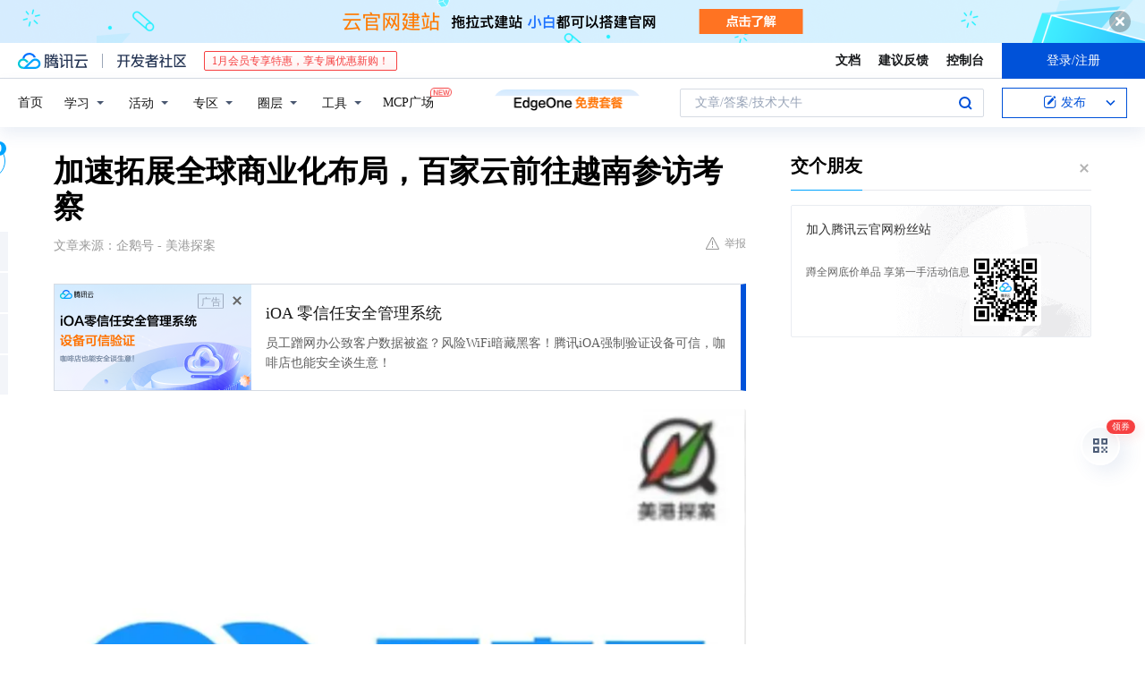

--- FILE ---
content_type: text/html; charset=utf-8
request_url: https://cloud.tencent.com/developer/news/1303119
body_size: 14753
content:
<!DOCTYPE html><html munual-autotracker-init="" qct-pv-id="8lPfo66wCoDRCXuzCxby6" qct-ip="18.222.252.103"><head><meta charSet="UTF-8"/><meta http-equiv="X-UA-Compatible" content="IE=edge,chrome=1"/><title>加速拓展全球商业化布局，百家云前往越南参访考察 - 腾讯云开发者社区-腾讯云</title><meta name="keywords" content="百家云,越南,音视频SaaS,国际化布局"/><meta name="subject" content="空类-空类-空类"/><meta name="subjectTime" content="2024-01-29 06:21:17"/><meta name="description" content="百家云CEO率队赴越南考察，深化东南亚布局，获驻越领事馆支持。公司作为纳斯达克上市音视频SaaS企业，正加速全球化，拓展教育、电商等领域合作，推动中国技术出海。"/><meta name="viewport" content="width=device-width, initial-scale=1.0, maximum-scale=1, viewport-fit=cover"/><meta name="format-detection" content="telephone=no"/><meta name="articleSource" content="Q"/><meta name="magicSource" content="N"/><link rel="canonical" href="https://cloud.tencent.com/developer/news/1303119"/><link rel="stylesheet" href="//cloudcache.tencent-cloud.cn/open_proj/proj_qcloud_v2/gateway/portal/css/global-20209142343.css"/><link rel="stylesheet" href="//cloudcache.tencent-cloud.cn/qcloud/ui/community-pc/build/base/base-202507151730.css"/><link rel="stylesheet" href="//cloudcache.tencent-cloud.cn/qcloud/ui/cloud-community/build/base/base-202511051801.css"/><link rel="stylesheet" href="//cloudcache.tencent-cloud.cn/open_proj/proj_qcloud_v2/community-pc/build/AskDialog/AskDialog-202204021635.css?max_age=31536000"/><link rel="stylesheet" href="//cloudcache.tencent-cloud.cn/open_proj/proj_qcloud_v2/community-pc/build/AskDialog/AskDialog-202204021635.css?max_age=31536000"/><link rel="stylesheet" href="//cloudcache.tencent-cloud.cn/qcloud/ui/community-pc/build/Column/Column-202412201223.css"/><link rel="stylesheet" href="//cloudcache.tencent-cloud.cn/qcloud/ui/community-pc/build/News/News-202409021536.css"/><link rel="stylesheet" href="//cloudcache.tencent-cloud.cn/open_proj/proj_qcloud_v2/community/portal/css/markdown-201810241044.css?max_age=31536000"/><link rel="stylesheet" href="//cloudcache.tencent-cloud.cn/qcloud/draft-master/dist/draft-master-v2.1.26.d4s2ddo9sb.css?max_age=31536000"/><style media="screen">@supports (padding:max(0px)){.set-safe-area .com-main{bottom:calc(max(12px,constant(safe-area-inset-bottom)) + 50px);bottom:calc(max(12px,env(safe-area-inset-bottom)) + 50px)}.set-safe-area .com-main-simple-sec,.set-safe-area .com-main.without-tab-ft,.set-safe-area .com-main.without-ft{bottom:max(12px,constant(safe-area-inset-bottom));bottom:max(12px,env(safe-area-inset-bottom))}.set-safe-area .com-main-sec{bottom:max(12px,constant(safe-area-inset-bottom));bottom:max(12px,env(safe-area-inset-bottom))}.set-safe-area .com-m-footer,.set-safe-area .sa-fixed-btns{bottom:max(12px,constant(safe-area-inset-bottom));bottom:max(12px,env(safe-area-inset-bottom))}.set-safe-area .com-mobile-body{bottom:max(12px,constant(safe-area-inset-bottom));bottom:max(12px,env(safe-area-inset-bottom))}}@supports (padding:max(0px)){.set-safe-area .support-wrap,.set-safe-area div.body{bottom:max(12px,constant(safe-area-inset-bottom));bottom:max(12px,env(safe-area-inset-bottom))}.set-safe-area .com-responsive-no-ft div.body{bottom:max(12px,constant(safe-area-inset-bottom));bottom:max(12px,env(safe-area-inset-bottom))}}.doc-con .J-docShareModal{display: none;} .doc-con .J-docShareCopyTipModalMB{display: none} .with-focus+.com-main-simple-sec, .with-focus+.com-main,.with-focus+.com-body,.with-focus+.qa-body{top:100px} .qa-detail-ask-panel:after{display:none!important;} .sa-fixed-btns .c-btn-weak{background-color: #fff;} .qa-r-editor.draft-editor-host.rno-markdown{height: 290px;overflow-y:auto;} .uc-achievement{line-height:24px;margin-bottom:5px;white-space: initial;overflow:visible;text-overflow:initial} .uc-achievement .uc-achievement-icon{top:0;margin-top:0; .uc-hero+.com-body-main .com-tab .com-tab-item{margin-right: 28px;}</style></head><body style="position:initial"><div id="react-root" class=""><div class="news-detail"><div class="cdc-header is-fixed"><div class="cdc-header__placeholder"></div><div class="cdc-header__inner"><div id="community-top-header-product-container" style="display:block"></div><div class="cdc-header__top"><div class="cdc-header__top-left"><a href="/?from=20060&amp;from_column=20060" target="_blank" class="cdc-header__top-logo"><i>腾讯云</i></a><div class="cdc-header__top-line"></div><a href="/developer" class="cdc-header__top-logo community"><i>开发者社区</i></a><div class="cdc-header__activity"><div id="cloud-header-product-container" style="display:block"></div></div></div><div class="cdc-header__top-operates"><a href="/document/product?from=20702&amp;from_column=20702" target="_blank" class="cdc-header__link">文档</a><a href="/voc/?from=20703&amp;from_column=20703" target="_blank" class="cdc-header__link">建议反馈</a><a href="https://console.cloud.tencent.com?from=20063&amp;from_column=20063" target="_blank" class="cdc-header__link" track-click="{&quot;areaId&quot;:102001,&quot;subAreaId&quot;:1}">控制台</a><div class="cdc-header__account"><div class="cdc-header__account-inner"><button class="cdc-btn cdc-header__account-btn cdc-btn--primary">登录/注册</button></div></div></div></div><div class="cdc-header__bottom"><div class="cdc-header__bottom-nav"><a href="/developer" class="cdc-header__bottom-home">首页</a><div class="cdc-header__nav-list"><div class="cdc-header__nav-item">学习</div><div class="cdc-header__nav-item">活动</div><div class="cdc-header__nav-item">专区</div><div class="cdc-header__nav-item">圈层</div><div class="cdc-header__nav-item">工具</div></div><div class="cdc-header__activity"><a class="cdc-header__activity-tit" href="/developer/mcp" target="_blank" style="position:relative">MCP广场<img src="https://qccommunity.qcloudimg.com/image/new.png" style="position:absolute;width:24px;top:-6px;right:-20px"/></a></div><div id="community-header-product-container" style="display:block"></div></div><div class="cdc-header__bottom-operates"><div class="cdc-header__search"><div class="cdc-search__wrap"><div class="cdc-search"><span class="cdc-search__text">文章/答案/技术大牛</span><button class="cdc-search__btn">搜索<i class="cdc-search__i search"></i></button></div><div class="cdc-search__dropdown"><div class="cdc-search__bar"><input type="text" class="cdc-search__bar-input" placeholder="文章/答案/技术大牛" value=""/><div class="cdc-search__bar-btns"><button class="cdc-search__btn">搜索<i class="cdc-search__i search"></i></button><button class="cdc-search__btn">关闭<i class="cdc-search__i clear"></i></button></div></div></div></div></div><div class="cdc-header__create"><span class="cdc-header__create-btn not-logged"><span class="cdc-svg-icon-con"><span class="cdc-svg-icon" style="line-height:1;color:#0052D9;width:16px;height:16px"><svg width="16" height="16" viewBox="0 0 16 16" fill="currentcolor" xmlns="http://www.w3.org/2000/svg"><path d="M14.2466 12.0145C14.1698 13.6258 12.8381 14.9131 11.2129 14.9131H11.1579H4.0927H4.03772C2.4125 14.9131 1.08014 13.6258 1.00334 12.0145H1V11.8668V4.07213V4.04627V3.89922H1.00334C1.08014 2.28732 2.4125 1 4.03772 1H9.6473V1.00069H10.0786L8.7688 2.10773H8.43888H7.7916H6.37904H4.03772C2.97234 2.10773 2.10445 2.9777 2.10445 4.04629V4.41869V4.4472V6.39498V11.4269V11.4309V11.8668C2.10445 12.9354 2.97234 13.8053 4.03772 13.8053H6.37904H8.87153H11.2129C12.2782 13.8053 13.1461 12.9355 13.1461 11.8668V11.466V11.454V9.5181V6.39364L14.2506 5.3051V11.8668V12.0145H14.2466ZM10.4324 7.15226L9.63146 7.99761C9.36577 8.2693 8.69326 8.95104 8.48066 9.17631C8.26726 9.40288 8.09039 9.58901 7.95061 9.73544C7.81079 9.88188 7.72667 9.96597 7.70083 9.98656C7.63321 10.0488 7.55703 10.1144 7.47022 10.1846C7.38412 10.2542 7.29404 10.3099 7.20063 10.3516C7.10722 10.4007 6.97072 10.459 6.79049 10.5305C6.61028 10.6001 6.42213 10.6676 6.22468 10.7339C6.02792 10.8002 5.84109 10.8571 5.66484 10.9061C5.48795 10.9538 5.3561 10.9863 5.2693 11.0009C5.08977 11.0214 4.96988 10.993 4.90956 10.9168C4.84931 10.8405 4.83276 10.7107 4.85924 10.5312C4.87315 10.4331 4.9043 10.292 4.95468 10.1078C5.00431 9.92297 5.05802 9.7315 5.11431 9.53341C5.1713 9.33526 5.22629 9.15179 5.27926 8.98484C5.33297 8.8179 5.37599 8.7026 5.40978 8.64032C5.44953 8.54357 5.49463 8.45413 5.54495 8.37399C5.59465 8.29379 5.66616 8.20503 5.75965 8.10766C5.79934 8.06588 5.89281 7.96649 6.03988 7.81018C6.18624 7.65311 6.80114 7.02774 7.02104 6.79783L7.75117 6.03524L8.56212 5.1899L10.6345 3.02466L12.5214 4.93874L10.4324 7.15226ZM13.816 3.58581C13.7166 3.68987 13.6272 3.78064 13.5483 3.85883C13.4694 3.93703 13.4006 4.0066 13.3423 4.06686C13.276 4.13643 13.2144 4.19738 13.1561 4.24903L11.2785 2.33569C11.3785 2.24025 11.4965 2.12565 11.6336 1.99115C11.7707 1.85668 11.8854 1.75061 11.9761 1.67242C12.0934 1.57708 12.2133 1.51013 12.3385 1.47109C12.4525 1.43529 12.5644 1.41805 12.6751 1.41876H12.7056C12.7665 1.42139 12.8268 1.42729 12.8851 1.43724C12.8838 1.4366 12.8811 1.43724 12.8798 1.4366C12.8811 1.4366 12.8838 1.4366 12.8851 1.43724C13.1376 1.48428 13.4019 1.62009 13.6265 1.83743C13.7511 1.95871 13.8524 2.09382 13.9259 2.23296C14.0346 2.43834 14.0863 2.65304 14.0763 2.8491C14.0763 2.87294 14.0783 2.89748 14.0783 2.92201C14.0783 3.03529 14.0571 3.14789 14.0154 3.26055C13.9737 3.37314 13.9067 3.48185 13.816 3.58581Z" fill="#0052D9"></path></svg></span></span>发布<span class="cdc-svg-icon-con cdc-header__create-btn-arrow"><span class="cdc-svg-icon" style="line-height:1;color:inherit;width:16px;height:16px"><svg width="16" height="16" viewBox="0 0 16 16" fill="currentcolor" xmlns="http://www.w3.org/2000/svg"><path d="M8.16377 4L9.57798 5.41421L14.5277 10.364L13.1135 11.7782L8.1638 6.829L3.21402 11.7782L1.7998 10.364L8.16377 4Z"></path></svg></span></span></span></div></div></div></div></div><div class="cdc-m-header is-fixed"><div class="cdc-m-header__placeholder"></div><div class="cdc-m-header__inner"><div class="cdc-m-header__main"><div class="cdc-m-header__trigger"></div><div class="cdc-m-header__logo"><i class="cdc-m-header__logo-icon"></i></div><div class="cdc-m-header__search"><i class="cdc-m-header__search-icon"></i></div><div class="cdc-m-header__operate"><span class="cdc-m-header__operate-icon"></span></div></div></div></div><div class="J-body col-body news-body"><div class="com-body" qct-area="快讯详情页"><div class="com-body-main"><div class="com-2-layout"><div class="layout-main"><div><section class="c-mod col-article"><h1 class="col-article-title">加速拓展全球商业化布局，百家云前往越南参访考察</h1><div class="col-article-infos"><span class="article-infos-item">文章来源：<!-- -->企鹅号 - 美港探案</span><div class="extra-part"><div class="com-operations"><a href="javascript:;" class="com-opt-link link-report link-hidden"><i class="com-i-warn"></i>举报</a></div></div></div><div id="news-detail-content-product-container" style="display:block"></div><div><div class="rno-markdown undefined rno-"><figure class=""><div class="image-block"><span class="lazy-image-holder" dataurl="https://inews.gtimg.com/om_bt/OBAE-mz4sNsejq38ytFv3dKw7l8Bme_Z-mzkXI2PdamKQAA/0"></span></div></figure><p>加速拓展全球商业化布局，百家云前往越南参访考察</p><p>本文为美港探案（MGresearch）原创</p><p><strong>作者：</strong>舟木</p><p><strong>编辑：</strong>探长X</p><p>近年来，在多元产品布局的加持下，百家云持续深化全球化布局。在业务快速发展的同时，百家云在全球范围内的品牌信任度和认可度也持续飙升。</p><p><strong>1月30日消息，为不断推进中外合作，深化百家云在东南亚业务布局，百家云CEO马义，携百家云副总裁肖建铁、百家云副总裁屈伟等一行人赴越南参访，进行深入地实地考察与交流，为后续业务开展做准备。</strong></p><p>此次前往越南深入考察与交流，不仅是百家云在国际舞台的又一次亮相，也充分促进两国文明互鉴、加深相互了解，未来百家云将以全球化战略视野，拓展更多国际化合作。</p><p><strong>加速拓展全球商业化布局，百家云前往越南参访考察</strong></p><p>近年来，随着中国企业全球竞争力的提升，众多公司都在推进中国故事的全球化表达，积极拓展海外业务。<strong>作为国内第一家在美国纳斯达克上市的音视频SaaS公司、国内首批布局AIGV赛道的科技企业，百家云近年来也积极践行全球化业务布局战略</strong>，希望为“中国力量”走向世界，提供技术创新、链接全球的新范式。</p><p>此次百家云参访团前往越南，顺利拜访了中华人民共和国驻胡志明市总领事馆，驻胡志明市副总领事徐州接待了代表团一行人。徐州领事对百家云在越南的发展规划表示充分肯定，鼓励其发挥技术能力优势，深耕越南市场，讲好中国品牌故事。未来总领馆也将发挥好桥梁和纽带作用，大力支持中资企业深度拓展在越业务，共同推动中越经贸合作高质量发展。</p><p></p><figure class=""><div class="image-block"><span class="lazy-image-holder" dataurl="https://inews.gtimg.com/om_bt/ONqKls5hxp1j-iFXc05IKPby45DfmoCw2ivsLshLLOWB8AA/0"></span></div></figure><p>百家云参访团与领事馆代表合照留念</p><p>此次越南之行中，百家云一行人还访问胡志明市经济大学商学院（COB）。COB学院院长、中国科学院副院长、国际商务与市场部副部长等领导接待了百家云参访团。期间，百家云充分介绍了公司远程互动课堂产品，双方还就智慧校园建设经验、产学研合作等方面进行了深入地探讨，交流双边教育合作的可能性。</p><p>在国际化、商业化布局不断加深的同时，百家云也希望通过多层次的合作创新，加速科技成果的传播与应用。在越期间，百家云拜访了越南知名科技公司Haravan，共同探讨SaaS技术服务的应用趋势，交流服务电商领域初创企业和中小企业的经验心得。会议过程中，Haravan CEO&amp;联合创始人 Ho Huynh对百家云的品牌主张和业务战略方向给予了高度评价。</p><p>持续辐射东南亚市场，百家云<strong>国际化版图再度扩容</strong></p><p>百家云成立于2017年，于2022年12月在美国纳斯达克上市，公司定位为“一站式AI视频技术服务商”，目前主要依托最新的人工智能、大数据等前沿技术，帮助教育、金融、汽车、医疗等行业，解决视频技术应用领域各类痛点与需求。</p><p>过去几年里，百家云帮助千行百业的公司，实现了企业数字化转型，提高了企业经营效率。通过直播带货、视频会议、远程问诊、在线学习平台等产品和服务，百家云正在为全球消费者带来产品创新和体验跃迁。此外，百家云还推出了虚拟数字人、虚拟场景、虚拟直播等业务，不断拓宽感知与技术的边界，为商业社会的发展创造了更多可能。</p><p></p><figure class=""><div class="image-block"><span class="lazy-image-holder" dataurl="https://inews.gtimg.com/om_bt/OCRh3KSQdg0FSYCFuyqfwnTfKadjFVEKK2vB2i8Kmfw6oAA/0"></span></div></figure><p>百家云参访团与Haravan公司代表合影留念</p><p>除巩固现有的护城河外，公司也将发展步伐拓宽至更广阔的国际化领域并取得了突破性进展。继泰国、缅甸等东南亚市场陆续开启，百家云迈向全球市场的步伐正在加速。</p><p>百家云CEO马义表示，在这个不断演进的数字时代，国际合作成为企业发展的必经之路。凭借过去几年服务国内企业的技术积淀和行业经验，百家云相信自己能够在海外音视频行业表现出充分的竞争力。未来，随着国际化布局的日臻完善，百家云将深耕中国、布局全球，以把握不断涌现的市场机遇。</p></div></div><div id="J-viewLargeImageBox" class="zoom-mask" style="display:none;width:100%;height:100%"><div class="zoom-close"></div><div class="zoom-wrap"><img/><div class="c-loading"><div class="c-loading-inner"><div class="one"></div><div class="two"></div><div class="three"></div></div></div></div></div><ul class="col-article-source"><li><span class="article-source-item">发表于: <time dateTime="2024-01-29 18:05:26" title="2024-01-29 18:05:26"> 2024-01-29<span class="com-v-box">2024-01-29 18:05:26</span></time></span></li><li>原文链接<!-- -->：<!-- -->https://page.om.qq.com/page/O-1TC8JO9l4O4Io530uMlDHA0</li><li>腾讯「腾讯云开发者社区」是腾讯内容开放平台帐号（企鹅号）传播渠道之一，根据<a href="https://om.qq.com/notice/a/20160429/047194.htm" target="_blank" class="com-link" style="color:#00a4ff" rel="nofollow">《腾讯内容开放平台服务协议》</a>转载发布内容。</li><li>如有侵权，请联系 cloudcommunity@tencent.com 删除。</li></ul><div class="col-article-tags com-v-box"><nav class="col-tags"></nav></div><div class="com-widget-operations" style="visibility:hidden"><div class="main-cnt"><a href="javascript:;" class="com-opt-link link-like"><i class="com-i-like"></i><span class="text">0</span></a></div><div class="extra-cnt"><span class="com-opt-text share-text">分享</span><ul class="com-share-options"><li><div class="c-bubble-trigger"><a href="javascript:;" class="opt-item"><i class="opt-icon wechat"></i></a><div class="c-bubble c-bubble-left "><div class="c-bubble-inner"><div class="qr-img"></div><p class="qr-txt">分享快讯到朋友圈</p></div></div></div></li><li><div class="c-bubble-trigger"><a href="javascript:;" class="opt-item"><i class="opt-icon qq"></i></a><div class="c-bubble c-bubble-left "><div class="c-bubble-inner"><span>分享快讯到 QQ</span></div></div></div></li><li><div class="c-bubble-trigger"><a href="javascript:;" class="opt-item"><i class="opt-icon weibo"></i></a><div class="c-bubble c-bubble-left "><div class="c-bubble-inner"><span>分享快讯到微博</span></div></div></div></li><li><div class="c-bubble-trigger"><a class="opt-item" href="javascript:;"><i class="opt-icon copy"></i></a><div class="c-bubble c-bubble-left "><div class="c-bubble-inner"><span>复制快讯链接到剪贴板</span></div></div></div></li></ul></div></div></section><ul class="col-slibing-articles" track-click="{&quot;areaId&quot;:115001}" track-exposure="{&quot;areaId&quot;:115001}"><li><a href="/developer/news/1303118" trackClick="{&quot;elementId&quot;:1}" hotrep="community.news.news-detail.prev">上一篇：百川智能发布超千亿大模型Baichuan 3</a></li><li><a href="/developer/news/1303120" trackClick="{&quot;elementId&quot;:2}" hotrep="community.news.news-detail.next">下一篇：全年利润七年来首跌，发动价格战的特斯拉遭反噬</a></li></ul><div style="margin:50px auto"></div><div style="margin:50px auto"></div><div class="detail-section" qct-area="相关快讯" qct-exposure=""><div class="detail-section-inner"><div class="c-mod detail-section-hd"><h2 class="detail-section-tit"><span>相关</span>快讯</h2></div><ul class="c-mod detail-section-bd news-article-related-list"><li class="news-article-related-item" qct-area="快讯-1303123" qct-click="" qct-exposure=""><h3 class="news-article-related-tit"><a href="/developer/news/1303123" target="_blank" hotrep="community.news.article_related.title_link">百家云国际化版图再度扩容，赴越南市场考察交流</a></h3><span class="news-article-related-date">2024-01-29</span></li><li class="news-article-related-item" qct-area="快讯-455944" qct-click="" qct-exposure=""><h3 class="news-article-related-tit"><a href="/developer/news/455944" target="_blank" hotrep="community.news.article_related.title_link">百世货运在越南展开快递服务</a></h3><span class="news-article-related-date">2019-10-16</span></li><li class="news-article-related-item" qct-area="快讯-479562" qct-click="" qct-exposure=""><h3 class="news-article-related-tit"><a href="/developer/news/479562" target="_blank" hotrep="community.news.article_related.title_link">中国快递企业与越南航空开展战略合作 共建东南亚航空货运网络</a></h3><span class="news-article-related-date">2019-11-21</span></li><li class="news-article-related-item" qct-area="快讯-788662" qct-click="" qct-exposure=""><h3 class="news-article-related-tit"><a href="/developer/news/788662" target="_blank" hotrep="community.news.article_related.title_link">2020年东南亚包裹量增逾7倍 国际业务成为百世新增长点</a></h3><span class="news-article-related-date">2021-03-18</span></li><li class="news-article-related-item" qct-area="快讯-1201803" qct-click="" qct-exposure=""><h3 class="news-article-related-tit"><a href="/developer/news/1201803" target="_blank" hotrep="community.news.article_related.title_link">相知无远近 | 亚运国部长参访大丰之越南篇</a></h3><span class="news-article-related-date">2023-09-26</span></li><li class="news-article-related-item" qct-area="快讯-655662" qct-click="" qct-exposure=""><h3 class="news-article-related-tit"><a href="/developer/news/655662" target="_blank" hotrep="community.news.article_related.title_link">全场景覆盖 百世集团上线东南亚跨境门到门国际寄递服务</a></h3><span class="news-article-related-date">2020-07-06</span></li><li class="news-article-related-item" qct-area="快讯-2603821" qct-click="" qct-exposure=""><h3 class="news-article-related-tit"><a href="/developer/news/2603821" target="_blank" hotrep="community.news.article_related.title_link">老挝国家工商会代表团莅临慧博云通考察交流 共探数字化新机遇</a></h3><span class="news-article-related-date">2025-05-26</span></li><li class="news-article-related-item" qct-area="快讯-1049547" qct-click="" qct-exposure=""><h3 class="news-article-related-tit"><a href="/developer/news/1049547" target="_blank" hotrep="community.news.article_related.title_link">中越签订新运输车辆通行口岸协议，百世东南亚跨境物流运输再添新选择</a></h3><span class="news-article-related-date">2023-04-11</span></li><li class="news-article-related-item" qct-area="快讯-2221282" qct-click="" qct-exposure=""><h3 class="news-article-related-tit"><a href="/developer/news/2221282" target="_blank" hotrep="community.news.article_related.title_link">全球15强！中租联赴新加坡考察交流，搭建国际合作新桥梁</a></h3><span class="news-article-related-date">2025-02-24</span></li><li class="news-article-related-item" qct-area="快讯-2561844" qct-click="" qct-exposure=""><h3 class="news-article-related-tit"><a href="/developer/news/2561844" target="_blank" hotrep="community.news.article_related.title_link">瑞斯莱福斩获柬埔寨三轮摩托车轮胎订单 海外市场拓展再获突破</a></h3><span class="news-article-related-date">2025-05-16</span></li><li class="news-article-related-item" qct-area="快讯-1073205" qct-click="" qct-exposure=""><h3 class="news-article-related-tit"><a href="/developer/news/1073205" target="_blank" hotrep="community.news.article_related.title_link">白山云与PLDT正式签署战略合作协议，全球化进程加速</a></h3><span class="news-article-related-date">2023-05-12</span></li><li class="news-article-related-item" qct-area="快讯-1302915" qct-click="" qct-exposure=""><h3 class="news-article-related-tit"><a href="/developer/news/1302915" target="_blank" hotrep="community.news.article_related.title_link">多发货跨境物流|74%中国出海企业布局东南亚，新兴市场成为破局关键</a></h3><span class="news-article-related-date">2024-01-29</span></li><li class="news-article-related-item" qct-area="快讯-961465" qct-click="" qct-exposure=""><h3 class="news-article-related-tit"><a href="/developer/news/961465" target="_blank" hotrep="community.news.article_related.title_link">百世集团东南亚布局再加码 马来西亚快运网络正式起网</a></h3><span class="news-article-related-date">2022-12-01</span></li><li class="news-article-related-item" qct-area="快讯-278149" qct-click="" qct-exposure=""><h3 class="news-article-related-tit"><a href="/developer/news/278149" target="_blank" hotrep="community.news.article_related.title_link">百度国际事业部成立 聚焦AI出海扩大全球布局</a></h3><span class="news-article-related-date">2018-07-18</span></li><li class="news-article-related-item" qct-area="快讯-3331576" qct-click="" qct-exposure=""><h3 class="news-article-related-tit"><a href="/developer/news/3331576" target="_blank" hotrep="community.news.article_related.title_link">100MWh！弘正储能又签储能协议</a></h3><span class="news-article-related-date">2025-12-09</span></li><li class="news-article-related-item" qct-area="快讯-971503" qct-click="" qct-exposure=""><h3 class="news-article-related-tit"><a href="/developer/news/971503" target="_blank" hotrep="community.news.article_related.title_link">百世集团——大力发展核心业务，以实力引领行业发展</a></h3><span class="news-article-related-date">2022-12-19</span></li><li class="news-article-related-item" qct-area="快讯-1139090" qct-click="" qct-exposure=""><h3 class="news-article-related-tit"><a href="/developer/news/1139090" target="_blank" hotrep="community.news.article_related.title_link">百世集团：响应一带一路号召，深化海外仓配布局</a></h3><span class="news-article-related-date">2023-07-24</span></li><li class="news-article-related-item" qct-area="快讯-1030563" qct-click="" qct-exposure=""><h3 class="news-article-related-tit"><a href="/developer/news/1030563" target="_blank" hotrep="community.news.article_related.title_link">百世业务重要组成：东南亚跨境物流</a></h3><span class="news-article-related-date">2023-03-20</span></li><li class="news-article-related-item" qct-area="快讯-514880" qct-click="" qct-exposure=""><h3 class="news-article-related-tit"><a href="/developer/news/514880" target="_blank" hotrep="community.news.article_related.title_link">广电运通在越南签署重要战略合作协议</a></h3><span class="news-article-related-date">2019-12-26</span></li></ul></div></div></div></div><div class="layout-side"><div class="com-2-section info-side-public" id="private-domain-aside"></div></div></div></div></div></div><div class="cdc-footer J-footer com-2-footer"><div class="cdc-footer__inner"><div class="cdc-footer__main"><div class="cdc-footer__website"><ul class="cdc-footer__website-group"><li class="cdc-footer__website-column"><div class="cdc-footer__website-box"><h3 class="cdc-footer__website-title">社区</h3><ul class="cdc-footer__website-list"><li class="cdc-footer__website-item"><a href="/developer/column">技术文章</a></li><li class="cdc-footer__website-item"><a href="/developer/ask">技术问答</a></li><li class="cdc-footer__website-item"><a href="/developer/salon">技术沙龙</a></li><li class="cdc-footer__website-item"><a href="/developer/video">技术视频</a></li><li class="cdc-footer__website-item"><a href="/developer/learning">学习中心</a></li><li class="cdc-footer__website-item"><a href="/developer/techpedia">技术百科</a></li><li class="cdc-footer__website-item"><a href="/developer/zone/list">技术专区</a></li></ul></div></li><li class="cdc-footer__website-column"><div class="cdc-footer__website-box"><h3 class="cdc-footer__website-title">活动</h3><ul class="cdc-footer__website-list"><li class="cdc-footer__website-item"><a href="/developer/support-plan">自媒体同步曝光计划</a></li><li class="cdc-footer__website-item"><a href="/developer/support-plan-invitation">邀请作者入驻</a></li><li class="cdc-footer__website-item"><a href="/developer/article/1535830">自荐上首页</a></li><li class="cdc-footer__website-item"><a href="/developer/competition">技术竞赛</a></li></ul></div></li><li class="cdc-footer__website-column"><div class="cdc-footer__website-box"><h3 class="cdc-footer__website-title">圈层</h3><ul class="cdc-footer__website-list"><li class="cdc-footer__website-item"><a href="/tvp">腾讯云最具价值专家</a></li><li class="cdc-footer__website-item"><a href="/developer/program/tm">腾讯云架构师技术同盟</a></li><li class="cdc-footer__website-item"><a href="/developer/program/tci">腾讯云创作之星</a></li><li class="cdc-footer__website-item"><a href="/developer/program/tdp">腾讯云TDP</a></li></ul></div></li><li class="cdc-footer__website-column"><div class="cdc-footer__website-box"><h3 class="cdc-footer__website-title">关于</h3><ul class="cdc-footer__website-list"><li class="cdc-footer__website-item"><a rel="nofollow" href="/developer/article/1006434">社区规范</a></li><li class="cdc-footer__website-item"><a rel="nofollow" href="/developer/article/1006435">免责声明</a></li><li class="cdc-footer__website-item"><a rel="nofollow" href="mailto:cloudcommunity@tencent.com">联系我们</a></li><li class="cdc-footer__website-item"><a rel="nofollow" href="/developer/friendlink">友情链接</a></li><li class="cdc-footer__website-item"><a rel="nofollow" href="/developer/article/2537547">MCP广场开源版权声明</a></li></ul></div></li></ul></div><div class="cdc-footer__qr"><h3 class="cdc-footer__qr-title">腾讯云开发者</h3><div class="cdc-footer__qr-object"><img class="cdc-footer__qr-image" src="https://qcloudimg.tencent-cloud.cn/raw/a8907230cd5be483497c7e90b061b861.png" alt="扫码关注腾讯云开发者"/></div><div class="cdc-footer__qr-infos"><p class="cdc-footer__qr-info"><span class="cdc-footer__qr-text">扫码关注腾讯云开发者</span></p><p class="cdc-footer__qr-info"><span class="cdc-footer__qr-text">领取腾讯云代金券</span></p></div></div></div><div class="cdc-footer__recommend"><div class="cdc-footer__recommend-rows"><div class="cdc-footer__recommend-cell"><h3 class="cdc-footer__recommend-title">热门产品</h3><div class="cdc-footer__recommend-wrap"><ul class="cdc-footer__recommend-list"><li class="cdc-footer__recommend-item"><a class="com-2-footer-recommend-link" href="/product/domain?from=20064&amp;from_column=20064">域名注册</a></li><li class="cdc-footer__recommend-item"><a class="com-2-footer-recommend-link" href="/product/cvm?from=20064&amp;from_column=20064">云服务器</a></li><li class="cdc-footer__recommend-item"><a class="com-2-footer-recommend-link" href="/product/tbaas?from=20064&amp;from_column=20064">区块链服务</a></li><li class="cdc-footer__recommend-item"><a class="com-2-footer-recommend-link" href="/product/message-queue-catalog?from=20064&amp;from_column=20064">消息队列</a></li><li class="cdc-footer__recommend-item"><a class="com-2-footer-recommend-link" href="/product/ecdn?from=20064&amp;from_column=20064">网络加速</a></li><li class="cdc-footer__recommend-item"><a class="com-2-footer-recommend-link" href="/product/tencentdb-catalog?from=20064&amp;from_column=20064">云数据库</a></li><li class="cdc-footer__recommend-item"><a class="com-2-footer-recommend-link" href="/product/dns?from=20064&amp;from_column=20064">域名解析</a></li><li class="cdc-footer__recommend-item"><a class="com-2-footer-recommend-link" href="/product/cos?from=20064&amp;from_column=20064">云存储</a></li><li class="cdc-footer__recommend-item"><a class="com-2-footer-recommend-link" href="/product/css?from=20064&amp;from_column=20064">视频直播</a></li></ul></div></div><div class="cdc-footer__recommend-cell"><h3 class="cdc-footer__recommend-title">热门推荐</h3><div class="cdc-footer__recommend-wrap"><ul class="cdc-footer__recommend-list"><li class="cdc-footer__recommend-item"><a class="com-2-footer-recommend-link" href="/product/facerecognition?from=20064&amp;from_column=20064">人脸识别</a></li><li class="cdc-footer__recommend-item"><a class="com-2-footer-recommend-link" href="/product/tm?from=20064&amp;from_column=20064">腾讯会议</a></li><li class="cdc-footer__recommend-item"><a class="com-2-footer-recommend-link" href="/act/pro/enterprise2022?from=20064&amp;from_column=20064">企业云</a></li><li class="cdc-footer__recommend-item"><a class="com-2-footer-recommend-link" href="/product/cdn?from=20064&amp;from_column=20064">CDN加速</a></li><li class="cdc-footer__recommend-item"><a class="com-2-footer-recommend-link" href="/product/trtc?from=20064&amp;from_column=20064">视频通话</a></li><li class="cdc-footer__recommend-item"><a class="com-2-footer-recommend-link" href="/product/imagerecognition?from=20064&amp;from_column=20064">图像分析</a></li><li class="cdc-footer__recommend-item"><a class="com-2-footer-recommend-link" href="/product/cdb?from=20064&amp;from_column=20064">MySQL 数据库</a></li><li class="cdc-footer__recommend-item"><a class="com-2-footer-recommend-link" href="/product/ssl?from=20064&amp;from_column=20064">SSL 证书</a></li><li class="cdc-footer__recommend-item"><a class="com-2-footer-recommend-link" href="/product/asr?from=20064&amp;from_column=20064">语音识别</a></li></ul></div></div><div class="cdc-footer__recommend-cell"><h3 class="cdc-footer__recommend-title">更多推荐</h3><div class="cdc-footer__recommend-wrap"><ul class="cdc-footer__recommend-list"><li class="cdc-footer__recommend-item"><a class="com-2-footer-recommend-link" href="/solution/data_protection?from=20064&amp;from_column=20064">数据安全</a></li><li class="cdc-footer__recommend-item"><a class="com-2-footer-recommend-link" href="/product/clb?from=20064&amp;from_column=20064">负载均衡</a></li><li class="cdc-footer__recommend-item"><a class="com-2-footer-recommend-link" href="/product/sms?from=20064&amp;from_column=20064">短信</a></li><li class="cdc-footer__recommend-item"><a class="com-2-footer-recommend-link" href="/product/ocr?from=20064&amp;from_column=20064">文字识别</a></li><li class="cdc-footer__recommend-item"><a class="com-2-footer-recommend-link" href="/product/vod?from=20064&amp;from_column=20064">云点播</a></li><li class="cdc-footer__recommend-item"><a class="com-2-footer-recommend-link" href="/product/bigdata-class?from=20064&amp;from_column=20064">大数据</a></li><li class="cdc-footer__recommend-item"><a class="com-2-footer-recommend-link" href="/solution/la?from=20064&amp;from_column=20064">小程序开发</a></li><li class="cdc-footer__recommend-item"><a class="com-2-footer-recommend-link" href="/product/tcop?from=20064&amp;from_column=20064">网站监控</a></li><li class="cdc-footer__recommend-item"><a class="com-2-footer-recommend-link" href="/product/cdm?from=20064&amp;from_column=20064">数据迁移</a></li></ul></div></div></div></div><div class="cdc-footer__copyright"><div class="cdc-footer__copyright-text"><p>Copyright © 2013 - <!-- -->2026<!-- --> Tencent Cloud. All Rights Reserved. 腾讯云 版权所有<!-- --> </p><p style="line-height:22px;display:inline-flex;align-items:center"><a href="https://qcloudimg.tencent-cloud.cn/raw/986376a919726e0c35e96b311f54184d.jpg" target="_blank">深圳市腾讯计算机系统有限公司</a><span> ICP备案/许可证号：</span><a href="https://beian.miit.gov.cn/#/Integrated/index" target="_blank">粤B2-20090059 </a><img width="14" src="https://qcloudimg.tencent-cloud.cn/raw/eed02831a0e201b8d794c8282c40cf2e.png" style="margin-right:5px"/><a href="https://beian.mps.gov.cn/#/query/webSearch?code=44030502008569" target="_blank">粤公网安备44030502008569号</a></p><p><a href="https://qcloudimg.tencent-cloud.cn/raw/a2390663ee4a95ceeead8fdc34d4b207.jpg" target="_blank">腾讯云计算（北京）有限责任公司</a> 京ICP证150476号 | <!-- --> <a href="https://beian.miit.gov.cn/#/Integrated/index" target="_blank">京ICP备11018762号</a></p></div></div></div></div></div><div class="com-widget-global"><div style="position:relative;z-index:8088"><div class="com-widget-global2"><div class="com-widget-global2__btn code"><div class="com-widget-global2__btn-tag">领券</div></div><div class="com-widget-global2__btn top" style="visibility:hidden"></div></div></div></div><div id="dialog-root"></div><div id="rno-dialog-root" class="rno-modal-wrap"></div></div><script>window.isServerContext = false; window.isClientContext = true;</script><script>window.$serverTime = 1768968914490; window.$clientTime = 1768968914490;</script><script class="">window.$ua = {"browser":{"name":"Chrome","version":"131.0.0.0","major":"131"},"cpu":{},"device":{"vendor":"Apple","model":"Macintosh"},"engine":{"name":"Blink","version":"131.0.0.0"},"os":{"name":"Mac OS","version":"10.15.7"}};</script><script src="https://cloudcache.tencent-cloud.com/qcloud/main/scripts/release/common/vendors/babel/polyfill.6.26.min.js"></script><script src="https://cloudcache.tencent-cloud.com/qcloud/main/scripts/release/common/vendors/react/react.16.8.6.min.js"></script><script src="https://cloudcache.tencent-cloud.com/qcloud/main/scripts/release/common/vendors/react/react-dom.16.8.6.min.js"></script><script src="https://cloudcache.tencent-cloud.com/qcloud/main/scripts/release/common/vendors/jquery-3.2.1.min.js"></script><script src="//cloudcache.tencent-cloud.com/qcloud/developer/scripts/release/base.225e98f95c.js?max_age=31536000" crossorigin="anonymous"></script><script src="//cloudcache.tencent-cloud.com/qcloud/draft-master/dist/draft-master-v2.1.26.d4s2ddo9sb.js?max_age=31536000"></script><script src="https://cloud.tencent.com/qccomponent/login/api.js"></script><script src="//cloudcache.tencent-cloud.com/qcloud/main/scripts/release/common/deps/wechatJsSdk.js?version=1_0_1&amp;max_age=31536000"></script><script src="//cloudcache.tencent-cloud.com/qcloud/developer/scripts/release/common.bb101c97e6.js?max_age=31536000" crossorigin="anonymous"></script><script src="https://web.sdk.qcloud.com/player/tcplayer/release/v4.7.2/tcplayer.v4.7.2.min.js"></script><script src="//dscache.tencent-cloud.cn/ecache/qcstat/qcloud/qcloudStatApi.js"></script><script src="https://qccommunity.qcloudimg.com/common/exposure-plugin-4.1.15.min.js"></script><script src="https://qccommunity.qcloudimg.com/community-track/qcloud-community-track.min.js"></script><script src="https://dscache.tencent-cloud.com/sdk/dianshi-sdk/loader/umd/dianshi-sdk-loader.v0.0.18.js"></script><script src="//cloudcache.tencent-cloud.com/qcloud/developer/scripts/release/news/news.1d31a9f09b.js?max_age=31536000" crossorigin="anonymous"></script><script class="">
window.$render({"newsDetail":{"id":1303119,"title":"加速拓展全球商业化布局，百家云前往越南参访考察","status":0,"mediaName":"美港探案","crawlTime":1706523677,"publishTime":1706522726,"content":"blocks|key|345347|text|type|unstyled|depth|inlineStyleRanges|entityRanges|data|345348|📷|atomic|offset|length|345349|345350|加速拓展全球商业化布局，百家云前往越南参访考察|345351|本文为美港探案（MGresearch）原创|345352|作者：舟木|style|BOLD|345353|编辑：探长X|345354|近年来，在多元产品布局的加持下，百家云持续深化全球化布局。在业务快速发展的同时，百家云在全球范围内的品牌信任度和认可度也持续飙升。|345355|1月30日消息，为不断推进中外合作，深化百家云在东南亚业务布局，百家云CEO马义，携百家云副总裁肖建铁、百家云副总裁屈伟等一行人赴越南参访，进行深入地实地考察与交流，为后续业务开展做准备。|345356|此次前往越南深入考察与交流，不仅是百家云在国际舞台的又一次亮相，也充分促进两国文明互鉴、加深相互了解，未来百家云将以全球化战略视野，拓展更多国际化合作。|345357|345358|近年来，随着中国企业全球竞争力的提升，众多公司都在推进中国故事的全球化表达，积极拓展海外业务。作为国内第一家在美国纳斯达克上市的音视频SaaS公司、国内首批布局AIGV赛道的科技企业，百家云近年来也积极践行全球化业务布局战略，希望为“中国力量”走向世界，提供技术创新、链接全球的新范式。|345359|此次百家云参访团前往越南，顺利拜访了中华人民共和国驻胡志明市总领事馆，驻胡志明市副总领事徐州接待了代表团一行人。徐州领事对百家云在越南的发展规划表示充分肯定，鼓励其发挥技术能力优势，深耕越南市场，讲好中国品牌故事。未来总领馆也将发挥好桥梁和纽带作用，大力支持中资企业深度拓展在越业务，共同推动中越经贸合作高质量发展。|345360|345361|345362|345363|百家云参访团与领事馆代表合照留念|345364|此次越南之行中，百家云一行人还访问胡志明市经济大学商学院（COB）。COB学院院长、中国科学院副院长、国际商务与市场部副部长等领导接待了百家云参访团。期间，百家云充分介绍了公司远程互动课堂产品，双方还就智慧校园建设经验、产学研合作等方面进行了深入地探讨，交流双边教育合作的可能性。|345365|在国际化、商业化布局不断加深的同时，百家云也希望通过多层次的合作创新，加速科技成果的传播与应用。在越期间，百家云拜访了越南知名科技公司Haravan，共同探讨SaaS技术服务的应用趋势，交流服务电商领域初创企业和中小企业的经验心得。会议过程中，Haravan+CEO&联合创始人+Ho+Huynh对百家云的品牌主张和业务战略方向给予了高度评价。|345366|持续辐射东南亚市场，百家云国际化版图再度扩容|345367|百家云成立于2017年，于2022年12月在美国纳斯达克上市，公司定位为“一站式AI视频技术服务商”，目前主要依托最新的人工智能、大数据等前沿技术，帮助教育、金融、汽车、医疗等行业，解决视频技术应用领域各类痛点与需求。|345368|过去几年里，百家云帮助千行百业的公司，实现了企业数字化转型，提高了企业经营效率。通过直播带货、视频会议、远程问诊、在线学习平台等产品和服务，百家云正在为全球消费者带来产品创新和体验跃迁。此外，百家云还推出了虚拟数字人、虚拟场景、虚拟直播等业务，不断拓宽感知与技术的边界，为商业社会的发展创造了更多可能。|345369|345370|345371|345372|百家云参访团与Haravan公司代表合影留念|345373|除巩固现有的护城河外，公司也将发展步伐拓宽至更广阔的国际化领域并取得了突破性进展。继泰国、缅甸等东南亚市场陆续开启，百家云迈向全球市场的步伐正在加速。|345374|百家云CEO马义表示，在这个不断演进的数字时代，国际合作成为企业发展的必经之路。凭借过去几年服务国内企业的技术积淀和行业经验，百家云相信自己能够在海外音视频行业表现出充分的竞争力。未来，随着国际化布局的日臻完善，百家云将深耕中国、布局全球，以把握不断涌现的市场机遇。|entityMap|0|IMAGE|mutability|IMMUTABLE|imageUrl|https://inews.gtimg.com/om_bt/OBAE-mz4sNsejq38ytFv3dKw7l8Bme_Z-mzkXI2PdamKQAA/0|imageAlt|1|https://inews.gtimg.com/om_bt/ONqKls5hxp1j-iFXc05IKPby45DfmoCw2ivsLshLLOWB8AA/0|2|https://inews.gtimg.com/om_bt/OCRh3KSQdg0FSYCFuyqfwnTfKadjFVEKK2vB2i8Kmfw6oAA/0^0|0|0|1|0|0|0|0|0|0|3|0|0|3|0|0|0|2M|0|0|0|N|0|1B|1T|0|0|0|0|1|1|0|0|0|0|0|D|9|0|0|0|0|0|1|2|0|0|0|0^^$0|@$1|2|3|-4|4|5|6|21|7|@]|8|@]|9|$]]|$1|A|3|B|4|C|6|22|7|@]|8|@$D|23|E|24|1|25]]|9|$]]|$1|F|3|-4|4|5|6|26|7|@]|8|@]|9|$]]|$1|G|3|H|4|5|6|27|7|@]|8|@]|9|$]]|$1|I|3|J|4|5|6|28|7|@]|8|@]|9|$]]|$1|K|3|L|4|5|6|29|7|@$D|2A|E|2B|M|N]]|8|@]|9|$]]|$1|O|3|P|4|5|6|2C|7|@$D|2D|E|2E|M|N]]|8|@]|9|$]]|$1|Q|3|R|4|5|6|2F|7|@]|8|@]|9|$]]|$1|S|3|T|4|5|6|2G|7|@$D|2H|E|2I|M|N]]|8|@]|9|$]]|$1|U|3|V|4|5|6|2J|7|@]|8|@]|9|$]]|$1|W|3|H|4|5|6|2K|7|@$D|2L|E|2M|M|N]]|8|@]|9|$]]|$1|X|3|Y|4|5|6|2N|7|@$D|2O|E|2P|M|N]]|8|@]|9|$]]|$1|Z|3|10|4|5|6|2Q|7|@]|8|@]|9|$]]|$1|11|3|-4|4|5|6|2R|7|@]|8|@]|9|$]]|$1|12|3|B|4|C|6|2S|7|@]|8|@$D|2T|E|2U|1|2V]]|9|$]]|$1|13|3|-4|4|5|6|2W|7|@]|8|@]|9|$]]|$1|14|3|15|4|5|6|2X|7|@]|8|@]|9|$]]|$1|16|3|17|4|5|6|2Y|7|@]|8|@]|9|$]]|$1|18|3|19|4|5|6|2Z|7|@]|8|@]|9|$]]|$1|1A|3|1B|4|5|6|30|7|@$D|31|E|32|M|N]]|8|@]|9|$]]|$1|1C|3|1D|4|5|6|33|7|@]|8|@]|9|$]]|$1|1E|3|1F|4|5|6|34|7|@]|8|@]|9|$]]|$1|1G|3|-4|4|5|6|35|7|@]|8|@]|9|$]]|$1|1H|3|B|4|C|6|36|7|@]|8|@$D|37|E|38|1|39]]|9|$]]|$1|1I|3|-4|4|5|6|3A|7|@]|8|@]|9|$]]|$1|1J|3|1K|4|5|6|3B|7|@]|8|@]|9|$]]|$1|1L|3|1M|4|5|6|3C|7|@]|8|@]|9|$]]|$1|1N|3|1O|4|5|6|3D|7|@]|8|@]|9|$]]]|1P|$1Q|$4|1R|1S|1T|9|$1U|1V|1W|-4]]|1X|$4|1R|1S|1T|9|$1U|1Y|1W|-4]]|1Z|$4|1R|1S|1T|9|$1U|20|1W|-4]]]]","summary":"加速拓展全球商业化布局，百家云前往越南参访考察本文为美港探案（MGresearch）原创作者：舟木编辑：探长X近年来，在多元产品布局的加持下，百家云持续深化全球化布局。在业务快速发展的同时，百家云在全球范围内的品牌信任度和认可度也持续飙升。1月30日消息，为不断推进中外合作，深化百家云在东南亚业务布局，百家云CEO马义，携百家云副总裁肖建铁、百家云副总裁屈伟等一行人赴越南参访，进行深入地实地考察与交流，为后续业务开展做准备。此次前往越南深入考察与交流，不仅是百家云在国际舞台的又一次亮相，也充分促","originalUrl":"https://page.om.qq.com/page/O-1TC8JO9l4O4Io530uMlDHA0","readNum":92,"likeNum":0,"coverImage":"","auditTime":0,"type":0,"extra":{"contentType":"packed"},"deleted":false,"keywords":[],"tags":{},"tdk":{"description":"百家云CEO率队赴越南考察，深化东南亚布局，获驻越领事馆支持。公司作为纳斯达克上市音视频SaaS企业，正加速全球化，拓展教育、电商等领域合作，推动中国技术出海。","keywords":["百家云","越南","音视频SaaS","国际化布局"]}},"adjacentNews":{"prevNews":{"id":1303118,"articleId":1303118,"newsId":1303118,"title":"百川智能发布超千亿大模型Baichuan 3","content":"","summary":"","abstract":"","status":0,"mediaName":"","crawlTime":0,"publishTime":0,"auditTime":0,"originalUrl":"","coverImage":"","coverImageUrl":"","type":0},"nextNews":{"id":1303120,"articleId":1303120,"newsId":1303120,"title":"全年利润七年来首跌，发动价格战的特斯拉遭反噬","content":"","summary":"","abstract":"","status":0,"mediaName":"","crawlTime":0,"publishTime":0,"auditTime":0,"originalUrl":"","coverImage":"","coverImageUrl":"","type":0}},"relatedNews":[{"createTime":1706523693,"newsId":1303123,"origialPublishTime":1706522984,"status":0,"title":"百家云国际化版图再度扩容，赴越南市场考察交流"},{"auditTime":1571211546,"createTime":1571211546,"newsId":455944,"origialPublishTime":1570935977,"status":1,"title":"百世货运在越南展开快递服务"},{"auditTime":1574320411,"createTime":1574320411,"newsId":479562,"origialPublishTime":1574227998,"status":1,"title":"中国快递企业与越南航空开展战略合作 共建东南亚航空货运网络"},{"createTime":1616041256,"newsId":788662,"origialPublishTime":1616040462,"status":0,"title":"2020年东南亚包裹量增逾7倍 国际业务成为百世新增长点"},{"createTime":1695711085,"newsId":1201803,"origialPublishTime":1695710187,"status":0,"title":"相知无远近 | 亚运国部长参访大丰之越南篇"},{"createTime":1594020011,"newsId":655662,"origialPublishTime":1594018611,"status":0,"title":"全场景覆盖 百世集团上线东南亚跨境门到门国际寄递服务"},{"auditTime":1748239222,"createTime":1748239222,"newsId":2603821,"origialPublishTime":1748237709,"status":0,"title":"老挝国家工商会代表团莅临慧博云通考察交流 共探数字化新机遇"},{"createTime":1681179663,"newsId":1049547,"origialPublishTime":1681178446,"status":0,"title":"中越签订新运输车辆通行口岸协议，百世东南亚跨境物流运输再添新选择"},{"auditTime":1740391216,"createTime":1740391215,"newsId":2221282,"origialPublishTime":1740390549,"status":0,"title":"全球15强！中租联赴新加坡考察交流，搭建国际合作新桥梁"},{"auditTime":1747366359,"createTime":1747366355,"newsId":2561844,"origialPublishTime":1747364688,"status":0,"title":"瑞斯莱福斩获柬埔寨三轮摩托车轮胎订单 海外市场拓展再获突破"},{"createTime":1683860032,"newsId":1073205,"origialPublishTime":1683859365,"status":0,"title":"白山云与PLDT正式签署战略合作协议，全球化进程加速"},{"createTime":1706514676,"newsId":1302915,"origialPublishTime":1706513495,"status":0,"title":"多发货跨境物流|74%中国出海企业布局东南亚，新兴市场成为破局关键"},{"createTime":1669886408,"newsId":961465,"origialPublishTime":1669884567,"status":0,"title":"百世集团东南亚布局再加码 马来西亚快运网络正式起网"},{"createTime":1531907666,"newsId":278149,"origialPublishTime":1531907586,"status":0,"title":"百度国际事业部成立 聚焦AI出海扩大全球布局"},{"auditTime":1765279825,"createTime":1765279825,"newsId":3331576,"origialPublishTime":1765278136,"status":0,"title":"100MWh！弘正储能又签储能协议"},{"createTime":1671423638,"newsId":971503,"origialPublishTime":1671422638,"status":0,"title":"百世集团——大力发展核心业务，以实力引领行业发展"},{"createTime":1690165700,"newsId":1139090,"origialPublishTime":1690164578,"status":0,"title":"百世集团：响应一带一路号召，深化海外仓配布局"},{"createTime":1679275387,"newsId":1030563,"origialPublishTime":1679274970,"status":0,"title":"百世业务重要组成：东南亚跨境物流"},{"createTime":1577330282,"newsId":514880,"origialPublishTime":1574433396,"status":1,"title":"广电运通在越南签署重要战略合作协议"}],"hasSupportedNews":false,"hasAuditRight":false,"hasRecommendRight":false,"path":"detail","recPolicyId":2600,"env":"production","documentBaseTitle":"腾讯云开发者社区-腾讯云","cdnDomain":"cloudcache.tencent-cloud.cn","cssDomain":"cloudcache.tencent-cloud.cn","qcloudDomain":"cloud.tencent.com","consoleDomain":"console.cloud.tencent.com","qcommunity_identify_id":"10eWUJARsSJF03899S0QL","session":{"isLogined":false,"isQcloudUser":false,"isOwner":false,"nickname":"","accountInfoCompleted":false,"phoneCompleted":false,"profile":{},"contactPhoneCompleted":false,"userInfo":{},"phoneMainland":false},"pvId":"8lPfo66wCoDRCXuzCxby6","userIp":"18.222.252.103","fromMiniProgram":false,"route":{"url":"/developer/news/1303119","path":"/developer/news/1303119","pathname":"/developer/news/1303119","search":null,"query":{},"segments":["developer","news","1303119"]}});
</script><script class="">
					if (!Element.prototype.matches)
	Element.prototype.matches = Element.prototype.msMatchesSelector ||
															Element.prototype.webkitMatchesSelector;
	if (!Element.prototype.closest)
		Element.prototype.closest = function(s) {
				var el = this;
				if (!document.documentElement.contains(el)) return null;
				do {
						if (el.matches(s)) return el;
						el = el.parentElement;
				} while (el !== null);
				return null;
		};
					 window.addEventListener('mouseover', function(evt) {
    const target = evt.target;
    if (!target) {
      return;
    }
    const aEle = target.closest('a');
    if (!aEle) {
      return;
    }
    let href = aEle.getAttribute('href');
    if (!href) {
      return;
    }
    href = href.replace(/cloud.tencent.com.cn|cloud.tencent.com|cloud.tencent.cn/g, 'cloud.tencent.com');
    aEle.setAttribute('href', href);
  }, true);
  
					</script></body></html>

--- FILE ---
content_type: text/plain
request_url: https://otheve.beacon.qq.com/analytics/v2_upload?appkey=0WEB0OEX9Y4SQ244
body_size: -43
content:
{"result": 200, "srcGatewayIp": "18.222.252.103", "serverTime": "1768968925469", "msg": "success"}

--- FILE ---
content_type: text/plain
request_url: https://otheve.beacon.qq.com/analytics/v2_upload?appkey=0WEB0OEX9Y4SQ244
body_size: -43
content:
{"result": 200, "srcGatewayIp": "18.222.252.103", "serverTime": "1768968923184", "msg": "success"}

--- FILE ---
content_type: text/plain
request_url: https://otheve.beacon.qq.com/analytics/v2_upload?appkey=0WEB0OEX9Y4SQ244
body_size: -43
content:
{"result": 200, "srcGatewayIp": "18.222.252.103", "serverTime": "1768968925459", "msg": "success"}

--- FILE ---
content_type: text/plain
request_url: https://otheve.beacon.qq.com/analytics/v2_upload?appkey=0WEB0OEX9Y4SQ244
body_size: -43
content:
{"result": 200, "srcGatewayIp": "18.222.252.103", "serverTime": "1768968922722", "msg": "success"}

--- FILE ---
content_type: text/plain
request_url: https://otheve.beacon.qq.com/analytics/v2_upload?appkey=0WEB0OEX9Y4SQ244
body_size: -43
content:
{"result": 200, "srcGatewayIp": "18.222.252.103", "serverTime": "1768968928101", "msg": "success"}

--- FILE ---
content_type: text/plain
request_url: https://otheve.beacon.qq.com/analytics/v2_upload?appkey=0WEB0OEX9Y4SQ244
body_size: -43
content:
{"result": 200, "srcGatewayIp": "18.222.252.103", "serverTime": "1768968922725", "msg": "success"}

--- FILE ---
content_type: text/plain
request_url: https://otheve.beacon.qq.com/analytics/v2_upload?appkey=0WEB0OEX9Y4SQ244
body_size: -43
content:
{"result": 200, "srcGatewayIp": "18.222.252.103", "serverTime": "1768968923563", "msg": "success"}

--- FILE ---
content_type: application/javascript
request_url: https://cloudcache.tencent-cloud.com/qcloud/developer/scripts/release/news/news.1d31a9f09b.js?max_age=31536000
body_size: 105577
content:
!function(e){var t={};function n(r){if(t[r])return t[r].exports;var o=t[r]={i:r,l:!1,exports:{}};return e[r].call(o.exports,o,o.exports,n),o.l=!0,o.exports}n.m=e,n.c=t,n.d=function(e,t,r){n.o(e,t)||Object.defineProperty(e,t,{enumerable:!0,get:r})},n.r=function(e){"undefined"!=typeof Symbol&&Symbol.toStringTag&&Object.defineProperty(e,Symbol.toStringTag,{value:"Module"}),Object.defineProperty(e,"__esModule",{value:!0})},n.t=function(e,t){if(1&t&&(e=n(e)),8&t)return e;if(4&t&&"object"==typeof e&&e&&e.__esModule)return e;var r=Object.create(null);if(n.r(r),Object.defineProperty(r,"default",{enumerable:!0,value:e}),2&t&&"string"!=typeof e)for(var o in e)n.d(r,o,function(t){return e[t]}.bind(null,o));return r},n.n=function(e){var t=e&&e.__esModule?function(){return e.default}:function(){return e};return n.d(t,"a",t),t},n.o=function(e,t){return Object.prototype.hasOwnProperty.call(e,t)},n.p="//cloudcache.tencent-cloud.com/qcloud/developer/scripts/",n(n.s=299)}([function(e,t){e.exports=React},function(e,t,n){e.exports=n(65)()},function(e,t){e.exports=Commons.lib},function(e,t,n){var r;
/*!
	Copyright (c) 2018 Jed Watson.
	Licensed under the MIT License (MIT), see
	http://jedwatson.github.io/classnames
*/!function(){"use strict";var n={}.hasOwnProperty;function o(){for(var e="",t=0;t<arguments.length;t++){var n=arguments[t];n&&(e=a(e,i(n)))}return e}function i(e){if("string"==typeof e||"number"==typeof e)return e;if("object"!=typeof e)return"";if(Array.isArray(e))return o.apply(null,e);if(e.toString!==Object.prototype.toString&&!e.toString.toString().includes("[native code]"))return e.toString();var t="";for(var r in e)n.call(e,r)&&e[r]&&(t=a(t,r));return t}function a(e,t){return t?e?e+" "+t:e+t:e}e.exports?(o.default=o,e.exports=o):void 0===(r=function(){return o}.apply(t,[]))||(e.exports=r)}()},function(e,t){e.exports=Commons.helpers},function(e,t){e.exports=Commons.components},function(e,t,n){"use strict";(function(e){n.d(t,"e",(function(){return r})),n.d(t,"p",(function(){return o})),n.d(t,"a",(function(){return i})),n.d(t,"c",(function(){return a})),n.d(t,"d",(function(){return u})),n.d(t,"o",(function(){return c})),n.d(t,"q",(function(){return s})),n.d(t,"t",(function(){return l})),n.d(t,"i",(function(){return f})),n.d(t,"r",(function(){return p})),n.d(t,"s",(function(){return d})),n.d(t,"k",(function(){return h})),n.d(t,"m",(function(){return m})),n.d(t,"j",(function(){return v})),n.d(t,"l",(function(){return g})),n.d(t,"g",(function(){return y})),n.d(t,"f",(function(){return b})),n.d(t,"h",(function(){return w})),n.d(t,"n",(function(){return _})),n.d(t,"b",(function(){return I}));var r="1.13.1",o="object"==typeof self&&self.self===self&&self||"object"==typeof e&&e.global===e&&e||Function("return this")()||{},i=Array.prototype,a=Object.prototype,u="undefined"!=typeof Symbol?Symbol.prototype:null,c=i.push,s=i.slice,l=a.toString,f=a.hasOwnProperty,p="undefined"!=typeof ArrayBuffer,d="undefined"!=typeof DataView,h=Array.isArray,m=Object.keys,v=Object.create,g=p&&ArrayBuffer.isView,y=isNaN,b=isFinite,w=!{toString:null}.propertyIsEnumerable("toString"),_=["valueOf","isPrototypeOf","toString","propertyIsEnumerable","hasOwnProperty","toLocaleString"],I=Math.pow(2,53)-1}).call(this,n(53))},function(e,t,n){"use strict";n.d(t,"e",(function(){return S})),n.d(t,"a",(function(){return k})),n.d(t,"f",(function(){return C})),n.d(t,"d",(function(){return E})),n.d(t,"b",(function(){return I})),n.d(t,"g",(function(){return A})),n.d(t,"c",(function(){return T}));var r;isClientContext&&/Mac/.test(navigator.userAgent),n(19),n(51),n(24),n(40);function o(e,t,n){return t in e?Object.defineProperty(e,t,{value:n,enumerable:!0,configurable:!0,writable:!0}):e[t]=n,e}var i;o(r={},0,"等待管理员确认"),o(r,1,"已采纳"),o(r,2,"未被采纳");function a(e,t,n){return t in e?Object.defineProperty(e,t,{value:n,enumerable:!0,configurable:!0,writable:!0}):e[t]=n,e}var u,c=1,s="reading",l="favor",f=2,p=3,d=4,h=8;a(i={},c,{showType:"star"}),a(i,f,{showType:s}),a(i,p,{showType:l}),a(i,d,{showType:s}),a(i,h,{showType:s});function m(e,t,n){return t in e?Object.defineProperty(e,t,{value:n,enumerable:!0,configurable:!0,writable:!0}):e[t]=n,e}var v,g="progress";m(u={},"lastFavTime",{title:"时间排序"}),m(u,g,{title:"进度排序"});function y(e,t,n){return t in e?Object.defineProperty(e,t,{value:n,enumerable:!0,configurable:!0,writable:!0}):e[t]=n,e}var b="mod-rank",w="mod-banner",_="mod-vplus-recommend",I=(y(v={},b,{id:b,label:"榜单",storedKey:"COLUMN_inventory_home_rank"}),y(v,w,{id:w,label:"banner",storedKey:"COLUMN_inventory_banner"}),y(v,_,{id:_,label:"V+推荐",storedKey:"COLUMN_inventory_home_vplusRecommend"}),{NONE:"none",LOADING:"loading",LOADED:"loaded",FAILED:"failed"}),S="/developer",k="cloudcommunity@tencent.com",C="https://qcloudimg.tencent-cloud.cn/raw/e5fef94165478c9d6f9d8f3de1817146.png",E="95716",A={articleDetailsRelevantRecommend:{areaId:106e3,subAreaId:1},developerHomeRecommendTab:{areaId:100001,subAreaId:1},developerHomeFollowTab:{areaId:100002,subAreaId:1},developerHomeTencentZoneTab:{areaId:100003,subAreaId:1},columnHomeAllTab:{areaId:101001,subAreaId:1},columnHomeCloudOtherTab:{areaId:101002,subAreaId:1},informationSearchTabs:{areaId:102e3},SEOArticleTab:{areaId:102001,subAreaId:1},informationQuestionList:{areaId:102002},informationVideoList:{areaId:102003},informationSalonList:{areaId:102004},informationAlbumList:{areaId:102005},searchCenterSearchTabs:{areaId:103e3},searchCenterArticleTab:{areaId:103001,subAreaId:1},searchCenterQuestionList:{areaId:103002},searchCenterVideoList:{areaId:103003},searchCenterUserList:{areaId:103004},searchCenterColumnList:{areaId:103005},searchCenterSalonList:{areaId:103006},searchCenterInventoryList:{areaId:103007},searchCenterDevDocList:{areaId:103008},searchCenterAlbumList:{areaId:103009},searchCenterSearchBtn:{areaId:103010},columnMainArticleTab:{areaId:104001,subAreaId:1},personalCenterArticleTab:{areaId:105001,subAreaId:1},videoAuthorInfo:{areaId:110001},videoInfo:{areaId:110002},relatedVideosArea:{areaId:110004},videoAlbumList:{areaId:110005},videoPlayer:{areaId:110006},creatorArea:{areaId:110007},commentArea:{areaId:112e3},salonRelatedActivities:{areaId:112001},salonCommentPanel:{areaId:112002},salonActivityList:{areaId:112003},salonTopicFilter:{areaId:112004},tagPageArticle:{areaId:113001},tagPageVideo:{areaId:113002},tagPageAnswer:{areaId:113003},tagPageHotColumn:{areaId:113004},tagPageHotTags:{areaId:113005},tagPageHero:{areaId:113006},newsSlibing:{areaId:115001},sameMediaNews:{areaId:115002},relatedNews:{areaId:115003},activityListArea:{areaId:116001},inventoryArea:{areaId:116002},articleArea:{areaId:116003},questionArea:{areaId:116004},salonArea:{areaId:116005},videoArea:{areaId:116006},followingArea:{areaId:116007},followersArea:{areaId:116008},followerColumnArea:{areaId:116009},followerTagsArea:{areaId:116010},followerQuestionsArea:{areaId:116011},followerAnswersArea:{areaId:116012},followerArticlesArea:{areaId:116013},followerTeamsArea:{areaId:116014},competitionArea:{areaId:116016},userCenterLearningArea:{areaId:116017},userCenterTabExtraArea:{areaId:116018},userCenterSideArea:{areaId:116019}},T={ARTICLE:1,ASK:2,ANSWER:3,NEWS:4,USER:5,INFORMATION:6,SOF:7}},function(e,t,n){e.exports=n(137)},function(e,t,n){"use strict";n.d(t,"a",(function(){return u}));var r=n(20),o=Object.assign||function(e){for(var t=1;t<arguments.length;t++){var n=arguments[t];for(var r in n)Object.prototype.hasOwnProperty.call(n,r)&&(e[r]=n[r])}return e};function i(e,t){var n={};for(var r in e)t.indexOf(r)>=0||Object.prototype.hasOwnProperty.call(e,r)&&(n[r]=e[r]);return n}var a=n(103),u={_uin:"",_skey:"",_csrfCode:"",init:function(){return this.updateUin(),this.updateSkey(),this.updateCsrfCode(),this},sessionChanged:function(){return!(this.getSkey()===this._takeSkeyFromCookie()||this._takeSessionFromCookie)},getSkey:function(){return this._skey},getUin:function(){return this._uin},getCsrfCode:function(){return this._csrfCode},updateUin:function(){var e=a.get("uin")||"";this._uin=e.replace(/^o0*/,"")},updateSkey:function(){this._skey=this._takeSkeyFromCookie()},updateCsrfCode:function(){var e=this.getSkey()||this._takeSessionFromCookie;if(e){for(var t=5381,n=0,r=e.length;n<r;n+=1)t+=(t<<5)+e.charCodeAt(n);this._csrfCode=2147483647&t}else this._csrfCode=""},_takeSessionFromCookie:function(){return a.get("qcommunity_session")},_takeSkeyFromCookie:function(){return a.get("skey")||a.get("p_skey")},show:function(){var e=arguments.length>0&&void 0!==arguments[0]?arguments[0]:{},t=e.showClose,n=void 0===t||t,r=e.defaultLoginType,a=void 0===r?"wx":r,u=i(e,["showClose","defaultLoginType"]);if("miniprogram"===window.__wxjs_environment){var c="wxe2039b83454e49ed"===navigator.userAgent.trim().slice(-18);if(!c)return void wx.miniProgram.navigateTo({url:"/pages/login/index"})}QCLogin.showLoginBox(o({hide_close_icon:!n,defaultLoginType:a,skipRegisterCompletion:!0,skipLoginProtect:!1,skipOwnerSelection:!1,language:"zh"},u))},logout:function(){var e=arguments.length>0&&void 0!==arguments[0]?arguments[0]:{},t=e.reload,n=void 0===t||t;QCLogin.logout(),a.remove("qcommunity_session"),r.a.remove("notDetectUinToday"),r.a.remove("notDetectUinAlways"),n&&location.reload(!0)},gotoRegisterCompletionPage:function(){var e=arguments.length>0&&void 0!==arguments[0]?arguments[0]:{},t=e.backUrl,n=void 0===t?encodeURIComponent(location.href):t;location.href="/register/completion?s_url="+n},gotoSecurity:function(){location.href="https://console."+location.host+"/developer/security"},gotoRegisterPage:function(){var e=arguments.length>0&&void 0!==arguments[0]?arguments[0]:{},t=e.backUrl,n=void 0===t?encodeURIComponent(location.href):t;location.href="/register?s_url="+n},gotoLoginPage:function(){var e=arguments.length>0&&void 0!==arguments[0]?arguments[0]:{},t=e.backUrl,n=void 0===t?encodeURIComponent(location.href):t;a.remove("intl",{path:"/",domain:".cloud.tencent.com"}),location.href="https://cloud.tencent.com/login?s_url="+n}};u.init()},function(e,t){e.exports=ReactRedux},function(e,t,n){"use strict";(function(e){function r(e){return btoa(encodeURIComponent(JSON.stringify(e)))}n.d(t,"a",(function(){return r})),"undefined"==typeof atob&&(atob=function(t){return new e(t,"base64").toString("binary")})}).call(this,n(133).Buffer)},function(e,t){e.exports=Redux},function(e,t,n){"use strict";n.d(t,"m",(function(){return u})),n.d(t,"d",(function(){return s})),n.d(t,"s",(function(){return l})),n.d(t,"r",(function(){return p})),n.d(t,"e",(function(){return m})),n.d(t,"t",(function(){return v})),n.d(t,"z",(function(){return y})),n.d(t,"x",(function(){return b})),n.d(t,"j",(function(){return w})),n.d(t,"c",(function(){return I})),n.d(t,"l",(function(){return S})),n.d(t,"a",(function(){return k})),n.d(t,"p",(function(){return E})),n.d(t,"i",(function(){return x})),n.d(t,"w",(function(){return R})),n.d(t,"n",(function(){return N})),n.d(t,"f",(function(){return j})),n.d(t,"u",(function(){return M})),n.d(t,"b",(function(){return B})),n.d(t,"y",(function(){return U})),n.d(t,"k",(function(){return F})),n.d(t,"g",(function(){return z})),n.d(t,"o",(function(){return W})),n.d(t,"h",(function(){return q})),n.d(t,"v",(function(){return V})),n.d(t,"q",(function(){return Q}));var r=n(11),o=n(2);function i(e){return function(){var t=e.apply(this,arguments);return new Promise((function(e,n){return function r(o,i){try{var a=t[o](i),u=a.value}catch(e){return void n(e)}if(!a.done)return Promise.resolve(u).then((function(e){r("next",e)}),(function(e){r("throw",e)}));e(u)}("next")}))}}var a=new o.Service("ask/answer");function u(e){var t=e.answerId;return a.call("FetchAnswerById",{answerId:t})}var c,s=(c=i(regeneratorRuntime.mark((function e(t){var n,r=t.answerId;return regeneratorRuntime.wrap((function(e){for(;;)switch(e.prev=e.next){case 0:return e.prev=0,e.next=3,a.accumulate("CheckAnswerVote",{answerIds:r});case 3:return n=e.sent,e.abrupt("return",n.indexOf(r)>-1);case 7:return e.prev=7,e.t0=e.catch(0),e.abrupt("return",!1);case 10:case"end":return e.stop()}}),e,this,[[0,7]])}))),function(e){return c.apply(this,arguments)});function l(){return f.apply(void 0,arguments)}function f(e){var t=e.questionId,n=e.answerId,r={questionId:t,answerId:n,vote:e.vote},o={questionId:t,answerId:n};return a.lazy("VoteAnswer",r,{thresholdBy:o})}function p(){return d.apply(void 0,arguments)}function d(e){var t={questionId:e.questionId,answerId:e.answerId,handpick:e.handpick};return a.call("HandpickAnswer",t)}var h,m=(h=i(regeneratorRuntime.mark((function e(t){var n,r=t.questionId,o=t.commentId;return regeneratorRuntime.wrap((function(e){for(;;)switch(e.prev=e.next){case 0:return e.prev=0,e.next=3,a.accumulate("CheckCommentVote",{commentId:o},{questionId:r});case 3:return n=e.sent,e.abrupt("return",n.indexOf(o)>-1);case 7:return e.prev=7,e.t0=e.catch(0),e.abrupt("return",!1);case 10:case"end":return e.stop()}}),e,this,[[0,7]])}))),function(e){return h.apply(this,arguments)});function v(){return g.apply(void 0,arguments)}function g(e){var t=e.questionId,n=e.answerId,r=e.commentId,o={questionId:t,answerId:n,commentId:r,vote:e.vote},i={questionId:t,answerId:n,commentId:r};return a.lazy("VoteComment",o,{thresholdBy:i})}function y(e){var t=e.questionId,n=e.plain,o=e.content;return n=Object(r.a)(n),o=Object(r.a)(o),a.call("WriteAnswer",{questionId:t,plain:n,content:o})}function b(e){var t=e.questionId,n=e.answerId,o=e.plain,i=e.content;return o=Object(r.a)(o),i=Object(r.a)(i),a.call("UpdateAnswer",{questionId:t,answerId:n,plain:o,content:i})}function w(e){var t=e.questionId,n=e.answerId;return a.call("DeleteAnswer",{questionId:t,answerId:n})}var _,I=(_=i(regeneratorRuntime.mark((function e(t){var n,r=t.answerId;return regeneratorRuntime.wrap((function(e){for(;;)switch(e.prev=e.next){case 0:return e.prev=0,e.next=3,a.accumulate("CheckAnswerFavor",{answerId:r});case 3:return n=e.sent,e.abrupt("return",n.indexOf(r)>-1);case 7:return e.prev=7,e.t0=e.catch(0),e.abrupt("return",!1);case 10:case"end":return e.stop()}}),e,this,[[0,7]])}))),function(e){return _.apply(this,arguments)});function S(e){var t={askId:e.askId,answerId:e.answerId,action:e.action};return a.call("FavorAnswer",t)}function k(e){var t={askId:e.askId,answerId:e.answerId,action:e.action};return a.call("AdoptAnswer",t)}var C=new o.Service("ask/ban");function E(){return C.cache("GetReasonList")}n(9),n(15),n(22),new o.Service("doc");new o.Service("ask/invitation");var A,T,O=new o.Service("ask/people"),x=(A=regeneratorRuntime.mark((function e(t){var n,r,o=t.userId;return regeneratorRuntime.wrap((function(e){for(;;)switch(e.prev=e.next){case 0:return e.prev=0,n={peopleIds:o},e.next=4,O.accumulate("CheckPeopleFollow",n);case 4:return r=e.sent,e.abrupt("return",r.includes(o));case 8:return e.prev=8,e.t0=e.catch(0),e.abrupt("return",!1);case 11:case"end":return e.stop()}}),e,this,[[0,8]])})),T=function(){var e=A.apply(this,arguments);return new Promise((function(t,n){return function r(o,i){try{var a=e[o](i),u=a.value}catch(e){return void n(e)}if(!a.done)return Promise.resolve(u).then((function(e){r("next",e)}),(function(e){r("throw",e)}));t(u)}("next")}))},function(e){return T.apply(this,arguments)});function R(e){var t={peopleId:e.userId,follow:e.follow};return O.lazy("TogglePeopleFollow",t,{thresholdDuration:200})}var P=new o.Service("ask/question");function N(e){var t=e.questionId;return P.call("FetchQuestionById",{questionId:t})}function j(){return D.apply(void 0,arguments)}var L,D=(L=function(e){return function(){var t=e.apply(this,arguments);return new Promise((function(e,n){return function r(o,i){try{var a=t[o](i),u=a.value}catch(e){return void n(e)}if(!a.done)return Promise.resolve(u).then((function(e){r("next",e)}),(function(e){r("throw",e)}));e(u)}("next")}))}}(regeneratorRuntime.mark((function e(t){var n,r=t.questionId;return regeneratorRuntime.wrap((function(e){for(;;)switch(e.prev=e.next){case 0:return e.prev=0,e.next=3,P.accumulate("CheckQuestionsFollow",{questionIds:r});case 3:return n=e.sent,e.abrupt("return",n.includes(r));case 7:return e.prev=7,e.t0=e.catch(0),e.abrupt("return",!1);case 10:case"end":return e.stop()}}),e,this,[[0,7]])}))),function(e){return L.apply(this,arguments)});function M(e){var t=e.questionId,n=e.follow;return P.lazy("ToggleQuestionFollow",{questionId:t,follow:n},{thresholdDuration:200})}function B(e){var t=e.title,n=e.plain,o=e.content,i=e.tagId,a=e.fingerprint,u=e.fingerprintTitle,c=e.tagIds;return n=Object(r.a)(n),o=Object(r.a)(o),P.call("AskQuestion",{title:t,plain:n,content:o,tagId:i,fingerprint:a,fingerprintTitle:u,tagIds:c})}function U(e){var t=e.questionId,n=e.title,o=e.plain,i=e.content,a=e.tagIds;return o=Object(r.a)(o),i=Object(r.a)(i),P.call("UpdateQuestion",{questionId:t,title:n,plain:o,content:i,tagIds:a})}function F(e){var t=e.questionId;return P.call("DeleteQuestion",{questionId:t})}function z(e){var t=e.questionTitle;return P.call("CheckRepeatQuestion",{questionTitle:t})}function W(e){var t={id:e.id,category:e.category};return P.call("FetchDeveloperSpreadBanner",t)}new o.Service("ask/search");new o.Service("ask/sink");var H=new o.Service("ask/tag");function q(){return G.apply(void 0,arguments)}var G=function(){var e=function(e){return function(){var t=e.apply(this,arguments);return new Promise((function(e,n){return function r(o,i){try{var a=t[o](i),u=a.value}catch(e){return void n(e)}if(!a.done)return Promise.resolve(u).then((function(e){r("next",e)}),(function(e){r("throw",e)}));e(u)}("next")}))}}(regeneratorRuntime.mark((function e(t){var n,r=t.tagId;return regeneratorRuntime.wrap((function(e){for(;;)switch(e.prev=e.next){case 0:return e.prev=0,e.next=3,H.accumulate("CheckTagsFollow",{tagIds:r});case 3:return n=e.sent,e.abrupt("return",n.includes(r));case 7:return e.prev=7,e.t0=e.catch(0),e.abrupt("return",!1);case 10:case"end":return e.stop()}}),e,this,[[0,7]])})));return function(t){return e.apply(this,arguments)}}();function V(e){var t=e.tagId,n=e.follow;return H.lazy("ToggleTagFollow",{tagId:t,follow:n},{thresholdDuration:200})}var Y=new o.Service("ask/scenes/home");function Q(e){var t=e.keyword,n=e.type,r=e.pageSize;return Y.call("GetQuestionHint",{keyword:t,type:n,pageSize:r})}},function(e,t){e.exports=ReduxSaga.effects},function(e,t,n){"use strict";function r(e,t){var n=arguments.length>2&&void 0!==arguments[2]?arguments[2]:"file",r=arguments[3],o=arguments[4];return new Promise((function(i,a){var u=new FormData;u.append(n,t,t.name),u.append("filename",t.name);var c=new XMLHttpRequest;c.withCredentials=!0,c.onreadystatechange=function(){if(c.readyState===c.DONE)try{var e=JSON.parse(c.responseText);0!==e.code&&a(new Error(e.msg)),i(e.data)}catch(e){e instanceof SyntaxError&&(e.message="服务器响应格式错误"),a(e)}},r&&(c.upload.onprogress=function(e){e.lengthComputable&&e.total&&r(e.loaded,e.total)}),o&&(c.onprogress=function(e){e.lengthComputable&&e.total&&o(e.loaded,e.total)}),c.onerror=a,c.open("POST",e),c.send(u)}))}n.d(t,"a",(function(){return r}))},,function(e,t){e.exports=ReactDOM},function(e,t,n){"use strict";n.d(t,"b",(function(){return kn})),n.d(t,"c",(function(){return lt})),n.d(t,"a",(function(){return ft}));var r={};n.r(r),n.d(r,"VERSION",(function(){return o.e})),n.d(r,"restArguments",(function(){return i})),n.d(r,"isObject",(function(){return a})),n.d(r,"isNull",(function(){return u})),n.d(r,"isUndefined",(function(){return c})),n.d(r,"isBoolean",(function(){return s})),n.d(r,"isElement",(function(){return l})),n.d(r,"isString",(function(){return p})),n.d(r,"isNumber",(function(){return d})),n.d(r,"isDate",(function(){return h})),n.d(r,"isRegExp",(function(){return m})),n.d(r,"isError",(function(){return v})),n.d(r,"isSymbol",(function(){return g})),n.d(r,"isArrayBuffer",(function(){return y})),n.d(r,"isDataView",(function(){return E})),n.d(r,"isArray",(function(){return A})),n.d(r,"isFunction",(function(){return _})),n.d(r,"isArguments",(function(){return x})),n.d(r,"isFinite",(function(){return R})),n.d(r,"isNaN",(function(){return P})),n.d(r,"isTypedArray",(function(){return U})),n.d(r,"isEmpty",(function(){return H})),n.d(r,"isMatch",(function(){return q})),n.d(r,"isEqual",(function(){return K})),n.d(r,"isMap",(function(){return ie})),n.d(r,"isWeakMap",(function(){return ae})),n.d(r,"isSet",(function(){return ue})),n.d(r,"isWeakSet",(function(){return ce})),n.d(r,"keys",(function(){return W})),n.d(r,"allKeys",(function(){return Z})),n.d(r,"values",(function(){return se})),n.d(r,"pairs",(function(){return le})),n.d(r,"invert",(function(){return fe})),n.d(r,"functions",(function(){return pe})),n.d(r,"methods",(function(){return pe})),n.d(r,"extend",(function(){return he})),n.d(r,"extendOwn",(function(){return me})),n.d(r,"assign",(function(){return me})),n.d(r,"defaults",(function(){return ve})),n.d(r,"create",(function(){return ye})),n.d(r,"clone",(function(){return be})),n.d(r,"tap",(function(){return we})),n.d(r,"get",(function(){return ke})),n.d(r,"has",(function(){return Ce})),n.d(r,"mapObject",(function(){return Ne})),n.d(r,"identity",(function(){return Ee})),n.d(r,"constant",(function(){return N})),n.d(r,"noop",(function(){return je})),n.d(r,"toPath",(function(){return _e})),n.d(r,"property",(function(){return Te})),n.d(r,"propertyOf",(function(){return Le})),n.d(r,"matcher",(function(){return Ae})),n.d(r,"matches",(function(){return Ae})),n.d(r,"times",(function(){return De})),n.d(r,"random",(function(){return Me})),n.d(r,"now",(function(){return Be})),n.d(r,"escape",(function(){return ze})),n.d(r,"unescape",(function(){return We})),n.d(r,"templateSettings",(function(){return He})),n.d(r,"template",(function(){return Je})),n.d(r,"result",(function(){return Ke})),n.d(r,"uniqueId",(function(){return $e})),n.d(r,"chain",(function(){return Xe})),n.d(r,"iteratee",(function(){return Re})),n.d(r,"partial",(function(){return nt})),n.d(r,"bind",(function(){return rt})),n.d(r,"bindAll",(function(){return at})),n.d(r,"memoize",(function(){return ut})),n.d(r,"delay",(function(){return ct})),n.d(r,"defer",(function(){return st})),n.d(r,"throttle",(function(){return lt})),n.d(r,"debounce",(function(){return ft})),n.d(r,"wrap",(function(){return pt})),n.d(r,"negate",(function(){return dt})),n.d(r,"compose",(function(){return ht})),n.d(r,"after",(function(){return mt})),n.d(r,"before",(function(){return vt})),n.d(r,"once",(function(){return gt})),n.d(r,"findKey",(function(){return yt})),n.d(r,"findIndex",(function(){return wt})),n.d(r,"findLastIndex",(function(){return _t})),n.d(r,"sortedIndex",(function(){return It})),n.d(r,"indexOf",(function(){return kt})),n.d(r,"lastIndexOf",(function(){return Ct})),n.d(r,"find",(function(){return Et})),n.d(r,"detect",(function(){return Et})),n.d(r,"findWhere",(function(){return At})),n.d(r,"each",(function(){return Tt})),n.d(r,"forEach",(function(){return Tt})),n.d(r,"map",(function(){return Ot})),n.d(r,"collect",(function(){return Ot})),n.d(r,"reduce",(function(){return Rt})),n.d(r,"foldl",(function(){return Rt})),n.d(r,"inject",(function(){return Rt})),n.d(r,"reduceRight",(function(){return Pt})),n.d(r,"foldr",(function(){return Pt})),n.d(r,"filter",(function(){return Nt})),n.d(r,"select",(function(){return Nt})),n.d(r,"reject",(function(){return jt})),n.d(r,"every",(function(){return Lt})),n.d(r,"all",(function(){return Lt})),n.d(r,"some",(function(){return Dt})),n.d(r,"any",(function(){return Dt})),n.d(r,"contains",(function(){return Mt})),n.d(r,"includes",(function(){return Mt})),n.d(r,"include",(function(){return Mt})),n.d(r,"invoke",(function(){return Bt})),n.d(r,"pluck",(function(){return Ut})),n.d(r,"where",(function(){return Ft})),n.d(r,"max",(function(){return zt})),n.d(r,"min",(function(){return Wt})),n.d(r,"shuffle",(function(){return qt})),n.d(r,"sample",(function(){return Ht})),n.d(r,"sortBy",(function(){return Gt})),n.d(r,"groupBy",(function(){return Yt})),n.d(r,"indexBy",(function(){return Qt})),n.d(r,"countBy",(function(){return Jt})),n.d(r,"partition",(function(){return Kt})),n.d(r,"toArray",(function(){return $t})),n.d(r,"size",(function(){return Xt})),n.d(r,"pick",(function(){return tn})),n.d(r,"omit",(function(){return nn})),n.d(r,"first",(function(){return on})),n.d(r,"head",(function(){return on})),n.d(r,"take",(function(){return on})),n.d(r,"initial",(function(){return rn})),n.d(r,"last",(function(){return un})),n.d(r,"rest",(function(){return an})),n.d(r,"tail",(function(){return an})),n.d(r,"drop",(function(){return an})),n.d(r,"compact",(function(){return cn})),n.d(r,"flatten",(function(){return sn})),n.d(r,"without",(function(){return fn})),n.d(r,"uniq",(function(){return pn})),n.d(r,"unique",(function(){return pn})),n.d(r,"union",(function(){return dn})),n.d(r,"intersection",(function(){return hn})),n.d(r,"difference",(function(){return ln})),n.d(r,"unzip",(function(){return mn})),n.d(r,"transpose",(function(){return mn})),n.d(r,"zip",(function(){return vn})),n.d(r,"object",(function(){return gn})),n.d(r,"range",(function(){return yn})),n.d(r,"chunk",(function(){return bn})),n.d(r,"mixin",(function(){return _n})),n.d(r,"default",(function(){return In}));var o=n(6);function i(e,t){return t=null==t?e.length-1:+t,function(){for(var n=Math.max(arguments.length-t,0),r=Array(n),o=0;o<n;o++)r[o]=arguments[o+t];switch(t){case 0:return e.call(this,r);case 1:return e.call(this,arguments[0],r);case 2:return e.call(this,arguments[0],arguments[1],r)}var i=Array(t+1);for(o=0;o<t;o++)i[o]=arguments[o];return i[t]=r,e.apply(this,i)}}function a(e){var t=typeof e;return"function"===t||"object"===t&&!!e}function u(e){return null===e}function c(e){return void 0===e}function s(e){return!0===e||!1===e||"[object Boolean]"===o.t.call(e)}function l(e){return!(!e||1!==e.nodeType)}function f(e){var t="[object "+e+"]";return function(e){return o.t.call(e)===t}}var p=f("String"),d=f("Number"),h=f("Date"),m=f("RegExp"),v=f("Error"),g=f("Symbol"),y=f("ArrayBuffer"),b=f("Function"),w=o.p.document&&o.p.document.childNodes;"object"!=typeof Int8Array&&"function"!=typeof w&&(b=function(e){return"function"==typeof e||!1});var _=b,I=f("Object"),S=o.s&&I(new DataView(new ArrayBuffer(8))),k="undefined"!=typeof Map&&I(new Map),C=f("DataView");var E=S?function(e){return null!=e&&_(e.getInt8)&&y(e.buffer)}:C,A=o.k||f("Array");function T(e,t){return null!=e&&o.i.call(e,t)}var O=f("Arguments");!function(){O(arguments)||(O=function(e){return T(e,"callee")})}();var x=O;function R(e){return!g(e)&&Object(o.f)(e)&&!isNaN(parseFloat(e))}function P(e){return d(e)&&Object(o.g)(e)}function N(e){return function(){return e}}function j(e){return function(t){var n=e(t);return"number"==typeof n&&n>=0&&n<=o.b}}function L(e){return function(t){return null==t?void 0:t[e]}}var D=L("byteLength"),M=j(D),B=/\[object ((I|Ui)nt(8|16|32)|Float(32|64)|Uint8Clamped|Big(I|Ui)nt64)Array\]/;var U=o.r?function(e){return o.l?Object(o.l)(e)&&!E(e):M(e)&&B.test(o.t.call(e))}:N(!1),F=L("length");function z(e,t){t=function(e){for(var t={},n=e.length,r=0;r<n;++r)t[e[r]]=!0;return{contains:function(e){return t[e]},push:function(n){return t[n]=!0,e.push(n)}}}(t);var n=o.n.length,r=e.constructor,i=_(r)&&r.prototype||o.c,a="constructor";for(T(e,a)&&!t.contains(a)&&t.push(a);n--;)(a=o.n[n])in e&&e[a]!==i[a]&&!t.contains(a)&&t.push(a)}function W(e){if(!a(e))return[];if(o.m)return Object(o.m)(e);var t=[];for(var n in e)T(e,n)&&t.push(n);return o.h&&z(e,t),t}function H(e){if(null==e)return!0;var t=F(e);return"number"==typeof t&&(A(e)||p(e)||x(e))?0===t:0===F(W(e))}function q(e,t){var n=W(t),r=n.length;if(null==e)return!r;for(var o=Object(e),i=0;i<r;i++){var a=n[i];if(t[a]!==o[a]||!(a in o))return!1}return!0}function G(e){return e instanceof G?e:this instanceof G?void(this._wrapped=e):new G(e)}function V(e){return new Uint8Array(e.buffer||e,e.byteOffset||0,D(e))}G.VERSION=o.e,G.prototype.value=function(){return this._wrapped},G.prototype.valueOf=G.prototype.toJSON=G.prototype.value,G.prototype.toString=function(){return String(this._wrapped)};var Y="[object DataView]";function Q(e,t,n,r){if(e===t)return 0!==e||1/e==1/t;if(null==e||null==t)return!1;if(e!=e)return t!=t;var o=typeof e;return("function"===o||"object"===o||"object"==typeof t)&&J(e,t,n,r)}function J(e,t,n,r){e instanceof G&&(e=e._wrapped),t instanceof G&&(t=t._wrapped);var i=o.t.call(e);if(i!==o.t.call(t))return!1;if(S&&"[object Object]"==i&&E(e)){if(!E(t))return!1;i=Y}switch(i){case"[object RegExp]":case"[object String]":return""+e==""+t;case"[object Number]":return+e!=+e?+t!=+t:0==+e?1/+e==1/t:+e==+t;case"[object Date]":case"[object Boolean]":return+e==+t;case"[object Symbol]":return o.d.valueOf.call(e)===o.d.valueOf.call(t);case"[object ArrayBuffer]":case Y:return J(V(e),V(t),n,r)}var a="[object Array]"===i;if(!a&&U(e)){if(D(e)!==D(t))return!1;if(e.buffer===t.buffer&&e.byteOffset===t.byteOffset)return!0;a=!0}if(!a){if("object"!=typeof e||"object"!=typeof t)return!1;var u=e.constructor,c=t.constructor;if(u!==c&&!(_(u)&&u instanceof u&&_(c)&&c instanceof c)&&"constructor"in e&&"constructor"in t)return!1}r=r||[];for(var s=(n=n||[]).length;s--;)if(n[s]===e)return r[s]===t;if(n.push(e),r.push(t),a){if((s=e.length)!==t.length)return!1;for(;s--;)if(!Q(e[s],t[s],n,r))return!1}else{var l,f=W(e);if(s=f.length,W(t).length!==s)return!1;for(;s--;)if(!T(t,l=f[s])||!Q(e[l],t[l],n,r))return!1}return n.pop(),r.pop(),!0}function K(e,t){return Q(e,t)}function Z(e){if(!a(e))return[];var t=[];for(var n in e)t.push(n);return o.h&&z(e,t),t}function $(e){var t=F(e);return function(n){if(null==n)return!1;var r=Z(n);if(F(r))return!1;for(var o=0;o<t;o++)if(!_(n[e[o]]))return!1;return e!==re||!_(n[X])}}var X="forEach",ee=["clear","delete"],te=["get","has","set"],ne=ee.concat(X,te),re=ee.concat(te),oe=["add"].concat(ee,X,"has"),ie=k?$(ne):f("Map"),ae=k?$(re):f("WeakMap"),ue=k?$(oe):f("Set"),ce=f("WeakSet");function se(e){for(var t=W(e),n=t.length,r=Array(n),o=0;o<n;o++)r[o]=e[t[o]];return r}function le(e){for(var t=W(e),n=t.length,r=Array(n),o=0;o<n;o++)r[o]=[t[o],e[t[o]]];return r}function fe(e){for(var t={},n=W(e),r=0,o=n.length;r<o;r++)t[e[n[r]]]=n[r];return t}function pe(e){var t=[];for(var n in e)_(e[n])&&t.push(n);return t.sort()}function de(e,t){return function(n){var r=arguments.length;if(t&&(n=Object(n)),r<2||null==n)return n;for(var o=1;o<r;o++)for(var i=arguments[o],a=e(i),u=a.length,c=0;c<u;c++){var s=a[c];t&&void 0!==n[s]||(n[s]=i[s])}return n}}var he=de(Z),me=de(W),ve=de(Z,!0);function ge(e){if(!a(e))return{};if(o.j)return Object(o.j)(e);var t=function(){};t.prototype=e;var n=new t;return t.prototype=null,n}function ye(e,t){var n=ge(e);return t&&me(n,t),n}function be(e){return a(e)?A(e)?e.slice():he({},e):e}function we(e,t){return t(e),e}function _e(e){return A(e)?e:[e]}function Ie(e){return G.toPath(e)}function Se(e,t){for(var n=t.length,r=0;r<n;r++){if(null==e)return;e=e[t[r]]}return n?e:void 0}function ke(e,t,n){var r=Se(e,Ie(t));return c(r)?n:r}function Ce(e,t){for(var n=(t=Ie(t)).length,r=0;r<n;r++){var o=t[r];if(!T(e,o))return!1;e=e[o]}return!!n}function Ee(e){return e}function Ae(e){return e=me({},e),function(t){return q(t,e)}}function Te(e){return e=Ie(e),function(t){return Se(t,e)}}function Oe(e,t,n){if(void 0===t)return e;switch(null==n?3:n){case 1:return function(n){return e.call(t,n)};case 3:return function(n,r,o){return e.call(t,n,r,o)};case 4:return function(n,r,o,i){return e.call(t,n,r,o,i)}}return function(){return e.apply(t,arguments)}}function xe(e,t,n){return null==e?Ee:_(e)?Oe(e,t,n):a(e)&&!A(e)?Ae(e):Te(e)}function Re(e,t){return xe(e,t,1/0)}function Pe(e,t,n){return G.iteratee!==Re?G.iteratee(e,t):xe(e,t,n)}function Ne(e,t,n){t=Pe(t,n);for(var r=W(e),o=r.length,i={},a=0;a<o;a++){var u=r[a];i[u]=t(e[u],u,e)}return i}function je(){}function Le(e){return null==e?je:function(t){return ke(e,t)}}function De(e,t,n){var r=Array(Math.max(0,e));t=Oe(t,n,1);for(var o=0;o<e;o++)r[o]=t(o);return r}function Me(e,t){return null==t&&(t=e,e=0),e+Math.floor(Math.random()*(t-e+1))}G.toPath=_e,G.iteratee=Re;var Be=Date.now||function(){return(new Date).getTime()};function Ue(e){var t=function(t){return e[t]},n="(?:"+W(e).join("|")+")",r=RegExp(n),o=RegExp(n,"g");return function(e){return e=null==e?"":""+e,r.test(e)?e.replace(o,t):e}}var Fe={"&":"&amp;","<":"&lt;",">":"&gt;",'"':"&quot;","'":"&#x27;","`":"&#x60;"},ze=Ue(Fe),We=Ue(fe(Fe)),He=G.templateSettings={evaluate:/<%([\s\S]+?)%>/g,interpolate:/<%=([\s\S]+?)%>/g,escape:/<%-([\s\S]+?)%>/g},qe=/(.)^/,Ge={"'":"'","\\":"\\","\r":"r","\n":"n","\u2028":"u2028","\u2029":"u2029"},Ve=/\\|'|\r|\n|\u2028|\u2029/g;function Ye(e){return"\\"+Ge[e]}var Qe=/^\s*(\w|\$)+\s*$/;function Je(e,t,n){!t&&n&&(t=n),t=ve({},t,G.templateSettings);var r=RegExp([(t.escape||qe).source,(t.interpolate||qe).source,(t.evaluate||qe).source].join("|")+"|$","g"),o=0,i="__p+='";e.replace(r,(function(t,n,r,a,u){return i+=e.slice(o,u).replace(Ve,Ye),o=u+t.length,n?i+="'+\n((__t=("+n+"))==null?'':_.escape(__t))+\n'":r?i+="'+\n((__t=("+r+"))==null?'':__t)+\n'":a&&(i+="';\n"+a+"\n__p+='"),t})),i+="';\n";var a,u=t.variable;if(u){if(!Qe.test(u))throw new Error("variable is not a bare identifier: "+u)}else i="with(obj||{}){\n"+i+"}\n",u="obj";i="var __t,__p='',__j=Array.prototype.join,print=function(){__p+=__j.call(arguments,'');};\n"+i+"return __p;\n";try{a=new Function(u,"_",i)}catch(e){throw e.source=i,e}var c=function(e){return a.call(this,e,G)};return c.source="function("+u+"){\n"+i+"}",c}function Ke(e,t,n){var r=(t=Ie(t)).length;if(!r)return _(n)?n.call(e):n;for(var o=0;o<r;o++){var i=null==e?void 0:e[t[o]];void 0===i&&(i=n,o=r),e=_(i)?i.call(e):i}return e}var Ze=0;function $e(e){var t=++Ze+"";return e?e+t:t}function Xe(e){var t=G(e);return t._chain=!0,t}function et(e,t,n,r,o){if(!(r instanceof t))return e.apply(n,o);var i=ge(e.prototype),u=e.apply(i,o);return a(u)?u:i}var tt=i((function(e,t){var n=tt.placeholder,r=function(){for(var o=0,i=t.length,a=Array(i),u=0;u<i;u++)a[u]=t[u]===n?arguments[o++]:t[u];for(;o<arguments.length;)a.push(arguments[o++]);return et(e,r,this,this,a)};return r}));tt.placeholder=G;var nt=tt,rt=i((function(e,t,n){if(!_(e))throw new TypeError("Bind must be called on a function");var r=i((function(o){return et(e,r,t,this,n.concat(o))}));return r})),ot=j(F);function it(e,t,n,r){if(r=r||[],t||0===t){if(t<=0)return r.concat(e)}else t=1/0;for(var o=r.length,i=0,a=F(e);i<a;i++){var u=e[i];if(ot(u)&&(A(u)||x(u)))if(t>1)it(u,t-1,n,r),o=r.length;else for(var c=0,s=u.length;c<s;)r[o++]=u[c++];else n||(r[o++]=u)}return r}var at=i((function(e,t){var n=(t=it(t,!1,!1)).length;if(n<1)throw new Error("bindAll must be passed function names");for(;n--;){var r=t[n];e[r]=rt(e[r],e)}return e}));function ut(e,t){var n=function(r){var o=n.cache,i=""+(t?t.apply(this,arguments):r);return T(o,i)||(o[i]=e.apply(this,arguments)),o[i]};return n.cache={},n}var ct=i((function(e,t,n){return setTimeout((function(){return e.apply(null,n)}),t)})),st=nt(ct,G,1);function lt(e,t,n){var r,o,i,a,u=0;n||(n={});var c=function(){u=!1===n.leading?0:Be(),r=null,a=e.apply(o,i),r||(o=i=null)},s=function(){var s=Be();u||!1!==n.leading||(u=s);var l=t-(s-u);return o=this,i=arguments,l<=0||l>t?(r&&(clearTimeout(r),r=null),u=s,a=e.apply(o,i),r||(o=i=null)):r||!1===n.trailing||(r=setTimeout(c,l)),a};return s.cancel=function(){clearTimeout(r),u=0,r=o=i=null},s}function ft(e,t,n){var r,o,a,u,c,s=function(){var i=Be()-o;t>i?r=setTimeout(s,t-i):(r=null,n||(u=e.apply(c,a)),r||(a=c=null))},l=i((function(i){return c=this,a=i,o=Be(),r||(r=setTimeout(s,t),n&&(u=e.apply(c,a))),u}));return l.cancel=function(){clearTimeout(r),r=a=c=null},l}function pt(e,t){return nt(t,e)}function dt(e){return function(){return!e.apply(this,arguments)}}function ht(){var e=arguments,t=e.length-1;return function(){for(var n=t,r=e[t].apply(this,arguments);n--;)r=e[n].call(this,r);return r}}function mt(e,t){return function(){if(--e<1)return t.apply(this,arguments)}}function vt(e,t){var n;return function(){return--e>0&&(n=t.apply(this,arguments)),e<=1&&(t=null),n}}var gt=nt(vt,2);function yt(e,t,n){t=Pe(t,n);for(var r,o=W(e),i=0,a=o.length;i<a;i++)if(t(e[r=o[i]],r,e))return r}function bt(e){return function(t,n,r){n=Pe(n,r);for(var o=F(t),i=e>0?0:o-1;i>=0&&i<o;i+=e)if(n(t[i],i,t))return i;return-1}}var wt=bt(1),_t=bt(-1);function It(e,t,n,r){for(var o=(n=Pe(n,r,1))(t),i=0,a=F(e);i<a;){var u=Math.floor((i+a)/2);n(e[u])<o?i=u+1:a=u}return i}function St(e,t,n){return function(r,i,a){var u=0,c=F(r);if("number"==typeof a)e>0?u=a>=0?a:Math.max(a+c,u):c=a>=0?Math.min(a+1,c):a+c+1;else if(n&&a&&c)return r[a=n(r,i)]===i?a:-1;if(i!=i)return(a=t(o.q.call(r,u,c),P))>=0?a+u:-1;for(a=e>0?u:c-1;a>=0&&a<c;a+=e)if(r[a]===i)return a;return-1}}var kt=St(1,wt,It),Ct=St(-1,_t);function Et(e,t,n){var r=(ot(e)?wt:yt)(e,t,n);if(void 0!==r&&-1!==r)return e[r]}function At(e,t){return Et(e,Ae(t))}function Tt(e,t,n){var r,o;if(t=Oe(t,n),ot(e))for(r=0,o=e.length;r<o;r++)t(e[r],r,e);else{var i=W(e);for(r=0,o=i.length;r<o;r++)t(e[i[r]],i[r],e)}return e}function Ot(e,t,n){t=Pe(t,n);for(var r=!ot(e)&&W(e),o=(r||e).length,i=Array(o),a=0;a<o;a++){var u=r?r[a]:a;i[a]=t(e[u],u,e)}return i}function xt(e){var t=function(t,n,r,o){var i=!ot(t)&&W(t),a=(i||t).length,u=e>0?0:a-1;for(o||(r=t[i?i[u]:u],u+=e);u>=0&&u<a;u+=e){var c=i?i[u]:u;r=n(r,t[c],c,t)}return r};return function(e,n,r,o){var i=arguments.length>=3;return t(e,Oe(n,o,4),r,i)}}var Rt=xt(1),Pt=xt(-1);function Nt(e,t,n){var r=[];return t=Pe(t,n),Tt(e,(function(e,n,o){t(e,n,o)&&r.push(e)})),r}function jt(e,t,n){return Nt(e,dt(Pe(t)),n)}function Lt(e,t,n){t=Pe(t,n);for(var r=!ot(e)&&W(e),o=(r||e).length,i=0;i<o;i++){var a=r?r[i]:i;if(!t(e[a],a,e))return!1}return!0}function Dt(e,t,n){t=Pe(t,n);for(var r=!ot(e)&&W(e),o=(r||e).length,i=0;i<o;i++){var a=r?r[i]:i;if(t(e[a],a,e))return!0}return!1}function Mt(e,t,n,r){return ot(e)||(e=se(e)),("number"!=typeof n||r)&&(n=0),kt(e,t,n)>=0}var Bt=i((function(e,t,n){var r,o;return _(t)?o=t:(t=Ie(t),r=t.slice(0,-1),t=t[t.length-1]),Ot(e,(function(e){var i=o;if(!i){if(r&&r.length&&(e=Se(e,r)),null==e)return;i=e[t]}return null==i?i:i.apply(e,n)}))}));function Ut(e,t){return Ot(e,Te(t))}function Ft(e,t){return Nt(e,Ae(t))}function zt(e,t,n){var r,o,i=-1/0,a=-1/0;if(null==t||"number"==typeof t&&"object"!=typeof e[0]&&null!=e)for(var u=0,c=(e=ot(e)?e:se(e)).length;u<c;u++)null!=(r=e[u])&&r>i&&(i=r);else t=Pe(t,n),Tt(e,(function(e,n,r){((o=t(e,n,r))>a||o===-1/0&&i===-1/0)&&(i=e,a=o)}));return i}function Wt(e,t,n){var r,o,i=1/0,a=1/0;if(null==t||"number"==typeof t&&"object"!=typeof e[0]&&null!=e)for(var u=0,c=(e=ot(e)?e:se(e)).length;u<c;u++)null!=(r=e[u])&&r<i&&(i=r);else t=Pe(t,n),Tt(e,(function(e,n,r){((o=t(e,n,r))<a||o===1/0&&i===1/0)&&(i=e,a=o)}));return i}function Ht(e,t,n){if(null==t||n)return ot(e)||(e=se(e)),e[Me(e.length-1)];var r=ot(e)?be(e):se(e),o=F(r);t=Math.max(Math.min(t,o),0);for(var i=o-1,a=0;a<t;a++){var u=Me(a,i),c=r[a];r[a]=r[u],r[u]=c}return r.slice(0,t)}function qt(e){return Ht(e,1/0)}function Gt(e,t,n){var r=0;return t=Pe(t,n),Ut(Ot(e,(function(e,n,o){return{value:e,index:r++,criteria:t(e,n,o)}})).sort((function(e,t){var n=e.criteria,r=t.criteria;if(n!==r){if(n>r||void 0===n)return 1;if(n<r||void 0===r)return-1}return e.index-t.index})),"value")}function Vt(e,t){return function(n,r,o){var i=t?[[],[]]:{};return r=Pe(r,o),Tt(n,(function(t,o){var a=r(t,o,n);e(i,t,a)})),i}}var Yt=Vt((function(e,t,n){T(e,n)?e[n].push(t):e[n]=[t]})),Qt=Vt((function(e,t,n){e[n]=t})),Jt=Vt((function(e,t,n){T(e,n)?e[n]++:e[n]=1})),Kt=Vt((function(e,t,n){e[n?0:1].push(t)}),!0),Zt=/[^\ud800-\udfff]|[\ud800-\udbff][\udc00-\udfff]|[\ud800-\udfff]/g;function $t(e){return e?A(e)?o.q.call(e):p(e)?e.match(Zt):ot(e)?Ot(e,Ee):se(e):[]}function Xt(e){return null==e?0:ot(e)?e.length:W(e).length}function en(e,t,n){return t in n}var tn=i((function(e,t){var n={},r=t[0];if(null==e)return n;_(r)?(t.length>1&&(r=Oe(r,t[1])),t=Z(e)):(r=en,t=it(t,!1,!1),e=Object(e));for(var o=0,i=t.length;o<i;o++){var a=t[o],u=e[a];r(u,a,e)&&(n[a]=u)}return n})),nn=i((function(e,t){var n,r=t[0];return _(r)?(r=dt(r),t.length>1&&(n=t[1])):(t=Ot(it(t,!1,!1),String),r=function(e,n){return!Mt(t,n)}),tn(e,r,n)}));function rn(e,t,n){return o.q.call(e,0,Math.max(0,e.length-(null==t||n?1:t)))}function on(e,t,n){return null==e||e.length<1?null==t||n?void 0:[]:null==t||n?e[0]:rn(e,e.length-t)}function an(e,t,n){return o.q.call(e,null==t||n?1:t)}function un(e,t,n){return null==e||e.length<1?null==t||n?void 0:[]:null==t||n?e[e.length-1]:an(e,Math.max(0,e.length-t))}function cn(e){return Nt(e,Boolean)}function sn(e,t){return it(e,t,!1)}var ln=i((function(e,t){return t=it(t,!0,!0),Nt(e,(function(e){return!Mt(t,e)}))})),fn=i((function(e,t){return ln(e,t)}));function pn(e,t,n,r){s(t)||(r=n,n=t,t=!1),null!=n&&(n=Pe(n,r));for(var o=[],i=[],a=0,u=F(e);a<u;a++){var c=e[a],l=n?n(c,a,e):c;t&&!n?(a&&i===l||o.push(c),i=l):n?Mt(i,l)||(i.push(l),o.push(c)):Mt(o,c)||o.push(c)}return o}var dn=i((function(e){return pn(it(e,!0,!0))}));function hn(e){for(var t=[],n=arguments.length,r=0,o=F(e);r<o;r++){var i=e[r];if(!Mt(t,i)){var a;for(a=1;a<n&&Mt(arguments[a],i);a++);a===n&&t.push(i)}}return t}function mn(e){for(var t=e&&zt(e,F).length||0,n=Array(t),r=0;r<t;r++)n[r]=Ut(e,r);return n}var vn=i(mn);function gn(e,t){for(var n={},r=0,o=F(e);r<o;r++)t?n[e[r]]=t[r]:n[e[r][0]]=e[r][1];return n}function yn(e,t,n){null==t&&(t=e||0,e=0),n||(n=t<e?-1:1);for(var r=Math.max(Math.ceil((t-e)/n),0),o=Array(r),i=0;i<r;i++,e+=n)o[i]=e;return o}function bn(e,t){if(null==t||t<1)return[];for(var n=[],r=0,i=e.length;r<i;)n.push(o.q.call(e,r,r+=t));return n}function wn(e,t){return e._chain?G(t).chain():t}function _n(e){return Tt(pe(e),(function(t){var n=G[t]=e[t];G.prototype[t]=function(){var e=[this._wrapped];return o.o.apply(e,arguments),wn(this,n.apply(G,e))}})),G}Tt(["pop","push","reverse","shift","sort","splice","unshift"],(function(e){var t=o.a[e];G.prototype[e]=function(){var n=this._wrapped;return null!=n&&(t.apply(n,arguments),"shift"!==e&&"splice"!==e||0!==n.length||delete n[0]),wn(this,n)}})),Tt(["concat","join","slice"],(function(e){var t=o.a[e];G.prototype[e]=function(){var e=this._wrapped;return null!=e&&(e=t.apply(e,arguments)),wn(this,e)}}));var In=G,Sn=_n(r);Sn._=Sn;var kn=Sn},function(e,t,n){"use strict";var r,o;function i(e,t,n){return t in e?Object.defineProperty(e,t,{value:n,enumerable:!0,configurable:!0,writable:!0}):e[t]=n,e}n.d(t,"b",(function(){return c})),n.d(t,"a",(function(){return s})),n.d(t,"c",(function(){return l}));var a="default",u="created",c=(i(r={},a,{id:a,name:"热门排序"}),i(r,u,{id:u,name:"时间排序"}),i(o={},a,{id:a,name:"高票数"}),i(o,u,{id:u,name:"最新"}),{TO_BE_AUDIT:0,NORMAL:2,TEMPORARY:3,PERMANENT:4,DELETED:5}),s={QUESTION:"question",ANSWER:"answer"},l={DEFAULT:"default",STACKOVERFLOW:"stackoverflow",STACKOVERFLOW_V2:"stackoverflow_v2"}},function(e,t,n){"use strict";n.d(t,"a",(function(){return u}));var r=Object.assign||function(e){for(var t=1;t<arguments.length;t++){var n=arguments[t];for(var r in n)Object.prototype.hasOwnProperty.call(n,r)&&(e[r]=n[r])}return e},o="function"==typeof Symbol&&"symbol"==typeof Symbol.iterator?function(e){return typeof e}:function(e){return e&&"function"==typeof Symbol&&e.constructor===Symbol&&e!==Symbol.prototype?"symbol":typeof e},i=function(e){return"CLOUD_COMMUNITY_"+e},a=function(e){e=i(e),localStorage.removeItem(e)},u={set:function(e,t){if(e=i(e),"string"==typeof t)localStorage.setItem(e,t);else if("string"==typeof t.expire){var n=t.expire.toLowerCase().slice(-1),o=Number(t.expire.toLowerCase().slice(0,-1));if(["h","d"].includes(n)&&Number.isInteger(o)){var a=0;switch(n){case"h":a=Date.now()+36e5*o;break;case"d":a=Date.now()+864e5*o}localStorage.setItem(e,JSON.stringify(r({},t,{expire:a})))}}else t.expire<Date.now()&&localStorage.setItem(e,JSON.stringify(t))},get:function(e){e=i(e);var t=localStorage.getItem(e);if(t)try{var n=JSON.parse(t);return"object"===(void 0===n?"undefined":o(n))&&null!=n&&"expire"in n?n.expire>=Date.now()||0===n.expire?n.value:(a(e),null):t}catch(e){return t}return null},remove:a,clear:function(){localStorage.clear()}}},function(e,t){e.exports=jQuery},function(e,t,n){"use strict";n.d(t,"a",(function(){return o}));var r=function(e,t){if(Array.isArray(e))return e;if(Symbol.iterator in Object(e))return function(e,t){var n=[],r=!0,o=!1,i=void 0;try{for(var a,u=e[Symbol.iterator]();!(r=(a=u.next()).done)&&(n.push(a.value),!t||n.length!==t);r=!0);}catch(e){o=!0,i=e}finally{try{!r&&u.return&&u.return()}finally{if(o)throw i}}return n}(e,t);throw new TypeError("Invalid attempt to destructure non-iterable instance")};function o(e){return e?Object.entries(e).map((function(e){var t=r(e,2),n=t[0],o=t[1];return n+"="+encodeURIComponent(o)})).join("&"):""}},function(e,t,n){"use strict";var r=n(85),o=Object.prototype.toString;function i(e){return"[object Array]"===o.call(e)}function a(e){return void 0===e}function u(e){return null!==e&&"object"==typeof e}function c(e){if("[object Object]"!==o.call(e))return!1;var t=Object.getPrototypeOf(e);return null===t||t===Object.prototype}function s(e){return"[object Function]"===o.call(e)}function l(e,t){if(null!=e)if("object"!=typeof e&&(e=[e]),i(e))for(var n=0,r=e.length;n<r;n++)t.call(null,e[n],n,e);else for(var o in e)Object.prototype.hasOwnProperty.call(e,o)&&t.call(null,e[o],o,e)}e.exports={isArray:i,isArrayBuffer:function(e){return"[object ArrayBuffer]"===o.call(e)},isBuffer:function(e){return null!==e&&!a(e)&&null!==e.constructor&&!a(e.constructor)&&"function"==typeof e.constructor.isBuffer&&e.constructor.isBuffer(e)},isFormData:function(e){return"undefined"!=typeof FormData&&e instanceof FormData},isArrayBufferView:function(e){return"undefined"!=typeof ArrayBuffer&&ArrayBuffer.isView?ArrayBuffer.isView(e):e&&e.buffer&&e.buffer instanceof ArrayBuffer},isString:function(e){return"string"==typeof e},isNumber:function(e){return"number"==typeof e},isObject:u,isPlainObject:c,isUndefined:a,isDate:function(e){return"[object Date]"===o.call(e)},isFile:function(e){return"[object File]"===o.call(e)},isBlob:function(e){return"[object Blob]"===o.call(e)},isFunction:s,isStream:function(e){return u(e)&&s(e.pipe)},isURLSearchParams:function(e){return"undefined"!=typeof URLSearchParams&&e instanceof URLSearchParams},isStandardBrowserEnv:function(){return("undefined"==typeof navigator||"ReactNative"!==navigator.product&&"NativeScript"!==navigator.product&&"NS"!==navigator.product)&&("undefined"!=typeof window&&"undefined"!=typeof document)},forEach:l,merge:function e(){var t={};function n(n,r){c(t[r])&&c(n)?t[r]=e(t[r],n):c(n)?t[r]=e({},n):i(n)?t[r]=n.slice():t[r]=n}for(var r=0,o=arguments.length;r<o;r++)l(arguments[r],n);return t},extend:function(e,t,n){return l(t,(function(t,o){e[o]=n&&"function"==typeof t?r(t,n):t})),e},trim:function(e){return e.trim?e.trim():e.replace(/^\s+|\s+$/g,"")},stripBOM:function(e){return 65279===e.charCodeAt(0)&&(e=e.slice(1)),e}}},function(e,t,n){"use strict";n.d(t,"a",(function(){return r})),n.d(t,"c",(function(){return o})),n.d(t,"b",(function(){return i})),n.d(t,"d",(function(){return a}));var r={LIST:"list",DETAIL:"detail"},o={PENDING_APPROVAL:0,APPROVED:1},i={FOREIGNMEDIA:"foreignMedia",THIRDPARTY:"thirdParty"},a={QQACCOUNT:0,THIRDPARTY:10}},,function(e,t,n){"use strict";n.d(t,"a",(function(){return o})),n.d(t,"c",(function(){return a})),n.d(t,"d",(function(){return u})),n.d(t,"e",(function(){return r})),n.d(t,"f",(function(){return B})),n.d(t,"b",(function(){return G}));var r={};n.r(r),n.d(r,"fetchConfiguredModuleData",(function(){return s})),n.d(r,"fetchOfflineSalonDetail",(function(){return l})),n.d(r,"fetchOnlineLiveDetail",(function(){return f})),n.d(r,"fetchActivityList",(function(){return p})),n.d(r,"fetchSpeakerList",(function(){return d})),n.d(r,"fetchSearchFilters",(function(){return h})),n.d(r,"batchFetchActivityDetail",(function(){return m})),n.d(r,"batchFetchSpeakerDetail",(function(){return v})),n.d(r,"requestLiveBooking",(function(){return g})),n.d(r,"batchRequestLiveBooking",(function(){return y})),n.d(r,"requestPhoneAuthCode",(function(){return b})),n.d(r,"bookingLiveRequestPhoneAuthCode",(function(){return w})),n.d(r,"bookingLiveCheckVerifyCode",(function(){return _})),n.d(r,"signUpSalon",(function(){return I})),n.d(r,"signInSalon",(function(){return S})),n.d(r,"fetchUserJoinedSalons",(function(){return k})),n.d(r,"fetchComments",(function(){return C})),n.d(r,"fetchMobileComments",(function(){return E})),n.d(r,"addComment",(function(){return A})),n.d(r,"deleteComment",(function(){return T})),n.d(r,"reportActivityLive",(function(){return O})),n.d(r,"fetchLiveStatus",(function(){return x})),n.d(r,"reportActivityView",(function(){return R})),n.d(r,"fetchRecentSalon",(function(){return P})),n.d(r,"checkImMsg",(function(){return N})),n.d(r,"checkFillin",(function(){return j})),n.d(r,"getReceiverByUin",(function(){return L})),n.d(r,"fetchConfLiveConfig",(function(){return D})),n.d(r,"getStreamUrl",(function(){return M}));n(13);var o=n(55),i=n(2);new i.Service("contest");new i.Service("developer/common");new i.Service("developer/home");new i.Service("developer/information");new i.Service("developer/special");n(7),n(35),n(15),n(9),new i.Service("developer/user");n(22),new i.Service("image");n(73);var a=n(36);new i.Service("original-sharing");var u=n(75),c=new i.Service("salon");function s(){var e=arguments.length>0&&void 0!==arguments[0]?arguments[0]:{},t=e.preview,n={preview:t};return c.call("FetchConfiguredModuleData",n)}function l(e){var t={salonId:e.salonId,withRelatedActivities:e.withRelatedActivities,preview:e.preview};return c.call("FetchOfflineSalonDetail",t)}function f(e){var t={liveId:e.liveId,withRelatedActivities:e.withRelatedActivities,preview:e.preview};return c.call("FetchOnlineLiveDetail",t)}function p(e){var t={topicId:e.topicId,cityId:e.cityId,status:e.status,type:e.type,sortBy:e.sortBy,pageNumber:e.pageNumber,pageSize:e.pageSize};return c.call("FetchActivityList",t)}function d(e){var t={specialityId:e.specialityId,shareTime:e.shareTime,initial:e.initial,pageNumber:e.pageNumber,pageSize:e.pageSize};return c.call("FetchSpeakerList",t)}function h(){return c.call("FetchSearchFilters")}function m(e){var t={activityIds:e.activityIds,withAgendaList:e.withAgendaList};return c.call("BatchFetchActivityDetail",t)}function v(e){var t={speakerIds:e.speakerIds};return c.call("BatchFetchSpeakerDetail",t)}function g(e){var t={activityId:e.activityId,channel:e.channel,phoneNumber:e.phoneNumber,mail:e.mail,entry:e.entry};return c.lazy("RequestLiveBooking",t)}function y(e){var t={activityIds:e.activityIds,channel:e.channel,phoneNumber:e.phoneNumber,mail:e.mail,entry:e.entry};return c.lazy("BatchRequestLiveBooking",t)}function b(e){var t={captchaAppId:e.captchaAppId,ticket:e.ticket,randstr:e.randstr,phoneNumber:e.phoneNumber};return c.call("RequestPhoneAuthCode",t)}function w(e){var t={captchaAppId:e.captchaAppId,ticket:e.ticket,randstr:e.randstr,phoneNumber:e.phoneNumber,business:e.business};return c.call("BookingLiveRequestPhoneAuthCode",t)}function _(e){var t={phoneNumber:e.phoneNumber,verifyCode:e.verifyCode,business:e.business};return c.call("BookingLiveCheckVerifyCode",t)}function I(e){var t={salonId:e.salonId,detail:e.detail,channel:e.channel,preview:e.preview,isOnlineLive:e.isOnlineLive,phoneRetained:e.phoneRetained,mailRetained:e.mailRetained};return c.call("SignUpSalon",t)}function S(e){var t={inviteCode:e.inviteCode};return c.call("SignInSalon",t)}function k(e){var t={uid:e.uid,pageNumber:e.pageNumber,pageSize:e.pageSize};return c.call("FetchUserJoinedSalons",t)}function C(e){var t={activityId:e.activityId,pageNumber:e.pageNumber,pageSize:e.pageSize,withNested:e.withNested,isRealTime:e.isRealTime};return c.call("FetchComments",t)}function E(e){var t={activityId:e.activityId,pageNumber:e.pageNumber,pageSize:e.pageSize};return c.call("FetchMobileComments",t)}function A(e){var t={activityId:e.activityId,parentCommentId:e.parentCommentId,content:e.content,isRealTime:e.isRealTime,channel:e.channel};return c.call("AddComment",t)}function T(e){var t={commentId:e.commentId};return c.call("DeleteComment",t)}function O(e){var t={activityId:e.activityId,duration:e.duration,channel:e.channel};return c.call("ReportActivityLive",t)}function x(e){var t={activityId:e.activityId,duration:e.duration,channel:e.channel};return c.call("FetchLiveStatus",t)}function R(e){var t={activityId:e.activityId,channel:e.channel,type:e.type,watchTime:e.watchTime};return c.call("ReportActivityView",t)}function P(){return c.call("FetchRecentSalon")}function N(e){var t={message:e.message};return c.call("CheckImMsg",t)}function j(e){var t={salonId:e.salonId};return c.call("CheckFillin",t)}function L(e){var t={ownerUin:e.ownerUin,uin:e.uin};return c.call("GetReceiverByUin",t)}function D(e){var t={salonId:e.salonId,preview:e.preview};return c.call("FetchConfLiveConfig",t)}function M(e){var t={salonId:e.salonId};return c.call("GetStreamUrl",t)}new i.Service("search");new i.Service("summit");new i.Service("tag");new i.Service("tvp");var B=n(61);n(4),new i.Service("tool/tool");n(11),new i.Service("translation");var U=n(8),F=n.n(U),z=void 0;function W(e){return function(){var t=e.apply(this,arguments);return new Promise((function(e,n){return function r(o,i){try{var a=t[o](i),u=a.value}catch(e){return void n(e)}if(!a.done)return Promise.resolve(u).then((function(e){r("next",e)}),(function(e){r("throw",e)}));e(u)}("next")}))}}new i.Service("user-center");var H,q;H=W(regeneratorRuntime.mark((function e(t){var n=t.uid;return regeneratorRuntime.wrap((function(e){for(;;)switch(e.prev=e.next){case 0:return e.next=2,F.a.post("/developer/api/learning/user/traning-camp",{uid:n}).then((function(e){var t=e.data;return t&&"code"in t?t.data:t}));case 2:return e.abrupt("return",e.sent);case 3:case"end":return e.stop()}}),e,z)}))),q=W(regeneratorRuntime.mark((function e(t){var n=t.uid;return regeneratorRuntime.wrap((function(e){for(;;)switch(e.prev=e.next){case 0:return e.next=2,F.a.post("/developer/api/learning/user/course",{uid:n}).then((function(e){var t=e.data;return t&&"code"in t?t.data:t}));case 2:return e.abrupt("return",e.sent);case 3:case"end":return e.stop()}}),e,z)}))),new i.Service("user");Object.assign,new i.Service("recruit/recruit");new i.Service("inventory");var G=n(74);new i.Service("grocery-stall");new i.Service("user-search");new i.Service("discovery");new i.Service("goVlog/creator");new i.Service("goVlog/creator");new i.Service("goVlog/album");new i.Service("goColumn/report")},function(e,t,n){"use strict";const r=/zalo|tumblr|slackbot|facebot|rogerbot|showyoubot|embedly|douban|weibo|bitlybot|Dogpile|Discordbot|Flipboard|DuckDuckGo|Bingpreview|TelegramBot|LinkedInBot|linkedin|XING|Twitterbot|ahrefsbot|outbrain| YLT|^b0t$|^bluefish |^Calypso v\/|^COMODO DCV|^DangDang|^DavClnt|^FDM |^git\/|^Goose\/|^Grabber|^HTTPClient\/|^Java\/|^Jeode\/|^Jetty\/|^Mail\/|^Mget|^Microsoft URL Control|^NG\/[0-9\.]|^NING\/|^PHP\/[0-9]|^RMA\/|^Ruby|Ruby\/[0-9]|^VSE\/[0-9]|^WordPress\.com|^XRL\/[0-9]|^ZmEu|008\/|13TABS|192\.comAgent|2ip\.ru|404enemy|7Siters|80legs|a\.pr-cy\.ru|a3logics\.in|A6-Indexer|Abonti|Aboundex|aboutthedomain|Accoona-AI-Agent|acoon|acrylicapps\.com\/pulp|Acunetix|AdAuth\/|adbeat|AddThis|ADmantX|AdminLabs|adressendeutschland|adscanner|Adstxtaggregator|adstxt-worker|adstxt\.com|agentslug|AHC|aihit|aiohttp\/|Airmail|akka-http\/|akula\/|alertra|alexa site audit|Alibaba\.Security\.Heimdall|Alligator|allloadin|AllSubmitter|alyze\.info|amagit|^Amazon Simple Notification Service Agent$|Anarchie|AndroidDownloadManager|Anemone|AngleSharp|annotate_google|Ant\.com|Anturis Agent|AnyEvent-HTTP\/|Apache Droid|Apache OpenOffice|Apache-HttpAsyncClient|Apache-HttpClient|ApacheBench|Apexoo|APIs-Google|AportWorm\/|AppBeat\/|AppEngine-Google|AppleSyndication|AppStoreScraperZ|Aprc\/[0-9]|Arachmo|arachnode|Arachnophilia|aria2|Arukereso|asafaweb|AskQuickly|Ask Jeeves|ASPSeek|Asterias|Astute|asynchttp|Attach|autocite|AutomaticWPTester|Autonomy|axios\/|AWS Security Scanner|B-l-i-t-z-B-O-T|Backlink-Ceck|backlink-check|BacklinkHttpStatus|BackStreet|BackWeb|Bad-Neighborhood|Badass|baidu\.com|Bandit|basicstate|BatchFTP|Battleztar Bazinga|baypup\/|BazQux|BBBike|BCKLINKS|BDFetch|BegunAdvertising|Bidtellect|BigBozz|Bigfoot|biglotron|BingLocalSearch|BingPreview|binlar|biNu image cacher|Bitacle|biz_Directory|Black Hole|Blackboard Safeassign|BlackWidow|BlockNote\.Net|Bloglines|Bloglovin|BlogPulseLive|BlogSearch|Blogtrottr|BlowFish|boitho\.com-dc|BPImageWalker|Braintree-Webhooks|Branch Metrics API|Branch-Passthrough|Brandprotect|BrandVerity|Brandwatch|Brodie\/|Browsershots|BUbiNG|Buck\/|Buddy|BuiltWith|Bullseye|BunnySlippers|Burf Search|Butterfly\/|BuzzSumo|CAAM\/[0-9]|CakePHP|Calculon|Canary%20Mail|CaretNail|catexplorador|CC Metadata Scaper|Cegbfeieh|censys|Cerberian Drtrs|CERT\.at-Statistics-Survey|cg-eye|changedetection|ChangesMeter|Charlotte|CheckHost|checkprivacy|CherryPicker|ChinaClaw|Chirp\/|chkme\.com|Chlooe|Chromaxa|CirrusExplorer|CISPA Vulnerability Notification|Citoid|CJNetworkQuality|Clarsentia|clips\.ua\.ac\.be|Cloud mapping|CloudEndure|CloudFlare-AlwaysOnline|Cloudinary|cmcm\.com|coccoc|cognitiveseo|colly -|CommaFeed|Commons-HttpClient|commonscan|contactbigdatafr|contentkingapp|convera|CookieReports|copyright sheriff|CopyRightCheck|Copyscape|cortex\/|Cosmos4j\.feedback|Covario-IDS|Craw\/|Crescent|Crowsnest|Criteo|CSHttp|CSSCheck|curb|Curious George|curl|cuwhois\/|cybo\.com|DAP\/NetHTTP|DareBoost|DatabaseDriverMysqli|DataCha0s|Datafeedwatch|Datanyze|DataparkSearch|dataprovider|DataXu|Daum(oa)?[ \/][0-9]|dBpoweramp|ddline|deeris|Demon|DeuSu|developers\.google\.com\/\+\/web\/snippet\/|Devil|Digg|Digincore|DigitalPebble|Dirbuster|Discourse Forum Onebox|Disqus\/|Dispatch\/|DittoSpyder|dlvr|DMBrowser|DNSPod-reporting|docoloc|Dolphin http client|DomainAppender|Donuts Content Explorer|dotMailer content retrieval|dotSemantic|downforeveryoneorjustme|Download Wonder|downnotifier|DowntimeDetector|Drip|drupact|Drupal \(\+http:\/\/drupal\.org\/\)|DTS Agent|dubaiindex|DuplexWeb-Google|EARTHCOM|Easy-Thumb|EasyDL|Ebingbong|ec2linkfinder|eCairn-Grabber|eCatch|ECCP|eContext\/|Ecxi|EirGrabber|ElectricMonk|elefent|EMail Exractor|EMail Wolf|EmailWolf|Embarcadero|Embed PHP Library|Embedly|endo\/|europarchive\.org|evc-batch|EventMachine HttpClient|Everwall Link Expander|Evidon|Evrinid|ExactSearch|ExaleadCloudview|Excel\/|exif|Exploratodo|Express WebPictures|Extreme Picture Finder|EyeNetIE|ezooms|facebookexternalhit|facebookexternalua|facebookplatform|fairshare|Faraday v|fasthttp|Faveeo|Favicon downloader|faviconkit|faviconarchive|FavOrg|Feed Wrangler|Feedable\/|Feedbin|FeedBooster|FeedBucket|FeedBunch\/|FeedBurner|feeder|Feedly|FeedshowOnline|Feedspot|Feedwind\/|FeedZcollector|feeltiptop|Fetch API|Fetch\/[0-9]|Fever\/[0-9]|FHscan|Fimap|findlink|findthatfile|FlashGet|FlipboardBrowserProxy|FlipboardProxy|FlipboardRSS|Flock\/|fluffy|Flunky|flynxapp|forensiq|FoundSeoTool|http:\/\/www.neomo.de\/|free thumbnails|Freeuploader|Funnelback|G-i-g-a-b-o-t|g00g1e\.net|ganarvisitas|geek-tools|Genieo|GentleSource|GetCode|Getintent|GetLinkInfo|getprismatic|GetRight|getroot|GetURLInfo\/|GetWeb|Geziyor|Ghost Inspector|GigablastOpenSource|GIS-LABS|github-camo|github\.com|Go [\d\.]* package http|Go http package|Go-Ahead-Got-It|Go-http-client|Go!Zilla|gobyus|gofetch|GomezAgent|gooblog|Goodzer\/|Google AppsViewer|Google Desktop|Google favicon|Google Keyword Suggestion|Google Keyword Tool|Google Page Speed Insights|Google PP Default|Google Search Console|Google Web Preview|Google-Adwords|Google-Apps-Script|Google-Calendar-Importer|Google-HotelAdsVerifier|Google-HTTP-Java-Client|Google-Publisher-Plugin|Google-Read-Aloud|Google-SearchByImage|Google-Site-Verification|Google-Structured-Data-Testing-Tool|Google-Youtube-Links|google-xrawler|GoogleDocs|GoogleHC\/|GoogleProducer|GoogleSites|Google-Transparency-Report|Gookey|GoScraper|GoSpotCheck|gosquared-thumbnailer|Gotit|GoZilla|grabify|GrabNet|Grafula|Grammarly|GrapeFX|GreatNews|Gregarius|GRequests|grokkit|grouphigh|grub-client|gSOAP\/|GT::WWW|GTmetrix|GuzzleHttp|gvfs\/|HAA(A)?RTLAND http client|Haansoft|hackney\/|Hadi Agent|HappyApps-WebCheck|Hatena|Havij|HaxerMen|HeadlessChrome|HEADMasterSEO|HeartRails_Capture|help@dataminr\.com|heritrix|historious|hkedcity|hledejLevne\.cz|Hloader|HMView|Holmes|HonesoSearchEngine|HootSuite Image proxy|Hootsuite-WebFeed|hosterstats|HostTracker|ht:\/\/check|htdig|HTMLparser|htmlyse|HTTP Banner Detection|HTTP_Compression_Test|http_request2|http_requester|http-get|HTTP-Header-Abfrage|http-kit|http-request\/|HTTP-Tiny|HTTP::Lite|http\.rb\/|http_get|HttpComponents|httphr|HTTPMon|HTTPie|httpRequest|httpscheck|httpssites_power|httpunit|HttpUrlConnection|httrack|huaweisymantec|HubSpot |Humanlinks|i2kconnect\/|Iblog|ichiro|Id-search|IdeelaborPlagiaat|IDG Twitter Links Resolver|IDwhois\/|Iframely|igdeSpyder|IlTrovatore|Image Fetch|Image Sucker|ImageEngine\/|ImageVisu\/|Imagga|imagineeasy|imgsizer|InAGist|inbound\.li parser|InDesign%20CC|Indy Library|InetURL|infegy|infohelfer|InfoTekies|InfoWizards Reciprocal Link|inpwrd\.com|instabid|Instapaper|Integrity|integromedb|Intelliseek|InterGET|internet_archive|Internet Ninja|InternetSeer|internetVista monitor|internetwache|intraVnews|IODC|IOI|iplabel|ips-agent|IPS\/[0-9]|IPWorks HTTP\/S Component|iqdb\/|Iria|Irokez|isitup\.org|iskanie|isUp\.li|iThemes Sync\/|IZaBEE|iZSearch|JAHHO|janforman|Jaunt\/|Jbrofuzz|Jersey\/|JetCar|Jigsaw|Jobboerse|JobFeed discovery|Jobg8 URL Monitor|jobo|Jobrapido|Jobsearch1\.5|JoinVision Generic|JolokiaPwn|Joomla|Jorgee|JS-Kit|JustView|Kaspersky Lab CFR link resolver|Kelny\/|Kerrigan\/|KeyCDN|Keyword Density|Keywords Research|khttp\/|KickFire|KimonoLabs\/|Kml-Google|knows\.is|KOCMOHABT|kouio|kubectl|kube-probe|kulturarw3|KumKie|L\.webis|Larbin|Lavf\/|LeechFTP|LeechGet|letsencrypt|Lftp|LibVLC|LibWeb|Libwhisker|libwww|Licorne|Liferea\/|Lightspeedsystems|Lighthouse|Likse|Link Valet|link_thumbnailer|LinkAlarm\/|linkCheck|linkdex|LinkExaminer|linkfluence|linkpeek|LinkPreviewGenerator|LinkScan|LinksManager|LinkTiger|LinkWalker|Lipperhey|Litemage_walker|livedoor ScreenShot|LoadImpactRload|localsearch-web|LongURL API|looid\.com|looksystems\.net|ltx71|lua-resty-http|lwp-request|lwp-trivial|LWP::Simple|lycos|LYT\.SR|mabontland|Mag-Net|MagpieRSS|Mail\.Ru|MailChimp|Majestic12|makecontact\/|Mandrill|MapperCmd|marketinggrader|MarkMonitor|MarkWatch|Mass Downloader|masscan\/|Mata Hari|Mediametric|Mediapartners-Google|mediawords|MegaIndex\.ru|MeltwaterNews|Melvil Rawi|MemGator|Metaspinner|MetaURI|MFC_Tear_Sample|Microsearch|Microsoft Office |Microsoft Outlook|Microsoft Windows Network Diagnostics|Microsoft-WebDAV-MiniRedir|Microsoft Data Access|MIDown tool|MIIxpc|Mindjet|Miniature\.io|Miniflux|Mister PiX|mixdata dot com|mixed-content-scan|Mixmax-LinkPreview|mixnode|Mnogosearch|mogimogi|Mojeek|Mojolicious \(Perl\)|Monit\/|monitis|Monitority\/|montastic|MonTools|Moreover|Morfeus Fucking Scanner|Morning Paper|MovableType|mowser|Mrcgiguy|MS Web Services Client Protocol|MSFrontPage|mShots|MuckRack\/|muhstik-scan|MVAClient|MxToolbox\/|nagios|Najdi\.si|Name Intelligence|Nameprotect|Navroad|NearSite|Needle|Nessus|Net Vampire|NetAnts|NETCRAFT|NetLyzer|NetMechanic|NetNewsWire|Netpursual|netresearch|NetShelter ContentScan|Netsparker|NetTrack|Netvibes|NetZIP|Neustar WPM|NeutrinoAPI|NewRelicPinger|NewsBlur .*Finder|NewsGator|newsme|newspaper\/|NetSystemsResearch|Nexgate Ruby Client|NG-Search|Nibbler|NICErsPRO|Nikto|nineconnections|NLNZ_IAHarvester|Nmap Scripting Engine|node-superagent|node-urllib|node\.io|Nodemeter|NodePing|nominet\.org\.uk|nominet\.uk|Norton-Safeweb|Notifixious|notifyninja|NotionEmbedder|nuhk|nutch|Nuzzel|nWormFeedFinder|nyawc\/|Nymesis|NYU|Ocelli\/|Octopus|oegp|Offline Explorer|Offline Navigator|OgScrper|og-scraper|okhttp|omgili|OMSC|Online Domain Tools|OpenCalaisSemanticProxy|Openfind|OpenLinkProfiler|Openstat\/|OpenVAS|OPPO A33|Optimizer|Orbiter|OrgProbe\/|orion-semantics|Outlook-Express|Outlook-iOS|ow\.ly|Owler|ownCloud News|OxfordCloudService|Page Valet|page_verifier|page scorer|page2rss|PageGrabber|PagePeeker|PageScorer|Pagespeed\/|Panopta|panscient|Papa Foto|parsijoo|Pavuk|PayPal IPN|pcBrowser|Pcore-HTTP|Pearltrees|PECL::HTTP|peerindex|Peew|PeoplePal|Perlu -|PhantomJS Screenshoter|PhantomJS\/|Photon\/|phpservermon|Pi-Monster|Picscout|Picsearch|PictureFinder|Pimonster|ping\.blo\.gs|Pingability|PingAdmin\.Ru|Pingdom|Pingoscope|PingSpot|pinterest\.com|Pixray|Pizilla|Plagger\/|Ploetz \+ Zeller|Plukkie|plumanalytics|PocketImageCache|PocketParser|Pockey|POE-Component-Client-HTTP|Polymail\/|Pompos|Porkbun|Port Monitor|postano|PostmanRuntime|PostPost|postrank|PowerPoint\/|Priceonomics Analysis Engine|PrintFriendly|PritTorrent|Prlog|probethenet|Project 25499|prospectb2b|Protopage|ProWebWalker|proximic|PRTG Network Monitor|pshtt, https scanning|PTST |PTST\/[0-9]+|Pulsepoint XT3 web scraper|Pump|Python-httplib2|python-requests|Python-urllib|Qirina Hurdler|QQDownload|QrafterPro|Qseero|Qualidator|QueryN Metasearch|queuedriver|Quora Link Preview|Qwantify|Radian6|RankActive|RankFlex|RankSonicSiteAuditor|Re-re Studio|ReactorNetty|Readability|RealDownload|RealPlayer%20Downloader|RebelMouse|Recorder|RecurPost\/|redback\/|ReederForMac|Reeder\/|ReGet|RepoMonkey|request\.js|reqwest\/|ResponseCodeTest|RestSharp|Riddler|Rival IQ|Robosourcer|Robozilla|ROI Hunter|RPT-HTTPClient|RSSOwl|safe-agent-scanner|SalesIntelligent|Saleslift|Sendsay\.Ru|SauceNAO|SBIder|scalaj-http|scan\.lol|ScanAlert|Scoop|scooter|ScoutJet|ScoutURLMonitor|ScrapeBox Page Scanner|SimpleScraper|Scrapy|Screaming|ScreenShotService|Scrubby|Scrutiny\/|search\.thunderstone|Search37|searchenginepromotionhelp|Searchestate|SearchExpress|SearchSight|Seeker|semanticdiscovery|semanticjuice|Semiocast HTTP client|Semrush|sentry\/|SEO Browser|Seo Servis|seo-nastroj\.cz|seo4ajax|Seobility|SEOCentro|SeoCheck|SEOkicks|Seomoz|SEOprofiler|SEOsearch|seoscanners|seositecheckup|SEOstats|servernfo|sexsearcher|Seznam|Shelob|Shodan|Shoppimon|ShopWiki|ShortLinkTranslate|shrinktheweb|Sideqik|SimplePie|SimplyFast|Siphon|SISTRIX|Site-Shot\/|Site Sucker|Site24x7|SiteBar|Sitebeam|Sitebulb\/|SiteCondor|SiteExplorer|SiteGuardian|Siteimprove|SiteIndexed|Sitemap(s)? Generator|SitemapGenerator|SiteMonitor|Siteshooter B0t|SiteSnagger|SiteSucker|SiteTruth|Sitevigil|sitexy\.com|SkypeUriPreview|Slack\/|slider\.com|slurp|SlySearch|SmartDownload|SMRF URL Expander|SMUrlExpander|Snake|Snappy|SnapSearch|Snarfer\/|SniffRSS|sniptracker|Snoopy|SnowHaze Search|sogou web|SortSite|Sottopop|sovereign\.ai|SpaceBison|SpamExperts|Spammen|Spanner|spaziodati|SPDYCheck|Specificfeeds|speedy|SPEng|Spinn3r|spray-can|Sprinklr |spyonweb|sqlmap|Sqlworm|Sqworm|SSL Labs|ssl-tools|StackRambler|Statastico\/|StatusCake|Steeler|Stratagems Kumo|Stroke\.cz|StudioFACA|StumbleUpon|suchen|Sucuri|summify|SuperHTTP|Surphace Scout|Suzuran|SwiteScraper|Symfony BrowserKit|Symfony2 BrowserKit|SynHttpClient-Built|Sysomos|sysscan|Szukacz|T0PHackTeam|tAkeOut|Tarantula\/|Taringa UGC|TarmotGezgin|Teleport|Telesoft|Telesphoreo|Telesphorep|Tenon\.io|teoma|terrainformatica|Test Certificate Info|testuri|Tetrahedron|TextRazor Downloader|The Drop Reaper|The Expert HTML Source Viewer|The Knowledge AI|The Intraformant|theinternetrules|TheNomad|Thinklab|Thumbshots|ThumbSniper|Thumbor|timewe\.net|TinEye|Tiny Tiny RSS|TLSProbe\/|Toata|topster|touche\.com|Traackr\.com|tracemyfile|Trackuity|TrapitAgent|Trendiction|Trendsmap|trendspottr|truwoGPS|TryJsoup|TulipChain|Turingos|Turnitin|tweetedtimes|Tweetminster|Tweezler\/|twibble|Twice|Twikle|Twingly|Twisted PageGetter|Typhoeus|ubermetrics-technologies|uclassify|UdmSearch|unchaos|unirest-java|UniversalFeedParser|Unshorten\.It|Untiny|UnwindFetchor|updated|updown\.io daemon|Upflow|Uptimia|Urlcheckr|URL Verifier|URLitor|urlresolver|Urlstat|URLTester|UrlTrends Ranking Updater|URLy Warning|URLy\.Warning|Vacuum|Vagabondo|VB Project|vBSEO|VCI|via ggpht\.com GoogleImageProxy|VidibleScraper|Virusdie|visionutils|vkShare|VoidEYE|Voil|voltron|voyager\/|VSAgent\/|VSB-TUO\/|Vulnbusters Meter|VYU2|w3af\.org|W3C_Unicorn|W3C-checklink|W3C-mobileOK|WAC-OFU|Wallpapers\/[0-9]+|WallpapersHD|wangling|Wappalyzer|WatchMouse|WbSrch\/|WDT\.io|web-capture\.net|Web-sniffer|Web Auto|Web Collage|Web Enhancer|Web Fetch|Web Fuck|Web Pix|Web Sauger|Web spyder|Web Sucker|Webalta|Webauskunft|WebAuto|WebCapture|WebClient\/|webcollage|WebCookies|WebCopier|WebCorp|WebDataStats|WebDoc|WebEnhancer|WebFetch|WebFuck|WebGazer|WebGo IS|WebImageCollector|WebImages|WebIndex|webkit2png|WebLeacher|webmastercoffee|webmon |WebPix|WebReaper|WebSauger|webscreenie|Webshag|Webshot|Website Quester|websitepulse agent|WebsiteQuester|Websnapr|WebSniffer|Webster|WebStripper|WebSucker|Webthumb\/|WebThumbnail|WebWhacker|WebZIP|WeLikeLinks|WEPA|WeSEE|wf84|Wfuzz\/|wget|WhatsApp|WhatsMyIP|WhatWeb|WhereGoes\?|Whibse|WhoRunsCoinHive|Whynder Magnet|Windows-RSS-Platform|WinPodder|wkhtmlto|wmtips|Woko|woorankreview|Word\/|WordPress\/|worldping-api|WordupinfoSearch|wotbox|WP Engine Install Performance API|wpif|wprecon\.com survey|WPScan|wscheck|Wtrace|WWW-Collector-E|WWW-Mechanize|WWW::Document|WWW::Mechanize|www\.monitor\.us|WWWOFFLE|x09Mozilla|x22Mozilla|XaxisSemanticsClassifier|Xenu Link Sleuth|XING-contenttabreceiver|xpymep([0-9]?)\.exe|Y!J-(ASR|BSC)|Y\!J-BRW|Yaanb|yacy|Yahoo Link Preview|YahooCacheSystem|YahooYSMcm|YandeG|Yandex(?!Search)|yanga|yeti|Yo-yo|Yoleo Consumer|yoogliFetchAgent|YottaaMonitor|Your-Website-Sucks|yourls\.org|YoYs\.net|YP\.PL|Zabbix|Zade|Zao|Zauba|Zemanta Aggregator|Zend_Http_Client|Zend\\Http\\Client|Zermelo|Zeus |zgrab|ZnajdzFoto|ZnHTTP|Zombie\.js|Zoom\.Mac|ZyBorg|[a-z0-9\-_]*(bot|crawl|archiver|transcoder|spider|uptime|validator|fetcher|cron|checker|reader|extractor|monitoring|analyzer)/i;t.a=function(e){return e&&r.test(e)}},function(e,t){e.exports=ReduxSaga},function(e,t,n){"use strict";n.d(t,"e",(function(){return Z})),n.d(t,"b",(function(){return $})),n.d(t,"d",(function(){return X})),n.d(t,"f",(function(){return ee})),n.d(t,"h",(function(){return te})),n.d(t,"g",(function(){return ne})),n.d(t,"c",(function(){return re})),n.d(t,"a",(function(){return oe}));var r=n(27),o=n(8),i=n.n(o),a=function(e,t){if("function"!=typeof navigator.sendBeacon)return u(e,t);try{return navigator.sendBeacon(e,t)}catch(n){return u(e,t)}},u=function(e,t){var n=window.event&&window.event.type,r="unload"===n||"beforeunload"===n,o=new XMLHttpRequest;o.open("POST",e,!r),o.withCredentials=!0,t instanceof Blob&&t.type&&o.setRequestHeader("Content-Type",t.type);try{o.send(t)}catch(e){return!1}return!0},c=void 0;function s(e){return function(){var t=e.apply(this,arguments);return new Promise((function(e,n){return function r(o,i){try{var a=t[o](i),u=a.value}catch(e){return void n(e)}if(!a.done)return Promise.resolve(u).then((function(e){r("next",e)}),(function(e){r("throw",e)}));e(u)}("next")}))}}i.a.defaults.headers={"Content-Type":"application/json"};var l,f,p,d,h,m,v,g,y,b,w,_,I,S,k,C,E,A,T,O,x,R,P,N,j,L,D,M,B,U,F,z,W,H,q,G,V,Y,Q,J,K,Z=(l=s(regeneratorRuntime.mark((function e(){return regeneratorRuntime.wrap((function(e){for(;;)switch(e.prev=e.next){case 0:if(!Object(r.a)(navigator.userAgent)){e.next=2;break}return e.abrupt("return",{isLogined:!1});case 2:return e.next=4,i.a.post("/developer/api/user/session").then((function(e){return e.data}));case 4:return e.abrupt("return",e.sent);case 5:case"end":return e.stop()}}),e,c)}))),function(){return l.apply(this,arguments)}),$=(f=s(regeneratorRuntime.mark((function e(t){var n=t.key;return regeneratorRuntime.wrap((function(e){for(;;)switch(e.prev=e.next){case 0:if(!Object(r.a)(navigator.userAgent)){e.next=2;break}return e.abrupt("return",null);case 2:return e.next=4,i.a.post("/developer/api/common/rb/config",{key:n}).then((function(e){var t=e.data;return t&&"code"in t?t.data:t}));case 4:return e.abrupt("return",e.sent);case 5:case"end":return e.stop()}}),e,c)}))),p=s(regeneratorRuntime.mark((function e(t){var n=t.keyword;return regeneratorRuntime.wrap((function(e){for(;;)switch(e.prev=e.next){case 0:return e.next=2,i.a.post("/developer/api/search/top",{keyword:n}).then((function(e){var t=e.data;return t&&"code"in t?t.data:t}));case 2:return e.abrupt("return",e.sent);case 3:case"end":return e.stop()}}),e,c)}))),d=s(regeneratorRuntime.mark((function e(t){var n;return regeneratorRuntime.wrap((function(e){for(;;)switch(e.prev=e.next){case 0:n=new Blob([JSON.stringify(t)],{type:"application/json; charset=UTF-8"}),a("/developer/api/common/report-user-behavior",n);case 2:case"end":return e.stop()}}),e,c)}))),h=s(regeneratorRuntime.mark((function e(){return regeneratorRuntime.wrap((function(e){for(;;)switch(e.prev=e.next){case 0:return e.next=2,i.a.post("/developer/api/common/material",{cate:"navigation"}).then((function(e){var t=e.data;return t&&"code"in t?t.data:t}));case 2:return e.abrupt("return",e.sent);case 3:case"end":return e.stop()}}),e,c)}))),m=s(regeneratorRuntime.mark((function e(){return regeneratorRuntime.wrap((function(e){for(;;)switch(e.prev=e.next){case 0:return e.next=2,i.a.post("/developer/api/tag/list").then((function(e){var t=e.data;return t&&"code"in t?t.data:t}));case 2:return e.abrupt("return",e.sent);case 3:case"end":return e.stop()}}),e,c)}))),v=s(regeneratorRuntime.mark((function e(t){var n=t.keyword,r=t.limit,o=void 0===r?20:r;return regeneratorRuntime.wrap((function(e){for(;;)switch(e.prev=e.next){case 0:return e.next=2,i.a.post("/developer/api/tag/search",{keyword:n,limit:o}).then((function(e){var t=e.data;return t&&"code"in t?t.data:t}));case 2:return e.abrupt("return",e.sent);case 3:case"end":return e.stop()}}),e,c)}))),g=s(regeneratorRuntime.mark((function e(t){var n=t.tagIds,r=void 0===n?[]:n;return regeneratorRuntime.wrap((function(e){for(;;)switch(e.prev=e.next){case 0:return e.next=2,i.a.post("/developer/api/tag/batch-tag-detail",{tagIds:r}).then((function(e){var t=e.data;return t&&"code"in t?t.data:t}));case 2:return e.abrupt("return",e.sent);case 3:case"end":return e.stop()}}),e,c)}))),y=s(regeneratorRuntime.mark((function e(t){var n=t.materialId,r=t.event;return regeneratorRuntime.wrap((function(e){for(;;)switch(e.prev=e.next){case 0:return e.next=2,i.a.post("/developer/api/common/report-material",{materialId:n,event:r}).then((function(e){var t=e.data;return t&&"code"in t?t.data:t}));case 2:return e.abrupt("return",e.sent);case 3:case"end":return e.stop()}}),e,c)}))),b=s(regeneratorRuntime.mark((function e(t){var n=t.askId;return regeneratorRuntime.wrap((function(e){for(;;)switch(e.prev=e.next){case 0:return e.next=2,i.a.post("/developer/api/ask/text-link",{askId:n}).then((function(e){var t=e.data;return t&&"code"in t?t.data:t.map((function(e){return{text:e.keyword,link:e.url,mark:e.id+"_"+n}}))}));case 2:return e.abrupt("return",e.sent);case 3:case"end":return e.stop()}}),e,c)}))),w=s(regeneratorRuntime.mark((function e(t){var n=t.newsId;return regeneratorRuntime.wrap((function(e){for(;;)switch(e.prev=e.next){case 0:return e.next=2,i.a.post("/developer/api/news/text-link",{newsId:n}).then((function(e){var t=e.data;return t&&"code"in t?t.data:t.map((function(e){return{text:e.keyword,link:e.url,mark:e.id+"_"+n}}))}));case 2:return e.abrupt("return",e.sent);case 3:case"end":return e.stop()}}),e,c)}))),_=s(regeneratorRuntime.mark((function e(t){var n=t.cate,o=t.adsId,a=t.preview;return regeneratorRuntime.wrap((function(e){for(;;)switch(e.prev=e.next){case 0:if(!Object(r.a)(navigator.userAgent)&&n&&"undefined"!==n){e.next=2;break}return e.abrupt("return",null);case 2:return e.next=4,i.a.post("/developer/api/common/getAds",{cate:n,adsId:o,preview:a}).then((function(e){var t=e.data;return t&&"code"in t?t.data:t}));case 4:return e.abrupt("return",e.sent);case 5:case"end":return e.stop()}}),e,c)}))),function(e){return _.apply(this,arguments)}),X=(I=s(regeneratorRuntime.mark((function e(t){var n=t.cate,r=t.objId;return regeneratorRuntime.wrap((function(e){for(;;)switch(e.prev=e.next){case 0:return e.next=2,i.a.post("/developer/api/common/getOneAds",{cate:n,objId:r}).then((function(e){var t=e.data;return t&&"code"in t?t.data:t}));case 2:return e.abrupt("return",e.sent);case 3:case"end":return e.stop()}}),e,c)}))),function(e){return I.apply(this,arguments)}),ee=(S=s(regeneratorRuntime.mark((function e(){return regeneratorRuntime.wrap((function(e){for(;;)switch(e.prev=e.next){case 0:return e.next=2,i.a.post("/developer/api/common/fetchNotifierUnreadNumber").then((function(e){var t=e.data;return t&&"code"in t?t.data:t}));case 2:return e.abrupt("return",e.sent);case 3:case"end":return e.stop()}}),e,c)}))),k=s(regeneratorRuntime.mark((function e(t){var n=t.categoryId;return regeneratorRuntime.wrap((function(e){for(;;)switch(e.prev=e.next){case 0:return e.next=2,i.a.post("/developer/api/tag/list-by-category",{categoryId:n}).then((function(e){var t=e.data;return t&&"code"in t?t.data:t}));case 2:return e.abrupt("return",e.sent);case 3:case"end":return e.stop()}}),e,c)}))),C=s(regeneratorRuntime.mark((function e(){return regeneratorRuntime.wrap((function(e){for(;;)switch(e.prev=e.next){case 0:return e.next=2,i.a.post("/developer/api/tag/total-list").then((function(e){var t=e.data;return t&&"code"in t?t.data:t}));case 2:return e.abrupt("return",e.sent);case 3:case"end":return e.stop()}}),e,c)}))),E=s(regeneratorRuntime.mark((function e(t){var n=t.uid;return regeneratorRuntime.wrap((function(e){for(;;)switch(e.prev=e.next){case 0:return e.next=2,i.a.post("/developer/api/user/follow-tags",{uid:n}).then((function(e){var t=e.data;return t&&"code"in t?t.data:t}));case 2:return e.abrupt("return",e.sent);case 3:case"end":return e.stop()}}),e,c)}))),A=s(regeneratorRuntime.mark((function e(t){var n=t.tagId;return regeneratorRuntime.wrap((function(e){for(;;)switch(e.prev=e.next){case 0:return e.next=2,i.a.post("/developer/api/tag/detail",{tagId:n}).then((function(e){var t=e.data;return t&&"code"in t?t.data:t}));case 2:return e.abrupt("return",e.sent);case 3:case"end":return e.stop()}}),e,c)}))),T=s(regeneratorRuntime.mark((function e(t){var n=t.tagId,r=t.action;return regeneratorRuntime.wrap((function(e){for(;;)switch(e.prev=e.next){case 0:return e.next=2,i.a.post("/developer/api/tag/follow",{tagId:n,action:r}).then((function(e){var t=e.data;return t&&"code"in t?t.data:t}));case 2:return e.abrupt("return",e.sent);case 3:case"end":return e.stop()}}),e,c)}))),O=s(regeneratorRuntime.mark((function e(t){var n=t.uid,r=t.year;return regeneratorRuntime.wrap((function(e){for(;;)switch(e.prev=e.next){case 0:return e.next=2,i.a.post("/developer/api/user/rank",{uid:n,year:r}).then((function(e){var t=e.data;return t&&"code"in t?t.data:t}));case 2:return e.abrupt("return",e.sent);case 3:case"end":return e.stop()}}),e,c)}))),x=s(regeneratorRuntime.mark((function e(t){var n=t.action,r=t.actionType,o=t.vlogId;return regeneratorRuntime.wrap((function(e){for(;;)switch(e.prev=e.next){case 0:return e.next=2,i.a.post("/developer/api/vlog/action",{action:n,actionType:r,vlogId:o}).then((function(e){var t=e.data;return t&&"code"in t?t.data:t}));case 2:return e.abrupt("return",e.sent);case 3:case"end":return e.stop()}}),e,c)}))),R=s(regeneratorRuntime.mark((function e(t){var n=t.vlogIds;return regeneratorRuntime.wrap((function(e){for(;;)switch(e.prev=e.next){case 0:return e.next=2,i.a.post("/developer/api/vlog/action-status",{vlogIds:n}).then((function(e){var t=e.data;return t&&"code"in t?t.data:t}));case 2:return e.abrupt("return",e.sent);case 3:case"end":return e.stop()}}),e,c)}))),P=s(regeneratorRuntime.mark((function e(t){var n=t.uid,r=t.page,o=t.pageSize;return regeneratorRuntime.wrap((function(e){for(;;)switch(e.prev=e.next){case 0:return e.next=2,i.a.post("/developer/api/user/fav/vlogs",{uid:n,page:r,pageSize:o}).then((function(e){var t=e.data;return t&&"code"in t?t.data:t}));case 2:return e.abrupt("return",e.sent);case 3:case"end":return e.stop()}}),e,c)}))),N=s(regeneratorRuntime.mark((function e(t){var n=t.vlogId;return regeneratorRuntime.wrap((function(e){for(;;)switch(e.prev=e.next){case 0:return e.next=2,i.a.post("/developer/api/vlog/info",{vlogId:n}).then((function(e){var t=e.data;return t&&"code"in t?t.data:t}));case 2:return e.abrupt("return",e.sent);case 3:case"end":return e.stop()}}),e,c)}))),j=s(regeneratorRuntime.mark((function e(t){var n=t.objectId,r=t.type;return regeneratorRuntime.wrap((function(e){for(;;)switch(e.prev=e.next){case 0:return e.abrupt("return",i.a.post("/developer/api/common/text-links",{objectId:n,type:r}).then((function(e){var t=e.data;return t&&"code"in t?t.data:t})));case 1:case"end":return e.stop()}}),e,c)}))),function(e){return j.apply(this,arguments)}),te=(L=s(regeneratorRuntime.mark((function e(t){var n=t.articleId,r=t.action;return regeneratorRuntime.wrap((function(e){for(;;)switch(e.prev=e.next){case 0:return e.next=2,i.a.post("/developer/api/article/like",{articleId:n,action:r}).then((function(e){var t=e.data;return t&&"code"in t?t.data:t}));case 2:return e.abrupt("return",e.sent);case 3:case"end":return e.stop()}}),e,c)}))),function(e){return L.apply(this,arguments)}),ne=(D=s(regeneratorRuntime.mark((function e(t){return regeneratorRuntime.wrap((function(e){for(;;)switch(e.prev=e.next){case 0:return e.next=2,i.a.post("/developer/api/common/send-code",t).then((function(e){var t=e.data;return t&&"code"in t?t.data:t}));case 2:return e.abrupt("return",e.sent);case 3:case"end":return e.stop()}}),e,c)}))),M=s(regeneratorRuntime.mark((function e(t){var n=t.title,r=t.page,o=t.pageSize;return regeneratorRuntime.wrap((function(e){for(;;)switch(e.prev=e.next){case 0:return e.next=2,i.a.post("/developer/api/creator/getUserVlogsForAlbum",{title:n,page:r,pageSize:o}).then((function(e){var t=e.data;return t&&"code"in t?t.data:t}));case 2:return e.abrupt("return",e.sent);case 3:case"end":return e.stop()}}),e,c)}))),B=s(regeneratorRuntime.mark((function e(t){var n=t.columnName,r=t.columnDesc;return regeneratorRuntime.wrap((function(e){for(;;)switch(e.prev=e.next){case 0:return e.next=2,i.a.post("/developer/api/column/create-column",{columnName:n,columnDesc:r}).then((function(e){var t=e.data;return t&&"code"in t?t.data:t}));case 2:return e.abrupt("return",e.sent);case 3:case"end":return e.stop()}}),e,c)}))),U=s(regeneratorRuntime.mark((function e(t){var n=t.columnId,r=t.msgId,o=t.action,a=t.message;return regeneratorRuntime.wrap((function(e){for(;;)switch(e.prev=e.next){case 0:return e.next=2,i.a.post("/developer/api/user/message/markAccept",{columnId:n,msgId:r,action:o,message:a}).then((function(e){var t=e.data;return t&&"code"in t?t.data:t}));case 2:return e.abrupt("return",e.sent);case 3:case"end":return e.stop()}}),e,c)}))),F=s(regeneratorRuntime.mark((function e(t){var n=t.level;return regeneratorRuntime.wrap((function(e){for(;;)switch(e.prev=e.next){case 0:return e.next=2,i.a.post("/developer/api/user/growth/applyGrowthAward",{level:n}).then((function(e){var t=e.data;return t&&"code"in t?t.data:t}));case 2:return e.abrupt("return",e.sent);case 3:case"end":return e.stop()}}),e,c)}))),z=s(regeneratorRuntime.mark((function e(){return regeneratorRuntime.wrap((function(e){for(;;)switch(e.prev=e.next){case 0:return e.next=2,i.a.post("/developer/api/user/notify/unread").then((function(e){var t=e.data;return t&&"code"in t?t.data:t}));case 2:return e.abrupt("return",e.sent);case 3:case"end":return e.stop()}}),e,c)}))),function(){return z.apply(this,arguments)}),re=(W=s(regeneratorRuntime.mark((function e(t){var n=t.key,o=t.group,a=t.onlyKey;return regeneratorRuntime.wrap((function(e){for(;;)switch(e.prev=e.next){case 0:if(!Object(r.a)(navigator.userAgent)){e.next=2;break}return e.abrupt("return",null);case 2:return e.next=4,i.a.post("/developer/api/common/rb/config",{key:n,group:o,onlyKey:a}).then((function(e){var t=e.data;return t&&"code"in t?t.data:t}));case 4:return e.abrupt("return",e.sent);case 5:case"end":return e.stop()}}),e,c)}))),H=s(regeneratorRuntime.mark((function e(t){var n=t.inviteCode;return regeneratorRuntime.wrap((function(e){for(;;)switch(e.prev=e.next){case 0:return e.next=2,i.a.post("/developer/api/column/acceptExteralInvite",{inviteCode:n}).then((function(e){var t=e.data;return t&&"code"in t?t.data:t}));case 2:return e.abrupt("return",e.sent);case 3:case"end":return e.stop()}}),e,c)}))),q=s(regeneratorRuntime.mark((function e(t){var n=t.inviteCode;return regeneratorRuntime.wrap((function(e){for(;;)switch(e.prev=e.next){case 0:return e.next=2,i.a.post("/developer/api/column/acceptMemberInvite",{inviteCode:n}).then((function(e){var t=e.data;return t&&"code"in t?t.data:t}));case 2:return e.abrupt("return",e.sent);case 3:case"end":return e.stop()}}),e,c)}))),G=s(regeneratorRuntime.mark((function e(t){var n=t.contentId,o=t.contentType,a=t.uid;return regeneratorRuntime.wrap((function(e){for(;;)switch(e.prev=e.next){case 0:if(!Object(r.a)(navigator.userAgent)){e.next=2;break}return e.abrupt("return",[]);case 2:return e.next=4,i.a.post("/developer/api/zone/getContentZones",{contentId:n,contentType:o,uid:a}).then((function(e){var t=e.data;return t&&"code"in t?t.data:t}));case 4:return e.abrupt("return",e.sent);case 5:case"end":return e.stop()}}),e,c)}))),V=s(regeneratorRuntime.mark((function e(){return regeneratorRuntime.wrap((function(e){for(;;)switch(e.prev=e.next){case 0:if(!Object(r.a)(navigator.userAgent)){e.next=2;break}return e.abrupt("return",{});case 2:return e.next=4,i.a.post("/developer/api/user/announce").then((function(e){var t=e.data;return t&&"code"in t?t.data:t}));case 4:case"end":return e.stop()}}),e,c)}))),function(){return V.apply(this,arguments)}),oe=(Y=s(regeneratorRuntime.mark((function e(){return regeneratorRuntime.wrap((function(e){for(;;)switch(e.prev=e.next){case 0:return e.next=2,i.a.post("/developer/api/common/check-community-manager").then((function(e){var t=e.data;return t&&"code"in t?t.data:t}));case 2:return e.abrupt("return",e.sent);case 3:case"end":return e.stop()}}),e,c)}))),function(){return Y.apply(this,arguments)});Q=s(regeneratorRuntime.mark((function e(){return regeneratorRuntime.wrap((function(e){for(;;)switch(e.prev=e.next){case 0:return e.next=2,i.a.post("/developer/api/common/check-article-write-new-manager").then((function(e){var t=e.data;return t&&"code"in t?t.data:t}));case 2:return e.abrupt("return",e.sent);case 3:case"end":return e.stop()}}),e,c)}))),J=s(regeneratorRuntime.mark((function e(t){var n=t.page,r=t.pagesize;return regeneratorRuntime.wrap((function(e){for(;;)switch(e.prev=e.next){case 0:return e.next=2,i.a.post("/developer/api/topic/list-by-login-uid",{page:n,pagesize:r}).then((function(e){var t=e.data;return t&&"code"in t?t.data:t}));case 2:return e.abrupt("return",e.sent);case 3:case"end":return e.stop()}}),e,c)}))),K=s(regeneratorRuntime.mark((function e(t){var n=t.page,r=t.pagesize,o=t.uid;return regeneratorRuntime.wrap((function(e){for(;;)switch(e.prev=e.next){case 0:return e.next=2,i.a.post("/developer/api/topic/list-by-uid",{page:n,pagesize:r,module:1,uid:o}).then((function(e){var t=e.data;return t&&"code"in t?t.data:t}));case 2:return e.abrupt("return",e.sent);case 3:case"end":return e.stop()}}),e,c)})))},function(e,t,n){"use strict";var r=i(n(156)),o=i(n(93));function i(e){return e&&e.__esModule?e:{default:e}}e.exports={TransitionGroup:o.default,CSSTransitionGroup:r.default}},function(e,t,n){"use strict";e.exports=function(){}},,function(e,t,n){"use strict";n.d(t,"a",(function(){return b})),n.d(t,"b",(function(){return E})),n.d(t,"c",(function(){return P})),n.d(t,"d",(function(){return U})),n.d(t,"e",(function(){return q}));var r,o,i=n(0),a=n.n(i),u=n(1),c=n.n(u),s=n(3),l=n.n(s),f=n(104),p=n.n(f),d=n(5),h=function(){function e(e,t){for(var n=0;n<t.length;n++){var r=t[n];r.enumerable=r.enumerable||!1,r.configurable=!0,"value"in r&&(r.writable=!0),Object.defineProperty(e,r.key,r)}}return function(t,n,r){return n&&e(t.prototype,n),r&&e(t,r),t}}();function m(e,t){if(!(e instanceof t))throw new TypeError("Cannot call a class as a function")}function v(e,t){if(!e)throw new ReferenceError("this hasn't been initialised - super() hasn't been called");return!t||"object"!=typeof t&&"function"!=typeof t?e:t}var g,y,b=(o=r=function(e){function t(){var e,n,r;m(this,t);for(var o=arguments.length,i=Array(o),a=0;a<o;a++)i[a]=arguments[a];return n=r=v(this,(e=t.__proto__||Object.getPrototypeOf(t)).call.apply(e,[this].concat(i))),r.state={success:!1},r.onMouseLeave=function(){setTimeout((function(){r.setState({success:!1})}),300)},r.onCopySuccess=function(){r.setState({success:!0})},v(r,n)}return function(e,t){if("function"!=typeof t&&null!==t)throw new TypeError("Super expression must either be null or a function, not "+typeof t);e.prototype=Object.create(t&&t.prototype,{constructor:{value:e,enumerable:!1,writable:!0,configurable:!0}}),t&&(Object.setPrototypeOf?Object.setPrototypeOf(e,t):e.__proto__=t)}(t,e),h(t,[{key:"render",value:function(){var e=this.props,t=e.shareLink,n=e.className,r=e.buttonOptions,o=e.defaultText,i=e.successText,u=e.component,c=e.bubblePlacement,s=this.state.success;return a.a.createElement(d.SimpleBubble,{className:l()({"disable-hover":!s&&!o},n),content:s?a.a.createElement("span",null,a.a.createElement("i",{className:"icon"}),i):a.a.createElement("span",null,o),onMouseLeave:this.onMouseLeave,component:u,placement:c},a.a.createElement(p.a,{"option-text":function(){return t},onSuccess:this.onCopySuccess,component:r.component,className:r.className,"button-href":r.buttonHref},r.children))}}]),t}(i.Component),r.propTypes={className:c.a.string,shareLink:c.a.string.isRequired,defaultText:c.a.string,successText:c.a.string,component:c.a.string,bubblePlacement:c.a.string,buttonOptions:c.a.shape({component:c.a.string.isRequired,className:c.a.string.isRequired,buttonHref:c.a.string,children:c.a.node})},r.defaultProps={defaultText:"复制链接到剪贴板",successText:"链接复制成功",bubblePlacement:"bottom",buttonOptions:{component:"a",className:"opt-item",buttonHref:"javascript:;",children:a.a.createElement("i",{className:"opt-icon copy"})}},o),w=n(4),_=function(){function e(e,t){for(var n=0;n<t.length;n++){var r=t[n];r.enumerable=r.enumerable||!1,r.configurable=!0,"value"in r&&(r.writable=!0),Object.defineProperty(e,r.key,r)}}return function(t,n,r){return n&&e(t.prototype,n),r&&e(t,r),t}}();function I(e,t){if(!(e instanceof t))throw new TypeError("Cannot call a class as a function")}function S(e,t){if(!e)throw new ReferenceError("this hasn't been initialised - super() hasn't been called");return!t||"object"!=typeof t&&"function"!=typeof t?e:t}var k,C,E=(y=g=function(e){function t(){var e,n,r;I(this,t);for(var o=arguments.length,i=Array(o),a=0;a<o;a++)i[a]=arguments[a];return n=r=S(this,(e=t.__proto__||Object.getPrototypeOf(t)).call.apply(e,[this].concat(i))),r.share=function(){var e=r.props.shareOptions,t=e.url,n=e.title,o=e.summary,i=void 0===o?"":o,a="https://connect.qq.com/widget/shareqq/index.html?"+Object(w.serializeUrlParams)({url:t,title:n,summary:i,style:101,width:96,height:24});Object(w.openWindow)({url:a,name:"share-window",width:800,height:600})},S(r,n)}return function(e,t){if("function"!=typeof t&&null!==t)throw new TypeError("Super expression must either be null or a function, not "+typeof t);e.prototype=Object.create(t&&t.prototype,{constructor:{value:e,enumerable:!1,writable:!0,configurable:!0}}),t&&(Object.setPrototypeOf?Object.setPrototypeOf(e,t):e.__proto__=t)}(t,e),_(t,[{key:"render",value:function(){var e=this.props,t=e.title,n=e.bubblePlacement;return a.a.createElement(d.SimpleBubble,{content:a.a.createElement("span",null,t),placement:n},a.a.createElement(d.Link,{onClick:this.share,className:"opt-item"},a.a.createElement("i",{className:"opt-icon qq"})))}}]),t}(i.Component),g.propTypes={title:c.a.string.isRequired,shareOptions:c.a.shape({url:c.a.string.isRequired,title:c.a.string.isRequired,summary:c.a.string}).isRequired,bubblePlacement:c.a.string},g.defaultProps={bubblePlacement:"bottom"},y),A=function(){function e(e,t){for(var n=0;n<t.length;n++){var r=t[n];r.enumerable=r.enumerable||!1,r.configurable=!0,"value"in r&&(r.writable=!0),Object.defineProperty(e,r.key,r)}}return function(t,n,r){return n&&e(t.prototype,n),r&&e(t,r),t}}();function T(e,t){if(!(e instanceof t))throw new TypeError("Cannot call a class as a function")}function O(e,t){if(!e)throw new ReferenceError("this hasn't been initialised - super() hasn't been called");return!t||"object"!=typeof t&&"function"!=typeof t?e:t}var x,R,P=(C=k=function(e){function t(){var e,n,r;T(this,t);for(var o=arguments.length,i=Array(o),a=0;a<o;a++)i[a]=arguments[a];return n=r=O(this,(e=t.__proto__||Object.getPrototypeOf(t)).call.apply(e,[this].concat(i))),r.share=function(){var e=r.props.shareOptions,t=e.url,n=e.title,o=e.summary,i=void 0===o?"":o,a="https://sns.qzone.qq.com/cgi-bin/qzshare/cgi_qzshare_onekey?"+Object(w.serializeUrlParams)({url:t,title:n,summary:i});Object(w.openWindow)({url:a,name:"share-window",width:640,height:500})},O(r,n)}return function(e,t){if("function"!=typeof t&&null!==t)throw new TypeError("Super expression must either be null or a function, not "+typeof t);e.prototype=Object.create(t&&t.prototype,{constructor:{value:e,enumerable:!1,writable:!0,configurable:!0}}),t&&(Object.setPrototypeOf?Object.setPrototypeOf(e,t):e.__proto__=t)}(t,e),A(t,[{key:"render",value:function(){var e=this.props,t=e.title,n=e.bubblePlacement;return a.a.createElement(d.SimpleBubble,{content:a.a.createElement("span",null,t),placement:n},a.a.createElement(d.Link,{onClick:this.share,className:"opt-item"},a.a.createElement("i",{className:"opt-icon qzone"})))}}]),t}(i.Component),k.propTypes={title:c.a.string.isRequired,shareOptions:c.a.shape({url:c.a.string.isRequired,title:c.a.string.isRequired,summary:c.a.string}).isRequired,bubblePlacement:c.a.string},k.defaultProps={bubblePlacement:"bottom"},C),N=n(105),j=function(){function e(e,t){for(var n=0;n<t.length;n++){var r=t[n];r.enumerable=r.enumerable||!1,r.configurable=!0,"value"in r&&(r.writable=!0),Object.defineProperty(e,r.key,r)}}return function(t,n,r){return n&&e(t.prototype,n),r&&e(t,r),t}}();function L(e,t){if(!(e instanceof t))throw new TypeError("Cannot call a class as a function")}function D(e,t){if(!e)throw new ReferenceError("this hasn't been initialised - super() hasn't been called");return!t||"object"!=typeof t&&"function"!=typeof t?e:t}var M,B,U=(R=x=function(e){function t(){return L(this,t),D(this,(t.__proto__||Object.getPrototypeOf(t)).apply(this,arguments))}return function(e,t){if("function"!=typeof t&&null!==t)throw new TypeError("Super expression must either be null or a function, not "+typeof t);e.prototype=Object.create(t&&t.prototype,{constructor:{value:e,enumerable:!1,writable:!0,configurable:!0}}),t&&(Object.setPrototypeOf?Object.setPrototypeOf(e,t):e.__proto__=t)}(t,e),j(t,[{key:"render",value:function(){var e=this,t=this.props,n=t.title,r=t.bubblePlacement,o=[a.a.createElement("div",{key:"qrcode",ref:function(t){return e.qrcodeElement=t},className:"qr-img"}),a.a.createElement("p",{key:"title",className:"qr-txt"},n)];return a.a.createElement(d.SimpleBubble,{content:o,placement:r},a.a.createElement(d.Link,{className:"opt-item"},a.a.createElement("i",{className:"opt-icon wechat"})))}},{key:"componentDidMount",value:function(){var e=this.props,t=e.shareOptions,n=void 0===t?{}:t,r=e.qrCodeSize,o=this.qrcodeElement;o&&new N.QRCode(o,{text:n.url,width:r,height:r})}}]),t}(i.Component),x.propTypes={title:c.a.string.isRequired,shareOptions:c.a.shape({url:c.a.string.isRequired}).isRequired,qrCodeSize:c.a.number,bubblePlacement:c.a.string},x.defaultProps={qrCodeSize:100,bubblePlacement:"bottom"},R),F=n(7),z=function(){function e(e,t){for(var n=0;n<t.length;n++){var r=t[n];r.enumerable=r.enumerable||!1,r.configurable=!0,"value"in r&&(r.writable=!0),Object.defineProperty(e,r.key,r)}}return function(t,n,r){return n&&e(t.prototype,n),r&&e(t,r),t}}();function W(e,t){if(!(e instanceof t))throw new TypeError("Cannot call a class as a function")}function H(e,t){if(!e)throw new ReferenceError("this hasn't been initialised - super() hasn't been called");return!t||"object"!=typeof t&&"function"!=typeof t?e:t}var q=(B=M=function(e){function t(){var e,n,r;W(this,t);for(var o=arguments.length,i=Array(o),a=0;a<o;a++)i[a]=arguments[a];return n=r=H(this,(e=t.__proto__||Object.getPrototypeOf(t)).call.apply(e,[this].concat(i))),r.share=function(){var e=r.props.shareOptions,t=e.url,n=e.title,o="https://service.weibo.com/share/share.php?"+Object(w.serializeUrlParams)({url:t,title:n,pic:F.f});Object(w.openWindow)({url:o,name:"share-window",width:640,height:500})},H(r,n)}return function(e,t){if("function"!=typeof t&&null!==t)throw new TypeError("Super expression must either be null or a function, not "+typeof t);e.prototype=Object.create(t&&t.prototype,{constructor:{value:e,enumerable:!1,writable:!0,configurable:!0}}),t&&(Object.setPrototypeOf?Object.setPrototypeOf(e,t):e.__proto__=t)}(t,e),z(t,[{key:"render",value:function(){var e=this.props,t=e.title,n=e.bubblePlacement;return a.a.createElement(d.SimpleBubble,{content:a.a.createElement("span",null,t),placement:n},a.a.createElement(d.Link,{onClick:this.share,className:"opt-item"},a.a.createElement("i",{className:"opt-icon weibo"})))}}]),t}(i.Component),M.propTypes={title:c.a.string.isRequired,shareOptions:c.a.shape({url:c.a.string.isRequired,title:c.a.string.isRequired}).isRequired,bubblePlacement:c.a.string},M.defaultProps={bubblePlacement:"bottom"},B)},,function(e,t,n){"use strict";n.d(t,"a",(function(){return o}));var r="function"==typeof Symbol&&"symbol"==typeof Symbol.iterator?function(e){return typeof e}:function(e){return e&&"function"==typeof Symbol&&e.constructor===Symbol&&e!==Symbol.prototype?"symbol":typeof e};function o(e){if(!e||"object"!==(void 0===e?"undefined":r(e))||"prototype"in e)throw new TypeError("["+o.name+"] Can only serialize a plain object");var t=encodeURIComponent;return Object.keys(e).map((function(n){return t(n)+"="+t(e[n])})).join("&")}},function(e,t,n){"use strict";n.r(t),n.d(t,"fetchNewsList",(function(){return o})),n.d(t,"deleteNews",(function(){return i})),n.d(t,"reportViewCount",(function(){return a})),n.d(t,"toggleNewsSupport",(function(){return u})),n.d(t,"auditUnauditedNews",(function(){return c})),n.d(t,"getUnauditedNewsList",(function(){return s})),n.d(t,"updateNewsType",(function(){return l}));var r=new(n(2).Service)("news");function o(){var e=arguments.length>0&&void 0!==arguments[0]?arguments[0]:{},t=e.pageNumber,n=e.pageSize,o={pageNumber:t,pageSize:n};return r.call("FetchNewsList",o)}function i(){var e=arguments.length>0&&void 0!==arguments[0]?arguments[0]:{},t=e.newsId,n={newsId:t};return r.call("DeleteNews",n)}function a(e){var t={newsId:e.newsId};return r.call("ReportViewCount",t).catch((function(e){return e}))}function u(e){var t={newsId:e.newsId,action:e.action};return r.call("ToggleNewsSupport",t)}function c(e){var t={cmsId:e.cmsId,action:e.action,reason:e.reason};return r.call("AuditUnauditedNews",t)}function s(e){var t={pageNumber:e.pageNumber,pageSize:e.pageSize,fromTime:e.fromTime,toTime:e.toTime};return r.call("GetUnauditedNewsList",t)}function l(e){var t={newsId:e.newsId,type:e.type};return r.call("UpdateNewsType",t)}},function(e,t){e.exports=function(e){return e&&e.__esModule?e:{default:e}},e.exports.__esModule=!0,e.exports.default=e.exports},,,function(e,t,n){"use strict";n.d(t,"d",(function(){return a})),n.d(t,"b",(function(){return u})),n.d(t,"a",(function(){return c})),n.d(t,"c",(function(){return s})),n.d(t,"e",(function(){return A}));var r;function o(e,t,n){return t in e?Object.defineProperty(e,t,{value:n,enumerable:!0,configurable:!0,writable:!0}):e[t]=n,e}var i,a={PROPAGANDIST:2,MICROAPPEXPERT:3,ORIGINAL_SHARING:4,TVP_MEMBER:5},u=[a.PROPAGANDIST,a.MICROAPPEXPERT,a.ORIGINAL_SHARING,a.TVP_MEMBER],c=(o(r={},a.PROPAGANDIST,{iconClass:"propagandist",desc:"腾讯云开发者社区宣传员专属勋章",link:"/support-plan-invitation"}),o(r,a.MICROAPPEXPERT,{iconClass:"microapp",desc:"微信小程序达人勋章",link:"/article/1149965"}),o(r,a.ORIGINAL_SHARING,{iconClass:"medal-1",desc:"原创分享作者勋章",link:"/original-sharing"}),o(r,a.TVP_MEMBER,{iconClass:"tvp",desc:"腾讯云 TVP 成员",link:"~/tvp"}),r),s={ACHIEVED:1,ACTIVATED:2};function l(e,t,n){return t in e?Object.defineProperty(e,t,{value:n,enumerable:!0,configurable:!0,writable:!0}):e[t]=n,e}var f,p="book",d="peripheral",h="keyboard",m="mystery";l(i={},"voucher",{label:function(e){var t=e.amount,n=void 0===t?0:t,r=e.count,o=void 0===r?1:r;return n/100+" 元代金券"+(o>1?" "+o+" 张":"")},brief:function(e){var t=e.amount,n=void 0===t?0:t,r=e.count,o=void 0===r?1:r;return'<p class="price"><span class="num">'+n/100+"</span> 元</p>腾讯云代金券"+(o>1?" "+o+" 张":"")},render:function(e){var t=e.amount,n=void 0===t?0:t,r=e.count,o=void 0===r?1:r;return"腾讯云 "+n/100+" 元代金券"+(o>1?" "+o+" 张":"")}}),l(i,p,{label:function(){return"腾讯云开发者社区定制周边"},brief:function(){return"腾讯云开发者社区定制周边"},render:function(){return"腾讯云开发者社区定制周边"},awardDetail:{name:"腾讯云开发者社区定制周边",poster:"https://qcloudimg.tencent-cloud.cn/raw/0579283c3635db3d4f3e9033b4bd7cd5.jpg"}}),l(i,d,{label:function(){return"腾讯周边"},brief:function(){return"腾讯周边"},render:function(){return"腾讯周边（限 5000 名）"},awardDetail:{name:"腾讯周边",poster:"https://qcloudimg.tencent-cloud.cn/raw/f25c04d55868643a76969651e4e72ab1.jpg"}}),l(i,h,{label:function(){return"机械键盘"},brief:function(){return"机械键盘"},render:function(){return"机械键盘（限 1000 名）"},awardDetail:{name:"机械键盘",poster:"https://qcloudimg.tencent-cloud.cn/raw/8a63b381ad6b85c7d8384ebd61b2c8fc.jpeg"}}),l(i,m,{label:function(){return"神秘礼品"},brief:function(){return"神秘礼品"},render:function(){return"神秘礼品（限 1000 名）"},awardDetail:{name:"神秘礼品",poster:"https://qcloudimg.tencent-cloud.cn/raw/e38f3603dd2f816b7474362a259957a9.jpeg"}});function v(e,t,n){return t in e?Object.defineProperty(e,t,{value:n,enumerable:!0,configurable:!0,writable:!0}):e[t]=n,e}var g,y=0,b=1,w=2,_=3;v(f={},y,{id:y,title:"全部"}),v(f,b,{id:b,title:"专栏"}),v(f,w,{id:w,title:"问答"}),v(f,_,{id:_,title:"开发者手册"});function I(e,t,n){return t in e?Object.defineProperty(e,t,{value:n,enumerable:!0,configurable:!0,writable:!0}):e[t]=n,e}var S=1,k=2,C=(I(g={},S,{id:S,title:"公司邮箱认证",icon:"email"}),I(g,k,{id:k,title:"工卡/名片认证",icon:"card"}),n(18)),E={NOTIFICATION:{namespace:"notification",route:"/notification"},ADDRESS:{namespace:"address",route:"/address"},PROFESSION_VERIFICATION:{namespace:"professionVerification",route:"/profession-verification"}},A=(C.b.mapObject(E,C.b.property("namespace")),C.b.mapObject(E,C.b.property("route"))),T={MAIN:{namespace:"main",route:""},ACTIVITIES:{namespace:"activities",route:"/activities"},COLUMN:{namespace:"column",route:"/column"},INVENTORIES:{namespace:"inventories",route:"/inventories"},ARTICLES:{namespace:"articles",route:"/articles"},QUESTIONS:{namespace:"questions",route:"/questions"},SALONS:{namespace:"salons",route:"/salons"},VIDEO:{namespace:"video",route:"/video"},TOPIC:{namespace:"topic",route:"/topic"},COMPETITION:{namespace:"competition",route:"/competition"},FOLLOWING:{namespace:"following",route:"/following"},FOLLOWING_USERS:{namespace:"followingUsers",route:"/following/users"},FOLLOWERS:{namespace:"followers",route:"/followers"},FOLLOWING_COLUMNS:{namespace:"followingColumns",route:"/following/columns"},FOLLOWING_TAGS:{namespace:"followingTags",route:"/following/tags"},FOLLOWING_QUESTIONS:{namespace:"followingQuestions",route:"/following/questions"},FOLLOWING_TEAMS:{namespace:"followingTeams",route:"/following/teams"},FAVOR_ANSWERS:{namespace:"favorAnswers",route:"/favor/answers"},FAVOR_ARTICLES:{namespace:"favorArticles",route:"/favor/articles"},FAVOR_VIDEOS:{namespace:"favorVideos",route:"/favor/videos"},LEVEL:{namespace:"level",route:"/level"},LEVEL_DETAIL:{namespace:"levelDetail",route:"/level/detail"},PROFILE:{namespace:"profile",route:"/profile"},LEARNING:{namespace:"learning",route:"/learning"}};C.b.mapObject(T,C.b.property("namespace")),C.b.mapObject(T,C.b.property("route"))},function(e,t,n){"use strict";n.d(t,"a",(function(){return i}));var r=n(4),o=Object(r.actionTypeCreator)("news/news"),i={FETCH_ARTICLES:o("FETCH_ARTICLES"),FETCH_ARTICLES_REQUEST:o("FETCH_ARTICLES_REQUEST"),FETCH_ARTICLES_SUCCESS:o("FETCH_ARTICLES_SUCCESS"),FETCH_ARTICLES_FAILURE:o("FETCH_ARTICLES_FAILURE"),FETCH_ARTICLES_DONE:o("FETCH_ARTICLES_DONE")}},,function(e,t,n){"use strict";n.d(t,"a",(function(){return o})),n.d(t,"b",(function(){return i})),n.d(t,"c",(function(){return a}));var r=n(4);function o(e){return Object(r.formatDate)(e,"yyyy-mm-dd")}function i(e){return Object(r.formatDate)(e,"ddd")}function a(e){return e&&e.length?e.reduce((function(e,t){return e[t.date]=e[t.date]||[],e[t.date].push(t),e}),{}):[]}},function(e,t,n){(function(e,r){var o;
/**
 * @license
 * Lodash <https://lodash.com/>
 * Copyright OpenJS Foundation and other contributors <https://openjsf.org/>
 * Released under MIT license <https://lodash.com/license>
 * Based on Underscore.js 1.8.3 <http://underscorejs.org/LICENSE>
 * Copyright Jeremy Ashkenas, DocumentCloud and Investigative Reporters & Editors
 */(function(){var i,a="Expected a function",u="__lodash_hash_undefined__",c="__lodash_placeholder__",s=16,l=32,f=64,p=128,d=256,h=1/0,m=9007199254740991,v=NaN,g=4294967295,y=[["ary",p],["bind",1],["bindKey",2],["curry",8],["curryRight",s],["flip",512],["partial",l],["partialRight",f],["rearg",d]],b="[object Arguments]",w="[object Array]",_="[object Boolean]",I="[object Date]",S="[object Error]",k="[object Function]",C="[object GeneratorFunction]",E="[object Map]",A="[object Number]",T="[object Object]",O="[object Promise]",x="[object RegExp]",R="[object Set]",P="[object String]",N="[object Symbol]",j="[object WeakMap]",L="[object ArrayBuffer]",D="[object DataView]",M="[object Float32Array]",B="[object Float64Array]",U="[object Int8Array]",F="[object Int16Array]",z="[object Int32Array]",W="[object Uint8Array]",H="[object Uint8ClampedArray]",q="[object Uint16Array]",G="[object Uint32Array]",V=/\b__p \+= '';/g,Y=/\b(__p \+=) '' \+/g,Q=/(__e\(.*?\)|\b__t\)) \+\n'';/g,J=/&(?:amp|lt|gt|quot|#39);/g,K=/[&<>"']/g,Z=RegExp(J.source),$=RegExp(K.source),X=/<%-([\s\S]+?)%>/g,ee=/<%([\s\S]+?)%>/g,te=/<%=([\s\S]+?)%>/g,ne=/\.|\[(?:[^[\]]*|(["'])(?:(?!\1)[^\\]|\\.)*?\1)\]/,re=/^\w*$/,oe=/[^.[\]]+|\[(?:(-?\d+(?:\.\d+)?)|(["'])((?:(?!\2)[^\\]|\\.)*?)\2)\]|(?=(?:\.|\[\])(?:\.|\[\]|$))/g,ie=/[\\^$.*+?()[\]{}|]/g,ae=RegExp(ie.source),ue=/^\s+/,ce=/\s/,se=/\{(?:\n\/\* \[wrapped with .+\] \*\/)?\n?/,le=/\{\n\/\* \[wrapped with (.+)\] \*/,fe=/,? & /,pe=/[^\x00-\x2f\x3a-\x40\x5b-\x60\x7b-\x7f]+/g,de=/[()=,{}\[\]\/\s]/,he=/\\(\\)?/g,me=/\$\{([^\\}]*(?:\\.[^\\}]*)*)\}/g,ve=/\w*$/,ge=/^[-+]0x[0-9a-f]+$/i,ye=/^0b[01]+$/i,be=/^\[object .+?Constructor\]$/,we=/^0o[0-7]+$/i,_e=/^(?:0|[1-9]\d*)$/,Ie=/[\xc0-\xd6\xd8-\xf6\xf8-\xff\u0100-\u017f]/g,Se=/($^)/,ke=/['\n\r\u2028\u2029\\]/g,Ce="\\u0300-\\u036f\\ufe20-\\ufe2f\\u20d0-\\u20ff",Ee="\\u2700-\\u27bf",Ae="a-z\\xdf-\\xf6\\xf8-\\xff",Te="A-Z\\xc0-\\xd6\\xd8-\\xde",Oe="\\ufe0e\\ufe0f",xe="\\xac\\xb1\\xd7\\xf7\\x00-\\x2f\\x3a-\\x40\\x5b-\\x60\\x7b-\\xbf\\u2000-\\u206f \\t\\x0b\\f\\xa0\\ufeff\\n\\r\\u2028\\u2029\\u1680\\u180e\\u2000\\u2001\\u2002\\u2003\\u2004\\u2005\\u2006\\u2007\\u2008\\u2009\\u200a\\u202f\\u205f\\u3000",Re="['’]",Pe="[\\ud800-\\udfff]",Ne="["+xe+"]",je="["+Ce+"]",Le="\\d+",De="[\\u2700-\\u27bf]",Me="["+Ae+"]",Be="[^\\ud800-\\udfff"+xe+Le+Ee+Ae+Te+"]",Ue="\\ud83c[\\udffb-\\udfff]",Fe="[^\\ud800-\\udfff]",ze="(?:\\ud83c[\\udde6-\\uddff]){2}",We="[\\ud800-\\udbff][\\udc00-\\udfff]",He="["+Te+"]",qe="(?:"+Me+"|"+Be+")",Ge="(?:"+He+"|"+Be+")",Ve="(?:['’](?:d|ll|m|re|s|t|ve))?",Ye="(?:['’](?:D|LL|M|RE|S|T|VE))?",Qe="(?:"+je+"|"+Ue+")"+"?",Je="[\\ufe0e\\ufe0f]?",Ke=Je+Qe+("(?:\\u200d(?:"+[Fe,ze,We].join("|")+")"+Je+Qe+")*"),Ze="(?:"+[De,ze,We].join("|")+")"+Ke,$e="(?:"+[Fe+je+"?",je,ze,We,Pe].join("|")+")",Xe=RegExp(Re,"g"),et=RegExp(je,"g"),tt=RegExp(Ue+"(?="+Ue+")|"+$e+Ke,"g"),nt=RegExp([He+"?"+Me+"+"+Ve+"(?="+[Ne,He,"$"].join("|")+")",Ge+"+"+Ye+"(?="+[Ne,He+qe,"$"].join("|")+")",He+"?"+qe+"+"+Ve,He+"+"+Ye,"\\d*(?:1ST|2ND|3RD|(?![123])\\dTH)(?=\\b|[a-z_])","\\d*(?:1st|2nd|3rd|(?![123])\\dth)(?=\\b|[A-Z_])",Le,Ze].join("|"),"g"),rt=RegExp("[\\u200d\\ud800-\\udfff"+Ce+Oe+"]"),ot=/[a-z][A-Z]|[A-Z]{2}[a-z]|[0-9][a-zA-Z]|[a-zA-Z][0-9]|[^a-zA-Z0-9 ]/,it=["Array","Buffer","DataView","Date","Error","Float32Array","Float64Array","Function","Int8Array","Int16Array","Int32Array","Map","Math","Object","Promise","RegExp","Set","String","Symbol","TypeError","Uint8Array","Uint8ClampedArray","Uint16Array","Uint32Array","WeakMap","_","clearTimeout","isFinite","parseInt","setTimeout"],at=-1,ut={};ut[M]=ut[B]=ut[U]=ut[F]=ut[z]=ut[W]=ut[H]=ut[q]=ut[G]=!0,ut[b]=ut[w]=ut[L]=ut[_]=ut[D]=ut[I]=ut[S]=ut[k]=ut[E]=ut[A]=ut[T]=ut[x]=ut[R]=ut[P]=ut[j]=!1;var ct={};ct[b]=ct[w]=ct[L]=ct[D]=ct[_]=ct[I]=ct[M]=ct[B]=ct[U]=ct[F]=ct[z]=ct[E]=ct[A]=ct[T]=ct[x]=ct[R]=ct[P]=ct[N]=ct[W]=ct[H]=ct[q]=ct[G]=!0,ct[S]=ct[k]=ct[j]=!1;var st={"\\":"\\","'":"'","\n":"n","\r":"r","\u2028":"u2028","\u2029":"u2029"},lt=parseFloat,ft=parseInt,pt="object"==typeof e&&e&&e.Object===Object&&e,dt="object"==typeof self&&self&&self.Object===Object&&self,ht=pt||dt||Function("return this")(),mt=t&&!t.nodeType&&t,vt=mt&&"object"==typeof r&&r&&!r.nodeType&&r,gt=vt&&vt.exports===mt,yt=gt&&pt.process,bt=function(){try{var e=vt&&vt.require&&vt.require("util").types;return e||yt&&yt.binding&&yt.binding("util")}catch(e){}}(),wt=bt&&bt.isArrayBuffer,_t=bt&&bt.isDate,It=bt&&bt.isMap,St=bt&&bt.isRegExp,kt=bt&&bt.isSet,Ct=bt&&bt.isTypedArray;function Et(e,t,n){switch(n.length){case 0:return e.call(t);case 1:return e.call(t,n[0]);case 2:return e.call(t,n[0],n[1]);case 3:return e.call(t,n[0],n[1],n[2])}return e.apply(t,n)}function At(e,t,n,r){for(var o=-1,i=null==e?0:e.length;++o<i;){var a=e[o];t(r,a,n(a),e)}return r}function Tt(e,t){for(var n=-1,r=null==e?0:e.length;++n<r&&!1!==t(e[n],n,e););return e}function Ot(e,t){for(var n=null==e?0:e.length;n--&&!1!==t(e[n],n,e););return e}function xt(e,t){for(var n=-1,r=null==e?0:e.length;++n<r;)if(!t(e[n],n,e))return!1;return!0}function Rt(e,t){for(var n=-1,r=null==e?0:e.length,o=0,i=[];++n<r;){var a=e[n];t(a,n,e)&&(i[o++]=a)}return i}function Pt(e,t){return!!(null==e?0:e.length)&&Wt(e,t,0)>-1}function Nt(e,t,n){for(var r=-1,o=null==e?0:e.length;++r<o;)if(n(t,e[r]))return!0;return!1}function jt(e,t){for(var n=-1,r=null==e?0:e.length,o=Array(r);++n<r;)o[n]=t(e[n],n,e);return o}function Lt(e,t){for(var n=-1,r=t.length,o=e.length;++n<r;)e[o+n]=t[n];return e}function Dt(e,t,n,r){var o=-1,i=null==e?0:e.length;for(r&&i&&(n=e[++o]);++o<i;)n=t(n,e[o],o,e);return n}function Mt(e,t,n,r){var o=null==e?0:e.length;for(r&&o&&(n=e[--o]);o--;)n=t(n,e[o],o,e);return n}function Bt(e,t){for(var n=-1,r=null==e?0:e.length;++n<r;)if(t(e[n],n,e))return!0;return!1}var Ut=Vt("length");function Ft(e,t,n){var r;return n(e,(function(e,n,o){if(t(e,n,o))return r=n,!1})),r}function zt(e,t,n,r){for(var o=e.length,i=n+(r?1:-1);r?i--:++i<o;)if(t(e[i],i,e))return i;return-1}function Wt(e,t,n){return t==t?function(e,t,n){var r=n-1,o=e.length;for(;++r<o;)if(e[r]===t)return r;return-1}(e,t,n):zt(e,qt,n)}function Ht(e,t,n,r){for(var o=n-1,i=e.length;++o<i;)if(r(e[o],t))return o;return-1}function qt(e){return e!=e}function Gt(e,t){var n=null==e?0:e.length;return n?Jt(e,t)/n:v}function Vt(e){return function(t){return null==t?i:t[e]}}function Yt(e){return function(t){return null==e?i:e[t]}}function Qt(e,t,n,r,o){return o(e,(function(e,o,i){n=r?(r=!1,e):t(n,e,o,i)})),n}function Jt(e,t){for(var n,r=-1,o=e.length;++r<o;){var a=t(e[r]);a!==i&&(n=n===i?a:n+a)}return n}function Kt(e,t){for(var n=-1,r=Array(e);++n<e;)r[n]=t(n);return r}function Zt(e){return e?e.slice(0,vn(e)+1).replace(ue,""):e}function $t(e){return function(t){return e(t)}}function Xt(e,t){return jt(t,(function(t){return e[t]}))}function en(e,t){return e.has(t)}function tn(e,t){for(var n=-1,r=e.length;++n<r&&Wt(t,e[n],0)>-1;);return n}function nn(e,t){for(var n=e.length;n--&&Wt(t,e[n],0)>-1;);return n}function rn(e,t){for(var n=e.length,r=0;n--;)e[n]===t&&++r;return r}var on=Yt({"À":"A","Á":"A","Â":"A","Ã":"A","Ä":"A","Å":"A","à":"a","á":"a","â":"a","ã":"a","ä":"a","å":"a","Ç":"C","ç":"c","Ð":"D","ð":"d","È":"E","É":"E","Ê":"E","Ë":"E","è":"e","é":"e","ê":"e","ë":"e","Ì":"I","Í":"I","Î":"I","Ï":"I","ì":"i","í":"i","î":"i","ï":"i","Ñ":"N","ñ":"n","Ò":"O","Ó":"O","Ô":"O","Õ":"O","Ö":"O","Ø":"O","ò":"o","ó":"o","ô":"o","õ":"o","ö":"o","ø":"o","Ù":"U","Ú":"U","Û":"U","Ü":"U","ù":"u","ú":"u","û":"u","ü":"u","Ý":"Y","ý":"y","ÿ":"y","Æ":"Ae","æ":"ae","Þ":"Th","þ":"th","ß":"ss","Ā":"A","Ă":"A","Ą":"A","ā":"a","ă":"a","ą":"a","Ć":"C","Ĉ":"C","Ċ":"C","Č":"C","ć":"c","ĉ":"c","ċ":"c","č":"c","Ď":"D","Đ":"D","ď":"d","đ":"d","Ē":"E","Ĕ":"E","Ė":"E","Ę":"E","Ě":"E","ē":"e","ĕ":"e","ė":"e","ę":"e","ě":"e","Ĝ":"G","Ğ":"G","Ġ":"G","Ģ":"G","ĝ":"g","ğ":"g","ġ":"g","ģ":"g","Ĥ":"H","Ħ":"H","ĥ":"h","ħ":"h","Ĩ":"I","Ī":"I","Ĭ":"I","Į":"I","İ":"I","ĩ":"i","ī":"i","ĭ":"i","į":"i","ı":"i","Ĵ":"J","ĵ":"j","Ķ":"K","ķ":"k","ĸ":"k","Ĺ":"L","Ļ":"L","Ľ":"L","Ŀ":"L","Ł":"L","ĺ":"l","ļ":"l","ľ":"l","ŀ":"l","ł":"l","Ń":"N","Ņ":"N","Ň":"N","Ŋ":"N","ń":"n","ņ":"n","ň":"n","ŋ":"n","Ō":"O","Ŏ":"O","Ő":"O","ō":"o","ŏ":"o","ő":"o","Ŕ":"R","Ŗ":"R","Ř":"R","ŕ":"r","ŗ":"r","ř":"r","Ś":"S","Ŝ":"S","Ş":"S","Š":"S","ś":"s","ŝ":"s","ş":"s","š":"s","Ţ":"T","Ť":"T","Ŧ":"T","ţ":"t","ť":"t","ŧ":"t","Ũ":"U","Ū":"U","Ŭ":"U","Ů":"U","Ű":"U","Ų":"U","ũ":"u","ū":"u","ŭ":"u","ů":"u","ű":"u","ų":"u","Ŵ":"W","ŵ":"w","Ŷ":"Y","ŷ":"y","Ÿ":"Y","Ź":"Z","Ż":"Z","Ž":"Z","ź":"z","ż":"z","ž":"z","Ĳ":"IJ","ĳ":"ij","Œ":"Oe","œ":"oe","ŉ":"'n","ſ":"s"}),an=Yt({"&":"&amp;","<":"&lt;",">":"&gt;",'"':"&quot;","'":"&#39;"});function un(e){return"\\"+st[e]}function cn(e){return rt.test(e)}function sn(e){var t=-1,n=Array(e.size);return e.forEach((function(e,r){n[++t]=[r,e]})),n}function ln(e,t){return function(n){return e(t(n))}}function fn(e,t){for(var n=-1,r=e.length,o=0,i=[];++n<r;){var a=e[n];a!==t&&a!==c||(e[n]=c,i[o++]=n)}return i}function pn(e){var t=-1,n=Array(e.size);return e.forEach((function(e){n[++t]=e})),n}function dn(e){var t=-1,n=Array(e.size);return e.forEach((function(e){n[++t]=[e,e]})),n}function hn(e){return cn(e)?function(e){var t=tt.lastIndex=0;for(;tt.test(e);)++t;return t}(e):Ut(e)}function mn(e){return cn(e)?function(e){return e.match(tt)||[]}(e):function(e){return e.split("")}(e)}function vn(e){for(var t=e.length;t--&&ce.test(e.charAt(t)););return t}var gn=Yt({"&amp;":"&","&lt;":"<","&gt;":">","&quot;":'"',"&#39;":"'"});var yn=function e(t){var n,r=(t=null==t?ht:yn.defaults(ht.Object(),t,yn.pick(ht,it))).Array,o=t.Date,ce=t.Error,Ce=t.Function,Ee=t.Math,Ae=t.Object,Te=t.RegExp,Oe=t.String,xe=t.TypeError,Re=r.prototype,Pe=Ce.prototype,Ne=Ae.prototype,je=t["__core-js_shared__"],Le=Pe.toString,De=Ne.hasOwnProperty,Me=0,Be=(n=/[^.]+$/.exec(je&&je.keys&&je.keys.IE_PROTO||""))?"Symbol(src)_1."+n:"",Ue=Ne.toString,Fe=Le.call(Ae),ze=ht._,We=Te("^"+Le.call(De).replace(ie,"\\$&").replace(/hasOwnProperty|(function).*?(?=\\\()| for .+?(?=\\\])/g,"$1.*?")+"$"),He=gt?t.Buffer:i,qe=t.Symbol,Ge=t.Uint8Array,Ve=He?He.allocUnsafe:i,Ye=ln(Ae.getPrototypeOf,Ae),Qe=Ae.create,Je=Ne.propertyIsEnumerable,Ke=Re.splice,Ze=qe?qe.isConcatSpreadable:i,$e=qe?qe.iterator:i,tt=qe?qe.toStringTag:i,rt=function(){try{var e=hi(Ae,"defineProperty");return e({},"",{}),e}catch(e){}}(),st=t.clearTimeout!==ht.clearTimeout&&t.clearTimeout,pt=o&&o.now!==ht.Date.now&&o.now,dt=t.setTimeout!==ht.setTimeout&&t.setTimeout,mt=Ee.ceil,vt=Ee.floor,yt=Ae.getOwnPropertySymbols,bt=He?He.isBuffer:i,Ut=t.isFinite,Yt=Re.join,bn=ln(Ae.keys,Ae),wn=Ee.max,_n=Ee.min,In=o.now,Sn=t.parseInt,kn=Ee.random,Cn=Re.reverse,En=hi(t,"DataView"),An=hi(t,"Map"),Tn=hi(t,"Promise"),On=hi(t,"Set"),xn=hi(t,"WeakMap"),Rn=hi(Ae,"create"),Pn=xn&&new xn,Nn={},jn=zi(En),Ln=zi(An),Dn=zi(Tn),Mn=zi(On),Bn=zi(xn),Un=qe?qe.prototype:i,Fn=Un?Un.valueOf:i,zn=Un?Un.toString:i;function Wn(e){if(ou(e)&&!Ya(e)&&!(e instanceof Vn)){if(e instanceof Gn)return e;if(De.call(e,"__wrapped__"))return Wi(e)}return new Gn(e)}var Hn=function(){function e(){}return function(t){if(!ru(t))return{};if(Qe)return Qe(t);e.prototype=t;var n=new e;return e.prototype=i,n}}();function qn(){}function Gn(e,t){this.__wrapped__=e,this.__actions__=[],this.__chain__=!!t,this.__index__=0,this.__values__=i}function Vn(e){this.__wrapped__=e,this.__actions__=[],this.__dir__=1,this.__filtered__=!1,this.__iteratees__=[],this.__takeCount__=g,this.__views__=[]}function Yn(e){var t=-1,n=null==e?0:e.length;for(this.clear();++t<n;){var r=e[t];this.set(r[0],r[1])}}function Qn(e){var t=-1,n=null==e?0:e.length;for(this.clear();++t<n;){var r=e[t];this.set(r[0],r[1])}}function Jn(e){var t=-1,n=null==e?0:e.length;for(this.clear();++t<n;){var r=e[t];this.set(r[0],r[1])}}function Kn(e){var t=-1,n=null==e?0:e.length;for(this.__data__=new Jn;++t<n;)this.add(e[t])}function Zn(e){var t=this.__data__=new Qn(e);this.size=t.size}function $n(e,t){var n=Ya(e),r=!n&&Va(e),o=!n&&!r&&Za(e),i=!n&&!r&&!o&&pu(e),a=n||r||o||i,u=a?Kt(e.length,Oe):[],c=u.length;for(var s in e)!t&&!De.call(e,s)||a&&("length"==s||o&&("offset"==s||"parent"==s)||i&&("buffer"==s||"byteLength"==s||"byteOffset"==s)||_i(s,c))||u.push(s);return u}function Xn(e){var t=e.length;return t?e[Kr(0,t-1)]:i}function er(e,t){return Bi(Po(e),sr(t,0,e.length))}function tr(e){return Bi(Po(e))}function nr(e,t,n){(n!==i&&!Ha(e[t],n)||n===i&&!(t in e))&&ur(e,t,n)}function rr(e,t,n){var r=e[t];De.call(e,t)&&Ha(r,n)&&(n!==i||t in e)||ur(e,t,n)}function or(e,t){for(var n=e.length;n--;)if(Ha(e[n][0],t))return n;return-1}function ir(e,t,n,r){return hr(e,(function(e,o,i){t(r,e,n(e),i)})),r}function ar(e,t){return e&&No(t,ju(t),e)}function ur(e,t,n){"__proto__"==t&&rt?rt(e,t,{configurable:!0,enumerable:!0,value:n,writable:!0}):e[t]=n}function cr(e,t){for(var n=-1,o=t.length,a=r(o),u=null==e;++n<o;)a[n]=u?i:Ou(e,t[n]);return a}function sr(e,t,n){return e==e&&(n!==i&&(e=e<=n?e:n),t!==i&&(e=e>=t?e:t)),e}function lr(e,t,n,r,o,a){var u,c=1&t,s=2&t,l=4&t;if(n&&(u=o?n(e,r,o,a):n(e)),u!==i)return u;if(!ru(e))return e;var f=Ya(e);if(f){if(u=function(e){var t=e.length,n=new e.constructor(t);t&&"string"==typeof e[0]&&De.call(e,"index")&&(n.index=e.index,n.input=e.input);return n}(e),!c)return Po(e,u)}else{var p=gi(e),d=p==k||p==C;if(Za(e))return Eo(e,c);if(p==T||p==b||d&&!o){if(u=s||d?{}:bi(e),!c)return s?function(e,t){return No(e,vi(e),t)}(e,function(e,t){return e&&No(t,Lu(t),e)}(u,e)):function(e,t){return No(e,mi(e),t)}(e,ar(u,e))}else{if(!ct[p])return o?e:{};u=function(e,t,n){var r=e.constructor;switch(t){case L:return Ao(e);case _:case I:return new r(+e);case D:return function(e,t){var n=t?Ao(e.buffer):e.buffer;return new e.constructor(n,e.byteOffset,e.byteLength)}(e,n);case M:case B:case U:case F:case z:case W:case H:case q:case G:return To(e,n);case E:return new r;case A:case P:return new r(e);case x:return function(e){var t=new e.constructor(e.source,ve.exec(e));return t.lastIndex=e.lastIndex,t}(e);case R:return new r;case N:return o=e,Fn?Ae(Fn.call(o)):{}}var o}(e,p,c)}}a||(a=new Zn);var h=a.get(e);if(h)return h;a.set(e,u),su(e)?e.forEach((function(r){u.add(lr(r,t,n,r,e,a))})):iu(e)&&e.forEach((function(r,o){u.set(o,lr(r,t,n,o,e,a))}));var m=f?i:(l?s?ui:ai:s?Lu:ju)(e);return Tt(m||e,(function(r,o){m&&(r=e[o=r]),rr(u,o,lr(r,t,n,o,e,a))})),u}function fr(e,t,n){var r=n.length;if(null==e)return!r;for(e=Ae(e);r--;){var o=n[r],a=t[o],u=e[o];if(u===i&&!(o in e)||!a(u))return!1}return!0}function pr(e,t,n){if("function"!=typeof e)throw new xe(a);return ji((function(){e.apply(i,n)}),t)}function dr(e,t,n,r){var o=-1,i=Pt,a=!0,u=e.length,c=[],s=t.length;if(!u)return c;n&&(t=jt(t,$t(n))),r?(i=Nt,a=!1):t.length>=200&&(i=en,a=!1,t=new Kn(t));e:for(;++o<u;){var l=e[o],f=null==n?l:n(l);if(l=r||0!==l?l:0,a&&f==f){for(var p=s;p--;)if(t[p]===f)continue e;c.push(l)}else i(t,f,r)||c.push(l)}return c}Wn.templateSettings={escape:X,evaluate:ee,interpolate:te,variable:"",imports:{_:Wn}},Wn.prototype=qn.prototype,Wn.prototype.constructor=Wn,Gn.prototype=Hn(qn.prototype),Gn.prototype.constructor=Gn,Vn.prototype=Hn(qn.prototype),Vn.prototype.constructor=Vn,Yn.prototype.clear=function(){this.__data__=Rn?Rn(null):{},this.size=0},Yn.prototype.delete=function(e){var t=this.has(e)&&delete this.__data__[e];return this.size-=t?1:0,t},Yn.prototype.get=function(e){var t=this.__data__;if(Rn){var n=t[e];return n===u?i:n}return De.call(t,e)?t[e]:i},Yn.prototype.has=function(e){var t=this.__data__;return Rn?t[e]!==i:De.call(t,e)},Yn.prototype.set=function(e,t){var n=this.__data__;return this.size+=this.has(e)?0:1,n[e]=Rn&&t===i?u:t,this},Qn.prototype.clear=function(){this.__data__=[],this.size=0},Qn.prototype.delete=function(e){var t=this.__data__,n=or(t,e);return!(n<0)&&(n==t.length-1?t.pop():Ke.call(t,n,1),--this.size,!0)},Qn.prototype.get=function(e){var t=this.__data__,n=or(t,e);return n<0?i:t[n][1]},Qn.prototype.has=function(e){return or(this.__data__,e)>-1},Qn.prototype.set=function(e,t){var n=this.__data__,r=or(n,e);return r<0?(++this.size,n.push([e,t])):n[r][1]=t,this},Jn.prototype.clear=function(){this.size=0,this.__data__={hash:new Yn,map:new(An||Qn),string:new Yn}},Jn.prototype.delete=function(e){var t=pi(this,e).delete(e);return this.size-=t?1:0,t},Jn.prototype.get=function(e){return pi(this,e).get(e)},Jn.prototype.has=function(e){return pi(this,e).has(e)},Jn.prototype.set=function(e,t){var n=pi(this,e),r=n.size;return n.set(e,t),this.size+=n.size==r?0:1,this},Kn.prototype.add=Kn.prototype.push=function(e){return this.__data__.set(e,u),this},Kn.prototype.has=function(e){return this.__data__.has(e)},Zn.prototype.clear=function(){this.__data__=new Qn,this.size=0},Zn.prototype.delete=function(e){var t=this.__data__,n=t.delete(e);return this.size=t.size,n},Zn.prototype.get=function(e){return this.__data__.get(e)},Zn.prototype.has=function(e){return this.__data__.has(e)},Zn.prototype.set=function(e,t){var n=this.__data__;if(n instanceof Qn){var r=n.__data__;if(!An||r.length<199)return r.push([e,t]),this.size=++n.size,this;n=this.__data__=new Jn(r)}return n.set(e,t),this.size=n.size,this};var hr=Do(Ir),mr=Do(Sr,!0);function vr(e,t){var n=!0;return hr(e,(function(e,r,o){return n=!!t(e,r,o)})),n}function gr(e,t,n){for(var r=-1,o=e.length;++r<o;){var a=e[r],u=t(a);if(null!=u&&(c===i?u==u&&!fu(u):n(u,c)))var c=u,s=a}return s}function yr(e,t){var n=[];return hr(e,(function(e,r,o){t(e,r,o)&&n.push(e)})),n}function br(e,t,n,r,o){var i=-1,a=e.length;for(n||(n=wi),o||(o=[]);++i<a;){var u=e[i];t>0&&n(u)?t>1?br(u,t-1,n,r,o):Lt(o,u):r||(o[o.length]=u)}return o}var wr=Mo(),_r=Mo(!0);function Ir(e,t){return e&&wr(e,t,ju)}function Sr(e,t){return e&&_r(e,t,ju)}function kr(e,t){return Rt(t,(function(t){return eu(e[t])}))}function Cr(e,t){for(var n=0,r=(t=Io(t,e)).length;null!=e&&n<r;)e=e[Fi(t[n++])];return n&&n==r?e:i}function Er(e,t,n){var r=t(e);return Ya(e)?r:Lt(r,n(e))}function Ar(e){return null==e?e===i?"[object Undefined]":"[object Null]":tt&&tt in Ae(e)?function(e){var t=De.call(e,tt),n=e[tt];try{e[tt]=i;var r=!0}catch(e){}var o=Ue.call(e);r&&(t?e[tt]=n:delete e[tt]);return o}(e):function(e){return Ue.call(e)}(e)}function Tr(e,t){return e>t}function Or(e,t){return null!=e&&De.call(e,t)}function xr(e,t){return null!=e&&t in Ae(e)}function Rr(e,t,n){for(var o=n?Nt:Pt,a=e[0].length,u=e.length,c=u,s=r(u),l=1/0,f=[];c--;){var p=e[c];c&&t&&(p=jt(p,$t(t))),l=_n(p.length,l),s[c]=!n&&(t||a>=120&&p.length>=120)?new Kn(c&&p):i}p=e[0];var d=-1,h=s[0];e:for(;++d<a&&f.length<l;){var m=p[d],v=t?t(m):m;if(m=n||0!==m?m:0,!(h?en(h,v):o(f,v,n))){for(c=u;--c;){var g=s[c];if(!(g?en(g,v):o(e[c],v,n)))continue e}h&&h.push(v),f.push(m)}}return f}function Pr(e,t,n){var r=null==(e=xi(e,t=Io(t,e)))?e:e[Fi(Xi(t))];return null==r?i:Et(r,e,n)}function Nr(e){return ou(e)&&Ar(e)==b}function jr(e,t,n,r,o){return e===t||(null==e||null==t||!ou(e)&&!ou(t)?e!=e&&t!=t:function(e,t,n,r,o,a){var u=Ya(e),c=Ya(t),s=u?w:gi(e),l=c?w:gi(t),f=(s=s==b?T:s)==T,p=(l=l==b?T:l)==T,d=s==l;if(d&&Za(e)){if(!Za(t))return!1;u=!0,f=!1}if(d&&!f)return a||(a=new Zn),u||pu(e)?oi(e,t,n,r,o,a):function(e,t,n,r,o,i,a){switch(n){case D:if(e.byteLength!=t.byteLength||e.byteOffset!=t.byteOffset)return!1;e=e.buffer,t=t.buffer;case L:return!(e.byteLength!=t.byteLength||!i(new Ge(e),new Ge(t)));case _:case I:case A:return Ha(+e,+t);case S:return e.name==t.name&&e.message==t.message;case x:case P:return e==t+"";case E:var u=sn;case R:var c=1&r;if(u||(u=pn),e.size!=t.size&&!c)return!1;var s=a.get(e);if(s)return s==t;r|=2,a.set(e,t);var l=oi(u(e),u(t),r,o,i,a);return a.delete(e),l;case N:if(Fn)return Fn.call(e)==Fn.call(t)}return!1}(e,t,s,n,r,o,a);if(!(1&n)){var h=f&&De.call(e,"__wrapped__"),m=p&&De.call(t,"__wrapped__");if(h||m){var v=h?e.value():e,g=m?t.value():t;return a||(a=new Zn),o(v,g,n,r,a)}}if(!d)return!1;return a||(a=new Zn),function(e,t,n,r,o,a){var u=1&n,c=ai(e),s=c.length,l=ai(t).length;if(s!=l&&!u)return!1;var f=s;for(;f--;){var p=c[f];if(!(u?p in t:De.call(t,p)))return!1}var d=a.get(e),h=a.get(t);if(d&&h)return d==t&&h==e;var m=!0;a.set(e,t),a.set(t,e);var v=u;for(;++f<s;){var g=e[p=c[f]],y=t[p];if(r)var b=u?r(y,g,p,t,e,a):r(g,y,p,e,t,a);if(!(b===i?g===y||o(g,y,n,r,a):b)){m=!1;break}v||(v="constructor"==p)}if(m&&!v){var w=e.constructor,_=t.constructor;w==_||!("constructor"in e)||!("constructor"in t)||"function"==typeof w&&w instanceof w&&"function"==typeof _&&_ instanceof _||(m=!1)}return a.delete(e),a.delete(t),m}(e,t,n,r,o,a)}(e,t,n,r,jr,o))}function Lr(e,t,n,r){var o=n.length,a=o,u=!r;if(null==e)return!a;for(e=Ae(e);o--;){var c=n[o];if(u&&c[2]?c[1]!==e[c[0]]:!(c[0]in e))return!1}for(;++o<a;){var s=(c=n[o])[0],l=e[s],f=c[1];if(u&&c[2]){if(l===i&&!(s in e))return!1}else{var p=new Zn;if(r)var d=r(l,f,s,e,t,p);if(!(d===i?jr(f,l,3,r,p):d))return!1}}return!0}function Dr(e){return!(!ru(e)||(t=e,Be&&Be in t))&&(eu(e)?We:be).test(zi(e));var t}function Mr(e){return"function"==typeof e?e:null==e?ac:"object"==typeof e?Ya(e)?Hr(e[0],e[1]):Wr(e):mc(e)}function Br(e){if(!Ei(e))return bn(e);var t=[];for(var n in Ae(e))De.call(e,n)&&"constructor"!=n&&t.push(n);return t}function Ur(e){if(!ru(e))return function(e){var t=[];if(null!=e)for(var n in Ae(e))t.push(n);return t}(e);var t=Ei(e),n=[];for(var r in e)("constructor"!=r||!t&&De.call(e,r))&&n.push(r);return n}function Fr(e,t){return e<t}function zr(e,t){var n=-1,o=Ja(e)?r(e.length):[];return hr(e,(function(e,r,i){o[++n]=t(e,r,i)})),o}function Wr(e){var t=di(e);return 1==t.length&&t[0][2]?Ti(t[0][0],t[0][1]):function(n){return n===e||Lr(n,e,t)}}function Hr(e,t){return Si(e)&&Ai(t)?Ti(Fi(e),t):function(n){var r=Ou(n,e);return r===i&&r===t?xu(n,e):jr(t,r,3)}}function qr(e,t,n,r,o){e!==t&&wr(t,(function(a,u){if(o||(o=new Zn),ru(a))!function(e,t,n,r,o,a,u){var c=Pi(e,n),s=Pi(t,n),l=u.get(s);if(l)return void nr(e,n,l);var f=a?a(c,s,n+"",e,t,u):i,p=f===i;if(p){var d=Ya(s),h=!d&&Za(s),m=!d&&!h&&pu(s);f=s,d||h||m?Ya(c)?f=c:Ka(c)?f=Po(c):h?(p=!1,f=Eo(s,!0)):m?(p=!1,f=To(s,!0)):f=[]:uu(s)||Va(s)?(f=c,Va(c)?f=wu(c):ru(c)&&!eu(c)||(f=bi(s))):p=!1}p&&(u.set(s,f),o(f,s,r,a,u),u.delete(s));nr(e,n,f)}(e,t,u,n,qr,r,o);else{var c=r?r(Pi(e,u),a,u+"",e,t,o):i;c===i&&(c=a),nr(e,u,c)}}),Lu)}function Gr(e,t){var n=e.length;if(n)return _i(t+=t<0?n:0,n)?e[t]:i}function Vr(e,t,n){t=t.length?jt(t,(function(e){return Ya(e)?function(t){return Cr(t,1===e.length?e[0]:e)}:e})):[ac];var r=-1;return t=jt(t,$t(fi())),function(e,t){var n=e.length;for(e.sort(t);n--;)e[n]=e[n].value;return e}(zr(e,(function(e,n,o){return{criteria:jt(t,(function(t){return t(e)})),index:++r,value:e}})),(function(e,t){return function(e,t,n){var r=-1,o=e.criteria,i=t.criteria,a=o.length,u=n.length;for(;++r<a;){var c=Oo(o[r],i[r]);if(c)return r>=u?c:c*("desc"==n[r]?-1:1)}return e.index-t.index}(e,t,n)}))}function Yr(e,t,n){for(var r=-1,o=t.length,i={};++r<o;){var a=t[r],u=Cr(e,a);n(u,a)&&to(i,Io(a,e),u)}return i}function Qr(e,t,n,r){var o=r?Ht:Wt,i=-1,a=t.length,u=e;for(e===t&&(t=Po(t)),n&&(u=jt(e,$t(n)));++i<a;)for(var c=0,s=t[i],l=n?n(s):s;(c=o(u,l,c,r))>-1;)u!==e&&Ke.call(u,c,1),Ke.call(e,c,1);return e}function Jr(e,t){for(var n=e?t.length:0,r=n-1;n--;){var o=t[n];if(n==r||o!==i){var i=o;_i(o)?Ke.call(e,o,1):ho(e,o)}}return e}function Kr(e,t){return e+vt(kn()*(t-e+1))}function Zr(e,t){var n="";if(!e||t<1||t>m)return n;do{t%2&&(n+=e),(t=vt(t/2))&&(e+=e)}while(t);return n}function $r(e,t){return Li(Oi(e,t,ac),e+"")}function Xr(e){return Xn(Hu(e))}function eo(e,t){var n=Hu(e);return Bi(n,sr(t,0,n.length))}function to(e,t,n,r){if(!ru(e))return e;for(var o=-1,a=(t=Io(t,e)).length,u=a-1,c=e;null!=c&&++o<a;){var s=Fi(t[o]),l=n;if("__proto__"===s||"constructor"===s||"prototype"===s)return e;if(o!=u){var f=c[s];(l=r?r(f,s,c):i)===i&&(l=ru(f)?f:_i(t[o+1])?[]:{})}rr(c,s,l),c=c[s]}return e}var no=Pn?function(e,t){return Pn.set(e,t),e}:ac,ro=rt?function(e,t){return rt(e,"toString",{configurable:!0,enumerable:!1,value:rc(t),writable:!0})}:ac;function oo(e){return Bi(Hu(e))}function io(e,t,n){var o=-1,i=e.length;t<0&&(t=-t>i?0:i+t),(n=n>i?i:n)<0&&(n+=i),i=t>n?0:n-t>>>0,t>>>=0;for(var a=r(i);++o<i;)a[o]=e[o+t];return a}function ao(e,t){var n;return hr(e,(function(e,r,o){return!(n=t(e,r,o))})),!!n}function uo(e,t,n){var r=0,o=null==e?r:e.length;if("number"==typeof t&&t==t&&o<=2147483647){for(;r<o;){var i=r+o>>>1,a=e[i];null!==a&&!fu(a)&&(n?a<=t:a<t)?r=i+1:o=i}return o}return co(e,t,ac,n)}function co(e,t,n,r){var o=0,a=null==e?0:e.length;if(0===a)return 0;for(var u=(t=n(t))!=t,c=null===t,s=fu(t),l=t===i;o<a;){var f=vt((o+a)/2),p=n(e[f]),d=p!==i,h=null===p,m=p==p,v=fu(p);if(u)var g=r||m;else g=l?m&&(r||d):c?m&&d&&(r||!h):s?m&&d&&!h&&(r||!v):!h&&!v&&(r?p<=t:p<t);g?o=f+1:a=f}return _n(a,4294967294)}function so(e,t){for(var n=-1,r=e.length,o=0,i=[];++n<r;){var a=e[n],u=t?t(a):a;if(!n||!Ha(u,c)){var c=u;i[o++]=0===a?0:a}}return i}function lo(e){return"number"==typeof e?e:fu(e)?v:+e}function fo(e){if("string"==typeof e)return e;if(Ya(e))return jt(e,fo)+"";if(fu(e))return zn?zn.call(e):"";var t=e+"";return"0"==t&&1/e==-1/0?"-0":t}function po(e,t,n){var r=-1,o=Pt,i=e.length,a=!0,u=[],c=u;if(n)a=!1,o=Nt;else if(i>=200){var s=t?null:$o(e);if(s)return pn(s);a=!1,o=en,c=new Kn}else c=t?[]:u;e:for(;++r<i;){var l=e[r],f=t?t(l):l;if(l=n||0!==l?l:0,a&&f==f){for(var p=c.length;p--;)if(c[p]===f)continue e;t&&c.push(f),u.push(l)}else o(c,f,n)||(c!==u&&c.push(f),u.push(l))}return u}function ho(e,t){return null==(e=xi(e,t=Io(t,e)))||delete e[Fi(Xi(t))]}function mo(e,t,n,r){return to(e,t,n(Cr(e,t)),r)}function vo(e,t,n,r){for(var o=e.length,i=r?o:-1;(r?i--:++i<o)&&t(e[i],i,e););return n?io(e,r?0:i,r?i+1:o):io(e,r?i+1:0,r?o:i)}function go(e,t){var n=e;return n instanceof Vn&&(n=n.value()),Dt(t,(function(e,t){return t.func.apply(t.thisArg,Lt([e],t.args))}),n)}function yo(e,t,n){var o=e.length;if(o<2)return o?po(e[0]):[];for(var i=-1,a=r(o);++i<o;)for(var u=e[i],c=-1;++c<o;)c!=i&&(a[i]=dr(a[i]||u,e[c],t,n));return po(br(a,1),t,n)}function bo(e,t,n){for(var r=-1,o=e.length,a=t.length,u={};++r<o;){var c=r<a?t[r]:i;n(u,e[r],c)}return u}function wo(e){return Ka(e)?e:[]}function _o(e){return"function"==typeof e?e:ac}function Io(e,t){return Ya(e)?e:Si(e,t)?[e]:Ui(_u(e))}var So=$r;function ko(e,t,n){var r=e.length;return n=n===i?r:n,!t&&n>=r?e:io(e,t,n)}var Co=st||function(e){return ht.clearTimeout(e)};function Eo(e,t){if(t)return e.slice();var n=e.length,r=Ve?Ve(n):new e.constructor(n);return e.copy(r),r}function Ao(e){var t=new e.constructor(e.byteLength);return new Ge(t).set(new Ge(e)),t}function To(e,t){var n=t?Ao(e.buffer):e.buffer;return new e.constructor(n,e.byteOffset,e.length)}function Oo(e,t){if(e!==t){var n=e!==i,r=null===e,o=e==e,a=fu(e),u=t!==i,c=null===t,s=t==t,l=fu(t);if(!c&&!l&&!a&&e>t||a&&u&&s&&!c&&!l||r&&u&&s||!n&&s||!o)return 1;if(!r&&!a&&!l&&e<t||l&&n&&o&&!r&&!a||c&&n&&o||!u&&o||!s)return-1}return 0}function xo(e,t,n,o){for(var i=-1,a=e.length,u=n.length,c=-1,s=t.length,l=wn(a-u,0),f=r(s+l),p=!o;++c<s;)f[c]=t[c];for(;++i<u;)(p||i<a)&&(f[n[i]]=e[i]);for(;l--;)f[c++]=e[i++];return f}function Ro(e,t,n,o){for(var i=-1,a=e.length,u=-1,c=n.length,s=-1,l=t.length,f=wn(a-c,0),p=r(f+l),d=!o;++i<f;)p[i]=e[i];for(var h=i;++s<l;)p[h+s]=t[s];for(;++u<c;)(d||i<a)&&(p[h+n[u]]=e[i++]);return p}function Po(e,t){var n=-1,o=e.length;for(t||(t=r(o));++n<o;)t[n]=e[n];return t}function No(e,t,n,r){var o=!n;n||(n={});for(var a=-1,u=t.length;++a<u;){var c=t[a],s=r?r(n[c],e[c],c,n,e):i;s===i&&(s=e[c]),o?ur(n,c,s):rr(n,c,s)}return n}function jo(e,t){return function(n,r){var o=Ya(n)?At:ir,i=t?t():{};return o(n,e,fi(r,2),i)}}function Lo(e){return $r((function(t,n){var r=-1,o=n.length,a=o>1?n[o-1]:i,u=o>2?n[2]:i;for(a=e.length>3&&"function"==typeof a?(o--,a):i,u&&Ii(n[0],n[1],u)&&(a=o<3?i:a,o=1),t=Ae(t);++r<o;){var c=n[r];c&&e(t,c,r,a)}return t}))}function Do(e,t){return function(n,r){if(null==n)return n;if(!Ja(n))return e(n,r);for(var o=n.length,i=t?o:-1,a=Ae(n);(t?i--:++i<o)&&!1!==r(a[i],i,a););return n}}function Mo(e){return function(t,n,r){for(var o=-1,i=Ae(t),a=r(t),u=a.length;u--;){var c=a[e?u:++o];if(!1===n(i[c],c,i))break}return t}}function Bo(e){return function(t){var n=cn(t=_u(t))?mn(t):i,r=n?n[0]:t.charAt(0),o=n?ko(n,1).join(""):t.slice(1);return r[e]()+o}}function Uo(e){return function(t){return Dt(ec(Vu(t).replace(Xe,"")),e,"")}}function Fo(e){return function(){var t=arguments;switch(t.length){case 0:return new e;case 1:return new e(t[0]);case 2:return new e(t[0],t[1]);case 3:return new e(t[0],t[1],t[2]);case 4:return new e(t[0],t[1],t[2],t[3]);case 5:return new e(t[0],t[1],t[2],t[3],t[4]);case 6:return new e(t[0],t[1],t[2],t[3],t[4],t[5]);case 7:return new e(t[0],t[1],t[2],t[3],t[4],t[5],t[6])}var n=Hn(e.prototype),r=e.apply(n,t);return ru(r)?r:n}}function zo(e){return function(t,n,r){var o=Ae(t);if(!Ja(t)){var a=fi(n,3);t=ju(t),n=function(e){return a(o[e],e,o)}}var u=e(t,n,r);return u>-1?o[a?t[u]:u]:i}}function Wo(e){return ii((function(t){var n=t.length,r=n,o=Gn.prototype.thru;for(e&&t.reverse();r--;){var u=t[r];if("function"!=typeof u)throw new xe(a);if(o&&!c&&"wrapper"==si(u))var c=new Gn([],!0)}for(r=c?r:n;++r<n;){var s=si(u=t[r]),l="wrapper"==s?ci(u):i;c=l&&ki(l[0])&&424==l[1]&&!l[4].length&&1==l[9]?c[si(l[0])].apply(c,l[3]):1==u.length&&ki(u)?c[s]():c.thru(u)}return function(){var e=arguments,r=e[0];if(c&&1==e.length&&Ya(r))return c.plant(r).value();for(var o=0,i=n?t[o].apply(this,e):r;++o<n;)i=t[o].call(this,i);return i}}))}function Ho(e,t,n,o,a,u,c,s,l,f){var d=t&p,h=1&t,m=2&t,v=24&t,g=512&t,y=m?i:Fo(e);return function i(){for(var p=arguments.length,b=r(p),w=p;w--;)b[w]=arguments[w];if(v)var _=li(i),I=rn(b,_);if(o&&(b=xo(b,o,a,v)),u&&(b=Ro(b,u,c,v)),p-=I,v&&p<f){var S=fn(b,_);return Ko(e,t,Ho,i.placeholder,n,b,S,s,l,f-p)}var k=h?n:this,C=m?k[e]:e;return p=b.length,s?b=Ri(b,s):g&&p>1&&b.reverse(),d&&l<p&&(b.length=l),this&&this!==ht&&this instanceof i&&(C=y||Fo(C)),C.apply(k,b)}}function qo(e,t){return function(n,r){return function(e,t,n,r){return Ir(e,(function(e,o,i){t(r,n(e),o,i)})),r}(n,e,t(r),{})}}function Go(e,t){return function(n,r){var o;if(n===i&&r===i)return t;if(n!==i&&(o=n),r!==i){if(o===i)return r;"string"==typeof n||"string"==typeof r?(n=fo(n),r=fo(r)):(n=lo(n),r=lo(r)),o=e(n,r)}return o}}function Vo(e){return ii((function(t){return t=jt(t,$t(fi())),$r((function(n){var r=this;return e(t,(function(e){return Et(e,r,n)}))}))}))}function Yo(e,t){var n=(t=t===i?" ":fo(t)).length;if(n<2)return n?Zr(t,e):t;var r=Zr(t,mt(e/hn(t)));return cn(t)?ko(mn(r),0,e).join(""):r.slice(0,e)}function Qo(e){return function(t,n,o){return o&&"number"!=typeof o&&Ii(t,n,o)&&(n=o=i),t=vu(t),n===i?(n=t,t=0):n=vu(n),function(e,t,n,o){for(var i=-1,a=wn(mt((t-e)/(n||1)),0),u=r(a);a--;)u[o?a:++i]=e,e+=n;return u}(t,n,o=o===i?t<n?1:-1:vu(o),e)}}function Jo(e){return function(t,n){return"string"==typeof t&&"string"==typeof n||(t=bu(t),n=bu(n)),e(t,n)}}function Ko(e,t,n,r,o,a,u,c,s,p){var d=8&t;t|=d?l:f,4&(t&=~(d?f:l))||(t&=-4);var h=[e,t,o,d?a:i,d?u:i,d?i:a,d?i:u,c,s,p],m=n.apply(i,h);return ki(e)&&Ni(m,h),m.placeholder=r,Di(m,e,t)}function Zo(e){var t=Ee[e];return function(e,n){if(e=bu(e),(n=null==n?0:_n(gu(n),292))&&Ut(e)){var r=(_u(e)+"e").split("e");return+((r=(_u(t(r[0]+"e"+(+r[1]+n)))+"e").split("e"))[0]+"e"+(+r[1]-n))}return t(e)}}var $o=On&&1/pn(new On([,-0]))[1]==h?function(e){return new On(e)}:fc;function Xo(e){return function(t){var n=gi(t);return n==E?sn(t):n==R?dn(t):function(e,t){return jt(t,(function(t){return[t,e[t]]}))}(t,e(t))}}function ei(e,t,n,o,u,h,m,v){var g=2&t;if(!g&&"function"!=typeof e)throw new xe(a);var y=o?o.length:0;if(y||(t&=-97,o=u=i),m=m===i?m:wn(gu(m),0),v=v===i?v:gu(v),y-=u?u.length:0,t&f){var b=o,w=u;o=u=i}var _=g?i:ci(e),I=[e,t,n,o,u,b,w,h,m,v];if(_&&function(e,t){var n=e[1],r=t[1],o=n|r,i=o<131,a=r==p&&8==n||r==p&&n==d&&e[7].length<=t[8]||384==r&&t[7].length<=t[8]&&8==n;if(!i&&!a)return e;1&r&&(e[2]=t[2],o|=1&n?0:4);var u=t[3];if(u){var s=e[3];e[3]=s?xo(s,u,t[4]):u,e[4]=s?fn(e[3],c):t[4]}(u=t[5])&&(s=e[5],e[5]=s?Ro(s,u,t[6]):u,e[6]=s?fn(e[5],c):t[6]);(u=t[7])&&(e[7]=u);r&p&&(e[8]=null==e[8]?t[8]:_n(e[8],t[8]));null==e[9]&&(e[9]=t[9]);e[0]=t[0],e[1]=o}(I,_),e=I[0],t=I[1],n=I[2],o=I[3],u=I[4],!(v=I[9]=I[9]===i?g?0:e.length:wn(I[9]-y,0))&&24&t&&(t&=-25),t&&1!=t)S=8==t||t==s?function(e,t,n){var o=Fo(e);return function a(){for(var u=arguments.length,c=r(u),s=u,l=li(a);s--;)c[s]=arguments[s];var f=u<3&&c[0]!==l&&c[u-1]!==l?[]:fn(c,l);return(u-=f.length)<n?Ko(e,t,Ho,a.placeholder,i,c,f,i,i,n-u):Et(this&&this!==ht&&this instanceof a?o:e,this,c)}}(e,t,v):t!=l&&33!=t||u.length?Ho.apply(i,I):function(e,t,n,o){var i=1&t,a=Fo(e);return function t(){for(var u=-1,c=arguments.length,s=-1,l=o.length,f=r(l+c),p=this&&this!==ht&&this instanceof t?a:e;++s<l;)f[s]=o[s];for(;c--;)f[s++]=arguments[++u];return Et(p,i?n:this,f)}}(e,t,n,o);else var S=function(e,t,n){var r=1&t,o=Fo(e);return function t(){return(this&&this!==ht&&this instanceof t?o:e).apply(r?n:this,arguments)}}(e,t,n);return Di((_?no:Ni)(S,I),e,t)}function ti(e,t,n,r){return e===i||Ha(e,Ne[n])&&!De.call(r,n)?t:e}function ni(e,t,n,r,o,a){return ru(e)&&ru(t)&&(a.set(t,e),qr(e,t,i,ni,a),a.delete(t)),e}function ri(e){return uu(e)?i:e}function oi(e,t,n,r,o,a){var u=1&n,c=e.length,s=t.length;if(c!=s&&!(u&&s>c))return!1;var l=a.get(e),f=a.get(t);if(l&&f)return l==t&&f==e;var p=-1,d=!0,h=2&n?new Kn:i;for(a.set(e,t),a.set(t,e);++p<c;){var m=e[p],v=t[p];if(r)var g=u?r(v,m,p,t,e,a):r(m,v,p,e,t,a);if(g!==i){if(g)continue;d=!1;break}if(h){if(!Bt(t,(function(e,t){if(!en(h,t)&&(m===e||o(m,e,n,r,a)))return h.push(t)}))){d=!1;break}}else if(m!==v&&!o(m,v,n,r,a)){d=!1;break}}return a.delete(e),a.delete(t),d}function ii(e){return Li(Oi(e,i,Qi),e+"")}function ai(e){return Er(e,ju,mi)}function ui(e){return Er(e,Lu,vi)}var ci=Pn?function(e){return Pn.get(e)}:fc;function si(e){for(var t=e.name+"",n=Nn[t],r=De.call(Nn,t)?n.length:0;r--;){var o=n[r],i=o.func;if(null==i||i==e)return o.name}return t}function li(e){return(De.call(Wn,"placeholder")?Wn:e).placeholder}function fi(){var e=Wn.iteratee||uc;return e=e===uc?Mr:e,arguments.length?e(arguments[0],arguments[1]):e}function pi(e,t){var n,r,o=e.__data__;return("string"==(r=typeof(n=t))||"number"==r||"symbol"==r||"boolean"==r?"__proto__"!==n:null===n)?o["string"==typeof t?"string":"hash"]:o.map}function di(e){for(var t=ju(e),n=t.length;n--;){var r=t[n],o=e[r];t[n]=[r,o,Ai(o)]}return t}function hi(e,t){var n=function(e,t){return null==e?i:e[t]}(e,t);return Dr(n)?n:i}var mi=yt?function(e){return null==e?[]:(e=Ae(e),Rt(yt(e),(function(t){return Je.call(e,t)})))}:yc,vi=yt?function(e){for(var t=[];e;)Lt(t,mi(e)),e=Ye(e);return t}:yc,gi=Ar;function yi(e,t,n){for(var r=-1,o=(t=Io(t,e)).length,i=!1;++r<o;){var a=Fi(t[r]);if(!(i=null!=e&&n(e,a)))break;e=e[a]}return i||++r!=o?i:!!(o=null==e?0:e.length)&&nu(o)&&_i(a,o)&&(Ya(e)||Va(e))}function bi(e){return"function"!=typeof e.constructor||Ei(e)?{}:Hn(Ye(e))}function wi(e){return Ya(e)||Va(e)||!!(Ze&&e&&e[Ze])}function _i(e,t){var n=typeof e;return!!(t=null==t?m:t)&&("number"==n||"symbol"!=n&&_e.test(e))&&e>-1&&e%1==0&&e<t}function Ii(e,t,n){if(!ru(n))return!1;var r=typeof t;return!!("number"==r?Ja(n)&&_i(t,n.length):"string"==r&&t in n)&&Ha(n[t],e)}function Si(e,t){if(Ya(e))return!1;var n=typeof e;return!("number"!=n&&"symbol"!=n&&"boolean"!=n&&null!=e&&!fu(e))||(re.test(e)||!ne.test(e)||null!=t&&e in Ae(t))}function ki(e){var t=si(e),n=Wn[t];if("function"!=typeof n||!(t in Vn.prototype))return!1;if(e===n)return!0;var r=ci(n);return!!r&&e===r[0]}(En&&gi(new En(new ArrayBuffer(1)))!=D||An&&gi(new An)!=E||Tn&&gi(Tn.resolve())!=O||On&&gi(new On)!=R||xn&&gi(new xn)!=j)&&(gi=function(e){var t=Ar(e),n=t==T?e.constructor:i,r=n?zi(n):"";if(r)switch(r){case jn:return D;case Ln:return E;case Dn:return O;case Mn:return R;case Bn:return j}return t});var Ci=je?eu:bc;function Ei(e){var t=e&&e.constructor;return e===("function"==typeof t&&t.prototype||Ne)}function Ai(e){return e==e&&!ru(e)}function Ti(e,t){return function(n){return null!=n&&(n[e]===t&&(t!==i||e in Ae(n)))}}function Oi(e,t,n){return t=wn(t===i?e.length-1:t,0),function(){for(var o=arguments,i=-1,a=wn(o.length-t,0),u=r(a);++i<a;)u[i]=o[t+i];i=-1;for(var c=r(t+1);++i<t;)c[i]=o[i];return c[t]=n(u),Et(e,this,c)}}function xi(e,t){return t.length<2?e:Cr(e,io(t,0,-1))}function Ri(e,t){for(var n=e.length,r=_n(t.length,n),o=Po(e);r--;){var a=t[r];e[r]=_i(a,n)?o[a]:i}return e}function Pi(e,t){if(("constructor"!==t||"function"!=typeof e[t])&&"__proto__"!=t)return e[t]}var Ni=Mi(no),ji=dt||function(e,t){return ht.setTimeout(e,t)},Li=Mi(ro);function Di(e,t,n){var r=t+"";return Li(e,function(e,t){var n=t.length;if(!n)return e;var r=n-1;return t[r]=(n>1?"& ":"")+t[r],t=t.join(n>2?", ":" "),e.replace(se,"{\n/* [wrapped with "+t+"] */\n")}(r,function(e,t){return Tt(y,(function(n){var r="_."+n[0];t&n[1]&&!Pt(e,r)&&e.push(r)})),e.sort()}(function(e){var t=e.match(le);return t?t[1].split(fe):[]}(r),n)))}function Mi(e){var t=0,n=0;return function(){var r=In(),o=16-(r-n);if(n=r,o>0){if(++t>=800)return arguments[0]}else t=0;return e.apply(i,arguments)}}function Bi(e,t){var n=-1,r=e.length,o=r-1;for(t=t===i?r:t;++n<t;){var a=Kr(n,o),u=e[a];e[a]=e[n],e[n]=u}return e.length=t,e}var Ui=function(e){var t=Ma(e,(function(e){return 500===n.size&&n.clear(),e})),n=t.cache;return t}((function(e){var t=[];return 46===e.charCodeAt(0)&&t.push(""),e.replace(oe,(function(e,n,r,o){t.push(r?o.replace(he,"$1"):n||e)})),t}));function Fi(e){if("string"==typeof e||fu(e))return e;var t=e+"";return"0"==t&&1/e==-1/0?"-0":t}function zi(e){if(null!=e){try{return Le.call(e)}catch(e){}try{return e+""}catch(e){}}return""}function Wi(e){if(e instanceof Vn)return e.clone();var t=new Gn(e.__wrapped__,e.__chain__);return t.__actions__=Po(e.__actions__),t.__index__=e.__index__,t.__values__=e.__values__,t}var Hi=$r((function(e,t){return Ka(e)?dr(e,br(t,1,Ka,!0)):[]})),qi=$r((function(e,t){var n=Xi(t);return Ka(n)&&(n=i),Ka(e)?dr(e,br(t,1,Ka,!0),fi(n,2)):[]})),Gi=$r((function(e,t){var n=Xi(t);return Ka(n)&&(n=i),Ka(e)?dr(e,br(t,1,Ka,!0),i,n):[]}));function Vi(e,t,n){var r=null==e?0:e.length;if(!r)return-1;var o=null==n?0:gu(n);return o<0&&(o=wn(r+o,0)),zt(e,fi(t,3),o)}function Yi(e,t,n){var r=null==e?0:e.length;if(!r)return-1;var o=r-1;return n!==i&&(o=gu(n),o=n<0?wn(r+o,0):_n(o,r-1)),zt(e,fi(t,3),o,!0)}function Qi(e){return(null==e?0:e.length)?br(e,1):[]}function Ji(e){return e&&e.length?e[0]:i}var Ki=$r((function(e){var t=jt(e,wo);return t.length&&t[0]===e[0]?Rr(t):[]})),Zi=$r((function(e){var t=Xi(e),n=jt(e,wo);return t===Xi(n)?t=i:n.pop(),n.length&&n[0]===e[0]?Rr(n,fi(t,2)):[]})),$i=$r((function(e){var t=Xi(e),n=jt(e,wo);return(t="function"==typeof t?t:i)&&n.pop(),n.length&&n[0]===e[0]?Rr(n,i,t):[]}));function Xi(e){var t=null==e?0:e.length;return t?e[t-1]:i}var ea=$r(ta);function ta(e,t){return e&&e.length&&t&&t.length?Qr(e,t):e}var na=ii((function(e,t){var n=null==e?0:e.length,r=cr(e,t);return Jr(e,jt(t,(function(e){return _i(e,n)?+e:e})).sort(Oo)),r}));function ra(e){return null==e?e:Cn.call(e)}var oa=$r((function(e){return po(br(e,1,Ka,!0))})),ia=$r((function(e){var t=Xi(e);return Ka(t)&&(t=i),po(br(e,1,Ka,!0),fi(t,2))})),aa=$r((function(e){var t=Xi(e);return t="function"==typeof t?t:i,po(br(e,1,Ka,!0),i,t)}));function ua(e){if(!e||!e.length)return[];var t=0;return e=Rt(e,(function(e){if(Ka(e))return t=wn(e.length,t),!0})),Kt(t,(function(t){return jt(e,Vt(t))}))}function ca(e,t){if(!e||!e.length)return[];var n=ua(e);return null==t?n:jt(n,(function(e){return Et(t,i,e)}))}var sa=$r((function(e,t){return Ka(e)?dr(e,t):[]})),la=$r((function(e){return yo(Rt(e,Ka))})),fa=$r((function(e){var t=Xi(e);return Ka(t)&&(t=i),yo(Rt(e,Ka),fi(t,2))})),pa=$r((function(e){var t=Xi(e);return t="function"==typeof t?t:i,yo(Rt(e,Ka),i,t)})),da=$r(ua);var ha=$r((function(e){var t=e.length,n=t>1?e[t-1]:i;return n="function"==typeof n?(e.pop(),n):i,ca(e,n)}));function ma(e){var t=Wn(e);return t.__chain__=!0,t}function va(e,t){return t(e)}var ga=ii((function(e){var t=e.length,n=t?e[0]:0,r=this.__wrapped__,o=function(t){return cr(t,e)};return!(t>1||this.__actions__.length)&&r instanceof Vn&&_i(n)?((r=r.slice(n,+n+(t?1:0))).__actions__.push({func:va,args:[o],thisArg:i}),new Gn(r,this.__chain__).thru((function(e){return t&&!e.length&&e.push(i),e}))):this.thru(o)}));var ya=jo((function(e,t,n){De.call(e,n)?++e[n]:ur(e,n,1)}));var ba=zo(Vi),wa=zo(Yi);function _a(e,t){return(Ya(e)?Tt:hr)(e,fi(t,3))}function Ia(e,t){return(Ya(e)?Ot:mr)(e,fi(t,3))}var Sa=jo((function(e,t,n){De.call(e,n)?e[n].push(t):ur(e,n,[t])}));var ka=$r((function(e,t,n){var o=-1,i="function"==typeof t,a=Ja(e)?r(e.length):[];return hr(e,(function(e){a[++o]=i?Et(t,e,n):Pr(e,t,n)})),a})),Ca=jo((function(e,t,n){ur(e,n,t)}));function Ea(e,t){return(Ya(e)?jt:zr)(e,fi(t,3))}var Aa=jo((function(e,t,n){e[n?0:1].push(t)}),(function(){return[[],[]]}));var Ta=$r((function(e,t){if(null==e)return[];var n=t.length;return n>1&&Ii(e,t[0],t[1])?t=[]:n>2&&Ii(t[0],t[1],t[2])&&(t=[t[0]]),Vr(e,br(t,1),[])})),Oa=pt||function(){return ht.Date.now()};function xa(e,t,n){return t=n?i:t,t=e&&null==t?e.length:t,ei(e,p,i,i,i,i,t)}function Ra(e,t){var n;if("function"!=typeof t)throw new xe(a);return e=gu(e),function(){return--e>0&&(n=t.apply(this,arguments)),e<=1&&(t=i),n}}var Pa=$r((function(e,t,n){var r=1;if(n.length){var o=fn(n,li(Pa));r|=l}return ei(e,r,t,n,o)})),Na=$r((function(e,t,n){var r=3;if(n.length){var o=fn(n,li(Na));r|=l}return ei(t,r,e,n,o)}));function ja(e,t,n){var r,o,u,c,s,l,f=0,p=!1,d=!1,h=!0;if("function"!=typeof e)throw new xe(a);function m(t){var n=r,a=o;return r=o=i,f=t,c=e.apply(a,n)}function v(e){return f=e,s=ji(y,t),p?m(e):c}function g(e){var n=e-l;return l===i||n>=t||n<0||d&&e-f>=u}function y(){var e=Oa();if(g(e))return b(e);s=ji(y,function(e){var n=t-(e-l);return d?_n(n,u-(e-f)):n}(e))}function b(e){return s=i,h&&r?m(e):(r=o=i,c)}function w(){var e=Oa(),n=g(e);if(r=arguments,o=this,l=e,n){if(s===i)return v(l);if(d)return Co(s),s=ji(y,t),m(l)}return s===i&&(s=ji(y,t)),c}return t=bu(t)||0,ru(n)&&(p=!!n.leading,u=(d="maxWait"in n)?wn(bu(n.maxWait)||0,t):u,h="trailing"in n?!!n.trailing:h),w.cancel=function(){s!==i&&Co(s),f=0,r=l=o=s=i},w.flush=function(){return s===i?c:b(Oa())},w}var La=$r((function(e,t){return pr(e,1,t)})),Da=$r((function(e,t,n){return pr(e,bu(t)||0,n)}));function Ma(e,t){if("function"!=typeof e||null!=t&&"function"!=typeof t)throw new xe(a);var n=function(){var r=arguments,o=t?t.apply(this,r):r[0],i=n.cache;if(i.has(o))return i.get(o);var a=e.apply(this,r);return n.cache=i.set(o,a)||i,a};return n.cache=new(Ma.Cache||Jn),n}function Ba(e){if("function"!=typeof e)throw new xe(a);return function(){var t=arguments;switch(t.length){case 0:return!e.call(this);case 1:return!e.call(this,t[0]);case 2:return!e.call(this,t[0],t[1]);case 3:return!e.call(this,t[0],t[1],t[2])}return!e.apply(this,t)}}Ma.Cache=Jn;var Ua=So((function(e,t){var n=(t=1==t.length&&Ya(t[0])?jt(t[0],$t(fi())):jt(br(t,1),$t(fi()))).length;return $r((function(r){for(var o=-1,i=_n(r.length,n);++o<i;)r[o]=t[o].call(this,r[o]);return Et(e,this,r)}))})),Fa=$r((function(e,t){var n=fn(t,li(Fa));return ei(e,l,i,t,n)})),za=$r((function(e,t){var n=fn(t,li(za));return ei(e,f,i,t,n)})),Wa=ii((function(e,t){return ei(e,d,i,i,i,t)}));function Ha(e,t){return e===t||e!=e&&t!=t}var qa=Jo(Tr),Ga=Jo((function(e,t){return e>=t})),Va=Nr(function(){return arguments}())?Nr:function(e){return ou(e)&&De.call(e,"callee")&&!Je.call(e,"callee")},Ya=r.isArray,Qa=wt?$t(wt):function(e){return ou(e)&&Ar(e)==L};function Ja(e){return null!=e&&nu(e.length)&&!eu(e)}function Ka(e){return ou(e)&&Ja(e)}var Za=bt||bc,$a=_t?$t(_t):function(e){return ou(e)&&Ar(e)==I};function Xa(e){if(!ou(e))return!1;var t=Ar(e);return t==S||"[object DOMException]"==t||"string"==typeof e.message&&"string"==typeof e.name&&!uu(e)}function eu(e){if(!ru(e))return!1;var t=Ar(e);return t==k||t==C||"[object AsyncFunction]"==t||"[object Proxy]"==t}function tu(e){return"number"==typeof e&&e==gu(e)}function nu(e){return"number"==typeof e&&e>-1&&e%1==0&&e<=m}function ru(e){var t=typeof e;return null!=e&&("object"==t||"function"==t)}function ou(e){return null!=e&&"object"==typeof e}var iu=It?$t(It):function(e){return ou(e)&&gi(e)==E};function au(e){return"number"==typeof e||ou(e)&&Ar(e)==A}function uu(e){if(!ou(e)||Ar(e)!=T)return!1;var t=Ye(e);if(null===t)return!0;var n=De.call(t,"constructor")&&t.constructor;return"function"==typeof n&&n instanceof n&&Le.call(n)==Fe}var cu=St?$t(St):function(e){return ou(e)&&Ar(e)==x};var su=kt?$t(kt):function(e){return ou(e)&&gi(e)==R};function lu(e){return"string"==typeof e||!Ya(e)&&ou(e)&&Ar(e)==P}function fu(e){return"symbol"==typeof e||ou(e)&&Ar(e)==N}var pu=Ct?$t(Ct):function(e){return ou(e)&&nu(e.length)&&!!ut[Ar(e)]};var du=Jo(Fr),hu=Jo((function(e,t){return e<=t}));function mu(e){if(!e)return[];if(Ja(e))return lu(e)?mn(e):Po(e);if($e&&e[$e])return function(e){for(var t,n=[];!(t=e.next()).done;)n.push(t.value);return n}(e[$e]());var t=gi(e);return(t==E?sn:t==R?pn:Hu)(e)}function vu(e){return e?(e=bu(e))===h||e===-1/0?17976931348623157e292*(e<0?-1:1):e==e?e:0:0===e?e:0}function gu(e){var t=vu(e),n=t%1;return t==t?n?t-n:t:0}function yu(e){return e?sr(gu(e),0,g):0}function bu(e){if("number"==typeof e)return e;if(fu(e))return v;if(ru(e)){var t="function"==typeof e.valueOf?e.valueOf():e;e=ru(t)?t+"":t}if("string"!=typeof e)return 0===e?e:+e;e=Zt(e);var n=ye.test(e);return n||we.test(e)?ft(e.slice(2),n?2:8):ge.test(e)?v:+e}function wu(e){return No(e,Lu(e))}function _u(e){return null==e?"":fo(e)}var Iu=Lo((function(e,t){if(Ei(t)||Ja(t))No(t,ju(t),e);else for(var n in t)De.call(t,n)&&rr(e,n,t[n])})),Su=Lo((function(e,t){No(t,Lu(t),e)})),ku=Lo((function(e,t,n,r){No(t,Lu(t),e,r)})),Cu=Lo((function(e,t,n,r){No(t,ju(t),e,r)})),Eu=ii(cr);var Au=$r((function(e,t){e=Ae(e);var n=-1,r=t.length,o=r>2?t[2]:i;for(o&&Ii(t[0],t[1],o)&&(r=1);++n<r;)for(var a=t[n],u=Lu(a),c=-1,s=u.length;++c<s;){var l=u[c],f=e[l];(f===i||Ha(f,Ne[l])&&!De.call(e,l))&&(e[l]=a[l])}return e})),Tu=$r((function(e){return e.push(i,ni),Et(Mu,i,e)}));function Ou(e,t,n){var r=null==e?i:Cr(e,t);return r===i?n:r}function xu(e,t){return null!=e&&yi(e,t,xr)}var Ru=qo((function(e,t,n){null!=t&&"function"!=typeof t.toString&&(t=Ue.call(t)),e[t]=n}),rc(ac)),Pu=qo((function(e,t,n){null!=t&&"function"!=typeof t.toString&&(t=Ue.call(t)),De.call(e,t)?e[t].push(n):e[t]=[n]}),fi),Nu=$r(Pr);function ju(e){return Ja(e)?$n(e):Br(e)}function Lu(e){return Ja(e)?$n(e,!0):Ur(e)}var Du=Lo((function(e,t,n){qr(e,t,n)})),Mu=Lo((function(e,t,n,r){qr(e,t,n,r)})),Bu=ii((function(e,t){var n={};if(null==e)return n;var r=!1;t=jt(t,(function(t){return t=Io(t,e),r||(r=t.length>1),t})),No(e,ui(e),n),r&&(n=lr(n,7,ri));for(var o=t.length;o--;)ho(n,t[o]);return n}));var Uu=ii((function(e,t){return null==e?{}:function(e,t){return Yr(e,t,(function(t,n){return xu(e,n)}))}(e,t)}));function Fu(e,t){if(null==e)return{};var n=jt(ui(e),(function(e){return[e]}));return t=fi(t),Yr(e,n,(function(e,n){return t(e,n[0])}))}var zu=Xo(ju),Wu=Xo(Lu);function Hu(e){return null==e?[]:Xt(e,ju(e))}var qu=Uo((function(e,t,n){return t=t.toLowerCase(),e+(n?Gu(t):t)}));function Gu(e){return Xu(_u(e).toLowerCase())}function Vu(e){return(e=_u(e))&&e.replace(Ie,on).replace(et,"")}var Yu=Uo((function(e,t,n){return e+(n?"-":"")+t.toLowerCase()})),Qu=Uo((function(e,t,n){return e+(n?" ":"")+t.toLowerCase()})),Ju=Bo("toLowerCase");var Ku=Uo((function(e,t,n){return e+(n?"_":"")+t.toLowerCase()}));var Zu=Uo((function(e,t,n){return e+(n?" ":"")+Xu(t)}));var $u=Uo((function(e,t,n){return e+(n?" ":"")+t.toUpperCase()})),Xu=Bo("toUpperCase");function ec(e,t,n){return e=_u(e),(t=n?i:t)===i?function(e){return ot.test(e)}(e)?function(e){return e.match(nt)||[]}(e):function(e){return e.match(pe)||[]}(e):e.match(t)||[]}var tc=$r((function(e,t){try{return Et(e,i,t)}catch(e){return Xa(e)?e:new ce(e)}})),nc=ii((function(e,t){return Tt(t,(function(t){t=Fi(t),ur(e,t,Pa(e[t],e))})),e}));function rc(e){return function(){return e}}var oc=Wo(),ic=Wo(!0);function ac(e){return e}function uc(e){return Mr("function"==typeof e?e:lr(e,1))}var cc=$r((function(e,t){return function(n){return Pr(n,e,t)}})),sc=$r((function(e,t){return function(n){return Pr(e,n,t)}}));function lc(e,t,n){var r=ju(t),o=kr(t,r);null!=n||ru(t)&&(o.length||!r.length)||(n=t,t=e,e=this,o=kr(t,ju(t)));var i=!(ru(n)&&"chain"in n&&!n.chain),a=eu(e);return Tt(o,(function(n){var r=t[n];e[n]=r,a&&(e.prototype[n]=function(){var t=this.__chain__;if(i||t){var n=e(this.__wrapped__),o=n.__actions__=Po(this.__actions__);return o.push({func:r,args:arguments,thisArg:e}),n.__chain__=t,n}return r.apply(e,Lt([this.value()],arguments))})})),e}function fc(){}var pc=Vo(jt),dc=Vo(xt),hc=Vo(Bt);function mc(e){return Si(e)?Vt(Fi(e)):function(e){return function(t){return Cr(t,e)}}(e)}var vc=Qo(),gc=Qo(!0);function yc(){return[]}function bc(){return!1}var wc=Go((function(e,t){return e+t}),0),_c=Zo("ceil"),Ic=Go((function(e,t){return e/t}),1),Sc=Zo("floor");var kc,Cc=Go((function(e,t){return e*t}),1),Ec=Zo("round"),Ac=Go((function(e,t){return e-t}),0);return Wn.after=function(e,t){if("function"!=typeof t)throw new xe(a);return e=gu(e),function(){if(--e<1)return t.apply(this,arguments)}},Wn.ary=xa,Wn.assign=Iu,Wn.assignIn=Su,Wn.assignInWith=ku,Wn.assignWith=Cu,Wn.at=Eu,Wn.before=Ra,Wn.bind=Pa,Wn.bindAll=nc,Wn.bindKey=Na,Wn.castArray=function(){if(!arguments.length)return[];var e=arguments[0];return Ya(e)?e:[e]},Wn.chain=ma,Wn.chunk=function(e,t,n){t=(n?Ii(e,t,n):t===i)?1:wn(gu(t),0);var o=null==e?0:e.length;if(!o||t<1)return[];for(var a=0,u=0,c=r(mt(o/t));a<o;)c[u++]=io(e,a,a+=t);return c},Wn.compact=function(e){for(var t=-1,n=null==e?0:e.length,r=0,o=[];++t<n;){var i=e[t];i&&(o[r++]=i)}return o},Wn.concat=function(){var e=arguments.length;if(!e)return[];for(var t=r(e-1),n=arguments[0],o=e;o--;)t[o-1]=arguments[o];return Lt(Ya(n)?Po(n):[n],br(t,1))},Wn.cond=function(e){var t=null==e?0:e.length,n=fi();return e=t?jt(e,(function(e){if("function"!=typeof e[1])throw new xe(a);return[n(e[0]),e[1]]})):[],$r((function(n){for(var r=-1;++r<t;){var o=e[r];if(Et(o[0],this,n))return Et(o[1],this,n)}}))},Wn.conforms=function(e){return function(e){var t=ju(e);return function(n){return fr(n,e,t)}}(lr(e,1))},Wn.constant=rc,Wn.countBy=ya,Wn.create=function(e,t){var n=Hn(e);return null==t?n:ar(n,t)},Wn.curry=function e(t,n,r){var o=ei(t,8,i,i,i,i,i,n=r?i:n);return o.placeholder=e.placeholder,o},Wn.curryRight=function e(t,n,r){var o=ei(t,s,i,i,i,i,i,n=r?i:n);return o.placeholder=e.placeholder,o},Wn.debounce=ja,Wn.defaults=Au,Wn.defaultsDeep=Tu,Wn.defer=La,Wn.delay=Da,Wn.difference=Hi,Wn.differenceBy=qi,Wn.differenceWith=Gi,Wn.drop=function(e,t,n){var r=null==e?0:e.length;return r?io(e,(t=n||t===i?1:gu(t))<0?0:t,r):[]},Wn.dropRight=function(e,t,n){var r=null==e?0:e.length;return r?io(e,0,(t=r-(t=n||t===i?1:gu(t)))<0?0:t):[]},Wn.dropRightWhile=function(e,t){return e&&e.length?vo(e,fi(t,3),!0,!0):[]},Wn.dropWhile=function(e,t){return e&&e.length?vo(e,fi(t,3),!0):[]},Wn.fill=function(e,t,n,r){var o=null==e?0:e.length;return o?(n&&"number"!=typeof n&&Ii(e,t,n)&&(n=0,r=o),function(e,t,n,r){var o=e.length;for((n=gu(n))<0&&(n=-n>o?0:o+n),(r=r===i||r>o?o:gu(r))<0&&(r+=o),r=n>r?0:yu(r);n<r;)e[n++]=t;return e}(e,t,n,r)):[]},Wn.filter=function(e,t){return(Ya(e)?Rt:yr)(e,fi(t,3))},Wn.flatMap=function(e,t){return br(Ea(e,t),1)},Wn.flatMapDeep=function(e,t){return br(Ea(e,t),h)},Wn.flatMapDepth=function(e,t,n){return n=n===i?1:gu(n),br(Ea(e,t),n)},Wn.flatten=Qi,Wn.flattenDeep=function(e){return(null==e?0:e.length)?br(e,h):[]},Wn.flattenDepth=function(e,t){return(null==e?0:e.length)?br(e,t=t===i?1:gu(t)):[]},Wn.flip=function(e){return ei(e,512)},Wn.flow=oc,Wn.flowRight=ic,Wn.fromPairs=function(e){for(var t=-1,n=null==e?0:e.length,r={};++t<n;){var o=e[t];r[o[0]]=o[1]}return r},Wn.functions=function(e){return null==e?[]:kr(e,ju(e))},Wn.functionsIn=function(e){return null==e?[]:kr(e,Lu(e))},Wn.groupBy=Sa,Wn.initial=function(e){return(null==e?0:e.length)?io(e,0,-1):[]},Wn.intersection=Ki,Wn.intersectionBy=Zi,Wn.intersectionWith=$i,Wn.invert=Ru,Wn.invertBy=Pu,Wn.invokeMap=ka,Wn.iteratee=uc,Wn.keyBy=Ca,Wn.keys=ju,Wn.keysIn=Lu,Wn.map=Ea,Wn.mapKeys=function(e,t){var n={};return t=fi(t,3),Ir(e,(function(e,r,o){ur(n,t(e,r,o),e)})),n},Wn.mapValues=function(e,t){var n={};return t=fi(t,3),Ir(e,(function(e,r,o){ur(n,r,t(e,r,o))})),n},Wn.matches=function(e){return Wr(lr(e,1))},Wn.matchesProperty=function(e,t){return Hr(e,lr(t,1))},Wn.memoize=Ma,Wn.merge=Du,Wn.mergeWith=Mu,Wn.method=cc,Wn.methodOf=sc,Wn.mixin=lc,Wn.negate=Ba,Wn.nthArg=function(e){return e=gu(e),$r((function(t){return Gr(t,e)}))},Wn.omit=Bu,Wn.omitBy=function(e,t){return Fu(e,Ba(fi(t)))},Wn.once=function(e){return Ra(2,e)},Wn.orderBy=function(e,t,n,r){return null==e?[]:(Ya(t)||(t=null==t?[]:[t]),Ya(n=r?i:n)||(n=null==n?[]:[n]),Vr(e,t,n))},Wn.over=pc,Wn.overArgs=Ua,Wn.overEvery=dc,Wn.overSome=hc,Wn.partial=Fa,Wn.partialRight=za,Wn.partition=Aa,Wn.pick=Uu,Wn.pickBy=Fu,Wn.property=mc,Wn.propertyOf=function(e){return function(t){return null==e?i:Cr(e,t)}},Wn.pull=ea,Wn.pullAll=ta,Wn.pullAllBy=function(e,t,n){return e&&e.length&&t&&t.length?Qr(e,t,fi(n,2)):e},Wn.pullAllWith=function(e,t,n){return e&&e.length&&t&&t.length?Qr(e,t,i,n):e},Wn.pullAt=na,Wn.range=vc,Wn.rangeRight=gc,Wn.rearg=Wa,Wn.reject=function(e,t){return(Ya(e)?Rt:yr)(e,Ba(fi(t,3)))},Wn.remove=function(e,t){var n=[];if(!e||!e.length)return n;var r=-1,o=[],i=e.length;for(t=fi(t,3);++r<i;){var a=e[r];t(a,r,e)&&(n.push(a),o.push(r))}return Jr(e,o),n},Wn.rest=function(e,t){if("function"!=typeof e)throw new xe(a);return $r(e,t=t===i?t:gu(t))},Wn.reverse=ra,Wn.sampleSize=function(e,t,n){return t=(n?Ii(e,t,n):t===i)?1:gu(t),(Ya(e)?er:eo)(e,t)},Wn.set=function(e,t,n){return null==e?e:to(e,t,n)},Wn.setWith=function(e,t,n,r){return r="function"==typeof r?r:i,null==e?e:to(e,t,n,r)},Wn.shuffle=function(e){return(Ya(e)?tr:oo)(e)},Wn.slice=function(e,t,n){var r=null==e?0:e.length;return r?(n&&"number"!=typeof n&&Ii(e,t,n)?(t=0,n=r):(t=null==t?0:gu(t),n=n===i?r:gu(n)),io(e,t,n)):[]},Wn.sortBy=Ta,Wn.sortedUniq=function(e){return e&&e.length?so(e):[]},Wn.sortedUniqBy=function(e,t){return e&&e.length?so(e,fi(t,2)):[]},Wn.split=function(e,t,n){return n&&"number"!=typeof n&&Ii(e,t,n)&&(t=n=i),(n=n===i?g:n>>>0)?(e=_u(e))&&("string"==typeof t||null!=t&&!cu(t))&&!(t=fo(t))&&cn(e)?ko(mn(e),0,n):e.split(t,n):[]},Wn.spread=function(e,t){if("function"!=typeof e)throw new xe(a);return t=null==t?0:wn(gu(t),0),$r((function(n){var r=n[t],o=ko(n,0,t);return r&&Lt(o,r),Et(e,this,o)}))},Wn.tail=function(e){var t=null==e?0:e.length;return t?io(e,1,t):[]},Wn.take=function(e,t,n){return e&&e.length?io(e,0,(t=n||t===i?1:gu(t))<0?0:t):[]},Wn.takeRight=function(e,t,n){var r=null==e?0:e.length;return r?io(e,(t=r-(t=n||t===i?1:gu(t)))<0?0:t,r):[]},Wn.takeRightWhile=function(e,t){return e&&e.length?vo(e,fi(t,3),!1,!0):[]},Wn.takeWhile=function(e,t){return e&&e.length?vo(e,fi(t,3)):[]},Wn.tap=function(e,t){return t(e),e},Wn.throttle=function(e,t,n){var r=!0,o=!0;if("function"!=typeof e)throw new xe(a);return ru(n)&&(r="leading"in n?!!n.leading:r,o="trailing"in n?!!n.trailing:o),ja(e,t,{leading:r,maxWait:t,trailing:o})},Wn.thru=va,Wn.toArray=mu,Wn.toPairs=zu,Wn.toPairsIn=Wu,Wn.toPath=function(e){return Ya(e)?jt(e,Fi):fu(e)?[e]:Po(Ui(_u(e)))},Wn.toPlainObject=wu,Wn.transform=function(e,t,n){var r=Ya(e),o=r||Za(e)||pu(e);if(t=fi(t,4),null==n){var i=e&&e.constructor;n=o?r?new i:[]:ru(e)&&eu(i)?Hn(Ye(e)):{}}return(o?Tt:Ir)(e,(function(e,r,o){return t(n,e,r,o)})),n},Wn.unary=function(e){return xa(e,1)},Wn.union=oa,Wn.unionBy=ia,Wn.unionWith=aa,Wn.uniq=function(e){return e&&e.length?po(e):[]},Wn.uniqBy=function(e,t){return e&&e.length?po(e,fi(t,2)):[]},Wn.uniqWith=function(e,t){return t="function"==typeof t?t:i,e&&e.length?po(e,i,t):[]},Wn.unset=function(e,t){return null==e||ho(e,t)},Wn.unzip=ua,Wn.unzipWith=ca,Wn.update=function(e,t,n){return null==e?e:mo(e,t,_o(n))},Wn.updateWith=function(e,t,n,r){return r="function"==typeof r?r:i,null==e?e:mo(e,t,_o(n),r)},Wn.values=Hu,Wn.valuesIn=function(e){return null==e?[]:Xt(e,Lu(e))},Wn.without=sa,Wn.words=ec,Wn.wrap=function(e,t){return Fa(_o(t),e)},Wn.xor=la,Wn.xorBy=fa,Wn.xorWith=pa,Wn.zip=da,Wn.zipObject=function(e,t){return bo(e||[],t||[],rr)},Wn.zipObjectDeep=function(e,t){return bo(e||[],t||[],to)},Wn.zipWith=ha,Wn.entries=zu,Wn.entriesIn=Wu,Wn.extend=Su,Wn.extendWith=ku,lc(Wn,Wn),Wn.add=wc,Wn.attempt=tc,Wn.camelCase=qu,Wn.capitalize=Gu,Wn.ceil=_c,Wn.clamp=function(e,t,n){return n===i&&(n=t,t=i),n!==i&&(n=(n=bu(n))==n?n:0),t!==i&&(t=(t=bu(t))==t?t:0),sr(bu(e),t,n)},Wn.clone=function(e){return lr(e,4)},Wn.cloneDeep=function(e){return lr(e,5)},Wn.cloneDeepWith=function(e,t){return lr(e,5,t="function"==typeof t?t:i)},Wn.cloneWith=function(e,t){return lr(e,4,t="function"==typeof t?t:i)},Wn.conformsTo=function(e,t){return null==t||fr(e,t,ju(t))},Wn.deburr=Vu,Wn.defaultTo=function(e,t){return null==e||e!=e?t:e},Wn.divide=Ic,Wn.endsWith=function(e,t,n){e=_u(e),t=fo(t);var r=e.length,o=n=n===i?r:sr(gu(n),0,r);return(n-=t.length)>=0&&e.slice(n,o)==t},Wn.eq=Ha,Wn.escape=function(e){return(e=_u(e))&&$.test(e)?e.replace(K,an):e},Wn.escapeRegExp=function(e){return(e=_u(e))&&ae.test(e)?e.replace(ie,"\\$&"):e},Wn.every=function(e,t,n){var r=Ya(e)?xt:vr;return n&&Ii(e,t,n)&&(t=i),r(e,fi(t,3))},Wn.find=ba,Wn.findIndex=Vi,Wn.findKey=function(e,t){return Ft(e,fi(t,3),Ir)},Wn.findLast=wa,Wn.findLastIndex=Yi,Wn.findLastKey=function(e,t){return Ft(e,fi(t,3),Sr)},Wn.floor=Sc,Wn.forEach=_a,Wn.forEachRight=Ia,Wn.forIn=function(e,t){return null==e?e:wr(e,fi(t,3),Lu)},Wn.forInRight=function(e,t){return null==e?e:_r(e,fi(t,3),Lu)},Wn.forOwn=function(e,t){return e&&Ir(e,fi(t,3))},Wn.forOwnRight=function(e,t){return e&&Sr(e,fi(t,3))},Wn.get=Ou,Wn.gt=qa,Wn.gte=Ga,Wn.has=function(e,t){return null!=e&&yi(e,t,Or)},Wn.hasIn=xu,Wn.head=Ji,Wn.identity=ac,Wn.includes=function(e,t,n,r){e=Ja(e)?e:Hu(e),n=n&&!r?gu(n):0;var o=e.length;return n<0&&(n=wn(o+n,0)),lu(e)?n<=o&&e.indexOf(t,n)>-1:!!o&&Wt(e,t,n)>-1},Wn.indexOf=function(e,t,n){var r=null==e?0:e.length;if(!r)return-1;var o=null==n?0:gu(n);return o<0&&(o=wn(r+o,0)),Wt(e,t,o)},Wn.inRange=function(e,t,n){return t=vu(t),n===i?(n=t,t=0):n=vu(n),function(e,t,n){return e>=_n(t,n)&&e<wn(t,n)}(e=bu(e),t,n)},Wn.invoke=Nu,Wn.isArguments=Va,Wn.isArray=Ya,Wn.isArrayBuffer=Qa,Wn.isArrayLike=Ja,Wn.isArrayLikeObject=Ka,Wn.isBoolean=function(e){return!0===e||!1===e||ou(e)&&Ar(e)==_},Wn.isBuffer=Za,Wn.isDate=$a,Wn.isElement=function(e){return ou(e)&&1===e.nodeType&&!uu(e)},Wn.isEmpty=function(e){if(null==e)return!0;if(Ja(e)&&(Ya(e)||"string"==typeof e||"function"==typeof e.splice||Za(e)||pu(e)||Va(e)))return!e.length;var t=gi(e);if(t==E||t==R)return!e.size;if(Ei(e))return!Br(e).length;for(var n in e)if(De.call(e,n))return!1;return!0},Wn.isEqual=function(e,t){return jr(e,t)},Wn.isEqualWith=function(e,t,n){var r=(n="function"==typeof n?n:i)?n(e,t):i;return r===i?jr(e,t,i,n):!!r},Wn.isError=Xa,Wn.isFinite=function(e){return"number"==typeof e&&Ut(e)},Wn.isFunction=eu,Wn.isInteger=tu,Wn.isLength=nu,Wn.isMap=iu,Wn.isMatch=function(e,t){return e===t||Lr(e,t,di(t))},Wn.isMatchWith=function(e,t,n){return n="function"==typeof n?n:i,Lr(e,t,di(t),n)},Wn.isNaN=function(e){return au(e)&&e!=+e},Wn.isNative=function(e){if(Ci(e))throw new ce("Unsupported core-js use. Try https://npms.io/search?q=ponyfill.");return Dr(e)},Wn.isNil=function(e){return null==e},Wn.isNull=function(e){return null===e},Wn.isNumber=au,Wn.isObject=ru,Wn.isObjectLike=ou,Wn.isPlainObject=uu,Wn.isRegExp=cu,Wn.isSafeInteger=function(e){return tu(e)&&e>=-9007199254740991&&e<=m},Wn.isSet=su,Wn.isString=lu,Wn.isSymbol=fu,Wn.isTypedArray=pu,Wn.isUndefined=function(e){return e===i},Wn.isWeakMap=function(e){return ou(e)&&gi(e)==j},Wn.isWeakSet=function(e){return ou(e)&&"[object WeakSet]"==Ar(e)},Wn.join=function(e,t){return null==e?"":Yt.call(e,t)},Wn.kebabCase=Yu,Wn.last=Xi,Wn.lastIndexOf=function(e,t,n){var r=null==e?0:e.length;if(!r)return-1;var o=r;return n!==i&&(o=(o=gu(n))<0?wn(r+o,0):_n(o,r-1)),t==t?function(e,t,n){for(var r=n+1;r--;)if(e[r]===t)return r;return r}(e,t,o):zt(e,qt,o,!0)},Wn.lowerCase=Qu,Wn.lowerFirst=Ju,Wn.lt=du,Wn.lte=hu,Wn.max=function(e){return e&&e.length?gr(e,ac,Tr):i},Wn.maxBy=function(e,t){return e&&e.length?gr(e,fi(t,2),Tr):i},Wn.mean=function(e){return Gt(e,ac)},Wn.meanBy=function(e,t){return Gt(e,fi(t,2))},Wn.min=function(e){return e&&e.length?gr(e,ac,Fr):i},Wn.minBy=function(e,t){return e&&e.length?gr(e,fi(t,2),Fr):i},Wn.stubArray=yc,Wn.stubFalse=bc,Wn.stubObject=function(){return{}},Wn.stubString=function(){return""},Wn.stubTrue=function(){return!0},Wn.multiply=Cc,Wn.nth=function(e,t){return e&&e.length?Gr(e,gu(t)):i},Wn.noConflict=function(){return ht._===this&&(ht._=ze),this},Wn.noop=fc,Wn.now=Oa,Wn.pad=function(e,t,n){e=_u(e);var r=(t=gu(t))?hn(e):0;if(!t||r>=t)return e;var o=(t-r)/2;return Yo(vt(o),n)+e+Yo(mt(o),n)},Wn.padEnd=function(e,t,n){e=_u(e);var r=(t=gu(t))?hn(e):0;return t&&r<t?e+Yo(t-r,n):e},Wn.padStart=function(e,t,n){e=_u(e);var r=(t=gu(t))?hn(e):0;return t&&r<t?Yo(t-r,n)+e:e},Wn.parseInt=function(e,t,n){return n||null==t?t=0:t&&(t=+t),Sn(_u(e).replace(ue,""),t||0)},Wn.random=function(e,t,n){if(n&&"boolean"!=typeof n&&Ii(e,t,n)&&(t=n=i),n===i&&("boolean"==typeof t?(n=t,t=i):"boolean"==typeof e&&(n=e,e=i)),e===i&&t===i?(e=0,t=1):(e=vu(e),t===i?(t=e,e=0):t=vu(t)),e>t){var r=e;e=t,t=r}if(n||e%1||t%1){var o=kn();return _n(e+o*(t-e+lt("1e-"+((o+"").length-1))),t)}return Kr(e,t)},Wn.reduce=function(e,t,n){var r=Ya(e)?Dt:Qt,o=arguments.length<3;return r(e,fi(t,4),n,o,hr)},Wn.reduceRight=function(e,t,n){var r=Ya(e)?Mt:Qt,o=arguments.length<3;return r(e,fi(t,4),n,o,mr)},Wn.repeat=function(e,t,n){return t=(n?Ii(e,t,n):t===i)?1:gu(t),Zr(_u(e),t)},Wn.replace=function(){var e=arguments,t=_u(e[0]);return e.length<3?t:t.replace(e[1],e[2])},Wn.result=function(e,t,n){var r=-1,o=(t=Io(t,e)).length;for(o||(o=1,e=i);++r<o;){var a=null==e?i:e[Fi(t[r])];a===i&&(r=o,a=n),e=eu(a)?a.call(e):a}return e},Wn.round=Ec,Wn.runInContext=e,Wn.sample=function(e){return(Ya(e)?Xn:Xr)(e)},Wn.size=function(e){if(null==e)return 0;if(Ja(e))return lu(e)?hn(e):e.length;var t=gi(e);return t==E||t==R?e.size:Br(e).length},Wn.snakeCase=Ku,Wn.some=function(e,t,n){var r=Ya(e)?Bt:ao;return n&&Ii(e,t,n)&&(t=i),r(e,fi(t,3))},Wn.sortedIndex=function(e,t){return uo(e,t)},Wn.sortedIndexBy=function(e,t,n){return co(e,t,fi(n,2))},Wn.sortedIndexOf=function(e,t){var n=null==e?0:e.length;if(n){var r=uo(e,t);if(r<n&&Ha(e[r],t))return r}return-1},Wn.sortedLastIndex=function(e,t){return uo(e,t,!0)},Wn.sortedLastIndexBy=function(e,t,n){return co(e,t,fi(n,2),!0)},Wn.sortedLastIndexOf=function(e,t){if(null==e?0:e.length){var n=uo(e,t,!0)-1;if(Ha(e[n],t))return n}return-1},Wn.startCase=Zu,Wn.startsWith=function(e,t,n){return e=_u(e),n=null==n?0:sr(gu(n),0,e.length),t=fo(t),e.slice(n,n+t.length)==t},Wn.subtract=Ac,Wn.sum=function(e){return e&&e.length?Jt(e,ac):0},Wn.sumBy=function(e,t){return e&&e.length?Jt(e,fi(t,2)):0},Wn.template=function(e,t,n){var r=Wn.templateSettings;n&&Ii(e,t,n)&&(t=i),e=_u(e),t=ku({},t,r,ti);var o,a,u=ku({},t.imports,r.imports,ti),c=ju(u),s=Xt(u,c),l=0,f=t.interpolate||Se,p="__p += '",d=Te((t.escape||Se).source+"|"+f.source+"|"+(f===te?me:Se).source+"|"+(t.evaluate||Se).source+"|$","g"),h="//# sourceURL="+(De.call(t,"sourceURL")?(t.sourceURL+"").replace(/\s/g," "):"lodash.templateSources["+ ++at+"]")+"\n";e.replace(d,(function(t,n,r,i,u,c){return r||(r=i),p+=e.slice(l,c).replace(ke,un),n&&(o=!0,p+="' +\n__e("+n+") +\n'"),u&&(a=!0,p+="';\n"+u+";\n__p += '"),r&&(p+="' +\n((__t = ("+r+")) == null ? '' : __t) +\n'"),l=c+t.length,t})),p+="';\n";var m=De.call(t,"variable")&&t.variable;if(m){if(de.test(m))throw new ce("Invalid `variable` option passed into `_.template`")}else p="with (obj) {\n"+p+"\n}\n";p=(a?p.replace(V,""):p).replace(Y,"$1").replace(Q,"$1;"),p="function("+(m||"obj")+") {\n"+(m?"":"obj || (obj = {});\n")+"var __t, __p = ''"+(o?", __e = _.escape":"")+(a?", __j = Array.prototype.join;\nfunction print() { __p += __j.call(arguments, '') }\n":";\n")+p+"return __p\n}";var v=tc((function(){return Ce(c,h+"return "+p).apply(i,s)}));if(v.source=p,Xa(v))throw v;return v},Wn.times=function(e,t){if((e=gu(e))<1||e>m)return[];var n=g,r=_n(e,g);t=fi(t),e-=g;for(var o=Kt(r,t);++n<e;)t(n);return o},Wn.toFinite=vu,Wn.toInteger=gu,Wn.toLength=yu,Wn.toLower=function(e){return _u(e).toLowerCase()},Wn.toNumber=bu,Wn.toSafeInteger=function(e){return e?sr(gu(e),-9007199254740991,m):0===e?e:0},Wn.toString=_u,Wn.toUpper=function(e){return _u(e).toUpperCase()},Wn.trim=function(e,t,n){if((e=_u(e))&&(n||t===i))return Zt(e);if(!e||!(t=fo(t)))return e;var r=mn(e),o=mn(t);return ko(r,tn(r,o),nn(r,o)+1).join("")},Wn.trimEnd=function(e,t,n){if((e=_u(e))&&(n||t===i))return e.slice(0,vn(e)+1);if(!e||!(t=fo(t)))return e;var r=mn(e);return ko(r,0,nn(r,mn(t))+1).join("")},Wn.trimStart=function(e,t,n){if((e=_u(e))&&(n||t===i))return e.replace(ue,"");if(!e||!(t=fo(t)))return e;var r=mn(e);return ko(r,tn(r,mn(t))).join("")},Wn.truncate=function(e,t){var n=30,r="...";if(ru(t)){var o="separator"in t?t.separator:o;n="length"in t?gu(t.length):n,r="omission"in t?fo(t.omission):r}var a=(e=_u(e)).length;if(cn(e)){var u=mn(e);a=u.length}if(n>=a)return e;var c=n-hn(r);if(c<1)return r;var s=u?ko(u,0,c).join(""):e.slice(0,c);if(o===i)return s+r;if(u&&(c+=s.length-c),cu(o)){if(e.slice(c).search(o)){var l,f=s;for(o.global||(o=Te(o.source,_u(ve.exec(o))+"g")),o.lastIndex=0;l=o.exec(f);)var p=l.index;s=s.slice(0,p===i?c:p)}}else if(e.indexOf(fo(o),c)!=c){var d=s.lastIndexOf(o);d>-1&&(s=s.slice(0,d))}return s+r},Wn.unescape=function(e){return(e=_u(e))&&Z.test(e)?e.replace(J,gn):e},Wn.uniqueId=function(e){var t=++Me;return _u(e)+t},Wn.upperCase=$u,Wn.upperFirst=Xu,Wn.each=_a,Wn.eachRight=Ia,Wn.first=Ji,lc(Wn,(kc={},Ir(Wn,(function(e,t){De.call(Wn.prototype,t)||(kc[t]=e)})),kc),{chain:!1}),Wn.VERSION="4.17.21",Tt(["bind","bindKey","curry","curryRight","partial","partialRight"],(function(e){Wn[e].placeholder=Wn})),Tt(["drop","take"],(function(e,t){Vn.prototype[e]=function(n){n=n===i?1:wn(gu(n),0);var r=this.__filtered__&&!t?new Vn(this):this.clone();return r.__filtered__?r.__takeCount__=_n(n,r.__takeCount__):r.__views__.push({size:_n(n,g),type:e+(r.__dir__<0?"Right":"")}),r},Vn.prototype[e+"Right"]=function(t){return this.reverse()[e](t).reverse()}})),Tt(["filter","map","takeWhile"],(function(e,t){var n=t+1,r=1==n||3==n;Vn.prototype[e]=function(e){var t=this.clone();return t.__iteratees__.push({iteratee:fi(e,3),type:n}),t.__filtered__=t.__filtered__||r,t}})),Tt(["head","last"],(function(e,t){var n="take"+(t?"Right":"");Vn.prototype[e]=function(){return this[n](1).value()[0]}})),Tt(["initial","tail"],(function(e,t){var n="drop"+(t?"":"Right");Vn.prototype[e]=function(){return this.__filtered__?new Vn(this):this[n](1)}})),Vn.prototype.compact=function(){return this.filter(ac)},Vn.prototype.find=function(e){return this.filter(e).head()},Vn.prototype.findLast=function(e){return this.reverse().find(e)},Vn.prototype.invokeMap=$r((function(e,t){return"function"==typeof e?new Vn(this):this.map((function(n){return Pr(n,e,t)}))})),Vn.prototype.reject=function(e){return this.filter(Ba(fi(e)))},Vn.prototype.slice=function(e,t){e=gu(e);var n=this;return n.__filtered__&&(e>0||t<0)?new Vn(n):(e<0?n=n.takeRight(-e):e&&(n=n.drop(e)),t!==i&&(n=(t=gu(t))<0?n.dropRight(-t):n.take(t-e)),n)},Vn.prototype.takeRightWhile=function(e){return this.reverse().takeWhile(e).reverse()},Vn.prototype.toArray=function(){return this.take(g)},Ir(Vn.prototype,(function(e,t){var n=/^(?:filter|find|map|reject)|While$/.test(t),r=/^(?:head|last)$/.test(t),o=Wn[r?"take"+("last"==t?"Right":""):t],a=r||/^find/.test(t);o&&(Wn.prototype[t]=function(){var t=this.__wrapped__,u=r?[1]:arguments,c=t instanceof Vn,s=u[0],l=c||Ya(t),f=function(e){var t=o.apply(Wn,Lt([e],u));return r&&p?t[0]:t};l&&n&&"function"==typeof s&&1!=s.length&&(c=l=!1);var p=this.__chain__,d=!!this.__actions__.length,h=a&&!p,m=c&&!d;if(!a&&l){t=m?t:new Vn(this);var v=e.apply(t,u);return v.__actions__.push({func:va,args:[f],thisArg:i}),new Gn(v,p)}return h&&m?e.apply(this,u):(v=this.thru(f),h?r?v.value()[0]:v.value():v)})})),Tt(["pop","push","shift","sort","splice","unshift"],(function(e){var t=Re[e],n=/^(?:push|sort|unshift)$/.test(e)?"tap":"thru",r=/^(?:pop|shift)$/.test(e);Wn.prototype[e]=function(){var e=arguments;if(r&&!this.__chain__){var o=this.value();return t.apply(Ya(o)?o:[],e)}return this[n]((function(n){return t.apply(Ya(n)?n:[],e)}))}})),Ir(Vn.prototype,(function(e,t){var n=Wn[t];if(n){var r=n.name+"";De.call(Nn,r)||(Nn[r]=[]),Nn[r].push({name:t,func:n})}})),Nn[Ho(i,2).name]=[{name:"wrapper",func:i}],Vn.prototype.clone=function(){var e=new Vn(this.__wrapped__);return e.__actions__=Po(this.__actions__),e.__dir__=this.__dir__,e.__filtered__=this.__filtered__,e.__iteratees__=Po(this.__iteratees__),e.__takeCount__=this.__takeCount__,e.__views__=Po(this.__views__),e},Vn.prototype.reverse=function(){if(this.__filtered__){var e=new Vn(this);e.__dir__=-1,e.__filtered__=!0}else(e=this.clone()).__dir__*=-1;return e},Vn.prototype.value=function(){var e=this.__wrapped__.value(),t=this.__dir__,n=Ya(e),r=t<0,o=n?e.length:0,i=function(e,t,n){var r=-1,o=n.length;for(;++r<o;){var i=n[r],a=i.size;switch(i.type){case"drop":e+=a;break;case"dropRight":t-=a;break;case"take":t=_n(t,e+a);break;case"takeRight":e=wn(e,t-a)}}return{start:e,end:t}}(0,o,this.__views__),a=i.start,u=i.end,c=u-a,s=r?u:a-1,l=this.__iteratees__,f=l.length,p=0,d=_n(c,this.__takeCount__);if(!n||!r&&o==c&&d==c)return go(e,this.__actions__);var h=[];e:for(;c--&&p<d;){for(var m=-1,v=e[s+=t];++m<f;){var g=l[m],y=g.iteratee,b=g.type,w=y(v);if(2==b)v=w;else if(!w){if(1==b)continue e;break e}}h[p++]=v}return h},Wn.prototype.at=ga,Wn.prototype.chain=function(){return ma(this)},Wn.prototype.commit=function(){return new Gn(this.value(),this.__chain__)},Wn.prototype.next=function(){this.__values__===i&&(this.__values__=mu(this.value()));var e=this.__index__>=this.__values__.length;return{done:e,value:e?i:this.__values__[this.__index__++]}},Wn.prototype.plant=function(e){for(var t,n=this;n instanceof qn;){var r=Wi(n);r.__index__=0,r.__values__=i,t?o.__wrapped__=r:t=r;var o=r;n=n.__wrapped__}return o.__wrapped__=e,t},Wn.prototype.reverse=function(){var e=this.__wrapped__;if(e instanceof Vn){var t=e;return this.__actions__.length&&(t=new Vn(this)),(t=t.reverse()).__actions__.push({func:va,args:[ra],thisArg:i}),new Gn(t,this.__chain__)}return this.thru(ra)},Wn.prototype.toJSON=Wn.prototype.valueOf=Wn.prototype.value=function(){return go(this.__wrapped__,this.__actions__)},Wn.prototype.first=Wn.prototype.head,$e&&(Wn.prototype[$e]=function(){return this}),Wn}();ht._=yn,(o=function(){return yn}.call(t,n,t,r))===i||(r.exports=o)}).call(this)}).call(this,n(53),n(173)(e))},,,function(e,t){e.exports=function(e){if(!e.webpackPolyfill){var t=Object.create(e);t.children||(t.children=[]),Object.defineProperty(t,"loaded",{enumerable:!0,get:function(){return t.l}}),Object.defineProperty(t,"id",{enumerable:!0,get:function(){return t.i}}),Object.defineProperty(t,"exports",{enumerable:!0}),t.webpackPolyfill=1}return t}},,function(e,t,n){"use strict";n.d(t,"default",(function(){return i}));var r=n(28),o=n.n(r);function i(e){return isServerContext?((t=function(){return function(e){return e}}).run=function(){return null},t.setContext=function(){return null},t):o()(e);var t}},function(e,t,n){e.exports=n(67)},function(e,t,n){"use strict";n.d(t,"a",(function(){return o}));var r,o={ALL:{id:0,name:"全部"},SUBSCRIPTIONS:{id:"subscriptions",name:"订阅"},QUALITY:{id:"top",name:"推荐"}};function i(e,t,n){return t in e?Object.defineProperty(e,t,{value:n,enumerable:!0,configurable:!0,writable:!0}):e[t]=n,e}var a,u=0,c=1,s=2,l=3,f=4;i(r={},u,{id:u,title:"专栏"}),i(r,c,{id:c,title:"翻译社"}),i(r,s,{id:s,title:"博客搬家"}),i(r,l,{id:l,title:"企鹅号"}),i(r,f,{id:f,title:"博客搬家（微信公众号）"});function p(e,t,n){return t in e?Object.defineProperty(e,t,{value:n,enumerable:!0,configurable:!0,writable:!0}):e[t]=n,e}var d,h=1,m=2,v=3;p(a={},h,{id:h,title:"原创"}),p(a,m,{id:m,title:"转载"}),p(a,v,{id:v,title:"翻译外文"});function g(e,t,n){return t in e?Object.defineProperty(e,t,{value:n,enumerable:!0,configurable:!0,writable:!0}):e[t]=n,e}var y,b="mod-handpicked-activity",w="mod-handpicked-special-topic",_="mod-handpicked-community-cctivities";g(d={},b,{id:b,label:"推荐文章",storedKey:"COLUMN_home_handpicked_activity"}),g(d,w,{id:w,label:"专题内容",storedKey:"COLUMN_home_handpicked_special_topic"}),g(d,_,{id:_,label:"社区活动",storedKey:"COLUMN_home_handpicked_community_activities"});function I(e,t,n){return t in e?Object.defineProperty(e,t,{value:n,enumerable:!0,configurable:!0,writable:!0}):e[t]=n,e}var S="mod-article-handpicked-special-topic",k="mod-article-handpicked-activity";I(y={},S,{id:S,label:"精选专题",storedKey:"COLUMN_article_handpicked_special_topic"}),I(y,k,{id:k,label:"活动推荐",storedKey:"COLUMN_article_handpicked_activity"})},,function(e,t){var n;n=function(){return this}();try{n=n||new Function("return this")()}catch(e){"object"==typeof window&&(n=window)}e.exports=n},,function(e,t,n){"use strict";n.r(t),n.d(t,"fetchArticleDetail",(function(){return p})),n.d(t,"batchFetchArticleDetail",(function(){return d})),n.d(t,"fetchRelatedArticles",(function(){return h})),n.d(t,"fetchArticleDrafts",(function(){return m})),n.d(t,"createArticleDraft",(function(){return v})),n.d(t,"updateArticleDraft",(function(){return g})),n.d(t,"deleteArticleDraft",(function(){return y})),n.d(t,"createArticle",(function(){return b})),n.d(t,"updateArticle",(function(){return w})),n.d(t,"deleteArticle",(function(){return _})),n.d(t,"checkArticleLike",(function(){return S})),n.d(t,"toggleArticleLike",(function(){return k})),n.d(t,"reportViewCount",(function(){return C})),n.d(t,"fetchColumnArticles",(function(){return E})),n.d(t,"fetchArticlesByColumnIds",(function(){return A})),n.d(t,"fetchArticlesByCategory",(function(){return T})),n.d(t,"fetchSubscribedArticleUnreadCount",(function(){return O})),n.d(t,"resetSubscribedArticleUnreadCount",(function(){return x})),n.d(t,"fetchQualityArticleList",(function(){return R})),n.d(t,"fetchHotArticleList",(function(){return P})),n.d(t,"fetchCategoiesAndQualityArticles",(function(){return N})),n.d(t,"fetchColumnHomeArticleList",(function(){return j})),n.d(t,"auditArticle",(function(){return L})),n.d(t,"recommendArticle",(function(){return D})),n.d(t,"selfRecommendArticle",(function(){return M})),n.d(t,"recommendColumnArticle",(function(){return B})),n.d(t,"updateUnauditedSupportPlanArticleDetail",(function(){return U})),n.d(t,"auditSupportPlanArticle",(function(){return F})),n.d(t,"banArticle",(function(){return z})),n.d(t,"changeArticleColumn",(function(){return W})),n.d(t,"closeArticleTextLink",(function(){return H})),n.d(t,"reportTextLinksView",(function(){return q})),n.d(t,"reportTextLinksClick",(function(){return G})),n.d(t,"batchFetchUnauditedSupportPlanArticleDetail",(function(){return V})),n.d(t,"markSimilarArticle",(function(){return Y})),n.d(t,"banComment",(function(){return Q})),n.d(t,"checkArticleFavor",(function(){return K})),n.d(t,"toggleArticleFavor",(function(){return Z})),n.d(t,"setArticleFocusRead",(function(){return $})),n.d(t,"settingArticle",(function(){return X})),n.d(t,"reportShare",(function(){return ee})),n.d(t,"submitArticleFeedback",(function(){return te})),n.d(t,"checkFeedbackSubmit",(function(){return ne})),n.d(t,"autoAddContent",(function(){return ie})),n.d(t,"zoneInfos",(function(){return ae})),n.d(t,"fetchCategory",(function(){return ce})),n.d(t,"fetchCategoiesWithMap",(function(){return se})),n.d(t,"createColumn",(function(){return fe})),n.d(t,"updateColumn",(function(){return pe})),n.d(t,"updateColumnIcon",(function(){return de})),n.d(t,"fetchColumnInfo",(function(){return he})),n.d(t,"batchFetchColumnDetail",(function(){return me})),n.d(t,"toggleColumnFollow",(function(){return ve})),n.d(t,"checkColumnFollow",(function(){return be})),n.d(t,"fetchColumnsByCategoryId",(function(){return we})),n.d(t,"fetchColumnMembers",(function(){return _e})),n.d(t,"fetchColumnMembersInfo",(function(){return Ie})),n.d(t,"fetchJoinedColumns",(function(){return Se})),n.d(t,"inviteMember",(function(){return ke})),n.d(t,"removeMember",(function(){return Ce})),n.d(t,"acceptInvite",(function(){return Ee})),n.d(t,"fetchRecommendedColumnList",(function(){return Ae})),n.d(t,"fetchJoinedColumnList",(function(){return Te})),n.d(t,"fetchCategoryColumns",(function(){return Oe})),n.d(t,"fetchSPUserInviteRecord",(function(){return xe})),n.d(t,"receiveSPInviteAward",(function(){return Re})),n.d(t,"checkColumnNameUsed",(function(){return Pe})),n.d(t,"applySupportPlan",(function(){return Ne})),n.d(t,"checkColumnJoinApplyStatus",(function(){return je})),n.d(t,"submitColumnJoinApply",(function(){return Le})),n.d(t,"handleColumnJoinApply",(function(){return De})),n.d(t,"acceptColumnInvite",(function(){return Me})),n.d(t,"fetchColumnSpecialList",(function(){return Be})),n.d(t,"fetchForeignOpinionList",(function(){return Ue})),n.d(t,"fetchArticleRankingList",(function(){return Fe})),n.d(t,"fetchColumnRankingList",(function(){return ze})),n.d(t,"fetchUserRankingList",(function(){return We})),n.d(t,"fetchColumnTags",(function(){return He})),n.d(t,"fetchRecommColumnList",(function(){return qe})),n.d(t,"fetchRecommUserList",(function(){return Ge})),n.d(t,"fetchConfiguredModuleData",(function(){return Ve})),n.d(t,"fetchCommonConfiguredModuleData",(function(){return Ye})),n.d(t,"updateWeChat",(function(){return Qe})),n.d(t,"checkUserUpdateWeChatRight",(function(){return Je})),n.d(t,"checkHasSelfRecommended",(function(){return Ke})),n.d(t,"fetchAuthorSummary",(function(){return Ze})),n.d(t,"submitAuthorInfo",(function(){return $e})),n.d(t,"batchFetchUserRank",(function(){return Xe})),n.d(t,"fetchSPUserInviteInfo",(function(){return et})),n.d(t,"checkUserIsInWhitelist",(function(){return tt})),n.d(t,"exportArticle",(function(){return nt})),n.d(t,"embedVlog",(function(){return rt})),n.d(t,"fetchArticleComments",(function(){return it})),n.d(t,"fetchMobileArticleComments",(function(){return at})),n.d(t,"addComment",(function(){return ut})),n.d(t,"deleteComment",(function(){return ct})),n.d(t,"likeArticleComment",(function(){return st}));var r=n(2),o=n(11),i=n(51),a=n(29),u=n(8),c=n.n(u),s=void 0;function l(e){return function(){var t=e.apply(this,arguments);return new Promise((function(e,n){return function r(o,i){try{var a=t[o](i),u=a.value}catch(e){return void n(e)}if(!a.done)return Promise.resolve(u).then((function(e){r("next",e)}),(function(e){r("throw",e)}));e(u)}("next")}))}}var f=new r.Service("column/article");function p(e){var t={articleId:e.articleId,needCompleteDetail:e.needCompleteDetail,loginUid:e.loginUid};return f.call("FetchArticleDetail",t)}function d(e){var t={articleIds:e.articleIds};return f.call("BatchFetchArticleDetail",t)}function h(e){var t={articleId:e.articleId,pageSize:e.pageSize};return f.call("FetchRelatedArticles",t)}function m(){var e=arguments.length>0&&void 0!==arguments[0]?arguments[0]:{},t=e.pageNumber,n=e.pageSize,r={pageNumber:t,pageSize:n};return f.call("FetchArticleDrafts",r)}function v(e){var t=e.articleId,n=e.title,r=e.content,i=e.plain,a=e.columnId,u=e.columnIds,c=e.tagIds,s=e.picture,l=e.keywords,p=e.sourceDetail,d=e.sourceType,h=e.openComment,m=e.focusReadTotalAfterFollowAuthor,v=e.closeTextLink,g=e.classifyIds,y={articleId:t,title:n,content:r=Object(o.a)(r),plain:i=Object(o.a)(i),columnId:a,columnIds:u,tagIds:c,picture:s,keywords:l,sourceDetail:p,sourceType:d,openComment:h,focusReadTotalAfterFollowAuthor:m,closeTextLink:v,classifyIds:g};return f.lazy("CreateArticleDraft",y,{thresholdDuration:500})}function g(e){var t=e.articleId,n=e.draftId,r=e.title,i=e.content,a=e.plain,u=e.columnId,c=e.columnIds,s=e.picture,l=e.tagIds,p=e.keywords,d=e.sourceDetail,h=e.sourceType,m=e.openComment,v=e.focusReadTotalAfterFollowAuthor,g=e.closeTextLink,y=e.classifyIds,b={articleId:t,draftId:n,title:r,content:i=Object(o.a)(i),plain:a=Object(o.a)(a),columnId:u,columnIds:c,tagIds:l,picture:s,keywords:p,sourceDetail:d,sourceType:h,openComment:m,focusReadTotalAfterFollowAuthor:v,closeTextLink:g,classifyIds:y};return f.lazy("UpdateArticleDraft",b,{thresholdDuration:500})}function y(e){var t={draftId:e.draftId};return f.call("DeleteArticleDraft",t)}function b(e){var t=e.columnId,n=e.columnIds,r=e.draftId,i=e.title,a=e.content,u=e.plain,c=e.sourceType,s=e.sourceDetail,l=e.tagIds,p=e.picture,d=e.keywords,h={columnId:t,columnIds:n,draftId:r,title:i,content:a=Object(o.a)(a),plain:u=Object(o.a)(u),sourceType:c,sourceDetail:s,tagIds:l,picture:p,keywords:d};return f.call("CreateArticle",h)}function w(e){var t=e.columnId,n=e.columnIds,r=e.articleId,i=e.draftId,a=e.title,u=e.content,c=e.plain,s=e.tagIds,l=e.picture,p=e.keywords,d=e.sourceDetail,h=e.sourceType,m={columnId:t,columnIds:n,articleId:r,draftId:i,title:a,content:u=Object(o.a)(u),plain:c=Object(o.a)(c),tagIds:s,picture:l,keywords:p,sourceDetail:d,sourceType:h};return f.call("UpdateArticle",m)}function _(e){var t={articleId:e.articleId};return f.call("DeleteArticle",t)}var I,S=(I=l(regeneratorRuntime.mark((function e(t){var n,r,o=t.articleId;return regeneratorRuntime.wrap((function(e){for(;;)switch(e.prev=e.next){case 0:return e.prev=0,n={articleIds:o},e.next=4,f.accumulate("BatchCheckArticlesLike",n);case 4:return r=e.sent,e.abrupt("return",r.includes(o));case 8:return e.prev=8,e.t0=e.catch(0),e.abrupt("return",!1);case 11:case"end":return e.stop()}}),e,this,[[0,8]])}))),function(e){return I.apply(this,arguments)});function k(e){var t=e.articleId,n=e.like;return Object(a.h)({articleId:t,action:n})}function C(e){var t=e.articleId,n=arguments.length>1&&void 0!==arguments[1]?arguments[1]:{},r=n.delay,o=void 0===r?3e3:r,i={articleId:t},a={thresholdDuration:o};return f.lazy("ReportViewCount",i,a).catch((function(e){return e}))}function E(e){var t=e.columnId,n=e.tagId,r=e.pageNumber,o=e.page,i=e.pageSize,a=e.pagesize,u={columnId:t,tagId:n,pageNumber:r||o,pageSize:i||a,keyword:e.keyword};return f.call("FetchColumnArticles",u)}function A(e){var t={columnIds:e.columnIds,tagIds:e.tagIds,pageNumber:e.pageNumber,pageSize:e.pageSize};return f.call("FetchArticlesByColumnIds",t)}function T(){var e=arguments.length>0&&void 0!==arguments[0]?arguments[0]:{},t=e.categoryId,n=e.pageNumber,r=e.pageSize,o=e.sortType,a=e.isMatchAuthor,u=e.isMatchColumn,c=void 0,s={thresholdDuration:300};return t==i.a.QUALITY.id?(c={pageNumber:n,pageSize:r},f.lazy("FetchColumnHomeArticleList",c,s)):t===i.a.SUBSCRIPTIONS.id?(c={pageNumber:n,pageSize:r},f.lazy("FetchSubscribedArticles",c,s)):(c={categoryId:t,pageNumber:n,pageSize:r,sortType:o,isMatchAuthor:a,isMatchColumn:u},f.lazy("FetchCategoryArticles",c,s))}function O(){return f.call("FetchSubscribedArticleUnreadCount")}function x(){return f.call("ResetSubscribedArticleUnreadCount")}function R(){var e=arguments.length>0&&void 0!==arguments[0]?arguments[0]:{},t=e.pageNumber,n=e.pageSize,r={pageNumber:t,pageSize:n},o={thresholdDuration:300};return f.lazy("FetchQualityArticleList",r,o)}function P(){var e=arguments.length>0&&void 0!==arguments[0]?arguments[0]:{},t=e.pageNumber,n=e.pageSize,r={pageNumber:t,pageSize:n},o={thresholdDuration:300};return f.lazy("FetchHotArticleList",r,o)}function N(){return f.lazy("FetchCategoiesAndQualityArticles",{},{thresholdDuration:300})}function j(){var e=arguments.length>0&&void 0!==arguments[0]?arguments[0]:{},t=e.pageNumber,n=e.pageSize,r=e.version,o={pageNumber:t,pageSize:n,version:r},i={thresholdDuration:300};return f.lazy("FetchColumnHomeArticleList",o,i)}function L(e){var t={articleId:e.articleId,action:e.action};return f.call("AuditArticle",t)}function D(e){var t={articleId:e.articleId,action:e.action};return f.call("RecommendArticle",t)}function M(e){var t={articleId:e.articleId};return f.call("SelfRecommendArticle",t)}function B(e){var t={articleId:e.articleId,action:e.action};return f.call("RecommenColumnArticle",t)}function U(e){var t=e.taskId,n=e.title,r=e.content,i=e.plain,a=e.picture,u=e.originalTime,c=e.source,s={taskId:t,title:n,content:r=Object(o.a)(r),plain:i=Object(o.a)(i),picture:a,originalTime:u,source:c};return f.call("UpdateUnauditedSupportPlanArticleDetail",s)}function F(e){var t={taskId:e.taskId,action:e.action};return f.call("AuditSupportPlanArticle",t)}function z(e){var t={articleId:e.articleId,action:e.action,reasonId:e.reasonId,content:e.content,pic:e.pic};return f.call("BanArticle",t)}function W(e){var t={articleId:e.articleId,columnIds:e.columnIds};return f.call("ChangeArticleColumn",t)}function H(e){var t={articleId:e.articleId,action:e.action};return f.call("CloseArticleTextLink",t)}function q(e){var t={event:"view",marks:e.marks};return f.call("ReportArticleTextLinks",t)}function G(e){var t={event:"click",marks:e.marks};return f.call("ReportArticleTextLinks",t)}function V(e){var t={taskIds:e.taskIds};return f.call("BatchFetchUnauditedSupportPlanArticleDetail",t)}function Y(e){var t={id:e.id,action:e.action,similarArticleId:e.similarArticleId,similarArticleType:e.similarArticleType};return f.call("MarkSimilarArticle",t)}function Q(e){var t={articleId:e.articleId,action:e.action};return f.call("BanComment",t)}var J,K=(J=l(regeneratorRuntime.mark((function e(t){var n,r,o=t.articleId;return regeneratorRuntime.wrap((function(e){for(;;)switch(e.prev=e.next){case 0:return e.prev=0,n={articleIds:o},e.next=4,f.accumulate("BatchCheckArticlesFavor",n);case 4:return r=e.sent,e.abrupt("return",r.includes(o));case 8:return e.prev=8,e.t0=e.catch(0),e.abrupt("return",!1);case 11:case"end":return e.stop()}}),e,this,[[0,8]])}))),function(e){return J.apply(this,arguments)});function Z(e){var t=e.articleId,n={articleId:t,action:e.action},r={thresholdBy:{articleId:t},thresholdDuration:500};return f.lazy("ToggleArticleFavor",n,r)}function $(e){var t={articleId:e.articleId,action:e.action};return f.call("SetArticleFocusRead",t)}function X(e){var t={articleId:e.articleId,articleFocusRead:e.articleFocusRead,closeArticleTextLink:e.closeArticleTextLink,banComment:e.banComment};return f.call("SettingArticle",t)}function ee(e){var t={articleId:e.articleId,uid:e.uid};return f.call("ReportShare",t)}function te(e){var t={business:e.business,url:e.url,star:e.star,reason:e.reason,advice:e.advice,articleId:e.articleId};return f.call("SubmitArticleFeedback",t)}function ne(e){var t={business:e.business,beginTime:e.beginTime,endTime:e.endTime};return f.call("CheckFeedbackSubmit",t)}var re,oe,ie=(re=l(regeneratorRuntime.mark((function e(t){var n=t.invitedUid,r=t.zoneId,o=t.zoneName,i=t.contentType,a=t.contentId;return regeneratorRuntime.wrap((function(e){for(;;)switch(e.prev=e.next){case 0:if(r||o){e.next=2;break}return e.abrupt("return");case 2:return e.next=4,c.a.post("/developer/api/zone/autoAddContent",{invitedUid:n,subId:r,contentType:i,contentId:a,name:o}).then((function(e){var t=e.data;return t&&"code"in t?t.data:t}));case 4:return e.abrupt("return",e.sent);case 5:case"end":return e.stop()}}),e,s)}))),function(e){return re.apply(this,arguments)}),ae=(oe=l(regeneratorRuntime.mark((function e(t){var n=t.id,r=t.name,o=t.noDetail;return regeneratorRuntime.wrap((function(e){for(;;)switch(e.prev=e.next){case 0:return e.next=2,c.a.post("/developer/api/zone/getInfos",{id:n,name:r,noDetail:o}).then((function(e){var t=e.data;return t&&"code"in t?t.data:t}));case 2:return e.abrupt("return",e.sent);case 3:case"end":return e.stop()}}),e,s)}))),function(e){return oe.apply(this,arguments)}),ue=new r.Service("column/category");function ce(e){var t={pageNumber:e.page,pageSize:e.pageSize};return ue.call("FetchCategory",t)}function se(e){var t={pageNumber:e.pageNumber,pageSize:e.pageSize};return ue.call("FetchCategoiesWithMap",t)}var le=new r.Service("column/column");function fe(e){var t={name:e.name,desc:e.desc};return le.call("CreateColumn",t)}function pe(e){var t={columnId:e.columnId,name:e.name,desc:e.desc,background:e.background};return le.call("UpdateColumn",t)}function de(e){var t={columnId:e.columnId,icon:e.icon};return le.call("UpdateColumnIcon",t)}function he(e){var t=e.columnId,n=e.tagId,r={columnId:t,tagId:void 0===n?0:n};return le.call("FetchColumnInfo",r)}function me(e){var t={columnIds:e.columnIds};return le.call("BatchFetchColumnDetail",t)}function ve(e){var t=e.columnId,n=e.follow,r=e.notifySms,o=void 0===r?0:r,i=e.notifyMsg,a={columnId:t,action:n,notifySms:o,notifyMsg:void 0===i?0:i};return le.call("FollowColumn",a)}var ge,ye,be=(ge=regeneratorRuntime.mark((function e(t){var n,r,o=t.columnId;return regeneratorRuntime.wrap((function(e){for(;;)switch(e.prev=e.next){case 0:return n={columnIds:o},e.next=3,le.accumulate("CheckColumnsFollow",n);case 3:return r=e.sent,e.abrupt("return",!!Array.isArray(r)&&r.includes(o));case 5:case"end":return e.stop()}}),e,this)})),ye=function(){var e=ge.apply(this,arguments);return new Promise((function(t,n){return function r(o,i){try{var a=e[o](i),u=a.value}catch(e){return void n(e)}if(!a.done)return Promise.resolve(u).then((function(e){r("next",e)}),(function(e){r("throw",e)}));t(u)}("next")}))},function(e){return ye.apply(this,arguments)});function we(e){var t={categoryId:e.categoryId,pageSize:e.pageSize,pageNumber:e.pageNumber};return le.call("FetchColumnsByCategoryId",t)}function _e(e){var t={columnId:e.columnId};return le.call("FetchColumnMembers",t)}function Ie(e){var t={columnId:e.columnId};return le.call("FetchColumnMembersInfo",t)}function Se(){var e=arguments.length>0&&void 0!==arguments[0]?arguments[0]:{},t=e.uid,n={uid:t};return le.call("FetchJoinedColumns",n)}function ke(e){var t={columnId:e.columnId,invitedUid:e.invitedUid};return le.call("InviteMember",t)}function Ce(e){var t={columnId:e.columnId,uid:e.uid};return le.call("RemoveMember",t)}function Ee(e){var t={inviteCode:e.inviteCode};return le.call("AcceptMemberInvite",t)}function Ae(){var e=arguments.length>0&&void 0!==arguments[0]?arguments[0]:{},t=e.pageSize,n=e.categoryId,r={pageSize:t,categoryId:n};return le.call("FetchRecommendedColumnList",r)}function Te(){var e=arguments.length>0&&void 0!==arguments[0]?arguments[0]:{},t=e.pageSize,n={pageSize:t};return le.call("FetchJoinedColumnList",n)}function Oe(){var e=arguments.length>0&&void 0!==arguments[0]?arguments[0]:{},t=e.pageSize,n=e.categoryId,r={pageSize:t,categoryId:n};return le.call("FetchCategoryColumns",r)}function xe(e){var t={pageNumber:e.pageNumber,pageSize:e.pageSize};return le.call("FetchSPUserInviteRecord",t)}function Re(e){var t={inviteId:e.inviteId};return le.call("ReceiveSPInviteAward",t)}function Pe(e){var t={columnName:e.columnName};return le.lazy("CheckColumnNameUsed",t,{thresholdDuration:300})}function Ne(e){return le.lazy("ApplySupportPlan",e,{thresholdDuration:300})}function je(e){var t=e.columnId;return le.call("CheckColumnJoinApplyStatus",{columnId:t})}function Le(e){var t=e.columnId,n=e.applyMessage;return le.call("SubmitColumnJoinApply",{columnId:t,applyMessage:n})}function De(e){var t=e.messageId,n=e.columnId,r=e.action,o=e.rejectMessage;return le.call("HandleColumnJoinApply",{messageId:t,columnId:n,action:r,rejectMessage:o})}function Me(e){var t=e.code;return le.call("AcceptColumnInvite",{code:t})}function Be(e){var t={pageNumber:e.pageNumber,pageSize:e.pageSize};return le.call("FetchColumnSpecialList",t)}function Ue(e){var t={pageNumber:e.pageNumber,pageSize:e.pageSize};return le.call("FetchForeignOpinionList",t)}function Fe(){var e=arguments.length>0&&void 0!==arguments[0]?arguments[0]:{},t=e.type,n=e.limit,r=void 0===n?10:n,o={type:t,limit:r};return le.call("FetchArticleRankingList",o)}function ze(){var e=arguments.length>0&&void 0!==arguments[0]?arguments[0]:{},t=e.limit,n=void 0===t?10:t,r={limit:n};return le.call("FetchColumnRankingList",r)}function We(){var e=arguments.length>0&&void 0!==arguments[0]?arguments[0]:{},t=e.limit,n=void 0===t?10:t,r={limit:n};return le.call("FetchUserRankingList",r)}function He(e){var t={columnId:e.columnId};return le.call("FetchColumnTags",t)}function qe(){var e=arguments.length>0&&void 0!==arguments[0]?arguments[0]:{},t=e.num,n=void 0===t?4:t,r=e.exclude,o={num:n,exclude:r};return le.call("FetchRecommColumnList",o)}function Ge(e){var t=e.num,n={num:void 0===t?4:t,exclude:e.exclude};return le.call("FetchRecommUserList",n)}function Ve(){var e=arguments.length>0&&void 0!==arguments[0]?arguments[0]:{},t=e.preview,n={preview:t};return le.call("FetchConfiguredModuleData",n)}function Ye(){var e=arguments.length>0&&void 0!==arguments[0]?arguments[0]:{},t=e.moduleCollection,n=e.preview,r={moduleCollection:t,preview:n};return le.call("FetchCommonConfiguredModuleData",r)}function Qe(){var e=arguments.length>0&&void 0!==arguments[0]?arguments[0]:{},t=e.nickName,n=e.alias,r={nickName:t,alias:n};return le.call("UpdateWeChat",r)}function Je(){return le.call("CheckUserUpdateWeChatRight")}function Ke(e){var t={articleId:e.articleId};return le.call("CheckHasSelfRecommended",t)}function Ze(e){var t={uid:e.uid};return le.call("FetchAuthorSummary",t)}function $e(e){var t={address:e.address,poster:e.poster};return le.call("SubmitAuthorInfo",t)}function Xe(e){var t={uids:e.uids,ranks:e.ranks};return le.call("BatchFetchUserRank",t)}function et(e){var t={uid:e.uid};return le.call("FetchSPUserInviteInfo",t)}function tt(e){var t={whitelist:e.whitelist};return le.call("CheckUserIsInWhitelist",t)}function nt(e){var t={columnId:e.columnId,pageNumber:e.pageNumber,pageSize:e.pageSize};return le.call("ExportArticle",t)}function rt(e){var t={articleId:e.articleId,vlogIds:e.vlogIds};return le.call("EmbedVlog",t)}var ot=new r.Service("column/comment");function it(e){var t={articleId:e.articleId,sortField:e.sortField,pageNumber:e.pageNumber,pageSize:e.pageSize};return ot.call("FetchArticleComments",t)}function at(e){var t={articleId:e.articleId,sortField:e.sortField,pageNumber:e.pageNumber,pageSize:e.pageSize};return ot.call("FetchMobileArticleComments",t)}function ut(e){var t={articleId:e.articleId,parentCommentId:e.parentCommentId,content:e.content};return ot.call("AddComment",t)}function ct(e){var t={commentId:e.commentId};return ot.call("DeleteComment",t)}function st(e){var t={commentId:e.commentId,action:e.action};return ot.call("LikeArticleComment",t)}},,,function(e,t,n){"use strict";n.d(t,"a",(function(){return U}));var r=n(0),o=n.n(r),i=n(33),a=function(){function e(e,t){for(var n=0;n<t.length;n++){var r=t[n];r.enumerable=r.enumerable||!1,r.configurable=!0,"value"in r&&(r.writable=!0),Object.defineProperty(e,r.key,r)}}return function(t,n,r){return n&&e(t.prototype,n),r&&e(t,r),t}}();function u(e,t){if(!(e instanceof t))throw new TypeError("Cannot call a class as a function")}function c(e,t){if(!e)throw new ReferenceError("this hasn't been initialised - super() hasn't been called");return!t||"object"!=typeof t&&"function"!=typeof t?e:t}var s=function(e){function t(){return u(this,t),c(this,(t.__proto__||Object.getPrototypeOf(t)).apply(this,arguments))}return function(e,t){if("function"!=typeof t&&null!==t)throw new TypeError("Super expression must either be null or a function, not "+typeof t);e.prototype=Object.create(t&&t.prototype,{constructor:{value:e,enumerable:!1,writable:!0,configurable:!0}}),t&&(Object.setPrototypeOf?Object.setPrototypeOf(e,t):e.__proto__=t)}(t,e),a(t,[{key:"render",value:function(){throw new Error("`MediaSharing` can not be used directly.")}}]),t}(r.Component);s.CopyShareLink=i.a,s.ShareToQQ=i.b,s.ShareToQZone=i.c,s.ShareToWechat=i.d,s.ShareToWeibo=i.e;var l,f,p,d=n(1),h=n.n(d),m=n(3),v=n.n(m),g=n(78),y=n(30),b=n(2),w=n(62),_=Object.assign||function(e){for(var t=1;t<arguments.length;t++){var n=arguments[t];for(var r in n)Object.prototype.hasOwnProperty.call(n,r)&&(e[r]=n[r])}return e},I=function(e,t){if(Array.isArray(e))return e;if(Symbol.iterator in Object(e))return function(e,t){var n=[],r=!0,o=!1,i=void 0;try{for(var a,u=e[Symbol.iterator]();!(r=(a=u.next()).done)&&(n.push(a.value),!t||n.length!==t);r=!0);}catch(e){o=!0,i=e}finally{try{!r&&u.return&&u.return()}finally{if(o)throw i}}return n}(e,t);throw new TypeError("Invalid attempt to destructure non-iterable instance")},S=function(){function e(e,t){for(var n=0;n<t.length;n++){var r=t[n];r.enumerable=r.enumerable||!1,r.configurable=!0,"value"in r&&(r.writable=!0),Object.defineProperty(e,r.key,r)}}return function(t,n,r){return n&&e(t.prototype,n),r&&e(t,r),t}}();function k(e,t){if(!(e instanceof t))throw new TypeError("Cannot call a class as a function")}function C(e,t){if(!e)throw new ReferenceError("this hasn't been initialised - super() hasn't been called");return!t||"object"!=typeof t&&"function"!=typeof t?e:t}var E,A,T,O=s.CopyShareLink,x=s.ShareToWechat,R=s.ShareToWeibo,P=s.ShareToQQ,N=(Object(g.a)((p=f=function(e){function t(){var e,n,r;k(this,t);for(var o=arguments.length,i=Array(o),a=0;a<o;a++)i[a]=arguments[a];return n=r=C(this,(e=t.__proto__||Object.getPrototypeOf(t)).call.apply(e,[this].concat(i))),r.state={open:!1},r.toggleOpen=function(){r.setState((function(e){return{open:!e.open}}))},C(r,n)}return function(e,t){if("function"!=typeof t&&null!==t)throw new TypeError("Super expression must either be null or a function, not "+typeof t);e.prototype=Object.create(t&&t.prototype,{constructor:{value:e,enumerable:!1,writable:!0,configurable:!0}}),t&&(Object.setPrototypeOf?Object.setPrototypeOf(e,t):e.__proto__=t)}(t,e),S(t,[{key:"render",value:function(){var e=this.props,t=e.className,n=e.subject,r=e.shareTitle,i=e.shareSummary,a=e.shareUrl,u=e.qrCodeSize,c=e.bubblePlacement,s=e.withQQ,l=e.withCopy,f=e.withTrigger,p=e.triggerClassName,d=e.triggerFrom,h=e.triggerContent,m=e.triggerHotrep,g=this.state.open,S=v()("com-share-options",t),k=function(){return f?100*C+++"ms":null},C=0,E="",A="",T="";if(a.includes("?")||a.includes("#")){if(a.includes("?")){var N=a.split("?"),j=I(N,2);T=j[0],E=j[1]}if(a.includes("#"))if(E){var L=E.split("#"),D=I(L,2);E=D[0],A=D[1]}else{var M=a.split("#"),B=I(M,2);T=B[0],A=B[1]}}else T=a;var U=[o.a.createElement("li",{key:"wechat",style:{transitionDelay:k()}},o.a.createElement(x,{title:"分享"+n+"到朋友圈",shareOptions:{url:T+(E?"?"+E+"&shareByChannel=wechat":"?shareByChannel=wechat")+(A?"#"+A:"")},qrCodeSize:u,bubblePlacement:c})),s&&o.a.createElement("li",{key:"qq",style:{transitionDelay:k()}},o.a.createElement(P,{title:"分享"+n+"到 QQ",shareOptions:{url:T+(E?"?"+E+"&shareByChannel=qq":"?shareByChannel=qq")+(A?"#"+A:""),title:r,summary:i},bubblePlacement:c})),o.a.createElement("li",{key:"weibo",style:{transitionDelay:k()}},o.a.createElement(R,{title:"分享"+n+"到微博",shareOptions:{url:T+(E?"?"+E+"&shareByChannel=weibo":"?shareByChannel=weibo")+(A?"#"+A:""),title:i?[r,i].join("，"):r},bubblePlacement:c})),l&&o.a.createElement("li",{key:"copy",style:{transitionDelay:k()}},o.a.createElement(O,{key:T+(E?"?"+E+"&shareByChannel=link":"?shareByChannel=link")+(A?"#"+A:""),shareLink:T+(E?"?"+E+"&shareByChannel=link":"?shareByChannel=link")+(A?"#"+A:""),defaultText:"复制"+n+"链接到剪贴板",successText:"链接复制成功",bubblePlacement:c}))];if(f){var F=U.length,z=(0+100*(F-1))*F/2;return o.a.createElement("span",null,o.a.createElement(w.a,{onClick:this.toggleOpen,className:v()("com-opt-link link-share",p),hotrep:m},o.a.createElement("i",{className:"com-i-share"}),h),o.a.createElement(y.CSSTransitionGroup,_({component:"ul",className:S},b.transition.slide({enterPosition:"left"===d?{x:-50,y:0}:{x:0,y:-50}}),{transitionEnterTimeout:z,transitionLeaveTimeout:z}),g&&U))}return o.a.createElement("ul",{className:S},U)}},{key:"componentDidMount",value:function(){var e=this.props,t=e.withTrigger,n=e.disableOnClickOutside;t||n()}},{key:"handleClickOutside",value:function(){this.setState({open:!1})}}]),t}(r.Component),f.propTypes={className:h.a.string,subject:h.a.string,shareTitle:h.a.string.isRequired,shareSummary:h.a.string,shareUrl:h.a.string,qrCodeSize:h.a.number,bubblePlacement:h.a.string,withQQ:h.a.bool,withCopy:h.a.bool,withTrigger:h.a.bool,triggerClassName:h.a.string,triggerFrom:h.a.oneOf(["left","top"]),triggerContent:h.a.node,triggerHotrep:h.a.string},f.defaultProps={subject:"",shareSummary:"",bubblePlacement:"bottom",withQQ:!0,withCopy:!0,withTrigger:!1,triggerFrom:"left"},l=p)),n(10)),j=n(7),L=n(4),D=function(){function e(e,t){for(var n=0;n<t.length;n++){var r=t[n];r.enumerable=r.enumerable||!1,r.configurable=!0,"value"in r&&(r.writable=!0),Object.defineProperty(e,r.key,r)}}return function(t,n,r){return n&&e(t.prototype,n),r&&e(t,r),t}}();function M(e,t){if(!(e instanceof t))throw new TypeError("Cannot call a class as a function")}function B(e,t){if(!e)throw new ReferenceError("this hasn't been initialised - super() hasn't been called");return!t||"object"!=typeof t&&"function"!=typeof t?e:t}var U=Object(N.connect)((function(e){return{route:e.route,documentBaseTitle:e.documentBaseTitle}}),null)((T=A=function(e){function t(){return M(this,t),B(this,(t.__proto__||Object.getPrototypeOf(t)).apply(this,arguments))}var n,r;return function(e,t){if("function"!=typeof t&&null!==t)throw new TypeError("Super expression must either be null or a function, not "+typeof t);e.prototype=Object.create(t&&t.prototype,{constructor:{value:e,enumerable:!1,writable:!0,configurable:!0}}),t&&(Object.setPrototypeOf?Object.setPrototypeOf(e,t):e.__proto__=t)}(t,e),D(t,[{key:"render",value:function(){return null}},{key:"componentDidMount",value:function(){(this.props.debug||b.ualib.isWechat)&&this.setupWechatSharing()}},{key:"setupWechatSharing",value:(n=regeneratorRuntime.mark((function e(){var t,n,r,o,i,a,u,c,s;return regeneratorRuntime.wrap((function(e){for(;;)switch(e.prev=e.next){case 0:return e.next=2,b.wechatShare.ready();case 2:t=this.props,n=t.documentBaseTitle,r=t.route,o=t.title,i=t.desc,a=t.shareIcon,u=t.shareLink,t.debug,c=r.pathname,s={title:o+" - "+n,desc:i,link:u||Object(L.getAbsoluteRouteUrl)(c.replace(j.e,"")),imgUrl:a},wechatJsSdk.share({default:s});case 7:case"end":return e.stop()}}),e,this)})),r=function(){var e=n.apply(this,arguments);return new Promise((function(t,n){return function r(o,i){try{var a=e[o](i),u=a.value}catch(e){return void n(e)}if(!a.done)return Promise.resolve(u).then((function(e){r("next",e)}),(function(e){r("throw",e)}));t(u)}("next")}))},function(){return r.apply(this,arguments)})}]),t}(r.Component),A.propTypes={title:h.a.string.isRequired,desc:h.a.string,shareIcon:h.a.string,shareLink:h.a.string,debug:h.a.bool},A.defaultProps={desc:"",shareIcon:j.f,debug:!1},E=T))||E},function(e,t,n){"use strict";n.r(t),n.d(t,"fetchArticles",(function(){return o})),n.d(t,"fetchArticlesRequest",(function(){return i})),n.d(t,"fetchArticlesFailure",(function(){return a})),n.d(t,"fetchArticlesSuccess",(function(){return u})),n.d(t,"fetchArticlesDone",(function(){return c}));var r=n(41),o=function(){var e=arguments.length>0&&void 0!==arguments[0]?arguments[0]:{};return{type:r.a.FETCH_ARTICLES,payload:e}},i=function(){return{type:r.a.FETCH_ARTICLES_REQUEST}},a=function(){return{type:r.a.FETCH_ARTICLES_FAILURE}},u=function(e){var t=e.list,n=e.total;return{type:r.a.FETCH_ARTICLES_SUCCESS,payload:{list:t,total:n}}},c=function(){return{type:r.a.FETCH_ARTICLES_DONE}}},,function(e,t,n){"use strict";n.r(t),n.d(t,"fetchPostComments",(function(){return i})),n.d(t,"fetchMobilePostComments",(function(){return a})),n.d(t,"addPostComment",(function(){return u})),n.d(t,"deletePostComment",(function(){return c})),n.d(t,"fetchPostDetail",(function(){return f})),n.d(t,"createPost",(function(){return p})),n.d(t,"updatePost",(function(){return d})),n.d(t,"deletePost",(function(){return h})),n.d(t,"updateAbstract",(function(){return m})),n.d(t,"checkPostLike",(function(){return y})),n.d(t,"togglePostLike",(function(){return b})),n.d(t,"reportPostViewCount",(function(){return w})),n.d(t,"fetchRelatedPosts",(function(){return _})),n.d(t,"recommendTeamPost",(function(){return I})),n.d(t,"recommendTeamAsk",(function(){return S})),n.d(t,"fetchTeamList",(function(){return A})),n.d(t,"fetchTeamBasicInfo",(function(){return T})),n.d(t,"batchGetTeamBasicInfo",(function(){return O})),n.d(t,"batchGetTeamMembersByIds",(function(){return x})),n.d(t,"fetchTeamPrivileges",(function(){return R})),n.d(t,"fetchTeamGroupedTags",(function(){return P})),n.d(t,"checkTeamFollow",(function(){return j})),n.d(t,"toggleTeamFollow",(function(){return L})),n.d(t,"fetchTeamFeeds",(function(){return D})),n.d(t,"fetchPostCategoryList",(function(){return M})),n.d(t,"fetchTeamPostList",(function(){return B})),n.d(t,"getTeamProductList",(function(){return U})),n.d(t,"getTeamMemberList",(function(){return F})),n.d(t,"addTeamMember",(function(){return z})),n.d(t,"deleteTeamMember",(function(){return W})),n.d(t,"updateTeamMemberInfo",(function(){return H})),n.d(t,"updateTeamInfo",(function(){return q})),n.d(t,"bindTeamProduct",(function(){return G})),n.d(t,"updateProductInfo",(function(){return V})),n.d(t,"deleteTeamProduct",(function(){return Y})),n.d(t,"getProductListByCategory",(function(){return Q})),n.d(t,"fetchTeamAsks",(function(){return J})),n.d(t,"markActivityAsRead",(function(){return K})),n.d(t,"markActivityAsSolved",(function(){return Z})),n.d(t,"fetchUnrepliedComments",(function(){return $})),n.d(t,"batchGetProductDetailByIds",(function(){return X})),n.d(t,"fetchTeamDocument",(function(){return ee})),n.d(t,"fetchFollowingTeams",(function(){return te})),n.d(t,"fetchConfiguredTeamData",(function(){return ne}));var r=n(2),o=new r.Service("team/post-comment");function i(e){var t={postId:e.postId,pageNumber:e.pageNumber,pageSize:e.pageSize};return o.call("FetchPostComments",t)}function a(e){var t={postId:e.postId,pageNumber:e.pageNumber,pageSize:e.pageSize};return o.call("FetchMobilePostComments",t)}function u(e){var t={postId:e.postId,parentCommentId:e.parentCommentId,content:e.content};return o.call("AddPostComment",t)}function c(e){var t={commentId:e.commentId};return o.call("DeletePostComment",t)}var s=n(11);var l=new r.Service("team/post");function f(e){var t={postId:e.postId};return l.call("FetchPostDetail",t)}function p(e){var t=e.teamId,n=e.title,r=e.content,o=e.plain,i=e.coverImageUrl,a=e.productId,u=e.categoryIds,c={teamId:t,title:n,content:r=Object(s.a)(r),plain:o=Object(s.a)(o),coverImageUrl:i,productId:a,categoryIds:u};return l.call("CreatePost",c)}function d(e){var t=e.teamId,n=e.postId,r=e.title,o=e.content,i=e.plain,a=e.coverImageUrl,u=e.productId,c=e.categoryIds,f={teamId:t,postId:n,title:r,content:o=Object(s.a)(o),plain:i=Object(s.a)(i),coverImageUrl:a,productId:u,categoryIds:c};return l.call("UpdatePost",f)}function h(e){var t={postId:e.postId};return l.call("DeletePost",t)}function m(e){var t={postId:e.postId,abstract:e.abstract};return l.call("UpdateAbstract",t)}var v,g,y=(v=regeneratorRuntime.mark((function e(t){var n,r,o=t.postId;return regeneratorRuntime.wrap((function(e){for(;;)switch(e.prev=e.next){case 0:return e.prev=0,n={postIds:o},e.next=4,l.accumulate("BatchCheckPostsLike",n);case 4:return r=e.sent,e.abrupt("return",r.includes(o));case 8:return e.prev=8,e.t0=e.catch(0),e.abrupt("return",!1);case 11:case"end":return e.stop()}}),e,this,[[0,8]])})),g=function(){var e=v.apply(this,arguments);return new Promise((function(t,n){return function r(o,i){try{var a=e[o](i),u=a.value}catch(e){return void n(e)}if(!a.done)return Promise.resolve(u).then((function(e){r("next",e)}),(function(e){r("throw",e)}));t(u)}("next")}))},function(e){return g.apply(this,arguments)});function b(e){var t=e.postId,n={postId:t,like:e.like},r={thresholdBy:{postId:t},thresholdDuration:500};return l.lazy("TogglePostLike",n,r)}function w(e){var t=e.postId,n=arguments.length>1&&void 0!==arguments[1]?arguments[1]:{},r=n.delay,o=void 0===r?3e3:r,i={postId:t},a={thresholdDuration:o};return l.lazy("ReportPostViewCount",i,a).catch((function(e){return e}))}function _(e){var t={postId:e.postId,pageSize:e.pageSize};return l.call("FetchRelatedPosts",t)}function I(e){var t={feedId:e.feedId,teamId:e.teamId,action:e.action};return l.call("RecommendTeamPost",t)}function S(e){var t={askId:e.askId,teamId:e.teamId,action:e.action};return l.call("RecommendTeamAsk",t)}var k=n(21),C=n.n(k);var E=new r.Service("team/team");function A(e){var t={sortBy:e.sortBy,pageNumber:e.pageNumber,pageSize:e.pageSize};return E.call("FetchTeamList",t)}function T(e){var t={teamId:e.teamId,teamName:e.teamName};return E.call("FetchTeamBasicInfo",t)}function O(e){var t={teamIds:e.teamIds};return E.call("BatchGetTeamBasicInfo",t)}function x(e){var t={teamIds:e.teamIds};return E.call("BatchGetTeamMembersByIds",t)}function R(e){var t={teamId:e.teamId,teamName:e.teamName};return E.call("FetchTeamPrivileges",t)}function P(e){var t={teamId:e.teamId,teamName:e.teamName};return E.call("FetchTeamGroupedTags",t)}var N,j=(N=function(e){return function(){var t=e.apply(this,arguments);return new Promise((function(e,n){return function r(o,i){try{var a=t[o](i),u=a.value}catch(e){return void n(e)}if(!a.done)return Promise.resolve(u).then((function(e){r("next",e)}),(function(e){r("throw",e)}));e(u)}("next")}))}}(regeneratorRuntime.mark((function e(t){var n,r,o=t.teamId;return regeneratorRuntime.wrap((function(e){for(;;)switch(e.prev=e.next){case 0:return e.prev=0,n={teamIds:o},e.next=4,E.accumulate("CheckTeamsFollow",n);case 4:return r=e.sent,e.abrupt("return",r.includes(o));case 8:return e.prev=8,e.t0=e.catch(0),e.abrupt("return",!1);case 11:case"end":return e.stop()}}),e,this,[[0,8]])}))),function(e){return N.apply(this,arguments)});function L(e){var t={teamId:e.teamId,follow:e.follow};return E.lazy("ToggleTeamFollow",t,{thresholdDuration:200})}function D(e){var t={teamId:e.teamId,pageNumber:e.pageNumber,pageSize:e.pageSize};return E.call("FetchTeamFeeds",t)}function M(e){var t=e.teamId,n=e.teamName,r=e.ignoreEmpty,o={teamId:t,teamName:n,ignoreEmpty:void 0!==r&&r};return E.call("FetchPostCategoryList",o)}function B(e){var t={teamId:e.teamId,categoryId:e.categoryId,pageNumber:e.pageNumber,pageSize:e.pageSize};return E.call("FetchTeamPostList",t)}function U(e){var t={teamId:e.teamId,teamName:e.teamName};return E.call("GetTeamProductList",t)}function F(e){var t={teamId:e.teamId,teamName:e.teamName,isExpert:e.isExpert};return E.call("GetTeamMemberList",t)}function z(e){var t={teamId:e.teamId,memberUid:e.memberUid};return E.call("AddTeamMember",t)}function W(e){var t={teamId:e.teamId,memberUid:e.memberUid};return E.call("DeleteTeamMember",t)}function H(e){var t={teamId:e.teamId,memberUid:e.memberUid,title:e.title,intro:e.intro,specialityIds:e.specialityIds,isExpert:e.isExpert,rtx:e.rtx,weight:e.weight};return E.call("UpdateTeamMemberInfo",t)}function q(e){var t={teamId:e.teamId,cnName:e.cnName,desc:e.desc,intro:e.intro};return E.call("UpdateTeamInfo",t)}function G(e){var t={teamId:e.teamId,productId:e.productId,intro:e.intro,desc:e.desc,features:e.features,weight:e.weight};return E.call("BindTeamProduct",t)}function V(e){var t={teamId:e.teamId,productId:e.productId,iconUrl:e.iconUrl,intro:e.intro,desc:e.desc,features:e.features,weight:e.weight};return E.call("UpdateProductInfo",t)}function Y(e){var t={teamId:e.teamId,productId:e.productId};return E.call("DeleteTeamProduct",t)}function Q(e){var t={categoryId:e.categoryId,type:e.type};return E.call("GetProductListByCategory",t)}function J(e){var t={teamId:e.teamId,queryType:e.queryType,tagIds:e.tagIds,pageNumber:e.pageNumber,pageSize:e.pageSize};return E.call("FetchTeamAsks",t)}function K(e){var t={activityId:e.activityId};return E.call("MarkActivityAsRead",t)}function Z(e){var t={activityId:e.activityId};return E.call("MarkActivityAsSolved",t)}function $(e){var t={teamId:e.teamId,isRead:e.isRead,types:e.types,pageNumber:e.pageNumber,pageSize:e.pageSize};return E.call("FetchUnrepliedComments",t)}function X(e){var t={productIds:e.productIds};return E.call("BatchGetProductDetailByIds",t)}function ee(){var e=arguments.length>0&&void 0!==arguments[0]?arguments[0]:{},t=e.documentUrl,n={code:-1,msg:"获取文档内容失败"};return new Promise((function(e,r){C.a.get(t).done((function(t){var o=C()(t).find(".J-innerMain");if(o.length){o.find("a[href]").attr("target","_blank");var i=o[0].outerHTML;e(i)}else r(n)})).fail((function(){return r(n)}))}))}function te(){var e=arguments.length>0&&void 0!==arguments[0]?arguments[0]:{},t=e.uid,n={uid:t};return E.call("FetchFollowingTeams",n)}function ne(){return E.call("FetchConfiguredTeamData")}},function(e,t,n){"use strict";n.d(t,"a",(function(){return u}));var r=n(0),o=n.n(r),i=n(77),a=Object.assign||function(e){for(var t=1;t<arguments.length;t++){var n=arguments[t];for(var r in n)Object.prototype.hasOwnProperty.call(n,r)&&(e[r]=n[r])}return e};function u(e){var t=e.to,n=e.children,r=function(e,t){var n={};for(var r in e)t.indexOf(r)>=0||Object.prototype.hasOwnProperty.call(e,r)&&(n[r]=e[r]);return n}(e,["to","children"]),u=t?/^https?:\/\//.test(t)?t:Object(i.b)(t):"javascript:;";return o.a.createElement("a",a({href:u},r),n)}},,function(e,t,n){"use strict";(function(t){var r=n(23),o=n(143),i=n(87),a={"Content-Type":"application/x-www-form-urlencoded"};function u(e,t){!r.isUndefined(e)&&r.isUndefined(e["Content-Type"])&&(e["Content-Type"]=t)}var c,s={transitional:{silentJSONParsing:!0,forcedJSONParsing:!0,clarifyTimeoutError:!1},adapter:(("undefined"!=typeof XMLHttpRequest||void 0!==t&&"[object process]"===Object.prototype.toString.call(t))&&(c=n(88)),c),transformRequest:[function(e,t){return o(t,"Accept"),o(t,"Content-Type"),r.isFormData(e)||r.isArrayBuffer(e)||r.isBuffer(e)||r.isStream(e)||r.isFile(e)||r.isBlob(e)?e:r.isArrayBufferView(e)?e.buffer:r.isURLSearchParams(e)?(u(t,"application/x-www-form-urlencoded;charset=utf-8"),e.toString()):r.isObject(e)||t&&"application/json"===t["Content-Type"]?(u(t,"application/json"),function(e,t,n){if(r.isString(e))try{return(t||JSON.parse)(e),r.trim(e)}catch(e){if("SyntaxError"!==e.name)throw e}return(n||JSON.stringify)(e)}(e)):e}],transformResponse:[function(e){var t=this.transitional,n=t&&t.silentJSONParsing,o=t&&t.forcedJSONParsing,a=!n&&"json"===this.responseType;if(a||o&&r.isString(e)&&e.length)try{return JSON.parse(e)}catch(e){if(a){if("SyntaxError"===e.name)throw i(e,this,"E_JSON_PARSE");throw e}}return e}],timeout:0,xsrfCookieName:"XSRF-TOKEN",xsrfHeaderName:"X-XSRF-TOKEN",maxContentLength:-1,maxBodyLength:-1,validateStatus:function(e){return e>=200&&e<300}};s.headers={common:{Accept:"application/json, text/plain, */*"}},r.forEach(["delete","get","head"],(function(e){s.headers[e]={}})),r.forEach(["post","put","patch"],(function(e){s.headers[e]=r.merge(a)})),e.exports=s}).call(this,n(142))},function(e,t,n){"use strict";var r=n(66);function o(){}function i(){}i.resetWarningCache=o,e.exports=function(){function e(e,t,n,o,i,a){if(a!==r){var u=new Error("Calling PropTypes validators directly is not supported by the `prop-types` package. Use PropTypes.checkPropTypes() to call them. Read more at http://fb.me/use-check-prop-types");throw u.name="Invariant Violation",u}}function t(){return e}e.isRequired=e;var n={array:e,bigint:e,bool:e,func:e,number:e,object:e,string:e,symbol:e,any:e,arrayOf:t,element:e,elementType:e,instanceOf:t,node:e,objectOf:t,oneOf:t,oneOfType:t,shape:t,exact:t,checkPropTypes:i,resetWarningCache:o};return n.PropTypes=n,n}},function(e,t,n){"use strict";e.exports="SECRET_DO_NOT_PASS_THIS_OR_YOU_WILL_BE_FIRED"},function(e,t,n){"use strict";e.exports=n(68)},function(e,t,n){"use strict";e.exports.AppContainer=n(69)},function(e,t,n){"use strict";e.exports=n(70)},function(e,t,n){"use strict";var r=function(){function e(e,t){for(var n=0;n<t.length;n++){var r=t[n];r.enumerable=r.enumerable||!1,r.configurable=!0,"value"in r&&(r.writable=!0),Object.defineProperty(e,r.key,r)}}return function(t,n,r){return n&&e(t.prototype,n),r&&e(t,r),t}}();function o(e,t){if(!(e instanceof t))throw new TypeError("Cannot call a class as a function")}function i(e,t){if(!e)throw new ReferenceError("this hasn't been initialised - super() hasn't been called");return!t||"object"!=typeof t&&"function"!=typeof t?e:t}var a=n(0),u=function(e){function t(){return o(this,t),i(this,(t.__proto__||Object.getPrototypeOf(t)).apply(this,arguments))}return function(e,t){if("function"!=typeof t&&null!==t)throw new TypeError("Super expression must either be null or a function, not "+typeof t);e.prototype=Object.create(t&&t.prototype,{constructor:{value:e,enumerable:!1,writable:!0,configurable:!0}}),t&&(Object.setPrototypeOf?Object.setPrototypeOf(e,t):e.__proto__=t)}(t,e),r(t,[{key:"render",value:function(){return this.props.component?a.createElement(this.props.component,this.props.props):a.Children.only(this.props.children)}}]),t}(a.Component);e.exports=u},,,function(e,t,n){"use strict";n.d(t,"a",(function(){return i}));var r=n(2),o=new r.Service("inbox");function i(e){var t=e.msgId,n=e.isAll;return o.call("MarkNotifierAsReaded",{msgId:t,isAll:n})}},function(e,t,n){"use strict";n.r(t),n.d(t,"getVideoAlbumDetail",(function(){return i})),n.d(t,"createVideoAlbum",(function(){return a})),n.d(t,"updateVideoAlbum",(function(){return u})),n.d(t,"deleteVideoAlbum",(function(){return c})),n.d(t,"getUserVideoAlbums",(function(){return s})),n.d(t,"getUserAllVideoAlbums",(function(){return l})),n.d(t,"addVideosToAlbum",(function(){return f})),n.d(t,"removeVideosFromAlbum",(function(){return p})),n.d(t,"signUploadFile",(function(){return b})),n.d(t,"addVideoDraft",(function(){return w})),n.d(t,"publishVideo",(function(){return _})),n.d(t,"editVideo",(function(){return I})),n.d(t,"deleteVideo",(function(){return S})),n.d(t,"getVideoDetail",(function(){return k})),n.d(t,"getStatisticsCycleData",(function(){return C})),n.d(t,"getUserVideoListForManage",(function(){return E})),n.d(t,"getVideoStatusCountMap",(function(){return A})),n.d(t,"getContributionActivities",(function(){return T})),n.d(t,"fetchVideoComments",(function(){return O})),n.d(t,"addVideoComment",(function(){return x})),n.d(t,"deleteVideoComment",(function(){return R})),n.d(t,"likeVideo",(function(){return P})),n.d(t,"checkVideoLike",(function(){return N})),n.d(t,"favorVideo",(function(){return j})),n.d(t,"checkVideoFavor",(function(){return L})),n.d(t,"reportVideoPlay",(function(){return D})),n.d(t,"getRelatedVideos",(function(){return M})),n.d(t,"getVideoListOfVlogIds",(function(){return B})),n.d(t,"getVideoHomeData",(function(){return U})),n.d(t,"getInbox",(function(){return F})),n.d(t,"getVlogList",(function(){return z})),n.d(t,"getHotVlogList",(function(){return W})),n.d(t,"batchGetVlogDetail",(function(){return H})),n.d(t,"recommendUserVlog",(function(){return q})),n.d(t,"fetchUserInviteRecord",(function(){return G})),n.d(t,"applyCreatorPlan",(function(){return V})),n.d(t,"uploadCreatorPlanImage",(function(){return Y})),n.d(t,"getVideoList",(function(){return Q})),n.d(t,"getQQVideoList",(function(){return J}));var r=n(2),o=new r.Service("creator/album");function i(e){var t=e.albumId;return o.call("GetVideoAlbumDetail",{albumId:t})}function a(e){var t=e.title,n=e.description,r=e.coverImageUrl,i=e.needAudit;return o.call("CreateVideoAlbum",{title:t,description:n,coverImageUrl:r,needAudit:i})}function u(e){var t=e.albumId,n=e.title,r=e.description,i=e.coverImageUrl,a=e.needAudit;return o.call("UpdateVideoAlbum",{albumId:t,title:n,description:r,coverImageUrl:i,needAudit:a})}function c(e){var t=e.albumId;return o.call("DeleteVideoAlbum",{albumId:t})}function s(e){var t=e.uid,n=e.status,r=e.pageNumber,i=e.pageSize,a=e.onlyNormal;return o.call("GetUserVideoAlbums",{uid:t,status:n,pageNumber:r,pageSize:i,onlyNormal:a})}function l(e){var t=e.uid,n=e.status;return o.call("getUserAllVideoAlbums",{uid:t,status:n})}function f(e){var t=e.albumId,n=e.videoIds;return o.call("AddVideosToAlbum",{albumId:t,videoIds:n})}function p(e){var t=e.albumId,n=e.videoIds;return o.call("RemoveVideosFromAlbum",{albumId:t,videoIds:n})}var d=n(7),h=n(15),m=n(35),v=n(9),g=new r.Service("creator/creator"),y=new r.Service("creator/creator-plan");function b(e){var t=e.url,n=e.pathname;return g.call("SignUploadFile",{url:t,pathname:n})}function w(e){var t=e.title,n=e.description,r=e.videoCosUrl,o=e.coverImageUrl,i=e.transmitFrom,a=e.tagIds,u=e.keywords,c=e.attachment;return g.call("AddVideoDraft",{title:t,description:n,videoCosUrl:r,coverImageUrl:o,transmitFrom:i,tagIds:a,keywords:u,attachment:c})}function _(e){var t=e.title,n=e.description,r=e.videoCosUrl,o=e.coverImageUrl,i=e.tagIds,a=e.transmitFrom,u=e.keywords,c=e.attachment;return g.call("PublishVideo",{title:t,transmitFrom:a,description:n,videoCosUrl:r,coverImageUrl:o,tagIds:i,keywords:u,attachment:c})}function I(e){var t=e.videoId,n=e.title,r=e.description,o=e.videoCosUrl,i=e.coverImageUrl,a=e.transmitFrom,u=e.tagIds,c=e.isSubmit,s=e.keywords,l=e.attachment;return g.call("EditVideo",{videoId:t,title:n,description:r,videoCosUrl:o,coverImageUrl:i,tagIds:u,transmitFrom:a,isSubmit:c,keywords:s,attachment:l})}function S(e){var t=e.videoId;return g.call("DeleteVideo",{videoId:t})}function k(e){var t=e.videoId;return g.call("GetVideoDetail",{videoId:t})}function C(e){var t=e.day,n=e.type;return g.call("GetStatisticsCycleData",{day:t,type:n})}function E(e){var t=e.status,n=e.sortField,r=e.title,o=e.pageNumber,i=e.pageSize;return g.call("GetUserVideoListForManage",{status:t,sortField:n,title:r,pageNumber:o,pageSize:i})}function A(e){var t=e.title;return g.call("GetVideoStatusCountMap",{title:t})}function T(e){var t=e.status,n=e.pageNumber,r=e.pageSize,o=e.isPreview;return g.call("GetContributionActivities",{status:t,pageNumber:n,pageSize:r,isPreview:o})}function O(e){var t=e.videoId,n=e.pageNumber,r=e.pageSize,o=e.withNested;return g.call("FetchVideoComments",{videoId:t,pageNumber:n,pageSize:r,withNested:o})}function x(e){var t=e.videoId,n=e.parentCommentId,r=e.content;return g.call("AddVideoComment",{videoId:t,parentCommentId:n,content:r})}function R(e){var t=e.commentId;return g.call("DeleteVideoComment",{commentId:t})}function P(e){var t=e.videoId,n=e.action;return g.call("LikeVideo",{videoId:t,action:n})}function N(e){var t=e.videoId;return g.call("CheckVideoLike",{videoId:t})}function j(e){var t=e.videoId,n=e.action;return g.call("FavorVideo",{videoId:t,action:n})}function L(e){var t=e.videoId;return g.call("CheckVideoFavor",{videoId:t})}function D(e){var t=e.videoId;return g.call("ReportVideoPlay",{videoId:t})}function M(e){var t=e.videoId,n=e.count;return g.call("GetRelatedVideos",{videoId:t,count:n})}function B(e){var t=e.vlogIds;return g.call("GetVideoListOfVlogIds",{vlogIds:t})}function U(){return g.call("GetVideoHomeData")}function F(e){var t=e.pageNumber,n=e.pageSize;return g.call("GetInbox",{pageNumber:t,pageSize:n})}function z(e){var t=e.uid,n=e.pageNumber,r=e.pageSize;return g.call("GetVlogList",{uid:t,pageNumber:n,pageSize:r})}function W(e){var t=e.pageNumber,n=e.pageSize;return g.call("GetHotVlogList",{pageNumber:t,pageSize:n})}function H(e){var t=e.vlogIds;return g.call("BatchGetVlogDetail",{vlogIds:t})}function q(e){var t=e.vlogId;return g.call("RecommendUserVlog",{vlogId:t})}function G(e){var t=e.pageNumber,n=e.pageSize;return y.call("FetchUserInviteRecord",{pageNumber:t,pageSize:n})}function V(e){return y.call("ApplyCreatorPlan",e)}function Y(e){var t=d.e+"/services/ajax/creator/creator-plan?"+Object(m.a)({action:"UploadCreatorPlanImage",uin:v.a.getUin(),csrfCode:v.a.getCsrfCode()});return Object(h.a)(t,e,"avatar")}function Q(e){var t=e.page,n=e.pageSize,r=e.groupId,o=e.tagId,i=e.sort,a=e.getRecommend,u=e.getConcern;return g.call("GetVideoList",{page:t,pageSize:n,groupId:r,tagId:o,sort:i,getRecommend:a,getConcern:u})}function J(e){var t=e.page,n=e.pageSize,r=e.groupId,o=e.tagId,i=e.sort;return g.call("GetQQVideoList",{page:t,pageSize:n,groupId:r,tagId:o,sort:i})}},function(e,t,n){"use strict";n.r(t),n.d(t,"reportCommon",(function(){return o})),n.d(t,"reportContent",(function(){return i}));var r=new(n(2).Service)("report");function o(e){var t={resourceType:e.resourceType,resourceId:e.resourceId,reasonId:e.reasonId,detail:e.detail};return r.call("ReportCommon",t)}function i(e){var t={resourceType:e.resourceType,resourceId:e.resourceId,reasonIds:e.reasonIds,detail:e.detail};return r.call("ReportContent",t)}},function(e,t,n){var r;!function(o){"use strict";var i,a,u,c=(i=/d{1,4}|m{1,4}|yy(?:yy)?|([HhMsTt])\1?|[LloSZWN]|'[^']*'|'[^']*'/g,a=/\b(?:[PMCEA][SDP]T|(?:Pacific|Mountain|Central|Eastern|Atlantic) (?:Standard|Daylight|Prevailing) Time|(?:GMT|UTC)(?:[-+]\d{4})?)\b/g,u=/[^-+\dA-Z]/g,function(e,t,n,r){if(1!==arguments.length||"string"!==p(e)||/\d/.test(e)||(t=e,e=void 0),(e=e||new Date)instanceof Date||(e=new Date(e)),isNaN(e))throw TypeError("Invalid date");var o=(t=String(c.masks[t]||t||c.masks.default)).slice(0,4);"UTC:"!==o&&"GMT:"!==o||(t=t.slice(4),n=!0,"GMT:"===o&&(r=!0));var d=n?"getUTC":"get",h=e[d+"Date"](),m=e[d+"Day"](),v=e[d+"Month"](),g=e[d+"FullYear"](),y=e[d+"Hours"](),b=e[d+"Minutes"](),w=e[d+"Seconds"](),_=e[d+"Milliseconds"](),I=n?0:e.getTimezoneOffset(),S=l(e),k=f(e),C={d:h,dd:s(h),ddd:c.i18n.dayNames[m],dddd:c.i18n.dayNames[m+7],m:v+1,mm:s(v+1),mmm:c.i18n.monthNames[v],mmmm:c.i18n.monthNames[v+12],yy:String(g).slice(2),yyyy:g,h:y%12||12,hh:s(y%12||12),H:y,HH:s(y),M:b,MM:s(b),s:w,ss:s(w),l:s(_,3),L:s(Math.round(_/10)),t:y<12?"a":"p",tt:y<12?"am":"pm",T:y<12?"A":"P",TT:y<12?"AM":"PM",Z:r?"GMT":n?"UTC":(String(e).match(a)||[""]).pop().replace(u,""),o:(I>0?"-":"+")+s(100*Math.floor(Math.abs(I)/60)+Math.abs(I)%60,4),S:["th","st","nd","rd"][h%10>3?0:(h%100-h%10!=10)*h%10],W:S,N:k};return t.replace(i,(function(e){return e in C?C[e]:e.slice(1,e.length-1)}))});function s(e,t){for(e=String(e),t=t||2;e.length<t;)e="0"+e;return e}function l(e){var t=new Date(e.getFullYear(),e.getMonth(),e.getDate());t.setDate(t.getDate()-(t.getDay()+6)%7+3);var n=new Date(t.getFullYear(),0,4);n.setDate(n.getDate()-(n.getDay()+6)%7+3);var r=t.getTimezoneOffset()-n.getTimezoneOffset();t.setHours(t.getHours()-r);var o=(t-n)/6048e5;return 1+Math.floor(o)}function f(e){var t=e.getDay();return 0===t&&(t=7),t}function p(e){return null===e?"null":void 0===e?"undefined":"object"!=typeof e?typeof e:Array.isArray(e)?"array":{}.toString.call(e).slice(8,-1).toLowerCase()}c.masks={default:"ddd mmm dd yyyy HH:MM:ss",shortDate:"m/d/yy",mediumDate:"mmm d, yyyy",longDate:"mmmm d, yyyy",fullDate:"dddd, mmmm d, yyyy",shortTime:"h:MM TT",mediumTime:"h:MM:ss TT",longTime:"h:MM:ss TT Z",isoDate:"yyyy-mm-dd",isoTime:"HH:MM:ss",isoDateTime:"yyyy-mm-dd'T'HH:MM:sso",isoUtcDateTime:"UTC:yyyy-mm-dd'T'HH:MM:ss'Z'",expiresHeaderFormat:"ddd, dd mmm yyyy HH:MM:ss Z"},c.i18n={dayNames:["Sun","Mon","Tue","Wed","Thu","Fri","Sat","Sunday","Monday","Tuesday","Wednesday","Thursday","Friday","Saturday"],monthNames:["Jan","Feb","Mar","Apr","May","Jun","Jul","Aug","Sep","Oct","Nov","Dec","January","February","March","April","May","June","July","August","September","October","November","December"]},void 0===(r=function(){return c}.call(t,n,t,e))||(e.exports=r)}()},function(e,t,n){"use strict";n.d(t,"b",(function(){return o})),n.d(t,"a",(function(){return i}));var r=n(7);function o(e){return"~"===e.charAt(0)?e.slice(1):(r.e&&("/"===e||/^\/(?=[?#])/.test(e))&&(e=e.slice(1)),r.e+e)}function i(e){var t=o(e);return isClientContext?location.protocol+"//"+location.host+t:t}},function(e,t,n){"use strict";var r=n(0),o=n(17);function i(e,t,n){return e===t||(e.correspondingElement?e.correspondingElement.classList.contains(n):e.classList.contains(n))}var a,u,c=(void 0===a&&(a=0),function(){return++a}),s={},l={},f=["touchstart","touchmove"];function p(e,t){var n=null;return-1!==f.indexOf(t)&&u&&(n={passive:!e.props.preventDefault}),n}t.a=function(e,t){var n,a,f=e.displayName||e.name||"Component";return a=n=function(n){var a,d;function h(e){var r;return(r=n.call(this,e)||this).__outsideClickHandler=function(e){if("function"!=typeof r.__clickOutsideHandlerProp){var t=r.getInstance();if("function"!=typeof t.props.handleClickOutside){if("function"!=typeof t.handleClickOutside)throw new Error("WrappedComponent: "+f+" lacks a handleClickOutside(event) function for processing outside click events.");t.handleClickOutside(e)}else t.props.handleClickOutside(e)}else r.__clickOutsideHandlerProp(e)},r.__getComponentNode=function(){var e=r.getInstance();return t&&"function"==typeof t.setClickOutsideRef?t.setClickOutsideRef()(e):"function"==typeof e.setClickOutsideRef?e.setClickOutsideRef():Object(o.findDOMNode)(e)},r.enableOnClickOutside=function(){if("undefined"!=typeof document&&!l[r._uid]){void 0===u&&(u=function(){if("undefined"!=typeof window&&"function"==typeof window.addEventListener){var e=!1,t=Object.defineProperty({},"passive",{get:function(){e=!0}}),n=function(){};return window.addEventListener("testPassiveEventSupport",n,t),window.removeEventListener("testPassiveEventSupport",n,t),e}}()),l[r._uid]=!0;var e=r.props.eventTypes;e.forEach||(e=[e]),s[r._uid]=function(e){var t;null!==r.componentNode&&(r.props.preventDefault&&e.preventDefault(),r.props.stopPropagation&&e.stopPropagation(),r.props.excludeScrollbar&&(t=e,document.documentElement.clientWidth<=t.clientX||document.documentElement.clientHeight<=t.clientY)||function(e,t,n){if(e===t)return!0;for(;e.parentNode;){if(i(e,t,n))return!0;e=e.parentNode}return e}(e.target,r.componentNode,r.props.outsideClickIgnoreClass)===document&&r.__outsideClickHandler(e))},e.forEach((function(e){document.addEventListener(e,s[r._uid],p(r,e))}))}},r.disableOnClickOutside=function(){delete l[r._uid];var e=s[r._uid];if(e&&"undefined"!=typeof document){var t=r.props.eventTypes;t.forEach||(t=[t]),t.forEach((function(t){return document.removeEventListener(t,e,p(r,t))})),delete s[r._uid]}},r.getRef=function(e){return r.instanceRef=e},r._uid=c(),r}d=n,(a=h).prototype=Object.create(d.prototype),a.prototype.constructor=a,a.__proto__=d;var m=h.prototype;return m.getInstance=function(){if(!e.prototype.isReactComponent)return this;var t=this.instanceRef;return t.getInstance?t.getInstance():t},m.componentDidMount=function(){if("undefined"!=typeof document&&document.createElement){var e=this.getInstance();if(t&&"function"==typeof t.handleClickOutside&&(this.__clickOutsideHandlerProp=t.handleClickOutside(e),"function"!=typeof this.__clickOutsideHandlerProp))throw new Error("WrappedComponent: "+f+" lacks a function for processing outside click events specified by the handleClickOutside config option.");this.componentNode=this.__getComponentNode(),this.props.disableOnClickOutside||this.enableOnClickOutside()}},m.componentDidUpdate=function(){this.componentNode=this.__getComponentNode()},m.componentWillUnmount=function(){this.disableOnClickOutside()},m.render=function(){var t=this.props,n=(t.excludeScrollbar,function(e,t){if(null==e)return{};var n,r,o={},i=Object.keys(e);for(r=0;r<i.length;r++)n=i[r],t.indexOf(n)>=0||(o[n]=e[n]);if(Object.getOwnPropertySymbols){var a=Object.getOwnPropertySymbols(e);for(r=0;r<a.length;r++)n=a[r],t.indexOf(n)>=0||Object.prototype.propertyIsEnumerable.call(e,n)&&(o[n]=e[n])}return o}(t,["excludeScrollbar"]));return e.prototype.isReactComponent?n.ref=this.getRef:n.wrappedRef=this.getRef,n.disableOnClickOutside=this.disableOnClickOutside,n.enableOnClickOutside=this.enableOnClickOutside,Object(r.createElement)(e,n)},h}(r.Component),n.displayName="OnClickOutside("+f+")",n.defaultProps={eventTypes:["mousedown","touchstart"],excludeScrollbar:t&&t.excludeScrollbar||!1,outsideClickIgnoreClass:"ignore-react-onclickoutside",preventDefault:!1,stopPropagation:!1},n.getClass=function(){return e.getClass?e.getClass():e},a}},function(e,t){e.exports=DraftMaster},,,,,,function(e,t,n){"use strict";e.exports=function(e,t){return function(){for(var n=new Array(arguments.length),r=0;r<n.length;r++)n[r]=arguments[r];return e.apply(t,n)}}},function(e,t,n){"use strict";var r=n(23);function o(e){return encodeURIComponent(e).replace(/%3A/gi,":").replace(/%24/g,"$").replace(/%2C/gi,",").replace(/%20/g,"+").replace(/%5B/gi,"[").replace(/%5D/gi,"]")}e.exports=function(e,t,n){if(!t)return e;var i;if(n)i=n(t);else if(r.isURLSearchParams(t))i=t.toString();else{var a=[];r.forEach(t,(function(e,t){null!=e&&(r.isArray(e)?t+="[]":e=[e],r.forEach(e,(function(e){r.isDate(e)?e=e.toISOString():r.isObject(e)&&(e=JSON.stringify(e)),a.push(o(t)+"="+o(e))})))})),i=a.join("&")}if(i){var u=e.indexOf("#");-1!==u&&(e=e.slice(0,u)),e+=(-1===e.indexOf("?")?"?":"&")+i}return e}},function(e,t,n){"use strict";e.exports=function(e,t,n,r,o){return e.config=t,n&&(e.code=n),e.request=r,e.response=o,e.isAxiosError=!0,e.toJSON=function(){return{message:this.message,name:this.name,description:this.description,number:this.number,fileName:this.fileName,lineNumber:this.lineNumber,columnNumber:this.columnNumber,stack:this.stack,config:this.config,code:this.code}},e}},function(e,t,n){"use strict";var r=n(23),o=n(144),i=n(145),a=n(86),u=n(146),c=n(149),s=n(150),l=n(89);e.exports=function(e){return new Promise((function(t,n){var f=e.data,p=e.headers,d=e.responseType;r.isFormData(f)&&delete p["Content-Type"];var h=new XMLHttpRequest;if(e.auth){var m=e.auth.username||"",v=e.auth.password?unescape(encodeURIComponent(e.auth.password)):"";p.Authorization="Basic "+btoa(m+":"+v)}var g=u(e.baseURL,e.url);function y(){if(h){var r="getAllResponseHeaders"in h?c(h.getAllResponseHeaders()):null,i={data:d&&"text"!==d&&"json"!==d?h.response:h.responseText,status:h.status,statusText:h.statusText,headers:r,config:e,request:h};o(t,n,i),h=null}}if(h.open(e.method.toUpperCase(),a(g,e.params,e.paramsSerializer),!0),h.timeout=e.timeout,"onloadend"in h?h.onloadend=y:h.onreadystatechange=function(){h&&4===h.readyState&&(0!==h.status||h.responseURL&&0===h.responseURL.indexOf("file:"))&&setTimeout(y)},h.onabort=function(){h&&(n(l("Request aborted",e,"ECONNABORTED",h)),h=null)},h.onerror=function(){n(l("Network Error",e,null,h)),h=null},h.ontimeout=function(){var t="timeout of "+e.timeout+"ms exceeded";e.timeoutErrorMessage&&(t=e.timeoutErrorMessage),n(l(t,e,e.transitional&&e.transitional.clarifyTimeoutError?"ETIMEDOUT":"ECONNABORTED",h)),h=null},r.isStandardBrowserEnv()){var b=(e.withCredentials||s(g))&&e.xsrfCookieName?i.read(e.xsrfCookieName):void 0;b&&(p[e.xsrfHeaderName]=b)}"setRequestHeader"in h&&r.forEach(p,(function(e,t){void 0===f&&"content-type"===t.toLowerCase()?delete p[t]:h.setRequestHeader(t,e)})),r.isUndefined(e.withCredentials)||(h.withCredentials=!!e.withCredentials),d&&"json"!==d&&(h.responseType=e.responseType),"function"==typeof e.onDownloadProgress&&h.addEventListener("progress",e.onDownloadProgress),"function"==typeof e.onUploadProgress&&h.upload&&h.upload.addEventListener("progress",e.onUploadProgress),e.cancelToken&&e.cancelToken.promise.then((function(e){h&&(h.abort(),n(e),h=null)})),f||(f=null),h.send(f)}))}},function(e,t,n){"use strict";var r=n(87);e.exports=function(e,t,n,o,i){var a=new Error(e);return r(a,t,n,o,i)}},function(e,t,n){"use strict";e.exports=function(e){return!(!e||!e.__CANCEL__)}},function(e,t,n){"use strict";var r=n(23);e.exports=function(e,t){t=t||{};var n={},o=["url","method","data"],i=["headers","auth","proxy","params"],a=["baseURL","transformRequest","transformResponse","paramsSerializer","timeout","timeoutMessage","withCredentials","adapter","responseType","xsrfCookieName","xsrfHeaderName","onUploadProgress","onDownloadProgress","decompress","maxContentLength","maxBodyLength","maxRedirects","transport","httpAgent","httpsAgent","cancelToken","socketPath","responseEncoding"],u=["validateStatus"];function c(e,t){return r.isPlainObject(e)&&r.isPlainObject(t)?r.merge(e,t):r.isPlainObject(t)?r.merge({},t):r.isArray(t)?t.slice():t}function s(o){r.isUndefined(t[o])?r.isUndefined(e[o])||(n[o]=c(void 0,e[o])):n[o]=c(e[o],t[o])}r.forEach(o,(function(e){r.isUndefined(t[e])||(n[e]=c(void 0,t[e]))})),r.forEach(i,s),r.forEach(a,(function(o){r.isUndefined(t[o])?r.isUndefined(e[o])||(n[o]=c(void 0,e[o])):n[o]=c(void 0,t[o])})),r.forEach(u,(function(r){r in t?n[r]=c(e[r],t[r]):r in e&&(n[r]=c(void 0,e[r]))}));var l=o.concat(i).concat(a).concat(u),f=Object.keys(e).concat(Object.keys(t)).filter((function(e){return-1===l.indexOf(e)}));return r.forEach(f,s),n}},function(e,t,n){"use strict";function r(e){this.message=e}r.prototype.toString=function(){return"Cancel"+(this.message?": "+this.message:"")},r.prototype.__CANCEL__=!0,e.exports=r},function(e,t,n){"use strict";t.__esModule=!0;var r=Object.assign||function(e){for(var t=1;t<arguments.length;t++){var n=arguments[t];for(var r in n)Object.prototype.hasOwnProperty.call(n,r)&&(e[r]=n[r])}return e},o=c(n(157)),i=c(n(0)),a=c(n(1)),u=(c(n(31)),n(158));function c(e){return e&&e.__esModule?e:{default:e}}a.default.any,a.default.func,a.default.node;var s=function(e){function t(n,o){!function(e,t){if(!(e instanceof t))throw new TypeError("Cannot call a class as a function")}(this,t);var i=function(e,t){if(!e)throw new ReferenceError("this hasn't been initialised - super() hasn't been called");return!t||"object"!=typeof t&&"function"!=typeof t?e:t}(this,e.call(this,n,o));return i.performAppear=function(e,t){i.currentlyTransitioningKeys[e]=!0,t.componentWillAppear?t.componentWillAppear(i._handleDoneAppearing.bind(i,e,t)):i._handleDoneAppearing(e,t)},i._handleDoneAppearing=function(e,t){t.componentDidAppear&&t.componentDidAppear(),delete i.currentlyTransitioningKeys[e];var n=(0,u.getChildMapping)(i.props.children);n&&n.hasOwnProperty(e)||i.performLeave(e,t)},i.performEnter=function(e,t){i.currentlyTransitioningKeys[e]=!0,t.componentWillEnter?t.componentWillEnter(i._handleDoneEntering.bind(i,e,t)):i._handleDoneEntering(e,t)},i._handleDoneEntering=function(e,t){t.componentDidEnter&&t.componentDidEnter(),delete i.currentlyTransitioningKeys[e];var n=(0,u.getChildMapping)(i.props.children);n&&n.hasOwnProperty(e)||i.performLeave(e,t)},i.performLeave=function(e,t){i.currentlyTransitioningKeys[e]=!0,t.componentWillLeave?t.componentWillLeave(i._handleDoneLeaving.bind(i,e,t)):i._handleDoneLeaving(e,t)},i._handleDoneLeaving=function(e,t){t.componentDidLeave&&t.componentDidLeave(),delete i.currentlyTransitioningKeys[e];var n=(0,u.getChildMapping)(i.props.children);n&&n.hasOwnProperty(e)?i.keysToEnter.push(e):i.setState((function(t){var n=r({},t.children);return delete n[e],{children:n}}))},i.childRefs=Object.create(null),i.state={children:(0,u.getChildMapping)(n.children)},i}return function(e,t){if("function"!=typeof t&&null!==t)throw new TypeError("Super expression must either be null or a function, not "+typeof t);e.prototype=Object.create(t&&t.prototype,{constructor:{value:e,enumerable:!1,writable:!0,configurable:!0}}),t&&(Object.setPrototypeOf?Object.setPrototypeOf(e,t):e.__proto__=t)}(t,e),t.prototype.componentWillMount=function(){this.currentlyTransitioningKeys={},this.keysToEnter=[],this.keysToLeave=[]},t.prototype.componentDidMount=function(){var e=this.state.children;for(var t in e)e[t]&&this.performAppear(t,this.childRefs[t])},t.prototype.componentWillReceiveProps=function(e){var t=(0,u.getChildMapping)(e.children),n=this.state.children;for(var r in this.setState({children:(0,u.mergeChildMappings)(n,t)}),t){var o=n&&n.hasOwnProperty(r);!t[r]||o||this.currentlyTransitioningKeys[r]||this.keysToEnter.push(r)}for(var i in n){var a=t&&t.hasOwnProperty(i);!n[i]||a||this.currentlyTransitioningKeys[i]||this.keysToLeave.push(i)}},t.prototype.componentDidUpdate=function(){var e=this,t=this.keysToEnter;this.keysToEnter=[],t.forEach((function(t){return e.performEnter(t,e.childRefs[t])}));var n=this.keysToLeave;this.keysToLeave=[],n.forEach((function(t){return e.performLeave(t,e.childRefs[t])}))},t.prototype.render=function(){var e=this,t=[],n=function(n){var r=e.state.children[n];if(r){var a="string"!=typeof r.ref,u=e.props.childFactory(r),c=function(t){e.childRefs[n]=t};u===r&&a&&(c=(0,o.default)(r.ref,c)),t.push(i.default.cloneElement(u,{key:n,ref:c}))}};for(var a in this.state.children)n(a);var u=r({},this.props);return delete u.transitionLeave,delete u.transitionName,delete u.transitionAppear,delete u.transitionEnter,delete u.childFactory,delete u.transitionLeaveTimeout,delete u.transitionEnterTimeout,delete u.transitionAppearTimeout,delete u.component,i.default.createElement(this.props.component,u,t)},t}(i.default.Component);s.displayName="TransitionGroup",s.propTypes={},s.defaultProps={component:"span",childFactory:function(e){return e}},t.default=s,e.exports=t.default},function(e,t,n){"use strict";t.__esModule=!0,t.default=void 0;var r=!("undefined"==typeof window||!window.document||!window.document.createElement);t.default=r,e.exports=t.default},function(e,t,n){"use strict";t.__esModule=!0,t.nameShape=void 0,t.transitionTimeout=function(e){var t="transition"+e+"Timeout",n="transition"+e;return function(e){if(e[n]){if(null==e[t])return new Error(t+" wasn't supplied to CSSTransitionGroup: this can cause unreliable animations and won't be supported in a future version of React. See https://fb.me/react-animation-transition-group-timeout for more information.");if("number"!=typeof e[t])return new Error(t+" must be a number (in milliseconds)")}return null}};o(n(0));var r=o(n(1));function o(e){return e&&e.__esModule?e:{default:e}}t.nameShape=r.default.oneOfType([r.default.string,r.default.shape({enter:r.default.string,leave:r.default.string,active:r.default.string}),r.default.shape({enter:r.default.string,enterActive:r.default.string,leave:r.default.string,leaveActive:r.default.string,appear:r.default.string,appearActive:r.default.string})])},function(e,t){var n;!function(){if(isClientContext){y.prototype={getLength:function(e){return this.parsedData.length},write:function(e){for(var t=0,n=this.parsedData.length;t<n;t++)e.put(this.parsedData[t],8)}},b.prototype={addData:function(e){var t=new y(e);this.dataList.push(t),this.dataCache=null},isDark:function(e,t){if(e<0||this.moduleCount<=e||t<0||this.moduleCount<=t)throw new Error(e+","+t);return this.modules[e][t]},getModuleCount:function(){return this.moduleCount},make:function(){this.makeImpl(!1,this.getBestMaskPattern())},makeImpl:function(e,t){this.moduleCount=4*this.typeNumber+17,this.modules=new Array(this.moduleCount);for(var n=0;n<this.moduleCount;n++){this.modules[n]=new Array(this.moduleCount);for(var r=0;r<this.moduleCount;r++)this.modules[n][r]=null}this.setupPositionProbePattern(0,0),this.setupPositionProbePattern(this.moduleCount-7,0),this.setupPositionProbePattern(0,this.moduleCount-7),this.setupPositionAdjustPattern(),this.setupTimingPattern(),this.setupTypeInfo(e,t),this.typeNumber>=7&&this.setupTypeNumber(e),null==this.dataCache&&(this.dataCache=b.createData(this.typeNumber,this.errorCorrectLevel,this.dataList)),this.mapData(this.dataCache,t)},setupPositionProbePattern:function(e,t){for(var n=-1;n<=7;n++)if(!(e+n<=-1||this.moduleCount<=e+n))for(var r=-1;r<=7;r++)t+r<=-1||this.moduleCount<=t+r||(this.modules[e+n][t+r]=0<=n&&n<=6&&(0==r||6==r)||0<=r&&r<=6&&(0==n||6==n)||2<=n&&n<=4&&2<=r&&r<=4)},getBestMaskPattern:function(){for(var e=0,t=0,n=0;n<8;n++){this.makeImpl(!0,n);var r=p.getLostPoint(this);(0==n||e>r)&&(e=r,t=n)}return t},createMovieClip:function(e,t,n){var r=e.createEmptyMovieClip(t,n);this.make();for(var o=0;o<this.modules.length;o++)for(var i=1*o,a=0;a<this.modules[o].length;a++){var u=1*a;this.modules[o][a]&&(r.beginFill(0,100),r.moveTo(u,i),r.lineTo(u+1,i),r.lineTo(u+1,i+1),r.lineTo(u,i+1),r.endFill())}return r},setupTimingPattern:function(){for(var e=8;e<this.moduleCount-8;e++)null==this.modules[e][6]&&(this.modules[e][6]=e%2==0);for(var t=8;t<this.moduleCount-8;t++)null==this.modules[6][t]&&(this.modules[6][t]=t%2==0)},setupPositionAdjustPattern:function(){for(var e=p.getPatternPosition(this.typeNumber),t=0;t<e.length;t++)for(var n=0;n<e.length;n++){var r=e[t],o=e[n];if(null==this.modules[r][o])for(var i=-2;i<=2;i++)for(var a=-2;a<=2;a++)this.modules[r+i][o+a]=-2==i||2==i||-2==a||2==a||0==i&&0==a}},setupTypeNumber:function(e){for(var t=p.getBCHTypeNumber(this.typeNumber),n=0;n<18;n++){var r=!e&&1==(t>>n&1);this.modules[Math.floor(n/3)][n%3+this.moduleCount-8-3]=r}for(n=0;n<18;n++){r=!e&&1==(t>>n&1);this.modules[n%3+this.moduleCount-8-3][Math.floor(n/3)]=r}},setupTypeInfo:function(e,t){for(var n=this.errorCorrectLevel<<3|t,r=p.getBCHTypeInfo(n),o=0;o<15;o++){var i=!e&&1==(r>>o&1);o<6?this.modules[o][8]=i:o<8?this.modules[o+1][8]=i:this.modules[this.moduleCount-15+o][8]=i}for(o=0;o<15;o++){i=!e&&1==(r>>o&1);o<8?this.modules[8][this.moduleCount-o-1]=i:o<9?this.modules[8][15-o-1+1]=i:this.modules[8][15-o-1]=i}this.modules[this.moduleCount-8][8]=!e},mapData:function(e,t){for(var n=-1,r=this.moduleCount-1,o=7,i=0,a=this.moduleCount-1;a>0;a-=2)for(6==a&&a--;;){for(var u=0;u<2;u++)if(null==this.modules[r][a-u]){var c=!1;i<e.length&&(c=1==(e[i]>>>o&1)),p.getMask(t,r,a-u)&&(c=!c),this.modules[r][a-u]=c,-1==--o&&(i++,o=7)}if((r+=n)<0||this.moduleCount<=r){r-=n,n=-n;break}}}},b.PAD0=236,b.PAD1=17,b.createData=function(e,t,n){for(var r=_.getRSBlocks(e,t),o=new I,i=0;i<n.length;i++){var a=n[i];o.put(a.mode,4),o.put(a.getLength(),p.getLengthInBits(a.mode,e)),a.write(o)}var u=0;for(i=0;i<r.length;i++)u+=r[i].dataCount;if(o.getLengthInBits()>8*u)throw new Error("code length overflow. ("+o.getLengthInBits()+">"+8*u+")");for(o.getLengthInBits()+4<=8*u&&o.put(0,4);o.getLengthInBits()%8!=0;)o.putBit(!1);for(;!(o.getLengthInBits()>=8*u||(o.put(b.PAD0,8),o.getLengthInBits()>=8*u));)o.put(b.PAD1,8);return b.createBytes(o,r)},b.createBytes=function(e,t){for(var n=0,r=0,o=0,i=new Array(t.length),a=new Array(t.length),u=0;u<t.length;u++){var c=t[u].dataCount,s=t[u].totalCount-c;r=Math.max(r,c),o=Math.max(o,s),i[u]=new Array(c);for(var l=0;l<i[u].length;l++)i[u][l]=255&e.buffer[l+n];n+=c;var f=p.getErrorCorrectPolynomial(s),d=new w(i[u],f.getLength()-1).mod(f);a[u]=new Array(f.getLength()-1);for(l=0;l<a[u].length;l++){var h=l+d.getLength()-a[u].length;a[u][l]=h>=0?d.get(h):0}}var m=0;for(l=0;l<t.length;l++)m+=t[l].totalCount;var v=new Array(m),g=0;for(l=0;l<r;l++)for(u=0;u<t.length;u++)l<i[u].length&&(v[g++]=i[u][l]);for(l=0;l<o;l++)for(u=0;u<t.length;u++)l<a[u].length&&(v[g++]=a[u][l]);return v};for(var e={MODE_NUMBER:1,MODE_ALPHA_NUM:2,MODE_8BIT_BYTE:4,MODE_KANJI:8},r={L:1,M:0,Q:3,H:2},o=0,i=1,a=2,u=3,c=4,s=5,l=6,f=7,p={PATTERN_POSITION_TABLE:[[],[6,18],[6,22],[6,26],[6,30],[6,34],[6,22,38],[6,24,42],[6,26,46],[6,28,50],[6,30,54],[6,32,58],[6,34,62],[6,26,46,66],[6,26,48,70],[6,26,50,74],[6,30,54,78],[6,30,56,82],[6,30,58,86],[6,34,62,90],[6,28,50,72,94],[6,26,50,74,98],[6,30,54,78,102],[6,28,54,80,106],[6,32,58,84,110],[6,30,58,86,114],[6,34,62,90,118],[6,26,50,74,98,122],[6,30,54,78,102,126],[6,26,52,78,104,130],[6,30,56,82,108,134],[6,34,60,86,112,138],[6,30,58,86,114,142],[6,34,62,90,118,146],[6,30,54,78,102,126,150],[6,24,50,76,102,128,154],[6,28,54,80,106,132,158],[6,32,58,84,110,136,162],[6,26,54,82,110,138,166],[6,30,58,86,114,142,170]],G15:1335,G18:7973,G15_MASK:21522,getBCHTypeInfo:function(e){for(var t=e<<10;p.getBCHDigit(t)-p.getBCHDigit(p.G15)>=0;)t^=p.G15<<p.getBCHDigit(t)-p.getBCHDigit(p.G15);return(e<<10|t)^p.G15_MASK},getBCHTypeNumber:function(e){for(var t=e<<12;p.getBCHDigit(t)-p.getBCHDigit(p.G18)>=0;)t^=p.G18<<p.getBCHDigit(t)-p.getBCHDigit(p.G18);return e<<12|t},getBCHDigit:function(e){for(var t=0;0!=e;)t++,e>>>=1;return t},getPatternPosition:function(e){return p.PATTERN_POSITION_TABLE[e-1]},getMask:function(e,t,n){switch(e){case o:return(t+n)%2==0;case i:return t%2==0;case a:return n%3==0;case u:return(t+n)%3==0;case c:return(Math.floor(t/2)+Math.floor(n/3))%2==0;case s:return t*n%2+t*n%3==0;case l:return(t*n%2+t*n%3)%2==0;case f:return(t*n%3+(t+n)%2)%2==0;default:throw new Error("bad maskPattern:"+e)}},getErrorCorrectPolynomial:function(e){for(var t=new w([1],0),n=0;n<e;n++)t=t.multiply(new w([1,d.gexp(n)],0));return t},getLengthInBits:function(t,n){if(1<=n&&n<10)switch(t){case e.MODE_NUMBER:return 10;case e.MODE_ALPHA_NUM:return 9;case e.MODE_8BIT_BYTE:case e.MODE_KANJI:return 8;default:throw new Error("mode:"+t)}else if(n<27)switch(t){case e.MODE_NUMBER:return 12;case e.MODE_ALPHA_NUM:return 11;case e.MODE_8BIT_BYTE:return 16;case e.MODE_KANJI:return 10;default:throw new Error("mode:"+t)}else{if(!(n<41))throw new Error("type:"+n);switch(t){case e.MODE_NUMBER:return 14;case e.MODE_ALPHA_NUM:return 13;case e.MODE_8BIT_BYTE:return 16;case e.MODE_KANJI:return 12;default:throw new Error("mode:"+t)}}},getLostPoint:function(e){for(var t=e.getModuleCount(),n=0,r=0;r<t;r++)for(var o=0;o<t;o++){for(var i=0,a=e.isDark(r,o),u=-1;u<=1;u++)if(!(r+u<0||t<=r+u))for(var c=-1;c<=1;c++)o+c<0||t<=o+c||0==u&&0==c||a==e.isDark(r+u,o+c)&&i++;i>5&&(n+=3+i-5)}for(r=0;r<t-1;r++)for(o=0;o<t-1;o++){var s=0;e.isDark(r,o)&&s++,e.isDark(r+1,o)&&s++,e.isDark(r,o+1)&&s++,e.isDark(r+1,o+1)&&s++,0!=s&&4!=s||(n+=3)}for(r=0;r<t;r++)for(o=0;o<t-6;o++)e.isDark(r,o)&&!e.isDark(r,o+1)&&e.isDark(r,o+2)&&e.isDark(r,o+3)&&e.isDark(r,o+4)&&!e.isDark(r,o+5)&&e.isDark(r,o+6)&&(n+=40);for(o=0;o<t;o++)for(r=0;r<t-6;r++)e.isDark(r,o)&&!e.isDark(r+1,o)&&e.isDark(r+2,o)&&e.isDark(r+3,o)&&e.isDark(r+4,o)&&!e.isDark(r+5,o)&&e.isDark(r+6,o)&&(n+=40);var l=0;for(o=0;o<t;o++)for(r=0;r<t;r++)e.isDark(r,o)&&l++;return n+=10*(Math.abs(100*l/t/t-50)/5)}},d={glog:function(e){if(e<1)throw new Error("glog("+e+")");return d.LOG_TABLE[e]},gexp:function(e){for(;e<0;)e+=255;for(;e>=256;)e-=255;return d.EXP_TABLE[e]},EXP_TABLE:new Array(256),LOG_TABLE:new Array(256)},h=0;h<8;h++)d.EXP_TABLE[h]=1<<h;for(h=8;h<256;h++)d.EXP_TABLE[h]=d.EXP_TABLE[h-4]^d.EXP_TABLE[h-5]^d.EXP_TABLE[h-6]^d.EXP_TABLE[h-8];for(h=0;h<255;h++)d.LOG_TABLE[d.EXP_TABLE[h]]=h;w.prototype={get:function(e){return this.num[e]},getLength:function(){return this.num.length},multiply:function(e){for(var t=new Array(this.getLength()+e.getLength()-1),n=0;n<this.getLength();n++)for(var r=0;r<e.getLength();r++)t[n+r]^=d.gexp(d.glog(this.get(n))+d.glog(e.get(r)));return new w(t,0)},mod:function(e){if(this.getLength()-e.getLength()<0)return this;for(var t=d.glog(this.get(0))-d.glog(e.get(0)),n=new Array(this.getLength()),r=0;r<this.getLength();r++)n[r]=this.get(r);for(r=0;r<e.getLength();r++)n[r]^=d.gexp(d.glog(e.get(r))+t);return new w(n,0).mod(e)}},_.RS_BLOCK_TABLE=[[1,26,19],[1,26,16],[1,26,13],[1,26,9],[1,44,34],[1,44,28],[1,44,22],[1,44,16],[1,70,55],[1,70,44],[2,35,17],[2,35,13],[1,100,80],[2,50,32],[2,50,24],[4,25,9],[1,134,108],[2,67,43],[2,33,15,2,34,16],[2,33,11,2,34,12],[2,86,68],[4,43,27],[4,43,19],[4,43,15],[2,98,78],[4,49,31],[2,32,14,4,33,15],[4,39,13,1,40,14],[2,121,97],[2,60,38,2,61,39],[4,40,18,2,41,19],[4,40,14,2,41,15],[2,146,116],[3,58,36,2,59,37],[4,36,16,4,37,17],[4,36,12,4,37,13],[2,86,68,2,87,69],[4,69,43,1,70,44],[6,43,19,2,44,20],[6,43,15,2,44,16],[4,101,81],[1,80,50,4,81,51],[4,50,22,4,51,23],[3,36,12,8,37,13],[2,116,92,2,117,93],[6,58,36,2,59,37],[4,46,20,6,47,21],[7,42,14,4,43,15],[4,133,107],[8,59,37,1,60,38],[8,44,20,4,45,21],[12,33,11,4,34,12],[3,145,115,1,146,116],[4,64,40,5,65,41],[11,36,16,5,37,17],[11,36,12,5,37,13],[5,109,87,1,110,88],[5,65,41,5,66,42],[5,54,24,7,55,25],[11,36,12],[5,122,98,1,123,99],[7,73,45,3,74,46],[15,43,19,2,44,20],[3,45,15,13,46,16],[1,135,107,5,136,108],[10,74,46,1,75,47],[1,50,22,15,51,23],[2,42,14,17,43,15],[5,150,120,1,151,121],[9,69,43,4,70,44],[17,50,22,1,51,23],[2,42,14,19,43,15],[3,141,113,4,142,114],[3,70,44,11,71,45],[17,47,21,4,48,22],[9,39,13,16,40,14],[3,135,107,5,136,108],[3,67,41,13,68,42],[15,54,24,5,55,25],[15,43,15,10,44,16],[4,144,116,4,145,117],[17,68,42],[17,50,22,6,51,23],[19,46,16,6,47,17],[2,139,111,7,140,112],[17,74,46],[7,54,24,16,55,25],[34,37,13],[4,151,121,5,152,122],[4,75,47,14,76,48],[11,54,24,14,55,25],[16,45,15,14,46,16],[6,147,117,4,148,118],[6,73,45,14,74,46],[11,54,24,16,55,25],[30,46,16,2,47,17],[8,132,106,4,133,107],[8,75,47,13,76,48],[7,54,24,22,55,25],[22,45,15,13,46,16],[10,142,114,2,143,115],[19,74,46,4,75,47],[28,50,22,6,51,23],[33,46,16,4,47,17],[8,152,122,4,153,123],[22,73,45,3,74,46],[8,53,23,26,54,24],[12,45,15,28,46,16],[3,147,117,10,148,118],[3,73,45,23,74,46],[4,54,24,31,55,25],[11,45,15,31,46,16],[7,146,116,7,147,117],[21,73,45,7,74,46],[1,53,23,37,54,24],[19,45,15,26,46,16],[5,145,115,10,146,116],[19,75,47,10,76,48],[15,54,24,25,55,25],[23,45,15,25,46,16],[13,145,115,3,146,116],[2,74,46,29,75,47],[42,54,24,1,55,25],[23,45,15,28,46,16],[17,145,115],[10,74,46,23,75,47],[10,54,24,35,55,25],[19,45,15,35,46,16],[17,145,115,1,146,116],[14,74,46,21,75,47],[29,54,24,19,55,25],[11,45,15,46,46,16],[13,145,115,6,146,116],[14,74,46,23,75,47],[44,54,24,7,55,25],[59,46,16,1,47,17],[12,151,121,7,152,122],[12,75,47,26,76,48],[39,54,24,14,55,25],[22,45,15,41,46,16],[6,151,121,14,152,122],[6,75,47,34,76,48],[46,54,24,10,55,25],[2,45,15,64,46,16],[17,152,122,4,153,123],[29,74,46,14,75,47],[49,54,24,10,55,25],[24,45,15,46,46,16],[4,152,122,18,153,123],[13,74,46,32,75,47],[48,54,24,14,55,25],[42,45,15,32,46,16],[20,147,117,4,148,118],[40,75,47,7,76,48],[43,54,24,22,55,25],[10,45,15,67,46,16],[19,148,118,6,149,119],[18,75,47,31,76,48],[34,54,24,34,55,25],[20,45,15,61,46,16]],_.getRSBlocks=function(e,t){var n=_.getRsBlockTable(e,t);if(null==n)throw new Error("bad rs block @ typeNumber:"+e+"/errorCorrectLevel:"+t);for(var r=n.length/3,o=[],i=0;i<r;i++)for(var a=n[3*i+0],u=n[3*i+1],c=n[3*i+2],s=0;s<a;s++)o.push(new _(u,c));return o},_.getRsBlockTable=function(e,t){switch(t){case r.L:return _.RS_BLOCK_TABLE[4*(e-1)+0];case r.M:return _.RS_BLOCK_TABLE[4*(e-1)+1];case r.Q:return _.RS_BLOCK_TABLE[4*(e-1)+2];case r.H:return _.RS_BLOCK_TABLE[4*(e-1)+3];default:return}},I.prototype={get:function(e){var t=Math.floor(e/8);return 1==(this.buffer[t]>>>7-e%8&1)},put:function(e,t){for(var n=0;n<t;n++)this.putBit(1==(e>>>t-n-1&1))},getLengthInBits:function(){return this.length},putBit:function(e){var t=Math.floor(this.length/8);this.buffer.length<=t&&this.buffer.push(0),e&&(this.buffer[t]|=128>>>this.length%8),this.length++}};var m=[[17,14,11,7],[32,26,20,14],[53,42,32,24],[78,62,46,34],[106,84,60,44],[134,106,74,58],[154,122,86,64],[192,152,108,84],[230,180,130,98],[271,213,151,119],[321,251,177,137],[367,287,203,155],[425,331,241,177],[458,362,258,194],[520,412,292,220],[586,450,322,250],[644,504,364,280],[718,560,394,310],[792,624,442,338],[858,666,482,382],[929,711,509,403],[1003,779,565,439],[1091,857,611,461],[1171,911,661,511],[1273,997,715,535],[1367,1059,751,593],[1465,1125,805,625],[1528,1190,868,658],[1628,1264,908,698],[1732,1370,982,742],[1840,1452,1030,790],[1952,1538,1112,842],[2068,1628,1168,898],[2188,1722,1228,958],[2303,1809,1283,983],[2431,1911,1351,1051],[2563,1989,1423,1093],[2699,2099,1499,1139],[2809,2213,1579,1219],[2953,2331,1663,1273]],v=function(){var e=function(e,t){this._el=e,this._htOption=t};return e.prototype.draw=function(e){var t=this._htOption,n=this._el,r=e.getModuleCount();Math.floor(t.width/r),Math.floor(t.height/r);function o(e,t){var n=document.createElementNS("http://www.w3.org/2000/svg",e);for(var r in t)t.hasOwnProperty(r)&&n.setAttribute(r,t[r]);return n}this.clear();var i=o("svg",{viewBox:"0 0 "+String(r)+" "+String(r),width:"100%",height:"100%",fill:t.colorLight});i.setAttributeNS("http://www.w3.org/2000/xmlns/","xmlns:xlink","http://www.w3.org/1999/xlink"),n.appendChild(i),i.appendChild(o("rect",{fill:t.colorLight,width:"100%",height:"100%"})),i.appendChild(o("rect",{fill:t.colorDark,width:"1",height:"1",id:"template"}));for(var a=0;a<r;a++)for(var u=0;u<r;u++)if(e.isDark(a,u)){var c=o("use",{x:String(u),y:String(a)});c.setAttributeNS("http://www.w3.org/1999/xlink","href","#template"),i.appendChild(c)}},e.prototype.clear=function(){for(;this._el.hasChildNodes();)this._el.removeChild(this._el.lastChild)},e}(),g="svg"===document.documentElement.tagName.toLowerCase()?v:"undefined"==typeof CanvasRenderingContext2D?function(){var e=function(e,t){this._el=e,this._htOption=t};return e.prototype.draw=function(e){for(var t=this._htOption,n=this._el,r=e.getModuleCount(),o=Math.floor(t.width/r),i=Math.floor(t.height/r),a=['<table style="border:0;border-collapse:collapse;">'],u=0;u<r;u++){a.push("<tr>");for(var c=0;c<r;c++)a.push('<td style="border:0;border-collapse:collapse;padding:0;margin:0;width:'+o+"px;height:"+i+"px;background-color:"+(e.isDark(u,c)?t.colorDark:t.colorLight)+';"></td>');a.push("</tr>")}a.push("</table>"),n.innerHTML=a.join("");var s=n.childNodes[0],l=(t.width-s.offsetWidth)/2,f=(t.height-s.offsetHeight)/2;l>0&&f>0&&(s.style.margin=f+"px "+l+"px")},e.prototype.clear=function(){this._el.innerHTML=""},e}():function(){function e(){this._elImage.src=this._elCanvas.toDataURL("image/png"),this._elImage.style.display="block",this._elCanvas.style.display="none"}if(this._android&&this._android<=2.1){var t=1/window.devicePixelRatio,n=CanvasRenderingContext2D.prototype.drawImage;CanvasRenderingContext2D.prototype.drawImage=function(e,r,o,i,a,u,c,s,l){if("nodeName"in e&&/img/i.test(e.nodeName))for(var f=arguments.length-1;f>=1;f--)arguments[f]=arguments[f]*t;else void 0===s&&(arguments[1]*=t,arguments[2]*=t,arguments[3]*=t,arguments[4]*=t);n.apply(this,arguments)}}function r(e,t){var n=this;if(n._fFail=t,n._fSuccess=e,null===n._bSupportDataURI){var r=document.createElement("img"),o=function(){n._bSupportDataURI=!1,n._fFail&&n._fFail.call(n)};return r.onabort=o,r.onerror=o,r.onload=function(){n._bSupportDataURI=!0,n._fSuccess&&n._fSuccess.call(n)},void(r.src="[data-uri]")}!0===n._bSupportDataURI&&n._fSuccess?n._fSuccess.call(n):!1===n._bSupportDataURI&&n._fFail&&n._fFail.call(n)}var o=function(e,t){this._bIsPainted=!1,this._android=S(),this._htOption=t,this._elCanvas=document.createElement("canvas"),this._elCanvas.width=t.width,this._elCanvas.height=t.height,e.appendChild(this._elCanvas),this._el=e,this._oContext=this._elCanvas.getContext("2d"),this._bIsPainted=!1,this._elImage=document.createElement("img"),this._elImage.alt="Scan me!",this._elImage.style.display="none",this._el.appendChild(this._elImage),this._bSupportDataURI=null};return o.prototype.draw=function(e){var t=this._elImage,n=this._oContext,r=this._htOption,o=e.getModuleCount(),i=r.width/o,a=r.height/o,u=Math.round(i),c=Math.round(a);t.style.display="none",this.clear();for(var s=0;s<o;s++)for(var l=0;l<o;l++){var f=e.isDark(s,l),p=l*i,d=s*a;n.strokeStyle=f?r.colorDark:r.colorLight,n.lineWidth=1,n.fillStyle=f?r.colorDark:r.colorLight,n.fillRect(p,d,i,a),n.strokeRect(Math.floor(p)+.5,Math.floor(d)+.5,u,c),n.strokeRect(Math.ceil(p)-.5,Math.ceil(d)-.5,u,c)}this._bIsPainted=!0},o.prototype.makeImage=function(){this._bIsPainted&&r.call(this,e)},o.prototype.isPainted=function(){return this._bIsPainted},o.prototype.clear=function(){this._oContext.clearRect(0,0,this._elCanvas.width,this._elCanvas.height),this._bIsPainted=!1},o.prototype.round=function(e){return e?Math.floor(1e3*e)/1e3:e},o}();(n=function(e,t){if(this._htOption={width:256,height:256,typeNumber:4,colorDark:"#000000",colorLight:"#ffffff",correctLevel:r.H},"string"==typeof t&&(t={text:t}),t)for(var n in t)this._htOption[n]=t[n];"string"==typeof e&&(e=document.getElementById(e)),this._htOption.useSVG&&(g=v),this._android=S(),this._el=e,this._oQRCode=null,this._oDrawing=new g(this._el,this._htOption),this._htOption.text&&this.makeCode(this._htOption.text)}).prototype.makeCode=function(e){this._oQRCode=new b(k(e,this._htOption.correctLevel),this._htOption.correctLevel),this._oQRCode.addData(e),this._oQRCode.make(),this._el.title=e,this._oDrawing.draw(this._oQRCode),this.makeImage()},n.prototype.makeImage=function(){"function"==typeof this._oDrawing.makeImage&&(!this._android||this._android>=3)&&this._oDrawing.makeImage()},n.prototype.clear=function(){this._oDrawing.clear()},n.CorrectLevel=r,t.QRCode=n}else t.QRCode=function(){};function y(t){this.mode=e.MODE_8BIT_BYTE,this.data=t,this.parsedData=[];for(var n=0,r=this.data.length;n<r;n++){var o=[],i=this.data.charCodeAt(n);i>65536?(o[0]=240|(1835008&i)>>>18,o[1]=128|(258048&i)>>>12,o[2]=128|(4032&i)>>>6,o[3]=128|63&i):i>2048?(o[0]=224|(61440&i)>>>12,o[1]=128|(4032&i)>>>6,o[2]=128|63&i):i>128?(o[0]=192|(1984&i)>>>6,o[1]=128|63&i):o[0]=i,this.parsedData.push(o)}this.parsedData=Array.prototype.concat.apply([],this.parsedData),this.parsedData.length!=this.data.length&&(this.parsedData.unshift(191),this.parsedData.unshift(187),this.parsedData.unshift(239))}function b(e,t){this.typeNumber=e,this.errorCorrectLevel=t,this.modules=null,this.moduleCount=0,this.dataCache=null,this.dataList=[]}function w(e,t){if(null==e.length)throw new Error(e.length+"/"+t);for(var n=0;n<e.length&&0==e[n];)n++;this.num=new Array(e.length-n+t);for(var r=0;r<e.length-n;r++)this.num[r]=e[r+n]}function _(e,t){this.totalCount=e,this.dataCount=t}function I(){this.buffer=[],this.length=0}function S(){var e=!1,t=navigator.userAgent;if(/android/i.test(t)){e=8;var n=t.toString().match(/android ([0-9]+(\.[0-9]+)?)/i);n&&n[1]&&(e=parseFloat(n[1]))}return e}function k(e,t){for(var n=1,o=function(e){var t=encodeURI(e).toString().replace(/\%[0-9a-fA-F]{2}/g,"a");return t.length+(t.length!=e?3:0)}(e),i=0,a=m.length;i<=a;i++){var u=0;switch(t){case r.L:u=m[i][0];break;case r.M:u=m[i][1];break;case r.Q:u=m[i][2];break;case r.H:u=m[i][3]}if(o<=u)break;n++}if(n>m.length)throw new Error("Too long data");return n}}()},,,,,,,function(e,t,n){var r,o;
/*!
 * JavaScript Cookie v2.2.0
 * https://github.com/js-cookie/js-cookie
 *
 * Copyright 2006, 2015 Klaus Hartl & Fagner Brack
 * Released under the MIT license
 */!function(i){if(void 0===(o="function"==typeof(r=i)?r.call(t,n,t,e):r)||(e.exports=o),!0,e.exports=i(),!!0){var a=window.Cookies,u=window.Cookies=i();u.noConflict=function(){return window.Cookies=a,u}}}((function(){function e(){for(var e=0,t={};e<arguments.length;e++){var n=arguments[e];for(var r in n)t[r]=n[r]}return t}return function t(n){function r(t,o,i){var a;if("undefined"!=typeof document){if(arguments.length>1){if("number"==typeof(i=e({path:"/"},r.defaults,i)).expires){var u=new Date;u.setMilliseconds(u.getMilliseconds()+864e5*i.expires),i.expires=u}i.expires=i.expires?i.expires.toUTCString():"";try{a=JSON.stringify(o),/^[\{\[]/.test(a)&&(o=a)}catch(e){}o=n.write?n.write(o,t):encodeURIComponent(String(o)).replace(/%(23|24|26|2B|3A|3C|3E|3D|2F|3F|40|5B|5D|5E|60|7B|7D|7C)/g,decodeURIComponent),t=(t=(t=encodeURIComponent(String(t))).replace(/%(23|24|26|2B|5E|60|7C)/g,decodeURIComponent)).replace(/[\(\)]/g,escape);var c="";for(var s in i)i[s]&&(c+="; "+s,!0!==i[s]&&(c+="="+i[s]));return document.cookie=t+"="+o+c}t||(a={});for(var l=document.cookie?document.cookie.split("; "):[],f=/(%[0-9A-Z]{2})+/g,p=0;p<l.length;p++){var d=l[p].split("="),h=d.slice(1).join("=");this.json||'"'!==h.charAt(0)||(h=h.slice(1,-1));try{var m=d[0].replace(f,decodeURIComponent);if(h=n.read?n.read(h,m):n(h,m)||h.replace(f,decodeURIComponent),this.json)try{h=JSON.parse(h)}catch(e){}if(t===m){a=h;break}t||(a[m]=h)}catch(e){}}return a}}return r.set=r,r.get=function(e){return r.call(r,e)},r.getJSON=function(){return r.apply({json:!0},[].slice.call(arguments))},r.defaults={},r.remove=function(t,n){r(t,"",e(n,{expires:-1}))},r.withConverter=t,r}((function(){}))}))},function(e,t,n){var r;r=function(e,t,n){return function(e){var t={};function n(r){if(t[r])return t[r].exports;var o=t[r]={i:r,l:!1,exports:{}};return e[r].call(o.exports,o,o.exports,n),o.l=!0,o.exports}return n.m=e,n.c=t,n.d=function(e,t,r){n.o(e,t)||Object.defineProperty(e,t,{configurable:!1,enumerable:!0,get:r})},n.n=function(e){var t=e&&e.__esModule?function(){return e.default}:function(){return e};return n.d(t,"a",t),t},n.o=function(e,t){return Object.prototype.hasOwnProperty.call(e,t)},n.p="",n(n.s=0)}([function(e,t,n){"use strict";Object.defineProperty(t,"__esModule",{value:!0});var r=Object.assign||function(e){for(var t=1;t<arguments.length;t++){var n=arguments[t];for(var r in n)Object.prototype.hasOwnProperty.call(n,r)&&(e[r]=n[r])}return e},o=function(){function e(e,t){for(var n=0;n<t.length;n++){var r=t[n];r.enumerable=r.enumerable||!1,r.configurable=!0,"value"in r&&(r.writable=!0),Object.defineProperty(e,r.key,r)}}return function(t,n,r){return n&&e(t.prototype,n),r&&e(t,r),t}}(),i=u(n(1)),a=u(n(2));function u(e){return e&&e.__esModule?e:{default:e}}function c(e,t){if(!(e instanceof t))throw new TypeError("Cannot call a class as a function")}function s(e,t){if(!e)throw new ReferenceError("this hasn't been initialised - super() hasn't been called");return!t||"object"!=typeof t&&"function"!=typeof t?e:t}var l=function(e){function t(){return c(this,t),s(this,(t.__proto__||Object.getPrototypeOf(t)).apply(this,arguments))}return function(e,t){if("function"!=typeof t&&null!==t)throw new TypeError("Super expression must either be null or a function, not "+typeof t);e.prototype=Object.create(t&&t.prototype,{constructor:{value:e,enumerable:!1,writable:!0,configurable:!0}}),t&&(Object.setPrototypeOf?Object.setPrototypeOf(e,t):e.__proto__=t)}(t,e),o(t,[{key:"propsWith",value:function(e){var t=arguments.length>1&&void 0!==arguments[1]&&arguments[1],n={};return Object.keys(this.props).forEach((function(r){if(-1!==r.search(e)){var o=t?r.replace(e,""):r;n[o]=this.props[r]}}),this),n}},{key:"componentWillUnmount",value:function(){this.clipboard&&this.clipboard.destroy()}},{key:"componentDidMount",value:function(){var e=this.props.options||this.propsWith(/^option-/,!0),t=i.default.version.match(/0\.13(.*)/)?this.refs.element.getDOMNode():this.element,r=n(3);this.clipboard=new r(t,e);var o=this.propsWith(/^on/,!0);Object.keys(o).forEach((function(e){this.clipboard.on(e.toLowerCase(),this.props["on"+e])}),this)}},{key:"render",value:function(){var e=this,t=r({type:this.getType(),className:this.props.className||"",style:this.props.style||{},ref:function(t){e.element=t},onClick:this.props.onClick},this.propsWith(/^data-/),this.propsWith(/^button-/,!0));return i.default.createElement(this.getComponent(),t,this.props.children)}},{key:"getType",value:function(){return"button"===this.getComponent()||"input"===this.getComponent()?this.props.type||"button":void 0}},{key:"getComponent",value:function(){return this.props.component||"button"}}]),t}(i.default.Component);l.propTypes={options:a.default.object,type:a.default.string,className:a.default.string,style:a.default.object,component:a.default.string,children:a.default.oneOfType([a.default.element,a.default.string,a.default.number,a.default.object])},l.defaultProps={onClick:function(){}},t.default=l},function(t,n){t.exports=e},function(e,n){e.exports=t},function(e,t){e.exports=n}])},e.exports=r(n(0),n(1),n(165))},function(e,t,n){"use strict";var r=n(96);n.o(r,"QRCode")&&n.d(t,"QRCode",(function(){return r.QRCode}))},function(e,t,n){"use strict";n.d(t,"a",(function(){return s}));var r=n(44),o=n.n(r),i=n(79),a=n(4);function u(e){if(Array.isArray(e)){for(var t=0,n=Array(e.length);t<e.length;t++)n[t]=e[t];return n}return Array.from(e)}var c={};function s(e){var t=arguments.length>1&&void 0!==arguments[1]?arguments[1]:[],n=arguments[2];e=o.a.cloneDeep(e);var r=Object(a.hashString)(Object(i.raw2packed)(e)),s=e,p=s.blocks,d=s.entityMap,h=Object.keys(d||{}).length,m=function(){return h++},v=function(e,t,n){return n.some((function(n){var r=n.key,o=n.offset,i=n.length;return"LINK"===d[r].type&&!(e>=o+i||t<=o)}))},g=function(e,t,n){return n.some((function(n){var r=n.style,o=n.offset,i=n.length;return"CODE"===r&&!(e>=o+i||t<=o)}))},y=function(e){for(var t in c)if(t!==String(r)&&(c[t]||[]).includes(e))return!1;return!0};t=t.slice(0);var b=!0,w=!1,_=void 0;try{for(var I,S=p[Symbol.iterator]();!(b=(I=S.next()).done);b=!0){var k=I.value;if(!t.length)break;if(["unstyled","paragraph","unordered-list-item","ordered-list-item","blockquote"].includes(k.type))for(var C=String(k.text),E=0,A=null;E<t.length;){var T=t[E],O=T.text,x=T.link,R=T.ext;A||(A=RegExp(Object(a.escapeRegExp)(O),"gi"));var P=A.exec(C)||{index:-1},N=P.index,j=O.length,L=k.entityRanges,D=void 0===L?[]:L,M=k.inlineStyleRanges,B=void 0===M?[]:M;if(!~N||f(C,O,N)||v(N,N+j,D)||g(N,N+j,B)||!y(O))-1===N&&(E+=1,A=null);else{var U=m();d[U]=l(x,n,R),D.push({key:U,offset:N,length:j}),(c[r]||[]).includes(O)||(c[r]=[].concat(u(c[r]||[]),[O])),t.splice(E,1),A=null}}}}catch(e){w=!0,_=e}finally{try{!b&&S.return&&S.return()}finally{if(w)throw _}}return e}var l=function(e,t,n){return{type:"LINK",mutability:"MUTABLE",data:{url:e,ext:n,objectType:t}}},f=function(e,t,n){return/^[a-z0-9_]+$/i.test(t)&&(/[a-z0-9._-]/i.test(e.charAt(n-1))||/[a-z0-9_-]/i.test(e.charAt(n+t.length)))}},function(e,t,n){"use strict";n.d(t,"a",(function(){return h}));var r,o,i=n(0),a=n.n(i),u=n(1),c=n.n(u),s=n(3),l=n.n(s),f=function(){function e(e,t){for(var n=0;n<t.length;n++){var r=t[n];r.enumerable=r.enumerable||!1,r.configurable=!0,"value"in r&&(r.writable=!0),Object.defineProperty(e,r.key,r)}}return function(t,n,r){return n&&e(t.prototype,n),r&&e(t,r),t}}();function p(e,t){if(!(e instanceof t))throw new TypeError("Cannot call a class as a function")}function d(e,t){if(!e)throw new ReferenceError("this hasn't been initialised - super() hasn't been called");return!t||"object"!=typeof t&&"function"!=typeof t?e:t}var h=(o=r=function(e){function t(){return p(this,t),d(this,(t.__proto__||Object.getPrototypeOf(t)).apply(this,arguments))}return function(e,t){if("function"!=typeof t&&null!==t)throw new TypeError("Super expression must either be null or a function, not "+typeof t);e.prototype=Object.create(t&&t.prototype,{constructor:{value:e,enumerable:!1,writable:!0,configurable:!0}}),t&&(Object.setPrototypeOf?Object.setPrototypeOf(e,t):e.__proto__=t)}(t,e),f(t,[{key:"render",value:function(){var e=this.props,t=e.title,n=e.desc,r=e.className,o=e.iconClass,i=e.operations,u=e.debugInfo;return a.a.createElement("div",{className:l()("com-none-panel",r)},a.a.createElement("div",{className:"com-none-panel-object"},a.a.createElement("i",{className:l()("com-none-panel-icon",o)})),a.a.createElement("div",{className:"com-none-panel-main"},a.a.createElement("h3",{className:"com-none-panel-title"},t),Boolean(n)&&a.a.createElement("div",{className:"com-none-panel-desc"},n),Boolean(i)&&a.a.createElement("div",{className:"com-none-panel-btns"},i),Boolean(u)&&a.a.createElement("pre",{className:"com-none-panel-pre"},u)))}}]),t}(i.Component),r.propTypes={title:c.a.string.isRequired,desc:c.a.node,className:c.a.string,iconClass:c.a.string,operations:c.a.node,debugInfo:c.a.string},o)},,,,,,,,,,,,,,,,,,,,,,,,,,function(e,t,n){"use strict";(function(e){
/*!
 * The buffer module from node.js, for the browser.
 *
 * @author   Feross Aboukhadijeh <http://feross.org>
 * @license  MIT
 */
var r=n(134),o=n(135),i=n(136);function a(){return c.TYPED_ARRAY_SUPPORT?2147483647:1073741823}function u(e,t){if(a()<t)throw new RangeError("Invalid typed array length");return c.TYPED_ARRAY_SUPPORT?(e=new Uint8Array(t)).__proto__=c.prototype:(null===e&&(e=new c(t)),e.length=t),e}function c(e,t,n){if(!(c.TYPED_ARRAY_SUPPORT||this instanceof c))return new c(e,t,n);if("number"==typeof e){if("string"==typeof t)throw new Error("If encoding is specified then the first argument must be a string");return f(this,e)}return s(this,e,t,n)}function s(e,t,n,r){if("number"==typeof t)throw new TypeError('"value" argument must not be a number');return"undefined"!=typeof ArrayBuffer&&t instanceof ArrayBuffer?function(e,t,n,r){if(t.byteLength,n<0||t.byteLength<n)throw new RangeError("'offset' is out of bounds");if(t.byteLength<n+(r||0))throw new RangeError("'length' is out of bounds");t=void 0===n&&void 0===r?new Uint8Array(t):void 0===r?new Uint8Array(t,n):new Uint8Array(t,n,r);c.TYPED_ARRAY_SUPPORT?(e=t).__proto__=c.prototype:e=p(e,t);return e}(e,t,n,r):"string"==typeof t?function(e,t,n){"string"==typeof n&&""!==n||(n="utf8");if(!c.isEncoding(n))throw new TypeError('"encoding" must be a valid string encoding');var r=0|h(t,n),o=(e=u(e,r)).write(t,n);o!==r&&(e=e.slice(0,o));return e}(e,t,n):function(e,t){if(c.isBuffer(t)){var n=0|d(t.length);return 0===(e=u(e,n)).length||t.copy(e,0,0,n),e}if(t){if("undefined"!=typeof ArrayBuffer&&t.buffer instanceof ArrayBuffer||"length"in t)return"number"!=typeof t.length||(r=t.length)!=r?u(e,0):p(e,t);if("Buffer"===t.type&&i(t.data))return p(e,t.data)}var r;throw new TypeError("First argument must be a string, Buffer, ArrayBuffer, Array, or array-like object.")}(e,t)}function l(e){if("number"!=typeof e)throw new TypeError('"size" argument must be a number');if(e<0)throw new RangeError('"size" argument must not be negative')}function f(e,t){if(l(t),e=u(e,t<0?0:0|d(t)),!c.TYPED_ARRAY_SUPPORT)for(var n=0;n<t;++n)e[n]=0;return e}function p(e,t){var n=t.length<0?0:0|d(t.length);e=u(e,n);for(var r=0;r<n;r+=1)e[r]=255&t[r];return e}function d(e){if(e>=a())throw new RangeError("Attempt to allocate Buffer larger than maximum size: 0x"+a().toString(16)+" bytes");return 0|e}function h(e,t){if(c.isBuffer(e))return e.length;if("undefined"!=typeof ArrayBuffer&&"function"==typeof ArrayBuffer.isView&&(ArrayBuffer.isView(e)||e instanceof ArrayBuffer))return e.byteLength;"string"!=typeof e&&(e=""+e);var n=e.length;if(0===n)return 0;for(var r=!1;;)switch(t){case"ascii":case"latin1":case"binary":return n;case"utf8":case"utf-8":case void 0:return z(e).length;case"ucs2":case"ucs-2":case"utf16le":case"utf-16le":return 2*n;case"hex":return n>>>1;case"base64":return W(e).length;default:if(r)return z(e).length;t=(""+t).toLowerCase(),r=!0}}function m(e,t,n){var r=!1;if((void 0===t||t<0)&&(t=0),t>this.length)return"";if((void 0===n||n>this.length)&&(n=this.length),n<=0)return"";if((n>>>=0)<=(t>>>=0))return"";for(e||(e="utf8");;)switch(e){case"hex":return x(this,t,n);case"utf8":case"utf-8":return E(this,t,n);case"ascii":return T(this,t,n);case"latin1":case"binary":return O(this,t,n);case"base64":return C(this,t,n);case"ucs2":case"ucs-2":case"utf16le":case"utf-16le":return R(this,t,n);default:if(r)throw new TypeError("Unknown encoding: "+e);e=(e+"").toLowerCase(),r=!0}}function v(e,t,n){var r=e[t];e[t]=e[n],e[n]=r}function g(e,t,n,r,o){if(0===e.length)return-1;if("string"==typeof n?(r=n,n=0):n>2147483647?n=2147483647:n<-2147483648&&(n=-2147483648),n=+n,isNaN(n)&&(n=o?0:e.length-1),n<0&&(n=e.length+n),n>=e.length){if(o)return-1;n=e.length-1}else if(n<0){if(!o)return-1;n=0}if("string"==typeof t&&(t=c.from(t,r)),c.isBuffer(t))return 0===t.length?-1:y(e,t,n,r,o);if("number"==typeof t)return t&=255,c.TYPED_ARRAY_SUPPORT&&"function"==typeof Uint8Array.prototype.indexOf?o?Uint8Array.prototype.indexOf.call(e,t,n):Uint8Array.prototype.lastIndexOf.call(e,t,n):y(e,[t],n,r,o);throw new TypeError("val must be string, number or Buffer")}function y(e,t,n,r,o){var i,a=1,u=e.length,c=t.length;if(void 0!==r&&("ucs2"===(r=String(r).toLowerCase())||"ucs-2"===r||"utf16le"===r||"utf-16le"===r)){if(e.length<2||t.length<2)return-1;a=2,u/=2,c/=2,n/=2}function s(e,t){return 1===a?e[t]:e.readUInt16BE(t*a)}if(o){var l=-1;for(i=n;i<u;i++)if(s(e,i)===s(t,-1===l?0:i-l)){if(-1===l&&(l=i),i-l+1===c)return l*a}else-1!==l&&(i-=i-l),l=-1}else for(n+c>u&&(n=u-c),i=n;i>=0;i--){for(var f=!0,p=0;p<c;p++)if(s(e,i+p)!==s(t,p)){f=!1;break}if(f)return i}return-1}function b(e,t,n,r){n=Number(n)||0;var o=e.length-n;r?(r=Number(r))>o&&(r=o):r=o;var i=t.length;if(i%2!=0)throw new TypeError("Invalid hex string");r>i/2&&(r=i/2);for(var a=0;a<r;++a){var u=parseInt(t.substr(2*a,2),16);if(isNaN(u))return a;e[n+a]=u}return a}function w(e,t,n,r){return H(z(t,e.length-n),e,n,r)}function _(e,t,n,r){return H(function(e){for(var t=[],n=0;n<e.length;++n)t.push(255&e.charCodeAt(n));return t}(t),e,n,r)}function I(e,t,n,r){return _(e,t,n,r)}function S(e,t,n,r){return H(W(t),e,n,r)}function k(e,t,n,r){return H(function(e,t){for(var n,r,o,i=[],a=0;a<e.length&&!((t-=2)<0);++a)r=(n=e.charCodeAt(a))>>8,o=n%256,i.push(o),i.push(r);return i}(t,e.length-n),e,n,r)}function C(e,t,n){return 0===t&&n===e.length?r.fromByteArray(e):r.fromByteArray(e.slice(t,n))}function E(e,t,n){n=Math.min(e.length,n);for(var r=[],o=t;o<n;){var i,a,u,c,s=e[o],l=null,f=s>239?4:s>223?3:s>191?2:1;if(o+f<=n)switch(f){case 1:s<128&&(l=s);break;case 2:128==(192&(i=e[o+1]))&&(c=(31&s)<<6|63&i)>127&&(l=c);break;case 3:i=e[o+1],a=e[o+2],128==(192&i)&&128==(192&a)&&(c=(15&s)<<12|(63&i)<<6|63&a)>2047&&(c<55296||c>57343)&&(l=c);break;case 4:i=e[o+1],a=e[o+2],u=e[o+3],128==(192&i)&&128==(192&a)&&128==(192&u)&&(c=(15&s)<<18|(63&i)<<12|(63&a)<<6|63&u)>65535&&c<1114112&&(l=c)}null===l?(l=65533,f=1):l>65535&&(l-=65536,r.push(l>>>10&1023|55296),l=56320|1023&l),r.push(l),o+=f}return function(e){var t=e.length;if(t<=A)return String.fromCharCode.apply(String,e);var n="",r=0;for(;r<t;)n+=String.fromCharCode.apply(String,e.slice(r,r+=A));return n}(r)}t.Buffer=c,t.SlowBuffer=function(e){+e!=e&&(e=0);return c.alloc(+e)},t.INSPECT_MAX_BYTES=50,c.TYPED_ARRAY_SUPPORT=void 0!==e.TYPED_ARRAY_SUPPORT?e.TYPED_ARRAY_SUPPORT:function(){try{var e=new Uint8Array(1);return e.__proto__={__proto__:Uint8Array.prototype,foo:function(){return 42}},42===e.foo()&&"function"==typeof e.subarray&&0===e.subarray(1,1).byteLength}catch(e){return!1}}(),t.kMaxLength=a(),c.poolSize=8192,c._augment=function(e){return e.__proto__=c.prototype,e},c.from=function(e,t,n){return s(null,e,t,n)},c.TYPED_ARRAY_SUPPORT&&(c.prototype.__proto__=Uint8Array.prototype,c.__proto__=Uint8Array,"undefined"!=typeof Symbol&&Symbol.species&&c[Symbol.species]===c&&Object.defineProperty(c,Symbol.species,{value:null,configurable:!0})),c.alloc=function(e,t,n){return function(e,t,n,r){return l(t),t<=0?u(e,t):void 0!==n?"string"==typeof r?u(e,t).fill(n,r):u(e,t).fill(n):u(e,t)}(null,e,t,n)},c.allocUnsafe=function(e){return f(null,e)},c.allocUnsafeSlow=function(e){return f(null,e)},c.isBuffer=function(e){return!(null==e||!e._isBuffer)},c.compare=function(e,t){if(!c.isBuffer(e)||!c.isBuffer(t))throw new TypeError("Arguments must be Buffers");if(e===t)return 0;for(var n=e.length,r=t.length,o=0,i=Math.min(n,r);o<i;++o)if(e[o]!==t[o]){n=e[o],r=t[o];break}return n<r?-1:r<n?1:0},c.isEncoding=function(e){switch(String(e).toLowerCase()){case"hex":case"utf8":case"utf-8":case"ascii":case"latin1":case"binary":case"base64":case"ucs2":case"ucs-2":case"utf16le":case"utf-16le":return!0;default:return!1}},c.concat=function(e,t){if(!i(e))throw new TypeError('"list" argument must be an Array of Buffers');if(0===e.length)return c.alloc(0);var n;if(void 0===t)for(t=0,n=0;n<e.length;++n)t+=e[n].length;var r=c.allocUnsafe(t),o=0;for(n=0;n<e.length;++n){var a=e[n];if(!c.isBuffer(a))throw new TypeError('"list" argument must be an Array of Buffers');a.copy(r,o),o+=a.length}return r},c.byteLength=h,c.prototype._isBuffer=!0,c.prototype.swap16=function(){var e=this.length;if(e%2!=0)throw new RangeError("Buffer size must be a multiple of 16-bits");for(var t=0;t<e;t+=2)v(this,t,t+1);return this},c.prototype.swap32=function(){var e=this.length;if(e%4!=0)throw new RangeError("Buffer size must be a multiple of 32-bits");for(var t=0;t<e;t+=4)v(this,t,t+3),v(this,t+1,t+2);return this},c.prototype.swap64=function(){var e=this.length;if(e%8!=0)throw new RangeError("Buffer size must be a multiple of 64-bits");for(var t=0;t<e;t+=8)v(this,t,t+7),v(this,t+1,t+6),v(this,t+2,t+5),v(this,t+3,t+4);return this},c.prototype.toString=function(){var e=0|this.length;return 0===e?"":0===arguments.length?E(this,0,e):m.apply(this,arguments)},c.prototype.equals=function(e){if(!c.isBuffer(e))throw new TypeError("Argument must be a Buffer");return this===e||0===c.compare(this,e)},c.prototype.inspect=function(){var e="",n=t.INSPECT_MAX_BYTES;return this.length>0&&(e=this.toString("hex",0,n).match(/.{2}/g).join(" "),this.length>n&&(e+=" ... ")),"<Buffer "+e+">"},c.prototype.compare=function(e,t,n,r,o){if(!c.isBuffer(e))throw new TypeError("Argument must be a Buffer");if(void 0===t&&(t=0),void 0===n&&(n=e?e.length:0),void 0===r&&(r=0),void 0===o&&(o=this.length),t<0||n>e.length||r<0||o>this.length)throw new RangeError("out of range index");if(r>=o&&t>=n)return 0;if(r>=o)return-1;if(t>=n)return 1;if(this===e)return 0;for(var i=(o>>>=0)-(r>>>=0),a=(n>>>=0)-(t>>>=0),u=Math.min(i,a),s=this.slice(r,o),l=e.slice(t,n),f=0;f<u;++f)if(s[f]!==l[f]){i=s[f],a=l[f];break}return i<a?-1:a<i?1:0},c.prototype.includes=function(e,t,n){return-1!==this.indexOf(e,t,n)},c.prototype.indexOf=function(e,t,n){return g(this,e,t,n,!0)},c.prototype.lastIndexOf=function(e,t,n){return g(this,e,t,n,!1)},c.prototype.write=function(e,t,n,r){if(void 0===t)r="utf8",n=this.length,t=0;else if(void 0===n&&"string"==typeof t)r=t,n=this.length,t=0;else{if(!isFinite(t))throw new Error("Buffer.write(string, encoding, offset[, length]) is no longer supported");t|=0,isFinite(n)?(n|=0,void 0===r&&(r="utf8")):(r=n,n=void 0)}var o=this.length-t;if((void 0===n||n>o)&&(n=o),e.length>0&&(n<0||t<0)||t>this.length)throw new RangeError("Attempt to write outside buffer bounds");r||(r="utf8");for(var i=!1;;)switch(r){case"hex":return b(this,e,t,n);case"utf8":case"utf-8":return w(this,e,t,n);case"ascii":return _(this,e,t,n);case"latin1":case"binary":return I(this,e,t,n);case"base64":return S(this,e,t,n);case"ucs2":case"ucs-2":case"utf16le":case"utf-16le":return k(this,e,t,n);default:if(i)throw new TypeError("Unknown encoding: "+r);r=(""+r).toLowerCase(),i=!0}},c.prototype.toJSON=function(){return{type:"Buffer",data:Array.prototype.slice.call(this._arr||this,0)}};var A=4096;function T(e,t,n){var r="";n=Math.min(e.length,n);for(var o=t;o<n;++o)r+=String.fromCharCode(127&e[o]);return r}function O(e,t,n){var r="";n=Math.min(e.length,n);for(var o=t;o<n;++o)r+=String.fromCharCode(e[o]);return r}function x(e,t,n){var r=e.length;(!t||t<0)&&(t=0),(!n||n<0||n>r)&&(n=r);for(var o="",i=t;i<n;++i)o+=F(e[i]);return o}function R(e,t,n){for(var r=e.slice(t,n),o="",i=0;i<r.length;i+=2)o+=String.fromCharCode(r[i]+256*r[i+1]);return o}function P(e,t,n){if(e%1!=0||e<0)throw new RangeError("offset is not uint");if(e+t>n)throw new RangeError("Trying to access beyond buffer length")}function N(e,t,n,r,o,i){if(!c.isBuffer(e))throw new TypeError('"buffer" argument must be a Buffer instance');if(t>o||t<i)throw new RangeError('"value" argument is out of bounds');if(n+r>e.length)throw new RangeError("Index out of range")}function j(e,t,n,r){t<0&&(t=65535+t+1);for(var o=0,i=Math.min(e.length-n,2);o<i;++o)e[n+o]=(t&255<<8*(r?o:1-o))>>>8*(r?o:1-o)}function L(e,t,n,r){t<0&&(t=4294967295+t+1);for(var o=0,i=Math.min(e.length-n,4);o<i;++o)e[n+o]=t>>>8*(r?o:3-o)&255}function D(e,t,n,r,o,i){if(n+r>e.length)throw new RangeError("Index out of range");if(n<0)throw new RangeError("Index out of range")}function M(e,t,n,r,i){return i||D(e,0,n,4),o.write(e,t,n,r,23,4),n+4}function B(e,t,n,r,i){return i||D(e,0,n,8),o.write(e,t,n,r,52,8),n+8}c.prototype.slice=function(e,t){var n,r=this.length;if((e=~~e)<0?(e+=r)<0&&(e=0):e>r&&(e=r),(t=void 0===t?r:~~t)<0?(t+=r)<0&&(t=0):t>r&&(t=r),t<e&&(t=e),c.TYPED_ARRAY_SUPPORT)(n=this.subarray(e,t)).__proto__=c.prototype;else{var o=t-e;n=new c(o,void 0);for(var i=0;i<o;++i)n[i]=this[i+e]}return n},c.prototype.readUIntLE=function(e,t,n){e|=0,t|=0,n||P(e,t,this.length);for(var r=this[e],o=1,i=0;++i<t&&(o*=256);)r+=this[e+i]*o;return r},c.prototype.readUIntBE=function(e,t,n){e|=0,t|=0,n||P(e,t,this.length);for(var r=this[e+--t],o=1;t>0&&(o*=256);)r+=this[e+--t]*o;return r},c.prototype.readUInt8=function(e,t){return t||P(e,1,this.length),this[e]},c.prototype.readUInt16LE=function(e,t){return t||P(e,2,this.length),this[e]|this[e+1]<<8},c.prototype.readUInt16BE=function(e,t){return t||P(e,2,this.length),this[e]<<8|this[e+1]},c.prototype.readUInt32LE=function(e,t){return t||P(e,4,this.length),(this[e]|this[e+1]<<8|this[e+2]<<16)+16777216*this[e+3]},c.prototype.readUInt32BE=function(e,t){return t||P(e,4,this.length),16777216*this[e]+(this[e+1]<<16|this[e+2]<<8|this[e+3])},c.prototype.readIntLE=function(e,t,n){e|=0,t|=0,n||P(e,t,this.length);for(var r=this[e],o=1,i=0;++i<t&&(o*=256);)r+=this[e+i]*o;return r>=(o*=128)&&(r-=Math.pow(2,8*t)),r},c.prototype.readIntBE=function(e,t,n){e|=0,t|=0,n||P(e,t,this.length);for(var r=t,o=1,i=this[e+--r];r>0&&(o*=256);)i+=this[e+--r]*o;return i>=(o*=128)&&(i-=Math.pow(2,8*t)),i},c.prototype.readInt8=function(e,t){return t||P(e,1,this.length),128&this[e]?-1*(255-this[e]+1):this[e]},c.prototype.readInt16LE=function(e,t){t||P(e,2,this.length);var n=this[e]|this[e+1]<<8;return 32768&n?4294901760|n:n},c.prototype.readInt16BE=function(e,t){t||P(e,2,this.length);var n=this[e+1]|this[e]<<8;return 32768&n?4294901760|n:n},c.prototype.readInt32LE=function(e,t){return t||P(e,4,this.length),this[e]|this[e+1]<<8|this[e+2]<<16|this[e+3]<<24},c.prototype.readInt32BE=function(e,t){return t||P(e,4,this.length),this[e]<<24|this[e+1]<<16|this[e+2]<<8|this[e+3]},c.prototype.readFloatLE=function(e,t){return t||P(e,4,this.length),o.read(this,e,!0,23,4)},c.prototype.readFloatBE=function(e,t){return t||P(e,4,this.length),o.read(this,e,!1,23,4)},c.prototype.readDoubleLE=function(e,t){return t||P(e,8,this.length),o.read(this,e,!0,52,8)},c.prototype.readDoubleBE=function(e,t){return t||P(e,8,this.length),o.read(this,e,!1,52,8)},c.prototype.writeUIntLE=function(e,t,n,r){(e=+e,t|=0,n|=0,r)||N(this,e,t,n,Math.pow(2,8*n)-1,0);var o=1,i=0;for(this[t]=255&e;++i<n&&(o*=256);)this[t+i]=e/o&255;return t+n},c.prototype.writeUIntBE=function(e,t,n,r){(e=+e,t|=0,n|=0,r)||N(this,e,t,n,Math.pow(2,8*n)-1,0);var o=n-1,i=1;for(this[t+o]=255&e;--o>=0&&(i*=256);)this[t+o]=e/i&255;return t+n},c.prototype.writeUInt8=function(e,t,n){return e=+e,t|=0,n||N(this,e,t,1,255,0),c.TYPED_ARRAY_SUPPORT||(e=Math.floor(e)),this[t]=255&e,t+1},c.prototype.writeUInt16LE=function(e,t,n){return e=+e,t|=0,n||N(this,e,t,2,65535,0),c.TYPED_ARRAY_SUPPORT?(this[t]=255&e,this[t+1]=e>>>8):j(this,e,t,!0),t+2},c.prototype.writeUInt16BE=function(e,t,n){return e=+e,t|=0,n||N(this,e,t,2,65535,0),c.TYPED_ARRAY_SUPPORT?(this[t]=e>>>8,this[t+1]=255&e):j(this,e,t,!1),t+2},c.prototype.writeUInt32LE=function(e,t,n){return e=+e,t|=0,n||N(this,e,t,4,4294967295,0),c.TYPED_ARRAY_SUPPORT?(this[t+3]=e>>>24,this[t+2]=e>>>16,this[t+1]=e>>>8,this[t]=255&e):L(this,e,t,!0),t+4},c.prototype.writeUInt32BE=function(e,t,n){return e=+e,t|=0,n||N(this,e,t,4,4294967295,0),c.TYPED_ARRAY_SUPPORT?(this[t]=e>>>24,this[t+1]=e>>>16,this[t+2]=e>>>8,this[t+3]=255&e):L(this,e,t,!1),t+4},c.prototype.writeIntLE=function(e,t,n,r){if(e=+e,t|=0,!r){var o=Math.pow(2,8*n-1);N(this,e,t,n,o-1,-o)}var i=0,a=1,u=0;for(this[t]=255&e;++i<n&&(a*=256);)e<0&&0===u&&0!==this[t+i-1]&&(u=1),this[t+i]=(e/a>>0)-u&255;return t+n},c.prototype.writeIntBE=function(e,t,n,r){if(e=+e,t|=0,!r){var o=Math.pow(2,8*n-1);N(this,e,t,n,o-1,-o)}var i=n-1,a=1,u=0;for(this[t+i]=255&e;--i>=0&&(a*=256);)e<0&&0===u&&0!==this[t+i+1]&&(u=1),this[t+i]=(e/a>>0)-u&255;return t+n},c.prototype.writeInt8=function(e,t,n){return e=+e,t|=0,n||N(this,e,t,1,127,-128),c.TYPED_ARRAY_SUPPORT||(e=Math.floor(e)),e<0&&(e=255+e+1),this[t]=255&e,t+1},c.prototype.writeInt16LE=function(e,t,n){return e=+e,t|=0,n||N(this,e,t,2,32767,-32768),c.TYPED_ARRAY_SUPPORT?(this[t]=255&e,this[t+1]=e>>>8):j(this,e,t,!0),t+2},c.prototype.writeInt16BE=function(e,t,n){return e=+e,t|=0,n||N(this,e,t,2,32767,-32768),c.TYPED_ARRAY_SUPPORT?(this[t]=e>>>8,this[t+1]=255&e):j(this,e,t,!1),t+2},c.prototype.writeInt32LE=function(e,t,n){return e=+e,t|=0,n||N(this,e,t,4,2147483647,-2147483648),c.TYPED_ARRAY_SUPPORT?(this[t]=255&e,this[t+1]=e>>>8,this[t+2]=e>>>16,this[t+3]=e>>>24):L(this,e,t,!0),t+4},c.prototype.writeInt32BE=function(e,t,n){return e=+e,t|=0,n||N(this,e,t,4,2147483647,-2147483648),e<0&&(e=4294967295+e+1),c.TYPED_ARRAY_SUPPORT?(this[t]=e>>>24,this[t+1]=e>>>16,this[t+2]=e>>>8,this[t+3]=255&e):L(this,e,t,!1),t+4},c.prototype.writeFloatLE=function(e,t,n){return M(this,e,t,!0,n)},c.prototype.writeFloatBE=function(e,t,n){return M(this,e,t,!1,n)},c.prototype.writeDoubleLE=function(e,t,n){return B(this,e,t,!0,n)},c.prototype.writeDoubleBE=function(e,t,n){return B(this,e,t,!1,n)},c.prototype.copy=function(e,t,n,r){if(n||(n=0),r||0===r||(r=this.length),t>=e.length&&(t=e.length),t||(t=0),r>0&&r<n&&(r=n),r===n)return 0;if(0===e.length||0===this.length)return 0;if(t<0)throw new RangeError("targetStart out of bounds");if(n<0||n>=this.length)throw new RangeError("sourceStart out of bounds");if(r<0)throw new RangeError("sourceEnd out of bounds");r>this.length&&(r=this.length),e.length-t<r-n&&(r=e.length-t+n);var o,i=r-n;if(this===e&&n<t&&t<r)for(o=i-1;o>=0;--o)e[o+t]=this[o+n];else if(i<1e3||!c.TYPED_ARRAY_SUPPORT)for(o=0;o<i;++o)e[o+t]=this[o+n];else Uint8Array.prototype.set.call(e,this.subarray(n,n+i),t);return i},c.prototype.fill=function(e,t,n,r){if("string"==typeof e){if("string"==typeof t?(r=t,t=0,n=this.length):"string"==typeof n&&(r=n,n=this.length),1===e.length){var o=e.charCodeAt(0);o<256&&(e=o)}if(void 0!==r&&"string"!=typeof r)throw new TypeError("encoding must be a string");if("string"==typeof r&&!c.isEncoding(r))throw new TypeError("Unknown encoding: "+r)}else"number"==typeof e&&(e&=255);if(t<0||this.length<t||this.length<n)throw new RangeError("Out of range index");if(n<=t)return this;var i;if(t>>>=0,n=void 0===n?this.length:n>>>0,e||(e=0),"number"==typeof e)for(i=t;i<n;++i)this[i]=e;else{var a=c.isBuffer(e)?e:z(new c(e,r).toString()),u=a.length;for(i=0;i<n-t;++i)this[i+t]=a[i%u]}return this};var U=/[^+\/0-9A-Za-z-_]/g;function F(e){return e<16?"0"+e.toString(16):e.toString(16)}function z(e,t){var n;t=t||1/0;for(var r=e.length,o=null,i=[],a=0;a<r;++a){if((n=e.charCodeAt(a))>55295&&n<57344){if(!o){if(n>56319){(t-=3)>-1&&i.push(239,191,189);continue}if(a+1===r){(t-=3)>-1&&i.push(239,191,189);continue}o=n;continue}if(n<56320){(t-=3)>-1&&i.push(239,191,189),o=n;continue}n=65536+(o-55296<<10|n-56320)}else o&&(t-=3)>-1&&i.push(239,191,189);if(o=null,n<128){if((t-=1)<0)break;i.push(n)}else if(n<2048){if((t-=2)<0)break;i.push(n>>6|192,63&n|128)}else if(n<65536){if((t-=3)<0)break;i.push(n>>12|224,n>>6&63|128,63&n|128)}else{if(!(n<1114112))throw new Error("Invalid code point");if((t-=4)<0)break;i.push(n>>18|240,n>>12&63|128,n>>6&63|128,63&n|128)}}return i}function W(e){return r.toByteArray(function(e){if((e=function(e){return e.trim?e.trim():e.replace(/^\s+|\s+$/g,"")}(e).replace(U,"")).length<2)return"";for(;e.length%4!=0;)e+="=";return e}(e))}function H(e,t,n,r){for(var o=0;o<r&&!(o+n>=t.length||o>=e.length);++o)t[o+n]=e[o];return o}}).call(this,n(53))},function(e,t,n){"use strict";t.byteLength=function(e){var t=s(e),n=t[0],r=t[1];return 3*(n+r)/4-r},t.toByteArray=function(e){var t,n,r=s(e),a=r[0],u=r[1],c=new i(function(e,t,n){return 3*(t+n)/4-n}(0,a,u)),l=0,f=u>0?a-4:a;for(n=0;n<f;n+=4)t=o[e.charCodeAt(n)]<<18|o[e.charCodeAt(n+1)]<<12|o[e.charCodeAt(n+2)]<<6|o[e.charCodeAt(n+3)],c[l++]=t>>16&255,c[l++]=t>>8&255,c[l++]=255&t;2===u&&(t=o[e.charCodeAt(n)]<<2|o[e.charCodeAt(n+1)]>>4,c[l++]=255&t);1===u&&(t=o[e.charCodeAt(n)]<<10|o[e.charCodeAt(n+1)]<<4|o[e.charCodeAt(n+2)]>>2,c[l++]=t>>8&255,c[l++]=255&t);return c},t.fromByteArray=function(e){for(var t,n=e.length,o=n%3,i=[],a=16383,u=0,c=n-o;u<c;u+=a)i.push(l(e,u,u+a>c?c:u+a));1===o?(t=e[n-1],i.push(r[t>>2]+r[t<<4&63]+"==")):2===o&&(t=(e[n-2]<<8)+e[n-1],i.push(r[t>>10]+r[t>>4&63]+r[t<<2&63]+"="));return i.join("")};for(var r=[],o=[],i="undefined"!=typeof Uint8Array?Uint8Array:Array,a="ABCDEFGHIJKLMNOPQRSTUVWXYZabcdefghijklmnopqrstuvwxyz0123456789+/",u=0,c=a.length;u<c;++u)r[u]=a[u],o[a.charCodeAt(u)]=u;function s(e){var t=e.length;if(t%4>0)throw new Error("Invalid string. Length must be a multiple of 4");var n=e.indexOf("=");return-1===n&&(n=t),[n,n===t?0:4-n%4]}function l(e,t,n){for(var o,i,a=[],u=t;u<n;u+=3)o=(e[u]<<16&16711680)+(e[u+1]<<8&65280)+(255&e[u+2]),a.push(r[(i=o)>>18&63]+r[i>>12&63]+r[i>>6&63]+r[63&i]);return a.join("")}o["-".charCodeAt(0)]=62,o["_".charCodeAt(0)]=63},function(e,t){
/*! ieee754. BSD-3-Clause License. Feross Aboukhadijeh <https://feross.org/opensource> */
t.read=function(e,t,n,r,o){var i,a,u=8*o-r-1,c=(1<<u)-1,s=c>>1,l=-7,f=n?o-1:0,p=n?-1:1,d=e[t+f];for(f+=p,i=d&(1<<-l)-1,d>>=-l,l+=u;l>0;i=256*i+e[t+f],f+=p,l-=8);for(a=i&(1<<-l)-1,i>>=-l,l+=r;l>0;a=256*a+e[t+f],f+=p,l-=8);if(0===i)i=1-s;else{if(i===c)return a?NaN:1/0*(d?-1:1);a+=Math.pow(2,r),i-=s}return(d?-1:1)*a*Math.pow(2,i-r)},t.write=function(e,t,n,r,o,i){var a,u,c,s=8*i-o-1,l=(1<<s)-1,f=l>>1,p=23===o?Math.pow(2,-24)-Math.pow(2,-77):0,d=r?0:i-1,h=r?1:-1,m=t<0||0===t&&1/t<0?1:0;for(t=Math.abs(t),isNaN(t)||t===1/0?(u=isNaN(t)?1:0,a=l):(a=Math.floor(Math.log(t)/Math.LN2),t*(c=Math.pow(2,-a))<1&&(a--,c*=2),(t+=a+f>=1?p/c:p*Math.pow(2,1-f))*c>=2&&(a++,c/=2),a+f>=l?(u=0,a=l):a+f>=1?(u=(t*c-1)*Math.pow(2,o),a+=f):(u=t*Math.pow(2,f-1)*Math.pow(2,o),a=0));o>=8;e[n+d]=255&u,d+=h,u/=256,o-=8);for(a=a<<o|u,s+=o;s>0;e[n+d]=255&a,d+=h,a/=256,s-=8);e[n+d-h]|=128*m}},function(e,t){var n={}.toString;e.exports=Array.isArray||function(e){return"[object Array]"==n.call(e)}},function(e,t,n){"use strict";var r=n(23),o=n(85),i=n(138),a=n(91);function u(e){var t=new i(e),n=o(i.prototype.request,t);return r.extend(n,i.prototype,t),r.extend(n,t),n}var c=u(n(64));c.Axios=i,c.create=function(e){return u(a(c.defaults,e))},c.Cancel=n(92),c.CancelToken=n(153),c.isCancel=n(90),c.all=function(e){return Promise.all(e)},c.spread=n(154),c.isAxiosError=n(155),e.exports=c,e.exports.default=c},function(e,t,n){"use strict";var r=n(23),o=n(86),i=n(139),a=n(140),u=n(91),c=n(151),s=c.validators;function l(e){this.defaults=e,this.interceptors={request:new i,response:new i}}l.prototype.request=function(e){"string"==typeof e?(e=arguments[1]||{}).url=arguments[0]:e=e||{},(e=u(this.defaults,e)).method?e.method=e.method.toLowerCase():this.defaults.method?e.method=this.defaults.method.toLowerCase():e.method="get";var t=e.transitional;void 0!==t&&c.assertOptions(t,{silentJSONParsing:s.transitional(s.boolean,"1.0.0"),forcedJSONParsing:s.transitional(s.boolean,"1.0.0"),clarifyTimeoutError:s.transitional(s.boolean,"1.0.0")},!1);var n=[],r=!0;this.interceptors.request.forEach((function(t){"function"==typeof t.runWhen&&!1===t.runWhen(e)||(r=r&&t.synchronous,n.unshift(t.fulfilled,t.rejected))}));var o,i=[];if(this.interceptors.response.forEach((function(e){i.push(e.fulfilled,e.rejected)})),!r){var l=[a,void 0];for(Array.prototype.unshift.apply(l,n),l=l.concat(i),o=Promise.resolve(e);l.length;)o=o.then(l.shift(),l.shift());return o}for(var f=e;n.length;){var p=n.shift(),d=n.shift();try{f=p(f)}catch(e){d(e);break}}try{o=a(f)}catch(e){return Promise.reject(e)}for(;i.length;)o=o.then(i.shift(),i.shift());return o},l.prototype.getUri=function(e){return e=u(this.defaults,e),o(e.url,e.params,e.paramsSerializer).replace(/^\?/,"")},r.forEach(["delete","get","head","options"],(function(e){l.prototype[e]=function(t,n){return this.request(u(n||{},{method:e,url:t,data:(n||{}).data}))}})),r.forEach(["post","put","patch"],(function(e){l.prototype[e]=function(t,n,r){return this.request(u(r||{},{method:e,url:t,data:n}))}})),e.exports=l},function(e,t,n){"use strict";var r=n(23);function o(){this.handlers=[]}o.prototype.use=function(e,t,n){return this.handlers.push({fulfilled:e,rejected:t,synchronous:!!n&&n.synchronous,runWhen:n?n.runWhen:null}),this.handlers.length-1},o.prototype.eject=function(e){this.handlers[e]&&(this.handlers[e]=null)},o.prototype.forEach=function(e){r.forEach(this.handlers,(function(t){null!==t&&e(t)}))},e.exports=o},function(e,t,n){"use strict";var r=n(23),o=n(141),i=n(90),a=n(64);function u(e){e.cancelToken&&e.cancelToken.throwIfRequested()}e.exports=function(e){return u(e),e.headers=e.headers||{},e.data=o.call(e,e.data,e.headers,e.transformRequest),e.headers=r.merge(e.headers.common||{},e.headers[e.method]||{},e.headers),r.forEach(["delete","get","head","post","put","patch","common"],(function(t){delete e.headers[t]})),(e.adapter||a.adapter)(e).then((function(t){return u(e),t.data=o.call(e,t.data,t.headers,e.transformResponse),t}),(function(t){return i(t)||(u(e),t&&t.response&&(t.response.data=o.call(e,t.response.data,t.response.headers,e.transformResponse))),Promise.reject(t)}))}},function(e,t,n){"use strict";var r=n(23),o=n(64);e.exports=function(e,t,n){var i=this||o;return r.forEach(n,(function(n){e=n.call(i,e,t)})),e}},function(e,t){var n,r,o=e.exports={};function i(){throw new Error("setTimeout has not been defined")}function a(){throw new Error("clearTimeout has not been defined")}function u(e){if(n===setTimeout)return setTimeout(e,0);if((n===i||!n)&&setTimeout)return n=setTimeout,setTimeout(e,0);try{return n(e,0)}catch(t){try{return n.call(null,e,0)}catch(t){return n.call(this,e,0)}}}!function(){try{n="function"==typeof setTimeout?setTimeout:i}catch(e){n=i}try{r="function"==typeof clearTimeout?clearTimeout:a}catch(e){r=a}}();var c,s=[],l=!1,f=-1;function p(){l&&c&&(l=!1,c.length?s=c.concat(s):f=-1,s.length&&d())}function d(){if(!l){var e=u(p);l=!0;for(var t=s.length;t;){for(c=s,s=[];++f<t;)c&&c[f].run();f=-1,t=s.length}c=null,l=!1,function(e){if(r===clearTimeout)return clearTimeout(e);if((r===a||!r)&&clearTimeout)return r=clearTimeout,clearTimeout(e);try{r(e)}catch(t){try{return r.call(null,e)}catch(t){return r.call(this,e)}}}(e)}}function h(e,t){this.fun=e,this.array=t}function m(){}o.nextTick=function(e){var t=new Array(arguments.length-1);if(arguments.length>1)for(var n=1;n<arguments.length;n++)t[n-1]=arguments[n];s.push(new h(e,t)),1!==s.length||l||u(d)},h.prototype.run=function(){this.fun.apply(null,this.array)},o.title="browser",o.browser=!0,o.env={},o.argv=[],o.version="",o.versions={},o.on=m,o.addListener=m,o.once=m,o.off=m,o.removeListener=m,o.removeAllListeners=m,o.emit=m,o.prependListener=m,o.prependOnceListener=m,o.listeners=function(e){return[]},o.binding=function(e){throw new Error("process.binding is not supported")},o.cwd=function(){return"/"},o.chdir=function(e){throw new Error("process.chdir is not supported")},o.umask=function(){return 0}},function(e,t,n){"use strict";var r=n(23);e.exports=function(e,t){r.forEach(e,(function(n,r){r!==t&&r.toUpperCase()===t.toUpperCase()&&(e[t]=n,delete e[r])}))}},function(e,t,n){"use strict";var r=n(89);e.exports=function(e,t,n){var o=n.config.validateStatus;n.status&&o&&!o(n.status)?t(r("Request failed with status code "+n.status,n.config,null,n.request,n)):e(n)}},function(e,t,n){"use strict";var r=n(23);e.exports=r.isStandardBrowserEnv()?{write:function(e,t,n,o,i,a){var u=[];u.push(e+"="+encodeURIComponent(t)),r.isNumber(n)&&u.push("expires="+new Date(n).toGMTString()),r.isString(o)&&u.push("path="+o),r.isString(i)&&u.push("domain="+i),!0===a&&u.push("secure"),document.cookie=u.join("; ")},read:function(e){var t=document.cookie.match(new RegExp("(^|;\\s*)("+e+")=([^;]*)"));return t?decodeURIComponent(t[3]):null},remove:function(e){this.write(e,"",Date.now()-864e5)}}:{write:function(){},read:function(){return null},remove:function(){}}},function(e,t,n){"use strict";var r=n(147),o=n(148);e.exports=function(e,t){return e&&!r(t)?o(e,t):t}},function(e,t,n){"use strict";e.exports=function(e){return/^([a-z][a-z\d\+\-\.]*:)?\/\//i.test(e)}},function(e,t,n){"use strict";e.exports=function(e,t){return t?e.replace(/\/+$/,"")+"/"+t.replace(/^\/+/,""):e}},function(e,t,n){"use strict";var r=n(23),o=["age","authorization","content-length","content-type","etag","expires","from","host","if-modified-since","if-unmodified-since","last-modified","location","max-forwards","proxy-authorization","referer","retry-after","user-agent"];e.exports=function(e){var t,n,i,a={};return e?(r.forEach(e.split("\n"),(function(e){if(i=e.indexOf(":"),t=r.trim(e.substr(0,i)).toLowerCase(),n=r.trim(e.substr(i+1)),t){if(a[t]&&o.indexOf(t)>=0)return;a[t]="set-cookie"===t?(a[t]?a[t]:[]).concat([n]):a[t]?a[t]+", "+n:n}})),a):a}},function(e,t,n){"use strict";var r=n(23);e.exports=r.isStandardBrowserEnv()?function(){var e,t=/(msie|trident)/i.test(navigator.userAgent),n=document.createElement("a");function o(e){var r=e;return t&&(n.setAttribute("href",r),r=n.href),n.setAttribute("href",r),{href:n.href,protocol:n.protocol?n.protocol.replace(/:$/,""):"",host:n.host,search:n.search?n.search.replace(/^\?/,""):"",hash:n.hash?n.hash.replace(/^#/,""):"",hostname:n.hostname,port:n.port,pathname:"/"===n.pathname.charAt(0)?n.pathname:"/"+n.pathname}}return e=o(window.location.href),function(t){var n=r.isString(t)?o(t):t;return n.protocol===e.protocol&&n.host===e.host}}():function(){return!0}},function(e,t,n){"use strict";var r=n(152),o={};["object","boolean","number","function","string","symbol"].forEach((function(e,t){o[e]=function(n){return typeof n===e||"a"+(t<1?"n ":" ")+e}}));var i={},a=r.version.split(".");function u(e,t){for(var n=t?t.split("."):a,r=e.split("."),o=0;o<3;o++){if(n[o]>r[o])return!0;if(n[o]<r[o])return!1}return!1}o.transitional=function(e,t,n){var o=t&&u(t);return function(a,u,c){if(!1===e)throw new Error(function(e,t){return"[Axios v"+r.version+"] Transitional option '"+e+"'"+t+(n?". "+n:"")}(u," has been removed in "+t));return o&&!i[u]&&(i[u]=!0),!e||e(a,u,c)}},e.exports={isOlderVersion:u,assertOptions:function(e,t,n){if("object"!=typeof e)throw new TypeError("options must be an object");for(var r=Object.keys(e),o=r.length;o-- >0;){var i=r[o],a=t[i];if(a){var u=e[i],c=void 0===u||a(u,i,e);if(!0!==c)throw new TypeError("option "+i+" must be "+c)}else if(!0!==n)throw Error("Unknown option "+i)}},validators:o}},function(e,t){e.exports={_args:[["axios@0.21.4","/data/__qci/root-workspaces/__qci-pipeline-579048-1"]],_from:"axios@0.21.4",_id:"axios@0.21.4",_inBundle:!1,_integrity:"sha512-ut5vewkiu8jjGBdqpM44XxjuCjq9LAKeHVmoVfHVzy8eHgxxq8SbAVQNovDA8mVi05kP0Ea/n/UzcSHcTJQfNg==",_location:"/axios",_phantomChildren:{},_requested:{type:"version",registry:!0,raw:"axios@0.21.4",name:"axios",escapedName:"axios",rawSpec:"0.21.4",saveSpec:null,fetchSpec:"0.21.4"},_requiredBy:["/"],_resolved:"http://r.tnpm.oa.com/axios/-/axios-0.21.4.tgz",_spec:"0.21.4",_where:"/data/__qci/root-workspaces/__qci-pipeline-579048-1",author:{name:"Matt Zabriskie"},browser:{"./lib/adapters/http.js":"./lib/adapters/xhr.js"},bugs:{url:"https://github.com/axios/axios/issues"},bundlesize:[{path:"./dist/axios.min.js",threshold:"5kB"}],dependencies:{"follow-redirects":"^1.14.0"},description:"Promise based HTTP client for the browser and node.js",devDependencies:{coveralls:"^3.0.0","es6-promise":"^4.2.4",grunt:"^1.3.0","grunt-banner":"^0.6.0","grunt-cli":"^1.2.0","grunt-contrib-clean":"^1.1.0","grunt-contrib-watch":"^1.0.0","grunt-eslint":"^23.0.0","grunt-karma":"^4.0.0","grunt-mocha-test":"^0.13.3","grunt-ts":"^6.0.0-beta.19","grunt-webpack":"^4.0.2","istanbul-instrumenter-loader":"^1.0.0","jasmine-core":"^2.4.1",karma:"^6.3.2","karma-chrome-launcher":"^3.1.0","karma-firefox-launcher":"^2.1.0","karma-jasmine":"^1.1.1","karma-jasmine-ajax":"^0.1.13","karma-safari-launcher":"^1.0.0","karma-sauce-launcher":"^4.3.6","karma-sinon":"^1.0.5","karma-sourcemap-loader":"^0.3.8","karma-webpack":"^4.0.2","load-grunt-tasks":"^3.5.2",minimist:"^1.2.0",mocha:"^8.2.1",sinon:"^4.5.0","terser-webpack-plugin":"^4.2.3",typescript:"^4.0.5","url-search-params":"^0.10.0",webpack:"^4.44.2","webpack-dev-server":"^3.11.0"},homepage:"https://axios-http.com",jsdelivr:"dist/axios.min.js",keywords:["xhr","http","ajax","promise","node"],license:"MIT",main:"index.js",name:"axios",repository:{type:"git",url:"git+https://github.com/axios/axios.git"},scripts:{build:"NODE_ENV=production grunt build",coveralls:"cat coverage/lcov.info | ./node_modules/coveralls/bin/coveralls.js",examples:"node ./examples/server.js",fix:"eslint --fix lib/**/*.js",postversion:"git push && git push --tags",preversion:"npm test",start:"node ./sandbox/server.js",test:"grunt test",version:"npm run build && grunt version && git add -A dist && git add CHANGELOG.md bower.json package.json"},typings:"./index.d.ts",unpkg:"dist/axios.min.js",version:"0.21.4"}},function(e,t,n){"use strict";var r=n(92);function o(e){if("function"!=typeof e)throw new TypeError("executor must be a function.");var t;this.promise=new Promise((function(e){t=e}));var n=this;e((function(e){n.reason||(n.reason=new r(e),t(n.reason))}))}o.prototype.throwIfRequested=function(){if(this.reason)throw this.reason},o.source=function(){var e;return{token:new o((function(t){e=t})),cancel:e}},e.exports=o},function(e,t,n){"use strict";e.exports=function(e){return function(t){return e.apply(null,t)}}},function(e,t,n){"use strict";e.exports=function(e){return"object"==typeof e&&!0===e.isAxiosError}},function(e,t,n){"use strict";t.__esModule=!0;var r=Object.assign||function(e){for(var t=1;t<arguments.length;t++){var n=arguments[t];for(var r in n)Object.prototype.hasOwnProperty.call(n,r)&&(e[r]=n[r])}return e},o=s(n(0)),i=s(n(1)),a=s(n(93)),u=s(n(159)),c=n(95);function s(e){return e&&e.__esModule?e:{default:e}}function l(e,t){if(!(e instanceof t))throw new TypeError("Cannot call a class as a function")}function f(e,t){if(!e)throw new ReferenceError("this hasn't been initialised - super() hasn't been called");return!t||"object"!=typeof t&&"function"!=typeof t?e:t}c.nameShape.isRequired,i.default.bool,i.default.bool,i.default.bool,(0,c.transitionTimeout)("Appear"),(0,c.transitionTimeout)("Enter"),(0,c.transitionTimeout)("Leave");var p=function(e){function t(){var n,r;l(this,t);for(var i=arguments.length,a=Array(i),c=0;c<i;c++)a[c]=arguments[c];return n=r=f(this,e.call.apply(e,[this].concat(a))),r._wrapChild=function(e){return o.default.createElement(u.default,{name:r.props.transitionName,appear:r.props.transitionAppear,enter:r.props.transitionEnter,leave:r.props.transitionLeave,appearTimeout:r.props.transitionAppearTimeout,enterTimeout:r.props.transitionEnterTimeout,leaveTimeout:r.props.transitionLeaveTimeout},e)},f(r,n)}return function(e,t){if("function"!=typeof t&&null!==t)throw new TypeError("Super expression must either be null or a function, not "+typeof t);e.prototype=Object.create(t&&t.prototype,{constructor:{value:e,enumerable:!1,writable:!0,configurable:!0}}),t&&(Object.setPrototypeOf?Object.setPrototypeOf(e,t):e.__proto__=t)}(t,e),t.prototype.render=function(){return o.default.createElement(a.default,r({},this.props,{childFactory:this._wrapChild}))},t}(o.default.Component);p.displayName="CSSTransitionGroup",p.propTypes={},p.defaultProps={transitionAppear:!1,transitionEnter:!0,transitionLeave:!0},t.default=p,e.exports=t.default},function(e,t){e.exports=function(){for(var e=arguments.length,t=[],n=0;n<e;n++)t[n]=arguments[n];if(0!==(t=t.filter((function(e){return null!=e}))).length)return 1===t.length?t[0]:t.reduce((function(e,t){return function(){e.apply(this,arguments),t.apply(this,arguments)}}))}},function(e,t,n){"use strict";t.__esModule=!0,t.getChildMapping=function(e){if(!e)return e;var t={};return r.Children.map(e,(function(e){return e})).forEach((function(e){t[e.key]=e})),t},t.mergeChildMappings=function(e,t){function n(n){return t.hasOwnProperty(n)?t[n]:e[n]}e=e||{},t=t||{};var r={},o=[];for(var i in e)t.hasOwnProperty(i)?o.length&&(r[i]=o,o=[]):o.push(i);var a=void 0,u={};for(var c in t){if(r.hasOwnProperty(c))for(a=0;a<r[c].length;a++){var s=r[c][a];u[r[c][a]]=n(s)}u[c]=n(c)}for(a=0;a<o.length;a++)u[o[a]]=n(o[a]);return u};var r=n(0)},function(e,t,n){"use strict";t.__esModule=!0;var r=Object.assign||function(e){for(var t=1;t<arguments.length;t++){var n=arguments[t];for(var r in n)Object.prototype.hasOwnProperty.call(n,r)&&(e[r]=n[r])}return e},o=p(n(160)),i=p(n(162)),a=p(n(163)),u=n(164),c=p(n(0)),s=p(n(1)),l=n(17),f=n(95);function p(e){return e&&e.__esModule?e:{default:e}}function d(e,t){if(!(e instanceof t))throw new TypeError("Cannot call a class as a function")}function h(e,t){if(!e)throw new ReferenceError("this hasn't been initialised - super() hasn't been called");return!t||"object"!=typeof t&&"function"!=typeof t?e:t}var m=[];u.transitionEnd&&m.push(u.transitionEnd),u.animationEnd&&m.push(u.animationEnd);s.default.node,f.nameShape.isRequired,s.default.bool,s.default.bool,s.default.bool,s.default.number,s.default.number,s.default.number;var v=function(e){function t(){var n,r;d(this,t);for(var o=arguments.length,i=Array(o),a=0;a<o;a++)i[a]=arguments[a];return n=r=h(this,e.call.apply(e,[this].concat(i))),r.componentWillAppear=function(e){r.props.appear?r.transition("appear",e,r.props.appearTimeout):e()},r.componentWillEnter=function(e){r.props.enter?r.transition("enter",e,r.props.enterTimeout):e()},r.componentWillLeave=function(e){r.props.leave?r.transition("leave",e,r.props.leaveTimeout):e()},h(r,n)}return function(e,t){if("function"!=typeof t&&null!==t)throw new TypeError("Super expression must either be null or a function, not "+typeof t);e.prototype=Object.create(t&&t.prototype,{constructor:{value:e,enumerable:!1,writable:!0,configurable:!0}}),t&&(Object.setPrototypeOf?Object.setPrototypeOf(e,t):e.__proto__=t)}(t,e),t.prototype.componentWillMount=function(){this.classNameAndNodeQueue=[],this.transitionTimeouts=[]},t.prototype.componentWillUnmount=function(){this.unmounted=!0,this.timeout&&clearTimeout(this.timeout),this.transitionTimeouts.forEach((function(e){clearTimeout(e)})),this.classNameAndNodeQueue.length=0},t.prototype.transition=function(e,t,n){var r=(0,l.findDOMNode)(this);if(r){var a=this.props.name[e]||this.props.name+"-"+e,c=this.props.name[e+"Active"]||a+"-active",s=null,f=void 0;(0,o.default)(r,a),this.queueClassAndNode(c,r);var p=function(e){e&&e.target!==r||(clearTimeout(s),f&&f(),(0,i.default)(r,a),(0,i.default)(r,c),f&&f(),t&&t())};n?(s=setTimeout(p,n),this.transitionTimeouts.push(s)):u.transitionEnd&&(f=function(e,t){return m.length?m.forEach((function(n){return e.addEventListener(n,t,!1)})):setTimeout(t,0),function(){m.length&&m.forEach((function(n){return e.removeEventListener(n,t,!1)}))}}(r,p))}else t&&t()},t.prototype.queueClassAndNode=function(e,t){var n=this;this.classNameAndNodeQueue.push({className:e,node:t}),this.rafHandle||(this.rafHandle=(0,a.default)((function(){return n.flushClassNameAndNodeQueue()})))},t.prototype.flushClassNameAndNodeQueue=function(){this.unmounted||this.classNameAndNodeQueue.forEach((function(e){e.node.scrollTop,(0,o.default)(e.node,e.className)})),this.classNameAndNodeQueue.length=0,this.rafHandle=null},t.prototype.render=function(){var e=r({},this.props);return delete e.name,delete e.appear,delete e.enter,delete e.leave,delete e.appearTimeout,delete e.enterTimeout,delete e.leaveTimeout,delete e.children,c.default.cloneElement(c.default.Children.only(this.props.children),e)},t}(c.default.Component);v.displayName="CSSTransitionGroupChild",v.propTypes={},t.default=v,e.exports=t.default},function(e,t,n){"use strict";var r=n(37);t.__esModule=!0,t.default=function(e,t){e.classList?e.classList.add(t):(0,o.default)(e,t)||("string"==typeof e.className?e.className=e.className+" "+t:e.setAttribute("class",(e.className&&e.className.baseVal||"")+" "+t))};var o=r(n(161));e.exports=t.default},function(e,t,n){"use strict";t.__esModule=!0,t.default=function(e,t){return e.classList?!!t&&e.classList.contains(t):-1!==(" "+(e.className.baseVal||e.className)+" ").indexOf(" "+t+" ")},e.exports=t.default},function(e,t,n){"use strict";function r(e,t){return e.replace(new RegExp("(^|\\s)"+t+"(?:\\s|$)","g"),"$1").replace(/\s+/g," ").replace(/^\s*|\s*$/g,"")}e.exports=function(e,t){e.classList?e.classList.remove(t):"string"==typeof e.className?e.className=r(e.className,t):e.setAttribute("class",r(e.className&&e.className.baseVal||"",t))}},function(e,t,n){"use strict";var r=n(37);t.__esModule=!0,t.default=void 0;var o,i=r(n(94)),a="clearTimeout",u=function(e){var t=(new Date).getTime(),n=Math.max(0,16-(t-s)),r=setTimeout(e,n);return s=t,r},c=function(e,t){return e+(e?t[0].toUpperCase()+t.substr(1):t)+"AnimationFrame"};i.default&&["","webkit","moz","o","ms"].some((function(e){var t=c(e,"request");if(t in window)return a=c(e,"cancel"),u=function(e){return window[t](e)}}));var s=(new Date).getTime();(o=function(e){return u(e)}).cancel=function(e){window[a]&&"function"==typeof window[a]&&window[a](e)};var l=o;t.default=l,e.exports=t.default},function(e,t,n){"use strict";var r=n(37);t.__esModule=!0,t.default=t.animationEnd=t.animationDelay=t.animationTiming=t.animationDuration=t.animationName=t.transitionEnd=t.transitionDuration=t.transitionDelay=t.transitionTiming=t.transitionProperty=t.transform=void 0;var o,i,a,u,c,s,l,f,p,d,h,m=r(n(94)),v="transform";if(t.transform=v,t.animationEnd=a,t.transitionEnd=i,t.transitionDelay=l,t.transitionTiming=s,t.transitionDuration=c,t.transitionProperty=u,t.animationDelay=h,t.animationTiming=d,t.animationDuration=p,t.animationName=f,m.default){var g=function(){for(var e,t,n=document.createElement("div").style,r={O:function(e){return"o"+e.toLowerCase()},Moz:function(e){return e.toLowerCase()},Webkit:function(e){return"webkit"+e},ms:function(e){return"MS"+e}},o=Object.keys(r),i="",a=0;a<o.length;a++){var u=o[a];if(u+"TransitionProperty"in n){i="-"+u.toLowerCase(),e=r[u]("TransitionEnd"),t=r[u]("AnimationEnd");break}}!e&&"transitionProperty"in n&&(e="transitionend");!t&&"animationName"in n&&(t="animationend");return n=null,{animationEnd:t,transitionEnd:e,prefix:i}}();o=g.prefix,t.transitionEnd=i=g.transitionEnd,t.animationEnd=a=g.animationEnd,t.transform=v=o+"-"+v,t.transitionProperty=u=o+"-transition-property",t.transitionDuration=c=o+"-transition-duration",t.transitionDelay=l=o+"-transition-delay",t.transitionTiming=s=o+"-transition-timing-function",t.animationName=f=o+"-animation-name",t.animationDuration=p=o+"-animation-duration",t.animationTiming=d=o+"-animation-delay",t.animationDelay=h=o+"-animation-timing-function"}var y={transform:v,end:i,property:u,timing:s,delay:l,duration:c};t.default=y},function(e,t,n){var r,o,i;o=[e,n(166),n(168),n(169)],void 0===(i="function"==typeof(r=function(e,t,n,r){"use strict";var o=u(t),i=u(n),a=u(r);function u(e){return e&&e.__esModule?e:{default:e}}var c="function"==typeof Symbol&&"symbol"==typeof Symbol.iterator?function(e){return typeof e}:function(e){return e&&"function"==typeof Symbol&&e.constructor===Symbol&&e!==Symbol.prototype?"symbol":typeof e};function s(e,t){if(!(e instanceof t))throw new TypeError("Cannot call a class as a function")}var l=function(){function e(e,t){for(var n=0;n<t.length;n++){var r=t[n];r.enumerable=r.enumerable||!1,r.configurable=!0,"value"in r&&(r.writable=!0),Object.defineProperty(e,r.key,r)}}return function(t,n,r){return n&&e(t.prototype,n),r&&e(t,r),t}}();function f(e,t){if(!e)throw new ReferenceError("this hasn't been initialised - super() hasn't been called");return!t||"object"!=typeof t&&"function"!=typeof t?e:t}function p(e,t){if("function"!=typeof t&&null!==t)throw new TypeError("Super expression must either be null or a function, not "+typeof t);e.prototype=Object.create(t&&t.prototype,{constructor:{value:e,enumerable:!1,writable:!0,configurable:!0}}),t&&(Object.setPrototypeOf?Object.setPrototypeOf(e,t):e.__proto__=t)}var d=function(e){function t(e,n){s(this,t);var r=f(this,(t.__proto__||Object.getPrototypeOf(t)).call(this));return r.resolveOptions(n),r.listenClick(e),r}return p(t,e),l(t,[{key:"resolveOptions",value:function(){var e=arguments.length>0&&void 0!==arguments[0]?arguments[0]:{};this.action="function"==typeof e.action?e.action:this.defaultAction,this.target="function"==typeof e.target?e.target:this.defaultTarget,this.text="function"==typeof e.text?e.text:this.defaultText,this.container="object"===c(e.container)?e.container:document.body}},{key:"listenClick",value:function(e){var t=this;this.listener=(0,a.default)(e,"click",(function(e){return t.onClick(e)}))}},{key:"onClick",value:function(e){var t=e.delegateTarget||e.currentTarget;this.clipboardAction&&(this.clipboardAction=null),this.clipboardAction=new o.default({action:this.action(t),target:this.target(t),text:this.text(t),container:this.container,trigger:t,emitter:this})}},{key:"defaultAction",value:function(e){return h("action",e)}},{key:"defaultTarget",value:function(e){var t=h("target",e);if(t)return document.querySelector(t)}},{key:"defaultText",value:function(e){return h("text",e)}},{key:"destroy",value:function(){this.listener.destroy(),this.clipboardAction&&(this.clipboardAction.destroy(),this.clipboardAction=null)}}],[{key:"isSupported",value:function(){var e=arguments.length>0&&void 0!==arguments[0]?arguments[0]:["copy","cut"],t="string"==typeof e?[e]:e,n=!!document.queryCommandSupported;return t.forEach((function(e){n=n&&!!document.queryCommandSupported(e)})),n}}]),t}(i.default);function h(e,t){var n="data-clipboard-"+e;if(t.hasAttribute(n))return t.getAttribute(n)}e.exports=d})?r.apply(t,o):r)||(e.exports=i)},function(e,t,n){var r,o,i;o=[e,n(167)],void 0===(i="function"==typeof(r=function(e,t){"use strict";var n=r(t);function r(e){return e&&e.__esModule?e:{default:e}}var o="function"==typeof Symbol&&"symbol"==typeof Symbol.iterator?function(e){return typeof e}:function(e){return e&&"function"==typeof Symbol&&e.constructor===Symbol&&e!==Symbol.prototype?"symbol":typeof e};function i(e,t){if(!(e instanceof t))throw new TypeError("Cannot call a class as a function")}var a=function(){function e(e,t){for(var n=0;n<t.length;n++){var r=t[n];r.enumerable=r.enumerable||!1,r.configurable=!0,"value"in r&&(r.writable=!0),Object.defineProperty(e,r.key,r)}}return function(t,n,r){return n&&e(t.prototype,n),r&&e(t,r),t}}(),u=function(){function e(t){i(this,e),this.resolveOptions(t),this.initSelection()}return a(e,[{key:"resolveOptions",value:function(){var e=arguments.length>0&&void 0!==arguments[0]?arguments[0]:{};this.action=e.action,this.container=e.container,this.emitter=e.emitter,this.target=e.target,this.text=e.text,this.trigger=e.trigger,this.selectedText=""}},{key:"initSelection",value:function(){this.text?this.selectFake():this.target&&this.selectTarget()}},{key:"selectFake",value:function(){var e=this,t="rtl"==document.documentElement.getAttribute("dir");this.removeFake(),this.fakeHandlerCallback=function(){return e.removeFake()},this.fakeHandler=this.container.addEventListener("click",this.fakeHandlerCallback)||!0,this.fakeElem=document.createElement("textarea"),this.fakeElem.style.fontSize="12pt",this.fakeElem.style.border="0",this.fakeElem.style.padding="0",this.fakeElem.style.margin="0",this.fakeElem.style.position="absolute",this.fakeElem.style[t?"right":"left"]="-9999px";var r=window.pageYOffset||document.documentElement.scrollTop;this.fakeElem.style.top=r+"px",this.fakeElem.setAttribute("readonly",""),this.fakeElem.value=this.text,this.container.appendChild(this.fakeElem),this.selectedText=(0,n.default)(this.fakeElem),this.copyText()}},{key:"removeFake",value:function(){this.fakeHandler&&(this.container.removeEventListener("click",this.fakeHandlerCallback),this.fakeHandler=null,this.fakeHandlerCallback=null),this.fakeElem&&(this.container.removeChild(this.fakeElem),this.fakeElem=null)}},{key:"selectTarget",value:function(){this.selectedText=(0,n.default)(this.target),this.copyText()}},{key:"copyText",value:function(){var e=void 0;try{e=document.execCommand(this.action)}catch(t){e=!1}this.handleResult(e)}},{key:"handleResult",value:function(e){this.emitter.emit(e?"success":"error",{action:this.action,text:this.selectedText,trigger:this.trigger,clearSelection:this.clearSelection.bind(this)})}},{key:"clearSelection",value:function(){this.trigger&&this.trigger.focus(),window.getSelection().removeAllRanges()}},{key:"destroy",value:function(){this.removeFake()}},{key:"action",set:function(){var e=arguments.length>0&&void 0!==arguments[0]?arguments[0]:"copy";if(this._action=e,"copy"!==this._action&&"cut"!==this._action)throw new Error('Invalid "action" value, use either "copy" or "cut"')},get:function(){return this._action}},{key:"target",set:function(e){if(void 0!==e){if(!e||"object"!==(void 0===e?"undefined":o(e))||1!==e.nodeType)throw new Error('Invalid "target" value, use a valid Element');if("copy"===this.action&&e.hasAttribute("disabled"))throw new Error('Invalid "target" attribute. Please use "readonly" instead of "disabled" attribute');if("cut"===this.action&&(e.hasAttribute("readonly")||e.hasAttribute("disabled")))throw new Error('Invalid "target" attribute. You can\'t cut text from elements with "readonly" or "disabled" attributes');this._target=e}},get:function(){return this._target}}]),e}();e.exports=u})?r.apply(t,o):r)||(e.exports=i)},function(e,t){e.exports=function(e){var t;if("SELECT"===e.nodeName)e.focus(),t=e.value;else if("INPUT"===e.nodeName||"TEXTAREA"===e.nodeName){var n=e.hasAttribute("readonly");n||e.setAttribute("readonly",""),e.select(),e.setSelectionRange(0,e.value.length),n||e.removeAttribute("readonly"),t=e.value}else{e.hasAttribute("contenteditable")&&e.focus();var r=window.getSelection(),o=document.createRange();o.selectNodeContents(e),r.removeAllRanges(),r.addRange(o),t=r.toString()}return t}},function(e,t){function n(){}n.prototype={on:function(e,t,n){var r=this.e||(this.e={});return(r[e]||(r[e]=[])).push({fn:t,ctx:n}),this},once:function(e,t,n){var r=this;function o(){r.off(e,o),t.apply(n,arguments)}return o._=t,this.on(e,o,n)},emit:function(e){for(var t=[].slice.call(arguments,1),n=((this.e||(this.e={}))[e]||[]).slice(),r=0,o=n.length;r<o;r++)n[r].fn.apply(n[r].ctx,t);return this},off:function(e,t){var n=this.e||(this.e={}),r=n[e],o=[];if(r&&t)for(var i=0,a=r.length;i<a;i++)r[i].fn!==t&&r[i].fn._!==t&&o.push(r[i]);return o.length?n[e]=o:delete n[e],this}},e.exports=n},function(e,t,n){var r=n(170),o=n(171);e.exports=function(e,t,n){if(!e&&!t&&!n)throw new Error("Missing required arguments");if(!r.string(t))throw new TypeError("Second argument must be a String");if(!r.fn(n))throw new TypeError("Third argument must be a Function");if(r.node(e))return function(e,t,n){return e.addEventListener(t,n),{destroy:function(){e.removeEventListener(t,n)}}}(e,t,n);if(r.nodeList(e))return function(e,t,n){return Array.prototype.forEach.call(e,(function(e){e.addEventListener(t,n)})),{destroy:function(){Array.prototype.forEach.call(e,(function(e){e.removeEventListener(t,n)}))}}}(e,t,n);if(r.string(e))return function(e,t,n){return o(document.body,e,t,n)}(e,t,n);throw new TypeError("First argument must be a String, HTMLElement, HTMLCollection, or NodeList")}},function(e,t){t.node=function(e){return void 0!==e&&e instanceof HTMLElement&&1===e.nodeType},t.nodeList=function(e){var n=Object.prototype.toString.call(e);return void 0!==e&&("[object NodeList]"===n||"[object HTMLCollection]"===n)&&"length"in e&&(0===e.length||t.node(e[0]))},t.string=function(e){return"string"==typeof e||e instanceof String},t.fn=function(e){return"[object Function]"===Object.prototype.toString.call(e)}},function(e,t,n){var r=n(172);function o(e,t,n,o){return function(n){n.delegateTarget=r(n.target,t),n.delegateTarget&&o.call(e,n)}}e.exports=function(e,t,n,r,i){var a=o.apply(this,arguments);return e.addEventListener(n,a,i),{destroy:function(){e.removeEventListener(n,a,i)}}}},function(e,t){if("undefined"!=typeof Element&&!Element.prototype.matches){var n=Element.prototype;n.matches=n.matchesSelector||n.mozMatchesSelector||n.msMatchesSelector||n.oMatchesSelector||n.webkitMatchesSelector}e.exports=function(e,t){for(;e&&9!==e.nodeType;){if("function"==typeof e.matches&&e.matches(t))return e;e=e.parentNode}}},function(e,t){e.exports=function(e){return e.webpackPolyfill||(e.deprecate=function(){},e.paths=[],e.children||(e.children=[]),Object.defineProperty(e,"loaded",{enumerable:!0,get:function(){return e.l}}),Object.defineProperty(e,"id",{enumerable:!0,get:function(){return e.i}}),e.webpackPolyfill=1),e}},,,,,,,,,,,,,,,,,,,,,,,,,,function(e,t,n){"use strict";n.d(t,"a",(function(){return a}));var r=n(41),o=n(7),i=Object.assign||function(e){for(var t=1;t<arguments.length;t++){var n=arguments[t];for(var r in n)Object.prototype.hasOwnProperty.call(n,r)&&(e[r]=n[r])}return e},a=function(){var e=arguments.length>0&&void 0!==arguments[0]?arguments[0]:{},t=arguments[1];return i({},e,{newsListData:u(e.newsListData,t)})};function u(){var e=arguments.length>0&&void 0!==arguments[0]?arguments[0]:{newsList:[],nextPageNumber:1,pageSize:20,fetchStatus:o.b.NONE,done:!1,total:0},t=arguments[1],n=t.type,a=t.payload;switch(n){case r.a.FETCH_ARTICLES_REQUEST:var u=i({},e,{fetchStatus:o.b.LOADING});return e.nextPageNumber<=1&&Object.assign(u,{newsList:[]}),u;case r.a.FETCH_ARTICLES_SUCCESS:return i({},e,{fetchStatus:o.b.LOADED,newsList:e.newsList.concat(a.list),total:a.total,nextPageNumber:e.nextPageNumber+1});case r.a.FETCH_ARTICLES_FAILURE:return i({},e,{done:!1,fetchStatus:o.b.FAILED});case r.a.FETCH_ARTICLES_DONE:return i({},e,{fetchStatus:o.b.NONE,done:!0});case r.a.DELETE_NEWS_SUCCESS:return i({},e,{newsList:e.newsList.filter((function(e){return e.id!==a.id})),total:e.total-1});default:return e}}},function(e,t,n){"use strict";n.d(t,"b",(function(){return l})),n.d(t,"a",(function(){return f}));var r=n(49),o=n(14),i=n(59),a=n(41),u=n(26),c=(n(5),regeneratorRuntime.mark(p)),s=regeneratorRuntime.mark(d),l=Object(r.default)(),f=function(){return l.run(p)};function p(){return regeneratorRuntime.wrap((function(e){for(;;)switch(e.prev=e.next){case 0:return e.next=2,Object(o.takeLatest)(a.a.FETCH_ARTICLES,d);case 2:case"end":return e.stop()}}),c,this)}function d(e){var t,n,r,a,c,l,f,p;return regeneratorRuntime.wrap((function(e){for(;;)switch(e.prev=e.next){case 0:return e.prev=0,e.next=3,Object(o.put)(i.fetchArticlesRequest());case 3:return e.next=5,Object(o.select)();case 5:return t=e.sent,n=t.newsListData,r=n.pageSize,a=n.nextPageNumber,c={pageNumber:a,pageSize:r},e.next=11,Object(o.call)(u.c.fetchNewsList,c);case 11:return l=e.sent,f=l.list,p=l.total,e.next=16,Object(o.put)(i.fetchArticlesSuccess({list:f,total:p}));case 16:if(!(a>=Math.ceil(p/r))&&f.length){e.next=19;break}return e.next=19,Object(o.put)(i.fetchArticlesDone());case 19:e.next=26;break;case 21:return e.prev=21,e.t0=e.catch(0),e.next=26,Object(o.put)(i.fetchArticlesFailure());case 26:case"end":return e.stop()}}),s,this,[[0,21]])}},,,,,,,,,,,,,,function(e,t,n){"use strict";(function(e){n.d(t,"a",(function(){return l}));var r=n(0),o=n.n(r),i=n(4),a=n(272),u=n(288),c=n(50),s="function"==typeof Symbol&&"symbol"==typeof Symbol.iterator?function(e){return typeof e}:function(e){return e&&"function"==typeof Symbol&&e.constructor===Symbol&&e!==Symbol.prototype?"symbol":typeof e},l=Object(i.createEntry)({component:function(){return o.a.createElement(c.AppContainer,{warnings:!1},o.a.createElement(u.a,null))},createStore:a.a});"object"===s(e)&&e.hot&&e.hot.accept("./NewsPage",(function(){return l.render()}))}).call(this,n(47)(e))},,,,,,,,,,,,,,,,,,,,,,,,,,,,,,,,,,,,,,,,,,,,,,,,,,,,,,,,,,function(e,t,n){"use strict";(function(e){n.d(t,"a",(function(){return c}));var r=n(12),o=n(4),i=n(199),a=n(200),u="function"==typeof Symbol&&"symbol"==typeof Symbol.iterator?function(e){return typeof e}:function(e){return e&&"function"==typeof Symbol&&e.constructor===Symbol&&e!==Symbol.prototype?"symbol":typeof e},c=function(t){var n=Object(o.createDevTools)({actionsBlacklist:[]}),c=Object(r.createStore)(i.a,t,Object(r.compose)(Object(r.applyMiddleware)(a.b),n));return Object(a.a)(),"object"===u(e)&&e.hot&&e.hot.accept("./newsReducer",(function(){return c.replaceReducer(i.a)})),c}}).call(this,n(47)(e))},,,,,,,,,,,,,,,,function(e,t,n){"use strict";n.d(t,"a",(function(){return Ke}));var r=n(0),o=n.n(r),i=n(12),a=n(10),u=n(59),c=n(5),s=n(24),l=n(7),f=n(43);function p(e){var t=e.children,n=e.timeStamps;return o.a.createElement("section",{className:"news-time-section"},o.a.createElement("header",{className:"news-time-section-hd"},o.a.createElement("i",{className:"news-time-section-icon"}),o.a.createElement("h2",{className:"news-time-section-title"},o.a.createElement("p",{className:"weak"},Object(f.b)(n)),o.a.createElement("p",{className:"date"},Object(f.a)(n)))),o.a.createElement("div",{className:"news-time-section-bd"},t))}var d,h,m,v=n(1),g=n.n(v),y=n(78),b=n(30),w=n(2),_=n(4),I=n(33),S=Object.assign||function(e){for(var t=1;t<arguments.length;t++){var n=arguments[t];for(var r in n)Object.prototype.hasOwnProperty.call(n,r)&&(e[r]=n[r])}return e},k=function(){function e(e,t){for(var n=0;n<t.length;n++){var r=t[n];r.enumerable=r.enumerable||!1,r.configurable=!0,"value"in r&&(r.writable=!0),Object.defineProperty(e,r.key,r)}}return function(t,n,r){return n&&e(t.prototype,n),r&&e(t,r),t}}();var C=Object(y.a)((m=h=function(e){function t(e){!function(e,t){if(!(e instanceof t))throw new TypeError("Cannot call a class as a function")}(this,t);var n=function(e,t){if(!e)throw new ReferenceError("this hasn't been initialised - super() hasn't been called");return!t||"object"!=typeof t&&"function"!=typeof t?e:t}(this,(t.__proto__||Object.getPrototypeOf(t)).call(this,e));return n.toggleOpen=function(){return n.setState((function(e){return{open:!e.open}}))},n.handleClickOutside=function(){},n.state={open:e.defaultOpen},n}return function(e,t){if("function"!=typeof t&&null!==t)throw new TypeError("Super expression must either be null or a function, not "+typeof t);e.prototype=Object.create(t&&t.prototype,{constructor:{value:e,enumerable:!1,writable:!0,configurable:!0}}),t&&(Object.setPrototypeOf?Object.setPrototypeOf(e,t):e.__proto__=t)}(t,e),k(t,[{key:"render",value:function(){var e=this.state.open,t=this.props,n=t.news,r=t.closable,i=n.id,a=n.title,u=n.summary,s=Object(_.getAbsoluteRouteUrl)("/news/"+i);return o.a.createElement("span",null,o.a.createElement(c.Link,{onClick:r?this.toggleOpen:null,className:"com-opt-link link-share",hotrep:"community.news.article_panel_share.link"},o.a.createElement("i",{className:"com-i-share"}),o.a.createElement("span",{className:"name"},"分享")),o.a.createElement(b.CSSTransitionGroup,S({component:"ul",className:"com-share-options"},w.transition.slide({enterPosition:{x:-50,y:0}}),{transitionEnterTimeout:350,transitionLeaveTimeout:350}),e&&o.a.createElement("li",{style:{transitionDelay:0}},o.a.createElement(I.d,{title:"分享快讯到朋友圈",shareOptions:{url:s}})),e&&o.a.createElement("li",{style:{transitionDelay:"50ms"}},o.a.createElement(I.b,{title:"分享快讯到 QQ",shareOptions:{url:s,title:a,summary:u||a}})),e&&o.a.createElement("li",{style:{transitionDelay:"100ms"}},o.a.createElement(I.e,{title:"分享快讯到微博",shareOptions:{url:s,title:a}})),e&&o.a.createElement("li",{style:{transitionDelay:"150ms"}},o.a.createElement(I.a,{title:"复制快讯链接到粘贴板",shareLink:s}))))}}]),t}(r.Component),h.propTypes={defaultOpen:g.a.bool,closable:g.a.bool,news:g.a.object.isRequired},h.defaultProps={defaultOpen:!1,closable:!0},d=m))||d,E=function(){function e(e,t){for(var n=0;n<t.length;n++){var r=t[n];r.enumerable=r.enumerable||!1,r.configurable=!0,"value"in r&&(r.writable=!0),Object.defineProperty(e,r.key,r)}}return function(t,n,r){return n&&e(t.prototype,n),r&&e(t,r),t}}();function A(e,t){if(!(e instanceof t))throw new TypeError("Cannot call a class as a function")}function T(e,t){if(!e)throw new ReferenceError("this hasn't been initialised - super() hasn't been called");return!t||"object"!=typeof t&&"function"!=typeof t?e:t}var O=function(e){function t(){return A(this,t),T(this,(t.__proto__||Object.getPrototypeOf(t)).apply(this,arguments))}return function(e,t){if("function"!=typeof t&&null!==t)throw new TypeError("Super expression must either be null or a function, not "+typeof t);e.prototype=Object.create(t&&t.prototype,{constructor:{value:e,enumerable:!1,writable:!0,configurable:!0}}),t&&(Object.setPrototypeOf?Object.setPrototypeOf(e,t):e.__proto__=t)}(t,e),E(t,[{key:"render",value:function(){var e=this.props,t=e.newsListData,n=e.actions,i=t.newsList,a=t.done,u=t.fetchStatus;if(0===i.length&&a)return o.a.createElement(c.Empty,{content:"没有找到相关内容"});var s=Object(f.c)(i);return o.a.createElement(r.Fragment,null,Object.keys(s).reverse().map((function(e){return o.a.createElement(p,{timeStamps:s[e][0].publishTime,key:e},o.a.createElement("ul",null,s[e].map((function(e,t){return o.a.createElement("li",{className:"panel-cell",key:e.id},o.a.createElement(c.ArticleItem,{article:e,hotrep:"community.news.index.article_panels",index:t,type:"news",coverImageWith:120},o.a.createElement(C,{news:e})))}))))})),!a&&o.a.createElement(c.BottomLoading,{trigger:"click",isLoading:u===l.b.LOADING,hasError:u===l.b.FAILED,loadMore:n.fetchArticles}),a&&i&&i.length>0&&o.a.createElement(c.NoMoreContent,null))}}]),t}(r.Component),x=(n(76),n(3)),R=n.n(x);var P,N,j=Object.assign||function(e){for(var t=1;t<arguments.length;t++){var n=arguments[t];for(var r in n)Object.prototype.hasOwnProperty.call(n,r)&&(e[r]=n[r])}return e},L=function(){function e(e,t){for(var n=0;n<t.length;n++){var r=t[n];r.enumerable=r.enumerable||!1,r.configurable=!0,"value"in r&&(r.writable=!0),Object.defineProperty(e,r.key,r)}}return function(t,n,r){return n&&e(t.prototype,n),r&&e(t,r),t}}();function D(e,t){if(!(e instanceof t))throw new TypeError("Cannot call a class as a function")}function M(e,t){if(!e)throw new ReferenceError("this hasn't been initialised - super() hasn't been called");return!t||"object"!=typeof t&&"function"!=typeof t?e:t}var B=(N=P=function(e){function t(){return D(this,t),M(this,(t.__proto__||Object.getPrototypeOf(t)).apply(this,arguments))}return function(e,t){if("function"!=typeof t&&null!==t)throw new TypeError("Super expression must either be null or a function, not "+typeof t);e.prototype=Object.create(t&&t.prototype,{constructor:{value:e,enumerable:!1,writable:!0,configurable:!0}}),t&&(Object.setPrototypeOf?Object.setPrototypeOf(e,t):e.__proto__=t)}(t,e),L(t,[{key:"render",value:function(){var e=this.props,t=e.className,n=e.children,r=e.version,i=e.getRef,a=function(e,t){var n={};for(var r in e)t.indexOf(r)>=0||Object.prototype.hasOwnProperty.call(e,r)&&(n[r]=e[r]);return n}(e,["className","children","version","getRef"]);return o.a.createElement("section",j({ref:i,className:R()("com-"+r+"-section",t)},a),n)}}]),t}(r.Component),P.propTypes={className:g.a.string},P.defaultProps={version:"2"},N);B.Header=function(e){var t=e.children,n=e.version,r=void 0===n?"2":n;return o.a.createElement("header",{className:"com-"+r+"-section-hd"},t)},B.Title=function(e){var t=e.title,n=e.icon,r=void 0===n?"":n,i=e.children,a=e.version,u=void 0===a?"2":a;return o.a.createElement("h2",{className:R()("com-"+u+"-section-title",{"without-icon":!r})},Boolean(r)&&o.a.createElement("i",{className:"com-"+u+"-section-title-icon "+r}),t||i)},B.Extra=function(e){var t=e.children,n=e.version,r=void 0===n?"2":n;return o.a.createElement("div",{className:"com-"+r+"-section-hd-extra"},t)},B.Body=function(e){var t=e.children,n=e.version,r=void 0===n?"2":n;return o.a.createElement("div",{className:"com-"+r+"-section-bd"},t)},B.Inner=function(e){var t=e.children,n=e.version,r=void 0===n?"2":n;return o.a.createElement("div",{className:"com-"+r+"-section-inner"},t)};var U,F,z=function(){function e(e,t){for(var n=0;n<t.length;n++){var r=t[n];r.enumerable=r.enumerable||!1,r.configurable=!0,"value"in r&&(r.writable=!0),Object.defineProperty(e,r.key,r)}}return function(t,n,r){return n&&e(t.prototype,n),r&&e(t,r),t}}();function W(e,t){if(!(e instanceof t))throw new TypeError("Cannot call a class as a function")}function H(e,t){if(!e)throw new ReferenceError("this hasn't been initialised - super() hasn't been called");return!t||"object"!=typeof t&&"function"!=typeof t?e:t}var q,G,V=(F=U=function(e){function t(){return W(this,t),H(this,(t.__proto__||Object.getPrototypeOf(t)).apply(this,arguments))}return function(e,t){if("function"!=typeof t&&null!==t)throw new TypeError("Super expression must either be null or a function, not "+typeof t);e.prototype=Object.create(t&&t.prototype,{constructor:{value:e,enumerable:!1,writable:!0,configurable:!0}}),t&&(Object.setPrototypeOf?Object.setPrototypeOf(e,t):e.__proto__=t)}(t,e),z(t,[{key:"render",value:function(){var e=this.props.list,t=void 0===e?[]:e;return(t=t.filter((function(e){return e.title}))).length?o.a.createElement(B,null,o.a.createElement(B.Header,null,o.a.createElement(B.Title,{title:o.a.createElement("span",null,o.a.createElement("em",null,"Top"),"快讯")})),o.a.createElement(B.Body,null,o.a.createElement("ol",{className:"com-side-article-ranks"},t.map((function(e,t){var n=Number(t)+1,r=n<10?"0"+n:n,i=e.newsId,a=e.title,u=e.publishTime,s=e.auditTime;return o.a.createElement("li",{key:i},o.a.createElement(c.Link,{target:"_blank",to:"/news/"+i,className:"com-side-article-rank-item",hotrep:"community.news.index.side_article_ranks."+t},o.a.createElement("i",{className:"com-side-article-rank-order"},r),o.a.createElement("h3",{className:"com-side-article-rank-tit"},a),o.a.createElement("div",{className:"com-side-article-rank-extra"},o.a.createElement("span",{className:"com-side-article-rank-date"},Object(f.a)(u||s,"yyyy-mm-dd")))))}))))):null}}]),t}(r.Component),U.propTypes={list:g.a.array.isRequired},F),Y=function(){function e(e,t){for(var n=0;n<t.length;n++){var r=t[n];r.enumerable=r.enumerable||!1,r.configurable=!0,"value"in r&&(r.writable=!0),Object.defineProperty(e,r.key,r)}}return function(t,n,r){return n&&e(t.prototype,n),r&&e(t,r),t}}();function Q(e,t){if(!(e instanceof t))throw new TypeError("Cannot call a class as a function")}function J(e,t){if(!e)throw new ReferenceError("this hasn't been initialised - super() hasn't been called");return!t||"object"!=typeof t&&"function"!=typeof t?e:t}var K=(G=q=function(e){function t(){return Q(this,t),J(this,(t.__proto__||Object.getPrototypeOf(t)).apply(this,arguments))}return function(e,t){if("function"!=typeof t&&null!==t)throw new TypeError("Super expression must either be null or a function, not "+typeof t);e.prototype=Object.create(t&&t.prototype,{constructor:{value:e,enumerable:!1,writable:!0,configurable:!0}}),t&&(Object.setPrototypeOf?Object.setPrototypeOf(e,t):e.__proto__=t)}(t,e),Y(t,[{key:"render",value:function(){var e=this.props.list,t=void 0===e?[]:e;return(t=t.filter((function(e){return e.title}))).length<=0?null:o.a.createElement(c.SpecialTopic,{list:t,innerClassName:"com-side-activity special"})}}]),t}(r.Component),q.propTypes={list:g.a.array.isRequired},G),Z=function(e,t){if(Array.isArray(e))return e;if(Symbol.iterator in Object(e))return function(e,t){var n=[],r=!0,o=!1,i=void 0;try{for(var a,u=e[Symbol.iterator]();!(r=(a=u.next()).done)&&(n.push(a.value),!t||n.length!==t);r=!0);}catch(e){o=!0,i=e}finally{try{!r&&u.return&&u.return()}finally{if(o)throw i}}return n}(e,t);throw new TypeError("Invalid attempt to destructure non-iterable instance")},$=function(){function e(e,t){for(var n=0;n<t.length;n++){var r=t[n];r.enumerable=r.enumerable||!1,r.configurable=!0,"value"in r&&(r.writable=!0),Object.defineProperty(e,r.key,r)}}return function(t,n,r){return n&&e(t.prototype,n),r&&e(t,r),t}}();function X(e,t){if(!(e instanceof t))throw new TypeError("Cannot call a class as a function")}function ee(e,t){if(!e)throw new ReferenceError("this hasn't been initialised - super() hasn't been called");return!t||"object"!=typeof t&&"function"!=typeof t?e:t}var te=function(e){function t(){return X(this,t),ee(this,(t.__proto__||Object.getPrototypeOf(t)).apply(this,arguments))}return function(e,t){if("function"!=typeof t&&null!==t)throw new TypeError("Super expression must either be null or a function, not "+typeof t);e.prototype=Object.create(t&&t.prototype,{constructor:{value:e,enumerable:!1,writable:!0,configurable:!0}}),t&&(Object.setPrototypeOf?Object.setPrototypeOf(e,t):e.__proto__=t)}(t,e),$(t,[{key:"render",value:function(){var e=this.props.newsListData,t=void 0===e?{}:e,n=t.topicList,r=void 0===n?[]:n,i=t.rankList,a=void 0===i?[]:i;return o.a.createElement("div",{className:"c-mod news-aside"},o.a.createElement("div",{className:"com-2-section com-group-card"},o.a.createElement("div",{id:"private-domain-aside"})),o.a.createElement(V,{list:a}),o.a.createElement(K,{list:r}))}},{key:"componentDidMount",value:function(){this.initSdkPreview()}},{key:"initSdkPreview",value:function(){window.DianshiSdkLoader&&window.DianshiSdkLoader.loadSdk&&window.DianshiSdkLoader.loadSdk({sdks:["ads"]}).then((function(e){Z(e,1)[0].push({containerId:"private-domain-aside",placementId:10024,isSupportReload:!0,contextInfo:{},isMobile:!1,isOldCommunity:!0,onClose:function(){var e=document.querySelector("#private-domain-aside");e&&(e.style.display="none")}})})).catch((function(e){}))}}]),t}(r.Component),ne=n(58),re=function(){function e(e,t){for(var n=0;n<t.length;n++){var r=t[n];r.enumerable=r.enumerable||!1,r.configurable=!0,"value"in r&&(r.writable=!0),Object.defineProperty(e,r.key,r)}}return function(t,n,r){return n&&e(t.prototype,n),r&&e(t,r),t}}();function oe(e,t){if(!(e instanceof t))throw new TypeError("Cannot call a class as a function")}function ie(e,t){if(!e)throw new ReferenceError("this hasn't been initialised - super() hasn't been called");return!t||"object"!=typeof t&&"function"!=typeof t?e:t}var ae,ue,ce,se=function(e){function t(){var e,n,r;oe(this,t);for(var i=arguments.length,a=Array(i),u=0;u<i;u++)a[u]=arguments[u];return n=r=ie(this,(e=t.__proto__||Object.getPrototypeOf(t)).call.apply(e,[this].concat(a))),r.generateHiddenPagination=function(){for(var e=r.props.newsListData,t=void 0===e?{}:e,n=t.total,i=void 0===n?0:n,a=t.pageSize,u=void 0===a?1:a,s=t.nextPageNumber,l=(void 0===s?2:s)-1,f=Math.ceil(i/u),p=[],d=10+l,h=l;h<d;h++)h>0&&h<=f&&p.push(o.a.createElement(c.Link,{key:h,to:"/news/page-"+h},"第 "+h+" 页"));return o.a.createElement("div",{className:"com-v-box"},p)},ie(r,n)}return function(e,t){if("function"!=typeof t&&null!==t)throw new TypeError("Super expression must either be null or a function, not "+typeof t);e.prototype=Object.create(t&&t.prototype,{constructor:{value:e,enumerable:!1,writable:!0,configurable:!0}}),t&&(Object.setPrototypeOf?Object.setPrototypeOf(e,t):e.__proto__=t)}(t,e),re(t,[{key:"render",value:function(){return o.a.createElement("div",{className:"c-grid"},o.a.createElement("div",{className:"c-grid-layout"},o.a.createElement("div",{className:"c-g-24"},o.a.createElement("div",{className:"news-layout"},o.a.createElement("div",{className:"c-mod news-main"},o.a.createElement(O,this.props),this.generateHiddenPagination()),o.a.createElement(te,this.props),o.a.createElement(ne.a,{title:"快讯"})))))}}]),t}(r.Component),le=n(26),fe=n(36),pe=function(){function e(e,t){for(var n=0;n<t.length;n++){var r=t[n];r.enumerable=r.enumerable||!1,r.configurable=!0,"value"in r&&(r.writable=!0),Object.defineProperty(e,r.key,r)}}return function(t,n,r){return n&&e(t.prototype,n),r&&e(t,r),t}}();var de=Object(_.connectSession)()((ce=ue=function(e){function t(e){var n=this;!function(e,t){if(!(e instanceof t))throw new TypeError("Cannot call a class as a function")}(this,t);var r,o=function(e,t){if(!e)throw new ReferenceError("this hasn't been initialised - super() hasn't been called");return!t||"object"!=typeof t&&"function"!=typeof t?e:t}(this,(t.__proto__||Object.getPrototypeOf(t)).call(this,e));return o.toggleSupport=(r=regeneratorRuntime.mark((function e(){var t,r,i,a,u;return regeneratorRuntime.wrap((function(e){for(;;)switch(e.prev=e.next){case 0:if(e.prev=0,t=o.props,r=t.newsId,t.session.isLogined){e.next=4;break}return e.abrupt("return",c.Dialog.confirm({content:"登录后才能进行操作，是否要去登录？",onConfirm:function(){return c.Dialog.hide(),w.login.show()},onCancel:function(){return c.Dialog.hide()}}));case 4:if(i=o.state,a=i.supported,u=i.supportCount,!a){e.next=11;break}return o.setState({supported:!1,supportCount:u-1}),e.next=9,Object(fe.toggleNewsSupport)({newsId:Number(r),action:2});case 9:e.next=14;break;case 11:return o.setState({supported:!0,supportCount:u+1}),e.next=14,Object(fe.toggleNewsSupport)({newsId:Number(r),action:1});case 14:e.next=19;break;case 16:e.prev=16,e.t0=e.catch(0),c.MessageTip.error(e.t0.msg||e.t0.message||"操作失败");case 19:case"end":return e.stop()}}),e,n,[[0,16]])})),function(){var e=r.apply(this,arguments);return new Promise((function(t,n){return function r(o,i){try{var a=e[o](i),u=a.value}catch(e){return void n(e)}if(!a.done)return Promise.resolve(u).then((function(e){r("next",e)}),(function(e){r("throw",e)}));t(u)}("next")}))}),o.state={supported:e.supported||!1,supportCount:e.supportCount||0},o}return function(e,t){if("function"!=typeof t&&null!==t)throw new TypeError("Super expression must either be null or a function, not "+typeof t);e.prototype=Object.create(t&&t.prototype,{constructor:{value:e,enumerable:!1,writable:!0,configurable:!0}}),t&&(Object.setPrototypeOf?Object.setPrototypeOf(e,t):e.__proto__=t)}(t,e),pe(t,[{key:"render",value:function(){var e=this.state,t=e.supported,n=e.supportCount;return o.a.createElement("div",{className:"main-cnt"},o.a.createElement(c.Link,{className:R()("com-opt-link link-like",{actived:t}),onClick:this.toggleSupport},o.a.createElement("i",{className:"com-i-like"}),o.a.createElement("span",{className:"text"},n)))}}]),t}(r.Component),ue.propTypes={newsId:g.a.number.isRequired,supported:g.a.bool,supportCount:g.a.number},ue.defaultProps={supported:!1,supportCount:0},ae=ce))||ae,he=n(29),me=function(e,t){if(Array.isArray(e))return e;if(Symbol.iterator in Object(e))return function(e,t){var n=[],r=!0,o=!1,i=void 0;try{for(var a,u=e[Symbol.iterator]();!(r=(a=u.next()).done)&&(n.push(a.value),!t||n.length!==t);r=!0);}catch(e){o=!0,i=e}finally{try{!r&&u.return&&u.return()}finally{if(o)throw i}}return n}(e,t);throw new TypeError("Invalid attempt to destructure non-iterable instance")};var ve,ge=function(e){var t=e.classNames,n=e.containerId,i=e.sdks,a=void 0===i?["ads"]:i,u=e.placementId,c=void 0===u?2e4:u,s=e.productSlugs,l=e.renderConfig,f=void 0===l?{}:l,p=e.onClose,d=e.onComplete,h=e.communityContext,m=e.query,v=Object(r.useState)(!0),g=me(v,2),y=g[0],b=g[1];return Object(r.useEffect)((function(){window.DianshiSdkLoader.loadSdk({sdks:a}).then((function(e){me(e,1)[0].push({placementId:c,containerId:n,contextInfo:{productSlugs:s,communityContext:h,query:m},classNames:{content:t},renderConfig:f,onClose:function(){"function"==typeof p&&p()},onComplete:function(e){if("function"==typeof d&&d(e),e&&e._adData&&e._adData.creatives){var t=e._adData.creatives.length>0;b(t)}}})}),(function(){b(!1)}))}),[]),o.a.createElement("div",{id:n,style:{display:y?"block":"none"}})},ye=n(106),be=Object.assign||function(e){for(var t=1;t<arguments.length;t++){var n=arguments[t];for(var r in n)Object.prototype.hasOwnProperty.call(n,r)&&(e[r]=n[r])}return e},we=function(){function e(e,t){for(var n=0;n<t.length;n++){var r=t[n];r.enumerable=r.enumerable||!1,r.configurable=!0,"value"in r&&(r.writable=!0),Object.defineProperty(e,r.key,r)}}return function(t,n,r){return n&&e(t.prototype,n),r&&e(t,r),t}}();function _e(e){return function(){var t=e.apply(this,arguments);return new Promise((function(e,n){return function r(o,i){try{var a=t[o](i),u=a.value}catch(e){return void n(e)}if(!a.done)return Promise.resolve(u).then((function(e){r("next",e)}),(function(e){r("throw",e)}));e(u)}("next")}))}}var Ie,Se,ke=Object(_.connectSession)()(ve=function(e){function t(e){var n=this;!function(e,t){if(!(e instanceof t))throw new TypeError("Cannot call a class as a function")}(this,t);var r,o=function(e,t){if(!e)throw new ReferenceError("this hasn't been initialised - super() hasn't been called");return!t||"object"!=typeof t&&"function"!=typeof t?e:t}(this,(t.__proto__||Object.getPrototypeOf(t)).call(this,e));return o.handleRecommendNews=(r=_e(regeneratorRuntime.mark((function e(t){var r,i;return regeneratorRuntime.wrap((function(e){for(;;)switch(e.prev=e.next){case 0:return r=o.props.newsDetail,i=r.id,e.prev=2,e.next=5,Object(fe.updateNewsType)({newsId:+i,type:t?s.d.THIRDPARTY:s.d.QQACCOUNT});case 5:e.next=10;break;case 7:e.prev=7,e.t0=e.catch(2),c.MessageTip.error(e.t0.msg||e.t0.message||"推荐失败，请稍候重试");case 10:case"end":return e.stop()}}),e,n,[[2,7]])}))),function(e){return r.apply(this,arguments)}),o.onNewsDeleted=function(){var e=3e3;c.MessageTip.success("快讯删除成功，3 秒后将自动跳转到快讯首页",e),setTimeout((function(){w.router.navigate("/news",{replace:!0})}),e)},o.showConfirmDialog=function(){if(!o.props.session.isLogined)return w.login.show(),!1;c.Dialog.confirm({content:"确认删除该快讯吗？",confirmText:"确定删除",onConfirm:function(){o.auditNews()}})},o.auditNews=_e(regeneratorRuntime.mark((function e(){var t,r,i,a;return regeneratorRuntime.wrap((function(e){for(;;)switch(e.prev=e.next){case 0:if(t=o.props,r=t.session,i=t.newsDetail,a=i.id,r.isLogined){e.next=5;break}return w.login.show(),e.abrupt("return",!1);case 5:if(!o.state.committing){e.next=7;break}return e.abrupt("return",!1);case 7:return e.prev=7,o.setState({committing:!0}),e.next=11,Object(fe.deleteNews)({newsId:a});case 11:o.setState({isDeleted:!0}),o.onNewsDeleted(),e.next=18;break;case 15:e.prev=15,e.t0=e.catch(7),c.MessageTip.error(e.t0.msg||e.t0.message||"操作失败，请稍候重试");case 18:return e.prev=18,o.setState({committing:!1}),e.finish(18);case 21:case"end":return e.stop()}}),e,n,[[7,15,18,21]])}))),o.state={committing:!1,isDeleted:!1,newsRaw:null,hasManagePrivilege:!1},o}var n,r,i;return function(e,t){if("function"!=typeof t&&null!==t)throw new TypeError("Super expression must either be null or a function, not "+typeof t);e.prototype=Object.create(t&&t.prototype,{constructor:{value:e,enumerable:!1,writable:!0,configurable:!0}}),t&&(Object.setPrototypeOf?Object.setPrototypeOf(e,t):e.__proto__=t)}(t,e),we(t,[{key:"componentDidMount",value:(i=_e(regeneratorRuntime.mark((function e(){return regeneratorRuntime.wrap((function(e){for(;;)switch(e.prev=e.next){case 0:return e.next=2,this.setupTextLinks();case 2:return e.next=4,this.checkManagePrivilege();case 4:case"end":return e.stop()}}),e,this)}))),function(){return i.apply(this,arguments)})},{key:"checkManagePrivilege",value:(r=_e(regeneratorRuntime.mark((function e(){var t,n;return regeneratorRuntime.wrap((function(e){for(;;)switch(e.prev=e.next){case 0:if(!this.props.session.isLogined){e.next=7;break}return e.next=4,Object(he.a)();case 4:t=e.sent,n=t.hasManagePrivilege,this.setState({hasManagePrivilege:n});case 7:case"end":return e.stop()}}),e,this)}))),function(){return r.apply(this,arguments)})},{key:"setupTextLinks",value:(n=_e(regeneratorRuntime.mark((function e(){var t,n,r,o,i,a=this;return regeneratorRuntime.wrap((function(e){for(;;)switch(e.prev=e.next){case 0:return t=this.props.newsDetail,e.next=3,Object(he.f)({objectId:t.id,type:3});case 3:return n=e.sent,r=n.filter((function(e){return e.sources.includes(1)})).slice(0,3).map((function(e){return be({},e,{ext:null})})),o=n.filter((function(e){return e.sources.includes(2)&&r.every((function(t){return t.text!==e.text}))})),i=Object(ye.a)(Object(_.unpackRawContent)(t.content),r.concat(o),"news"),e.next=9,new Promise((function(e){return a.setState({newsRaw:i},e)}));case 9:case"end":return e.stop()}}),e,this)}))),function(){return n.apply(this,arguments)})},{key:"render",value:function(){var e=this.props,t=e.newsDetail,n=e.hasSupportedNews,r=e.hasRecommendRight,i=this.state,a=i.isDeleted,u=i.committing,f=i.newsRaw,p=i.hasManagePrivilege,d=t.id,h=t.title,m=t.content,v=t.mediaName,g=t.crawlTime,y=t.publishTime,b=t.extra,w=t.originalUrl,I=t.likeNum,S=t.deleted,k=t.keywords,C=t.type,E=b.author||"",A=Object(_.getAbsoluteRouteUrl)("/news/"+d),T="",O=!1,x=C===s.d.THIRDPARTY&&"infoq"===v.toLowerCase();switch(b.source){case s.b.FOREIGNMEDIA:T="腾讯云开发者社区";break;case s.b.THIRDPARTY:T=v;break;default:T=v?"企鹅号 - "+v:"企鹅号",O=!0}return o.a.createElement("section",{className:R()("c-mod col-article",{"com-v-box":S})},o.a.createElement("h1",{className:"col-article-title"},h),o.a.createElement("div",{className:"col-article-infos"},T&&o.a.createElement("span",{className:"article-infos-item"},"文章来源：",T),E&&o.a.createElement("span",{className:"article-infos-item"},E),o.a.createElement("div",{className:"extra-part"},o.a.createElement(c.OperationBar,null,p&&o.a.createElement(c.Link,{onClick:this.showConfirmDialog,className:"com-opt-link link-delete",style:{pointerEvents:Boolean(u||a)?"none":"auto"}},o.a.createElement("i",{className:"com-i-delete"}),"删除"),o.a.createElement(c.CommonReportButton,{id:d,className:"link-report link-hidden",type:"news"},o.a.createElement("i",{className:"com-i-warn"}),"举报")))),o.a.createElement(ge,{classNames:"com-event-panel",containerId:"news-detail-content-product-container",placementId:10006,renderConfig:{withRightBorder:!0,closePosition:"left"},communityContext:{newsId:d}}),r&&o.a.createElement("div",{style:{textAlign:"right",marginTop:"-15px"}},o.a.createElement(c.ArticleRecommendButton,{article:be({},t,{isRecommended:C===s.d.THIRDPARTY}),onRecommendArticle:this.handleRecommendNews,recommendText:"确定要将该文章推荐到快讯首页吗？"})),o.a.createElement(c.RichContent,{content:f||m,findScrollParent:function(){return null},source:"news",objectId:d}),o.a.createElement("ul",{className:"col-article-source"},o.a.createElement("li",null,o.a.createElement("span",{className:"article-source-item"},"发表于: ",o.a.createElement(c.TimeAgo,{time:0===y?g:y}))),x&&o.a.createElement("li",null,"本文为 InfoQ 中文站特供稿件"),w&&o.a.createElement("li",null,x?"首发地址":"原文链接","：",w),O&&o.a.createElement("li",null,"腾讯「腾讯云开发者社区」是腾讯内容开放平台帐号（企鹅号）传播渠道之一，根据",o.a.createElement(c.Link,{to:"https://om.qq.com/notice/a/20160429/047194.htm",target:"_blank",className:"com-link",style:{color:"#00a4ff"},rel:"nofollow"},"《腾讯内容开放平台服务协议》"),"转载发布内容。"),o.a.createElement("li",null,"如有侵权，请联系 "+l.a+" 删除。")),o.a.createElement("div",{className:"col-article-tags com-v-box"},o.a.createElement("nav",{className:"col-tags"},k.slice(0,5).map((function(e,t){return o.a.createElement(c.Link,{key:t,to:"/information/"+encodeURIComponent(e),className:"col-tag"},e)})))),o.a.createElement(c.WidgetOperationBar,null,o.a.createElement(de,{newsId:d,supported:n,supportCount:I}),o.a.createElement("div",{className:"extra-cnt"},o.a.createElement("span",{className:"com-opt-text share-text"},"分享"),o.a.createElement(c.MediaSharingGroup,{subject:"快讯",shareTitle:h,shareUrl:A,bubblePlacement:"left",withCopy:!0}))))}}]),t}(r.Component))||ve,Ce=n(62),Ee=function(){function e(e,t){for(var n=0;n<t.length;n++){var r=t[n];r.enumerable=r.enumerable||!1,r.configurable=!0,"value"in r&&(r.writable=!0),Object.defineProperty(e,r.key,r)}}return function(t,n,r){return n&&e(t.prototype,n),r&&e(t,r),t}}();function Ae(e,t){if(!(e instanceof t))throw new TypeError("Cannot call a class as a function")}function Te(e,t){if(!e)throw new ReferenceError("this hasn't been initialised - super() hasn't been called");return!t||"object"!=typeof t&&"function"!=typeof t?e:t}var Oe=l.g.newsSlibing,xe=(Se=Ie=function(e){function t(){return Ae(this,t),Te(this,(t.__proto__||Object.getPrototypeOf(t)).apply(this,arguments))}return function(e,t){if("function"!=typeof t&&null!==t)throw new TypeError("Super expression must either be null or a function, not "+typeof t);e.prototype=Object.create(t&&t.prototype,{constructor:{value:e,enumerable:!1,writable:!0,configurable:!0}}),t&&(Object.setPrototypeOf?Object.setPrototypeOf(e,t):e.__proto__=t)}(t,e),Ee(t,[{key:"render",value:function(){var e=this.props.news,t=e.prevNews,n=e.nextNews;return t||n?o.a.createElement("ul",{className:"col-slibing-articles","track-click":JSON.stringify({areaId:Oe.areaId}),"track-exposure":JSON.stringify({areaId:Oe.areaId})},Boolean(t)&&o.a.createElement("li",null,o.a.createElement(Ce.a,{trackClick:JSON.stringify({elementId:1}),to:"/news/"+t.id,hotrep:"community.news.news-detail.prev"},"上一篇："+t.title)),Boolean(n)&&o.a.createElement("li",null,o.a.createElement(Ce.a,{trackClick:JSON.stringify({elementId:2}),to:"/news/"+n.id,hotrep:"community.news.news-detail.next"},"下一篇："+n.title))):null}}]),t}(r.Component),Ie.propTypes={news:g.a.shape({prevNews:g.a.shape({id:g.a.number.isRequired,title:g.a.string.isRequired}),nextNews:g.a.shape({id:g.a.number.isRequired,title:g.a.string.isRequired})}).isRequired},Se);l.g.relatedNews;function Re(e){var t=e.news;e.recPolicyId;return t.length?o.a.createElement("div",{className:"detail-section","qct-area":"相关快讯","qct-exposure":""},o.a.createElement("div",{className:"detail-section-inner"},o.a.createElement("div",{className:"c-mod detail-section-hd"},o.a.createElement("h2",{className:"detail-section-tit"},o.a.createElement("span",null,"相关"),"快讯")),o.a.createElement("ul",{className:"c-mod detail-section-bd news-article-related-list"},t.map((function(e,t){var n=e.newsId,r=e.title,i=e.auditTime,a=e.createTime;return o.a.createElement("li",{key:t,className:"news-article-related-item","qct-area":"快讯-"+n,"qct-click":"","qct-exposure":""},o.a.createElement("h3",{className:"news-article-related-tit"},o.a.createElement(c.Link,{to:"/news/"+n,target:"_blank",hotrep:"community.news.article_related.title_link"},r)),o.a.createElement("span",{className:"news-article-related-date"},Object(_.dateFormat)(new Date(1e3*i||1e3*a).getTime(),"yyyy-mm-dd")))}))))):null}l.g.sameMediaNews;var Pe,Ne=n(107),je=function(){function e(e,t){for(var n=0;n<t.length;n++){var r=t[n];r.enumerable=r.enumerable||!1,r.configurable=!0,"value"in r&&(r.writable=!0),Object.defineProperty(e,r.key,r)}}return function(t,n,r){return n&&e(t.prototype,n),r&&e(t,r),t}}();function Le(e,t){if(!(e instanceof t))throw new TypeError("Cannot call a class as a function")}function De(e,t){if(!e)throw new ReferenceError("this hasn't been initialised - super() hasn't been called");return!t||"object"!=typeof t&&"function"!=typeof t?e:t}var Me,Be,Ue=Object(a.connect)(null,(function(e){return{actions:Object(i.bindActionCreators)(u,e)}}))(Pe=function(e){function t(){var e,n,r;Le(this,t);for(var o=arguments.length,i=Array(o),a=0;a<o;a++)i[a]=arguments[a];return n=r=De(this,(e=t.__proto__||Object.getPrototypeOf(t)).call.apply(e,[this].concat(i))),r.state={renderDeletedTip:!1},De(r,n)}return function(e,t){if("function"!=typeof t&&null!==t)throw new TypeError("Super expression must either be null or a function, not "+typeof t);e.prototype=Object.create(t&&t.prototype,{constructor:{value:e,enumerable:!1,writable:!0,configurable:!0}}),t&&(Object.setPrototypeOf?Object.setPrototypeOf(e,t):e.__proto__=t)}(t,e),je(t,[{key:"render",value:function(){var e=this.props,t=e.newsDetail,n=e.adjacentNews,r=e.relatedNews,i=e.recPolicyId,a=this.state.renderDeletedTip,u=(t.id,t.title),c=t.summary,s=t.deleted,l=void 0!==s&&s;return o.a.createElement("div",null,Boolean(a&&l)&&o.a.createElement(Ne.a,{title:"抱歉，该文章已被删除",iconClass:"search"}),o.a.createElement(ke,this.props),o.a.createElement(xe,{news:n}),o.a.createElement("div",{style:{margin:"50px auto"}}),o.a.createElement("div",{style:{margin:"50px auto"}}),o.a.createElement(Re,{news:r,recPolicyId:i}),o.a.createElement(ne.a,{title:u,desc:c}))}},{key:"componentDidMount",value:function(){this.setState({renderDeletedTip:!0}),this.reportViewCount()}},{key:"reportViewCount",value:function(){var e=this.props.newsDetail;if(e&&!e.deleted){var t=e.id;t&&le.c.reportViewCount({newsId:t})}}}]),t}(r.Component))||Pe,Fe=function(){function e(e,t){for(var n=0;n<t.length;n++){var r=t[n];r.enumerable=r.enumerable||!1,r.configurable=!0,"value"in r&&(r.writable=!0),Object.defineProperty(e,r.key,r)}}return function(t,n,r){return n&&e(t.prototype,n),r&&e(t,r),t}}();function ze(e,t){if(!(e instanceof t))throw new TypeError("Cannot call a class as a function")}function We(e,t){if(!e)throw new ReferenceError("this hasn't been initialised - super() hasn't been called");return!t||"object"!=typeof t&&"function"!=typeof t?e:t}var He=(Be=Me=function(e){function t(){return ze(this,t),We(this,(t.__proto__||Object.getPrototypeOf(t)).apply(this,arguments))}return function(e,t){if("function"!=typeof t&&null!==t)throw new TypeError("Super expression must either be null or a function, not "+typeof t);e.prototype=Object.create(t&&t.prototype,{constructor:{value:e,enumerable:!1,writable:!0,configurable:!0}}),t&&(Object.setPrototypeOf?Object.setPrototypeOf(e,t):e.__proto__=t)}(t,e),Fe(t,[{key:"render",value:function(){var e=this.props,t=e.title,n=e.desc,r=e.bgImageUrl,i=e.bgColor,a=e.className;return o.a.createElement("div",{className:R()("com-ani-hero",a)},o.a.createElement("div",{className:"com-ani-hero-imgs"},o.a.createElement("div",{className:"com-ani-hero-bg",style:{backgroundImage:"url("+r+")",backgroundColor:i}})),o.a.createElement("div",{className:"com-ani-hero-inner"},o.a.createElement("div",{className:"com-ani-hero-cnt"},o.a.createElement("h3",{className:"com-ani-hero-title"},t),Boolean(n)&&o.a.createElement("p",{className:"com-ani-hero-desc"},n))))}}]),t}(r.Component),Me.propTypes={title:g.a.node.isRequired,desc:g.a.string,bgImageUrl:g.a.string.isRequired,bgColor:g.a.string,className:g.a.string},Me.defaultProps={bgColor:"rgb(19, 25, 41)"},Be);function qe(){return o.a.createElement(He,{title:"快讯",desc:"掌握技术趋势，了解最新行业动向",bgImageUrl:"https://main.qcloudimg.com/raw/71577c880647c3bb60ca000c5f9d13d8.jpg"})}var Ge,Ve=function(e,t){if(Array.isArray(e))return e;if(Symbol.iterator in Object(e))return function(e,t){var n=[],r=!0,o=!1,i=void 0;try{for(var a,u=e[Symbol.iterator]();!(r=(a=u.next()).done)&&(n.push(a.value),!t||n.length!==t);r=!0);}catch(e){o=!0,i=e}finally{try{!r&&u.return&&u.return()}finally{if(o)throw i}}return n}(e,t);throw new TypeError("Invalid attempt to destructure non-iterable instance")},Ye=function(){function e(e,t){for(var n=0;n<t.length;n++){var r=t[n];r.enumerable=r.enumerable||!1,r.configurable=!0,"value"in r&&(r.writable=!0),Object.defineProperty(e,r.key,r)}}return function(t,n,r){return n&&e(t.prototype,n),r&&e(t,r),t}}();function Qe(e,t){if(!(e instanceof t))throw new TypeError("Cannot call a class as a function")}function Je(e,t){if(!e)throw new ReferenceError("this hasn't been initialised - super() hasn't been called");return!t||"object"!=typeof t&&"function"!=typeof t?e:t}var Ke=Object(a.connect)((function(e){return e}),(function(e){return{actions:Object(i.bindActionCreators)(u,e)}}))(Ge=function(e){function t(){return Qe(this,t),Je(this,(t.__proto__||Object.getPrototypeOf(t)).apply(this,arguments))}return function(e,t){if("function"!=typeof t&&null!==t)throw new TypeError("Super expression must either be null or a function, not "+typeof t);e.prototype=Object.create(t&&t.prototype,{constructor:{value:e,enumerable:!1,writable:!0,configurable:!0}}),t&&(Object.setPrototypeOf?Object.setPrototypeOf(e,t):e.__proto__=t)}(t,e),Ye(t,[{key:"render",value:function(){var e=this.props,t=e.path,n=void 0===t?s.a.LIST:t,r=e.newsDetail;return o.a.createElement(c.Layout,{className:n===s.a.LIST?"news-index":"news-detail"},o.a.createElement(c.Header,{type:n===s.a.LIST?c.Header.T_AIR:c.Header.T_DEFAULT,showTopAd:n===s.a.DETAIL,communityContext:{newsId:r.id}}),n===s.a.LIST&&o.a.createElement(c.Body,{className:"com-body news-body"},o.a.createElement(qe,null),o.a.createElement(se,this.props)),n===s.a.DETAIL&&o.a.createElement(c.Body,{className:"col-body news-body"},o.a.createElement("div",{className:"com-body","qct-area":"快讯详情页"},o.a.createElement("div",{className:"com-body-main"},o.a.createElement("div",{className:"com-2-layout"},o.a.createElement("div",{className:"layout-main"},o.a.createElement(Ue,this.props)),o.a.createElement("div",{className:"layout-side"},o.a.createElement("div",{className:"com-2-section info-side-public",id:"private-domain-aside"})))))),o.a.createElement(c.Footer,null))}},{key:"componentDidMount",value:function(){this.initSdkPreview()}},{key:"initSdkPreview",value:function(){window.DianshiSdkLoader&&window.DianshiSdkLoader.loadSdk&&window.DianshiSdkLoader.loadSdk({sdks:["ads"]}).then((function(e){Ve(e,1)[0].push({containerId:"private-domain-aside",placementId:10024,isSupportReload:!0,contextInfo:{},isMobile:!1,isOldCommunity:!0,onClose:function(){var e=document.querySelector("#private-domain-aside");e&&(e.style.display="none")}})})).catch((function(e){}))}}]),t}(r.Component))||Ge},,,,,,,,,,,function(e,t,n){e.exports=n(300)},function(e,t,n){"use strict";n.r(t);var r=n(214);n.d(t,"newsEntry",(function(){return r.a}))}]);

--- FILE ---
content_type: text/plain
request_url: https://otheve.beacon.qq.com/analytics/v2_upload?appkey=0WEB0OEX9Y4SQ244
body_size: -43
content:
{"result": 200, "srcGatewayIp": "18.222.252.103", "serverTime": "1768968922721", "msg": "success"}

--- FILE ---
content_type: text/plain
request_url: https://otheve.beacon.qq.com/analytics/v2_upload?appkey=0WEB0OEX9Y4SQ244
body_size: -43
content:
{"result": 200, "srcGatewayIp": "18.222.252.103", "serverTime": "1768968925002", "msg": "success"}

--- FILE ---
content_type: text/plain
request_url: https://otheve.beacon.qq.com/analytics/v2_upload?appkey=0WEB0OEX9Y4SQ244
body_size: -43
content:
{"result": 200, "srcGatewayIp": "18.222.252.103", "serverTime": "1768968927900", "msg": "success"}

--- FILE ---
content_type: text/plain
request_url: https://otheve.beacon.qq.com/analytics/v2_upload?appkey=0WEB0OEX9Y4SQ244
body_size: -43
content:
{"result": 200, "srcGatewayIp": "18.222.252.103", "serverTime": "1768968925117", "msg": "success"}

--- FILE ---
content_type: text/plain
request_url: https://otheve.beacon.qq.com/analytics/v2_upload?appkey=0WEB0OEX9Y4SQ244
body_size: -43
content:
{"result": 200, "srcGatewayIp": "18.222.252.103", "serverTime": "1768968925120", "msg": "success"}

--- FILE ---
content_type: text/plain
request_url: https://otheve.beacon.qq.com/analytics/v2_upload?appkey=0WEB0OEX9Y4SQ244
body_size: -43
content:
{"result": 200, "srcGatewayIp": "18.222.252.103", "serverTime": "1768968927971", "msg": "success"}

--- FILE ---
content_type: text/plain
request_url: https://otheve.beacon.qq.com/analytics/v2_upload?appkey=0WEB0OEX9Y4SQ244
body_size: -43
content:
{"result": 200, "srcGatewayIp": "18.222.252.103", "serverTime": "1768968923162", "msg": "success"}

--- FILE ---
content_type: text/plain
request_url: https://otheve.beacon.qq.com/analytics/v2_upload?appkey=0WEB0OEX9Y4SQ244
body_size: -43
content:
{"result": 200, "srcGatewayIp": "18.222.252.103", "serverTime": "1768968925119", "msg": "success"}

--- FILE ---
content_type: text/plain
request_url: https://otheve.beacon.qq.com/analytics/v2_upload?appkey=0WEB0OEX9Y4SQ244
body_size: -43
content:
{"result": 200, "srcGatewayIp": "18.222.252.103", "serverTime": "1768968927921", "msg": "success"}